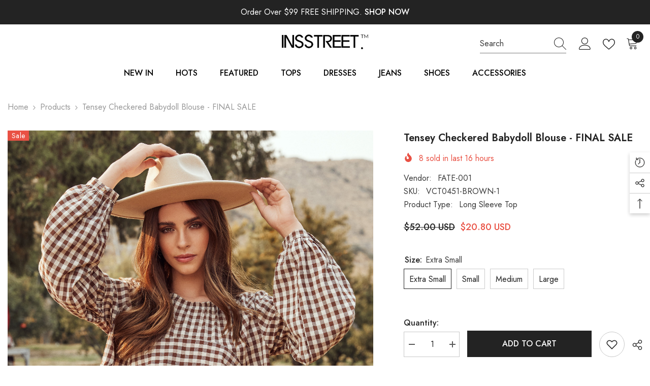

--- FILE ---
content_type: text/html; charset=utf-8
request_url: https://insstreet.com/products/tensey-checkered-babydoll-blouse
body_size: 81715
content:
<!doctype html><html class="no-js" lang="en">
    <head>
        <meta charset="utf-8">
        <meta http-equiv="X-UA-Compatible" content="IE=edge">
        <meta name="viewport" content="width=device-width,initial-scale=1">
        <meta name="theme-color" content="">
        <link rel="canonical" href="https://insstreet.com/products/tensey-checkered-babydoll-blouse" canonical-shop-url="https://insstreet.com/"><link rel="shortcut icon" href="//insstreet.com/cdn/shop/files/ins-icon_32x32.png?v=1648388906" type="image/png"><link rel="preconnect" href="https://cdn.shopify.com" crossorigin>
        <title>Tensey Checkered Babydoll Blouse - FINAL SALE  &ndash; InsStreet</title><meta name="description" content="Tensey Checkered Babydoll Blouse - FINAL SALE">

<meta property="og:site_name" content="InsStreet">
<meta property="og:url" content="https://insstreet.com/products/tensey-checkered-babydoll-blouse">
<meta property="og:title" content="Tensey Checkered Babydoll Blouse - FINAL SALE">
<meta property="og:type" content="product">
<meta property="og:description" content="Tensey Checkered Babydoll Blouse - FINAL SALE"><meta property="og:image" content="http://insstreet.com/cdn/shop/products/TENSEYCHECKEREDBABYDOLLBLOUSE_1971_c4be4a8d-bf51-4e35-9cdb-fa1c9913abb0.jpg?v=1650094292">
  <meta property="og:image:secure_url" content="https://insstreet.com/cdn/shop/products/TENSEYCHECKEREDBABYDOLLBLOUSE_1971_c4be4a8d-bf51-4e35-9cdb-fa1c9913abb0.jpg?v=1650094292">
  <meta property="og:image:width" content="2800">
  <meta property="og:image:height" content="3500"><meta property="og:price:amount" content="20.80">
  <meta property="og:price:currency" content="USD"><meta name="twitter:site" content="@insstreet"><meta name="twitter:card" content="summary_large_image">
<meta name="twitter:title" content="Tensey Checkered Babydoll Blouse - FINAL SALE">
<meta name="twitter:description" content="Tensey Checkered Babydoll Blouse - FINAL SALE">

        <script>window.performance && window.performance.mark && window.performance.mark('shopify.content_for_header.start');</script><meta name="facebook-domain-verification" content="cnmi5dhza2wwzbusgvgemixnj7adx6">
<meta name="google-site-verification" content="TuKDOQNpnHOcgXWUf-IiZzyBpF0HRbyoJyOdatBmOFI">
<meta name="google-site-verification" content="XuEnTDibI60DDimfHhsvFG5_qCQ4XzyNeyfDW39q49c">
<meta id="shopify-digital-wallet" name="shopify-digital-wallet" content="/56968577068/digital_wallets/dialog">
<link rel="alternate" hreflang="x-default" href="https://insstreet.com/products/tensey-checkered-babydoll-blouse">
<link rel="alternate" hreflang="en" href="https://insstreet.com/products/tensey-checkered-babydoll-blouse">
<link rel="alternate" hreflang="de" href="https://insstreet.com/de/products/tensey-checkered-babydoll-blouse">
<link rel="alternate" hreflang="fr" href="https://insstreet.com/fr/products/tensey-checkered-babydoll-blouse">
<link rel="alternate" hreflang="en-DZ" href="https://insstreet.com/en-ca/products/tensey-checkered-babydoll-blouse">
<link rel="alternate" hreflang="de-DZ" href="https://insstreet.com/de-ca/products/tensey-checkered-babydoll-blouse">
<link rel="alternate" hreflang="fr-DZ" href="https://insstreet.com/fr-ca/products/tensey-checkered-babydoll-blouse">
<link rel="alternate" hreflang="en-AO" href="https://insstreet.com/en-ca/products/tensey-checkered-babydoll-blouse">
<link rel="alternate" hreflang="de-AO" href="https://insstreet.com/de-ca/products/tensey-checkered-babydoll-blouse">
<link rel="alternate" hreflang="fr-AO" href="https://insstreet.com/fr-ca/products/tensey-checkered-babydoll-blouse">
<link rel="alternate" hreflang="en-BJ" href="https://insstreet.com/en-ca/products/tensey-checkered-babydoll-blouse">
<link rel="alternate" hreflang="de-BJ" href="https://insstreet.com/de-ca/products/tensey-checkered-babydoll-blouse">
<link rel="alternate" hreflang="fr-BJ" href="https://insstreet.com/fr-ca/products/tensey-checkered-babydoll-blouse">
<link rel="alternate" hreflang="en-BW" href="https://insstreet.com/en-ca/products/tensey-checkered-babydoll-blouse">
<link rel="alternate" hreflang="de-BW" href="https://insstreet.com/de-ca/products/tensey-checkered-babydoll-blouse">
<link rel="alternate" hreflang="fr-BW" href="https://insstreet.com/fr-ca/products/tensey-checkered-babydoll-blouse">
<link rel="alternate" hreflang="en-BF" href="https://insstreet.com/en-ca/products/tensey-checkered-babydoll-blouse">
<link rel="alternate" hreflang="de-BF" href="https://insstreet.com/de-ca/products/tensey-checkered-babydoll-blouse">
<link rel="alternate" hreflang="fr-BF" href="https://insstreet.com/fr-ca/products/tensey-checkered-babydoll-blouse">
<link rel="alternate" hreflang="en-BI" href="https://insstreet.com/en-ca/products/tensey-checkered-babydoll-blouse">
<link rel="alternate" hreflang="de-BI" href="https://insstreet.com/de-ca/products/tensey-checkered-babydoll-blouse">
<link rel="alternate" hreflang="fr-BI" href="https://insstreet.com/fr-ca/products/tensey-checkered-babydoll-blouse">
<link rel="alternate" hreflang="en-CM" href="https://insstreet.com/en-ca/products/tensey-checkered-babydoll-blouse">
<link rel="alternate" hreflang="de-CM" href="https://insstreet.com/de-ca/products/tensey-checkered-babydoll-blouse">
<link rel="alternate" hreflang="fr-CM" href="https://insstreet.com/fr-ca/products/tensey-checkered-babydoll-blouse">
<link rel="alternate" hreflang="en-CV" href="https://insstreet.com/en-ca/products/tensey-checkered-babydoll-blouse">
<link rel="alternate" hreflang="de-CV" href="https://insstreet.com/de-ca/products/tensey-checkered-babydoll-blouse">
<link rel="alternate" hreflang="fr-CV" href="https://insstreet.com/fr-ca/products/tensey-checkered-babydoll-blouse">
<link rel="alternate" hreflang="en-TD" href="https://insstreet.com/en-ca/products/tensey-checkered-babydoll-blouse">
<link rel="alternate" hreflang="de-TD" href="https://insstreet.com/de-ca/products/tensey-checkered-babydoll-blouse">
<link rel="alternate" hreflang="fr-TD" href="https://insstreet.com/fr-ca/products/tensey-checkered-babydoll-blouse">
<link rel="alternate" hreflang="en-KM" href="https://insstreet.com/en-ca/products/tensey-checkered-babydoll-blouse">
<link rel="alternate" hreflang="de-KM" href="https://insstreet.com/de-ca/products/tensey-checkered-babydoll-blouse">
<link rel="alternate" hreflang="fr-KM" href="https://insstreet.com/fr-ca/products/tensey-checkered-babydoll-blouse">
<link rel="alternate" hreflang="en-CG" href="https://insstreet.com/en-ca/products/tensey-checkered-babydoll-blouse">
<link rel="alternate" hreflang="de-CG" href="https://insstreet.com/de-ca/products/tensey-checkered-babydoll-blouse">
<link rel="alternate" hreflang="fr-CG" href="https://insstreet.com/fr-ca/products/tensey-checkered-babydoll-blouse">
<link rel="alternate" hreflang="en-CD" href="https://insstreet.com/en-ca/products/tensey-checkered-babydoll-blouse">
<link rel="alternate" hreflang="de-CD" href="https://insstreet.com/de-ca/products/tensey-checkered-babydoll-blouse">
<link rel="alternate" hreflang="fr-CD" href="https://insstreet.com/fr-ca/products/tensey-checkered-babydoll-blouse">
<link rel="alternate" hreflang="en-CI" href="https://insstreet.com/en-ca/products/tensey-checkered-babydoll-blouse">
<link rel="alternate" hreflang="de-CI" href="https://insstreet.com/de-ca/products/tensey-checkered-babydoll-blouse">
<link rel="alternate" hreflang="fr-CI" href="https://insstreet.com/fr-ca/products/tensey-checkered-babydoll-blouse">
<link rel="alternate" hreflang="en-DJ" href="https://insstreet.com/en-ca/products/tensey-checkered-babydoll-blouse">
<link rel="alternate" hreflang="de-DJ" href="https://insstreet.com/de-ca/products/tensey-checkered-babydoll-blouse">
<link rel="alternate" hreflang="fr-DJ" href="https://insstreet.com/fr-ca/products/tensey-checkered-babydoll-blouse">
<link rel="alternate" hreflang="en-EG" href="https://insstreet.com/en-ca/products/tensey-checkered-babydoll-blouse">
<link rel="alternate" hreflang="de-EG" href="https://insstreet.com/de-ca/products/tensey-checkered-babydoll-blouse">
<link rel="alternate" hreflang="fr-EG" href="https://insstreet.com/fr-ca/products/tensey-checkered-babydoll-blouse">
<link rel="alternate" hreflang="en-GQ" href="https://insstreet.com/en-ca/products/tensey-checkered-babydoll-blouse">
<link rel="alternate" hreflang="de-GQ" href="https://insstreet.com/de-ca/products/tensey-checkered-babydoll-blouse">
<link rel="alternate" hreflang="fr-GQ" href="https://insstreet.com/fr-ca/products/tensey-checkered-babydoll-blouse">
<link rel="alternate" hreflang="en-ER" href="https://insstreet.com/en-ca/products/tensey-checkered-babydoll-blouse">
<link rel="alternate" hreflang="de-ER" href="https://insstreet.com/de-ca/products/tensey-checkered-babydoll-blouse">
<link rel="alternate" hreflang="fr-ER" href="https://insstreet.com/fr-ca/products/tensey-checkered-babydoll-blouse">
<link rel="alternate" hreflang="en-SZ" href="https://insstreet.com/en-ca/products/tensey-checkered-babydoll-blouse">
<link rel="alternate" hreflang="de-SZ" href="https://insstreet.com/de-ca/products/tensey-checkered-babydoll-blouse">
<link rel="alternate" hreflang="fr-SZ" href="https://insstreet.com/fr-ca/products/tensey-checkered-babydoll-blouse">
<link rel="alternate" hreflang="en-ET" href="https://insstreet.com/en-ca/products/tensey-checkered-babydoll-blouse">
<link rel="alternate" hreflang="de-ET" href="https://insstreet.com/de-ca/products/tensey-checkered-babydoll-blouse">
<link rel="alternate" hreflang="fr-ET" href="https://insstreet.com/fr-ca/products/tensey-checkered-babydoll-blouse">
<link rel="alternate" hreflang="en-GA" href="https://insstreet.com/en-ca/products/tensey-checkered-babydoll-blouse">
<link rel="alternate" hreflang="de-GA" href="https://insstreet.com/de-ca/products/tensey-checkered-babydoll-blouse">
<link rel="alternate" hreflang="fr-GA" href="https://insstreet.com/fr-ca/products/tensey-checkered-babydoll-blouse">
<link rel="alternate" hreflang="en-GM" href="https://insstreet.com/en-ca/products/tensey-checkered-babydoll-blouse">
<link rel="alternate" hreflang="de-GM" href="https://insstreet.com/de-ca/products/tensey-checkered-babydoll-blouse">
<link rel="alternate" hreflang="fr-GM" href="https://insstreet.com/fr-ca/products/tensey-checkered-babydoll-blouse">
<link rel="alternate" hreflang="en-GH" href="https://insstreet.com/en-ca/products/tensey-checkered-babydoll-blouse">
<link rel="alternate" hreflang="de-GH" href="https://insstreet.com/de-ca/products/tensey-checkered-babydoll-blouse">
<link rel="alternate" hreflang="fr-GH" href="https://insstreet.com/fr-ca/products/tensey-checkered-babydoll-blouse">
<link rel="alternate" hreflang="en-GN" href="https://insstreet.com/en-ca/products/tensey-checkered-babydoll-blouse">
<link rel="alternate" hreflang="de-GN" href="https://insstreet.com/de-ca/products/tensey-checkered-babydoll-blouse">
<link rel="alternate" hreflang="fr-GN" href="https://insstreet.com/fr-ca/products/tensey-checkered-babydoll-blouse">
<link rel="alternate" hreflang="en-GW" href="https://insstreet.com/en-ca/products/tensey-checkered-babydoll-blouse">
<link rel="alternate" hreflang="de-GW" href="https://insstreet.com/de-ca/products/tensey-checkered-babydoll-blouse">
<link rel="alternate" hreflang="fr-GW" href="https://insstreet.com/fr-ca/products/tensey-checkered-babydoll-blouse">
<link rel="alternate" hreflang="en-KE" href="https://insstreet.com/en-ca/products/tensey-checkered-babydoll-blouse">
<link rel="alternate" hreflang="de-KE" href="https://insstreet.com/de-ca/products/tensey-checkered-babydoll-blouse">
<link rel="alternate" hreflang="fr-KE" href="https://insstreet.com/fr-ca/products/tensey-checkered-babydoll-blouse">
<link rel="alternate" hreflang="en-LS" href="https://insstreet.com/en-ca/products/tensey-checkered-babydoll-blouse">
<link rel="alternate" hreflang="de-LS" href="https://insstreet.com/de-ca/products/tensey-checkered-babydoll-blouse">
<link rel="alternate" hreflang="fr-LS" href="https://insstreet.com/fr-ca/products/tensey-checkered-babydoll-blouse">
<link rel="alternate" hreflang="en-LR" href="https://insstreet.com/en-ca/products/tensey-checkered-babydoll-blouse">
<link rel="alternate" hreflang="de-LR" href="https://insstreet.com/de-ca/products/tensey-checkered-babydoll-blouse">
<link rel="alternate" hreflang="fr-LR" href="https://insstreet.com/fr-ca/products/tensey-checkered-babydoll-blouse">
<link rel="alternate" hreflang="en-LY" href="https://insstreet.com/en-ca/products/tensey-checkered-babydoll-blouse">
<link rel="alternate" hreflang="de-LY" href="https://insstreet.com/de-ca/products/tensey-checkered-babydoll-blouse">
<link rel="alternate" hreflang="fr-LY" href="https://insstreet.com/fr-ca/products/tensey-checkered-babydoll-blouse">
<link rel="alternate" hreflang="en-MG" href="https://insstreet.com/en-ca/products/tensey-checkered-babydoll-blouse">
<link rel="alternate" hreflang="de-MG" href="https://insstreet.com/de-ca/products/tensey-checkered-babydoll-blouse">
<link rel="alternate" hreflang="fr-MG" href="https://insstreet.com/fr-ca/products/tensey-checkered-babydoll-blouse">
<link rel="alternate" hreflang="en-MW" href="https://insstreet.com/en-ca/products/tensey-checkered-babydoll-blouse">
<link rel="alternate" hreflang="de-MW" href="https://insstreet.com/de-ca/products/tensey-checkered-babydoll-blouse">
<link rel="alternate" hreflang="fr-MW" href="https://insstreet.com/fr-ca/products/tensey-checkered-babydoll-blouse">
<link rel="alternate" hreflang="en-ML" href="https://insstreet.com/en-ca/products/tensey-checkered-babydoll-blouse">
<link rel="alternate" hreflang="de-ML" href="https://insstreet.com/de-ca/products/tensey-checkered-babydoll-blouse">
<link rel="alternate" hreflang="fr-ML" href="https://insstreet.com/fr-ca/products/tensey-checkered-babydoll-blouse">
<link rel="alternate" hreflang="en-MR" href="https://insstreet.com/en-ca/products/tensey-checkered-babydoll-blouse">
<link rel="alternate" hreflang="de-MR" href="https://insstreet.com/de-ca/products/tensey-checkered-babydoll-blouse">
<link rel="alternate" hreflang="fr-MR" href="https://insstreet.com/fr-ca/products/tensey-checkered-babydoll-blouse">
<link rel="alternate" hreflang="en-MU" href="https://insstreet.com/en-ca/products/tensey-checkered-babydoll-blouse">
<link rel="alternate" hreflang="de-MU" href="https://insstreet.com/de-ca/products/tensey-checkered-babydoll-blouse">
<link rel="alternate" hreflang="fr-MU" href="https://insstreet.com/fr-ca/products/tensey-checkered-babydoll-blouse">
<link rel="alternate" hreflang="en-MA" href="https://insstreet.com/en-ca/products/tensey-checkered-babydoll-blouse">
<link rel="alternate" hreflang="de-MA" href="https://insstreet.com/de-ca/products/tensey-checkered-babydoll-blouse">
<link rel="alternate" hreflang="fr-MA" href="https://insstreet.com/fr-ca/products/tensey-checkered-babydoll-blouse">
<link rel="alternate" hreflang="en-MZ" href="https://insstreet.com/en-ca/products/tensey-checkered-babydoll-blouse">
<link rel="alternate" hreflang="de-MZ" href="https://insstreet.com/de-ca/products/tensey-checkered-babydoll-blouse">
<link rel="alternate" hreflang="fr-MZ" href="https://insstreet.com/fr-ca/products/tensey-checkered-babydoll-blouse">
<link rel="alternate" hreflang="en-NA" href="https://insstreet.com/en-ca/products/tensey-checkered-babydoll-blouse">
<link rel="alternate" hreflang="de-NA" href="https://insstreet.com/de-ca/products/tensey-checkered-babydoll-blouse">
<link rel="alternate" hreflang="fr-NA" href="https://insstreet.com/fr-ca/products/tensey-checkered-babydoll-blouse">
<link rel="alternate" hreflang="en-NE" href="https://insstreet.com/en-ca/products/tensey-checkered-babydoll-blouse">
<link rel="alternate" hreflang="de-NE" href="https://insstreet.com/de-ca/products/tensey-checkered-babydoll-blouse">
<link rel="alternate" hreflang="fr-NE" href="https://insstreet.com/fr-ca/products/tensey-checkered-babydoll-blouse">
<link rel="alternate" hreflang="en-NG" href="https://insstreet.com/en-ca/products/tensey-checkered-babydoll-blouse">
<link rel="alternate" hreflang="de-NG" href="https://insstreet.com/de-ca/products/tensey-checkered-babydoll-blouse">
<link rel="alternate" hreflang="fr-NG" href="https://insstreet.com/fr-ca/products/tensey-checkered-babydoll-blouse">
<link rel="alternate" hreflang="en-RW" href="https://insstreet.com/en-ca/products/tensey-checkered-babydoll-blouse">
<link rel="alternate" hreflang="de-RW" href="https://insstreet.com/de-ca/products/tensey-checkered-babydoll-blouse">
<link rel="alternate" hreflang="fr-RW" href="https://insstreet.com/fr-ca/products/tensey-checkered-babydoll-blouse">
<link rel="alternate" hreflang="en-ST" href="https://insstreet.com/en-ca/products/tensey-checkered-babydoll-blouse">
<link rel="alternate" hreflang="de-ST" href="https://insstreet.com/de-ca/products/tensey-checkered-babydoll-blouse">
<link rel="alternate" hreflang="fr-ST" href="https://insstreet.com/fr-ca/products/tensey-checkered-babydoll-blouse">
<link rel="alternate" hreflang="en-SN" href="https://insstreet.com/en-ca/products/tensey-checkered-babydoll-blouse">
<link rel="alternate" hreflang="de-SN" href="https://insstreet.com/de-ca/products/tensey-checkered-babydoll-blouse">
<link rel="alternate" hreflang="fr-SN" href="https://insstreet.com/fr-ca/products/tensey-checkered-babydoll-blouse">
<link rel="alternate" hreflang="en-SC" href="https://insstreet.com/en-ca/products/tensey-checkered-babydoll-blouse">
<link rel="alternate" hreflang="de-SC" href="https://insstreet.com/de-ca/products/tensey-checkered-babydoll-blouse">
<link rel="alternate" hreflang="fr-SC" href="https://insstreet.com/fr-ca/products/tensey-checkered-babydoll-blouse">
<link rel="alternate" hreflang="en-SL" href="https://insstreet.com/en-ca/products/tensey-checkered-babydoll-blouse">
<link rel="alternate" hreflang="de-SL" href="https://insstreet.com/de-ca/products/tensey-checkered-babydoll-blouse">
<link rel="alternate" hreflang="fr-SL" href="https://insstreet.com/fr-ca/products/tensey-checkered-babydoll-blouse">
<link rel="alternate" hreflang="en-SO" href="https://insstreet.com/en-ca/products/tensey-checkered-babydoll-blouse">
<link rel="alternate" hreflang="de-SO" href="https://insstreet.com/de-ca/products/tensey-checkered-babydoll-blouse">
<link rel="alternate" hreflang="fr-SO" href="https://insstreet.com/fr-ca/products/tensey-checkered-babydoll-blouse">
<link rel="alternate" hreflang="en-ZA" href="https://insstreet.com/en-ca/products/tensey-checkered-babydoll-blouse">
<link rel="alternate" hreflang="de-ZA" href="https://insstreet.com/de-ca/products/tensey-checkered-babydoll-blouse">
<link rel="alternate" hreflang="fr-ZA" href="https://insstreet.com/fr-ca/products/tensey-checkered-babydoll-blouse">
<link rel="alternate" hreflang="en-SS" href="https://insstreet.com/en-ca/products/tensey-checkered-babydoll-blouse">
<link rel="alternate" hreflang="de-SS" href="https://insstreet.com/de-ca/products/tensey-checkered-babydoll-blouse">
<link rel="alternate" hreflang="fr-SS" href="https://insstreet.com/fr-ca/products/tensey-checkered-babydoll-blouse">
<link rel="alternate" hreflang="en-SH" href="https://insstreet.com/en-ca/products/tensey-checkered-babydoll-blouse">
<link rel="alternate" hreflang="de-SH" href="https://insstreet.com/de-ca/products/tensey-checkered-babydoll-blouse">
<link rel="alternate" hreflang="fr-SH" href="https://insstreet.com/fr-ca/products/tensey-checkered-babydoll-blouse">
<link rel="alternate" hreflang="en-SD" href="https://insstreet.com/en-ca/products/tensey-checkered-babydoll-blouse">
<link rel="alternate" hreflang="de-SD" href="https://insstreet.com/de-ca/products/tensey-checkered-babydoll-blouse">
<link rel="alternate" hreflang="fr-SD" href="https://insstreet.com/fr-ca/products/tensey-checkered-babydoll-blouse">
<link rel="alternate" hreflang="en-TZ" href="https://insstreet.com/en-ca/products/tensey-checkered-babydoll-blouse">
<link rel="alternate" hreflang="de-TZ" href="https://insstreet.com/de-ca/products/tensey-checkered-babydoll-blouse">
<link rel="alternate" hreflang="fr-TZ" href="https://insstreet.com/fr-ca/products/tensey-checkered-babydoll-blouse">
<link rel="alternate" hreflang="en-TG" href="https://insstreet.com/en-ca/products/tensey-checkered-babydoll-blouse">
<link rel="alternate" hreflang="de-TG" href="https://insstreet.com/de-ca/products/tensey-checkered-babydoll-blouse">
<link rel="alternate" hreflang="fr-TG" href="https://insstreet.com/fr-ca/products/tensey-checkered-babydoll-blouse">
<link rel="alternate" hreflang="en-TA" href="https://insstreet.com/en-ca/products/tensey-checkered-babydoll-blouse">
<link rel="alternate" hreflang="de-TA" href="https://insstreet.com/de-ca/products/tensey-checkered-babydoll-blouse">
<link rel="alternate" hreflang="fr-TA" href="https://insstreet.com/fr-ca/products/tensey-checkered-babydoll-blouse">
<link rel="alternate" hreflang="en-TN" href="https://insstreet.com/en-ca/products/tensey-checkered-babydoll-blouse">
<link rel="alternate" hreflang="de-TN" href="https://insstreet.com/de-ca/products/tensey-checkered-babydoll-blouse">
<link rel="alternate" hreflang="fr-TN" href="https://insstreet.com/fr-ca/products/tensey-checkered-babydoll-blouse">
<link rel="alternate" hreflang="en-UG" href="https://insstreet.com/en-ca/products/tensey-checkered-babydoll-blouse">
<link rel="alternate" hreflang="de-UG" href="https://insstreet.com/de-ca/products/tensey-checkered-babydoll-blouse">
<link rel="alternate" hreflang="fr-UG" href="https://insstreet.com/fr-ca/products/tensey-checkered-babydoll-blouse">
<link rel="alternate" hreflang="en-EH" href="https://insstreet.com/en-ca/products/tensey-checkered-babydoll-blouse">
<link rel="alternate" hreflang="de-EH" href="https://insstreet.com/de-ca/products/tensey-checkered-babydoll-blouse">
<link rel="alternate" hreflang="fr-EH" href="https://insstreet.com/fr-ca/products/tensey-checkered-babydoll-blouse">
<link rel="alternate" hreflang="en-ZM" href="https://insstreet.com/en-ca/products/tensey-checkered-babydoll-blouse">
<link rel="alternate" hreflang="de-ZM" href="https://insstreet.com/de-ca/products/tensey-checkered-babydoll-blouse">
<link rel="alternate" hreflang="fr-ZM" href="https://insstreet.com/fr-ca/products/tensey-checkered-babydoll-blouse">
<link rel="alternate" hreflang="en-ZW" href="https://insstreet.com/en-ca/products/tensey-checkered-babydoll-blouse">
<link rel="alternate" hreflang="de-ZW" href="https://insstreet.com/de-ca/products/tensey-checkered-babydoll-blouse">
<link rel="alternate" hreflang="fr-ZW" href="https://insstreet.com/fr-ca/products/tensey-checkered-babydoll-blouse">
<link rel="alternate" hreflang="en-AZ" href="https://insstreet.com/en-ca/products/tensey-checkered-babydoll-blouse">
<link rel="alternate" hreflang="de-AZ" href="https://insstreet.com/de-ca/products/tensey-checkered-babydoll-blouse">
<link rel="alternate" hreflang="fr-AZ" href="https://insstreet.com/fr-ca/products/tensey-checkered-babydoll-blouse">
<link rel="alternate" hreflang="en-BH" href="https://insstreet.com/en-ca/products/tensey-checkered-babydoll-blouse">
<link rel="alternate" hreflang="de-BH" href="https://insstreet.com/de-ca/products/tensey-checkered-babydoll-blouse">
<link rel="alternate" hreflang="fr-BH" href="https://insstreet.com/fr-ca/products/tensey-checkered-babydoll-blouse">
<link rel="alternate" hreflang="en-BT" href="https://insstreet.com/en-ca/products/tensey-checkered-babydoll-blouse">
<link rel="alternate" hreflang="de-BT" href="https://insstreet.com/de-ca/products/tensey-checkered-babydoll-blouse">
<link rel="alternate" hreflang="fr-BT" href="https://insstreet.com/fr-ca/products/tensey-checkered-babydoll-blouse">
<link rel="alternate" hreflang="en-IO" href="https://insstreet.com/en-ca/products/tensey-checkered-babydoll-blouse">
<link rel="alternate" hreflang="de-IO" href="https://insstreet.com/de-ca/products/tensey-checkered-babydoll-blouse">
<link rel="alternate" hreflang="fr-IO" href="https://insstreet.com/fr-ca/products/tensey-checkered-babydoll-blouse">
<link rel="alternate" hreflang="en-BN" href="https://insstreet.com/en-ca/products/tensey-checkered-babydoll-blouse">
<link rel="alternate" hreflang="de-BN" href="https://insstreet.com/de-ca/products/tensey-checkered-babydoll-blouse">
<link rel="alternate" hreflang="fr-BN" href="https://insstreet.com/fr-ca/products/tensey-checkered-babydoll-blouse">
<link rel="alternate" hreflang="en-KH" href="https://insstreet.com/en-ca/products/tensey-checkered-babydoll-blouse">
<link rel="alternate" hreflang="de-KH" href="https://insstreet.com/de-ca/products/tensey-checkered-babydoll-blouse">
<link rel="alternate" hreflang="fr-KH" href="https://insstreet.com/fr-ca/products/tensey-checkered-babydoll-blouse">
<link rel="alternate" hreflang="en-CX" href="https://insstreet.com/en-ca/products/tensey-checkered-babydoll-blouse">
<link rel="alternate" hreflang="de-CX" href="https://insstreet.com/de-ca/products/tensey-checkered-babydoll-blouse">
<link rel="alternate" hreflang="fr-CX" href="https://insstreet.com/fr-ca/products/tensey-checkered-babydoll-blouse">
<link rel="alternate" hreflang="en-CC" href="https://insstreet.com/en-ca/products/tensey-checkered-babydoll-blouse">
<link rel="alternate" hreflang="de-CC" href="https://insstreet.com/de-ca/products/tensey-checkered-babydoll-blouse">
<link rel="alternate" hreflang="fr-CC" href="https://insstreet.com/fr-ca/products/tensey-checkered-babydoll-blouse">
<link rel="alternate" hreflang="en-IN" href="https://insstreet.com/en-ca/products/tensey-checkered-babydoll-blouse">
<link rel="alternate" hreflang="de-IN" href="https://insstreet.com/de-ca/products/tensey-checkered-babydoll-blouse">
<link rel="alternate" hreflang="fr-IN" href="https://insstreet.com/fr-ca/products/tensey-checkered-babydoll-blouse">
<link rel="alternate" hreflang="en-ID" href="https://insstreet.com/en-ca/products/tensey-checkered-babydoll-blouse">
<link rel="alternate" hreflang="de-ID" href="https://insstreet.com/de-ca/products/tensey-checkered-babydoll-blouse">
<link rel="alternate" hreflang="fr-ID" href="https://insstreet.com/fr-ca/products/tensey-checkered-babydoll-blouse">
<link rel="alternate" hreflang="en-IL" href="https://insstreet.com/en-ca/products/tensey-checkered-babydoll-blouse">
<link rel="alternate" hreflang="de-IL" href="https://insstreet.com/de-ca/products/tensey-checkered-babydoll-blouse">
<link rel="alternate" hreflang="fr-IL" href="https://insstreet.com/fr-ca/products/tensey-checkered-babydoll-blouse">
<link rel="alternate" hreflang="en-JO" href="https://insstreet.com/en-ca/products/tensey-checkered-babydoll-blouse">
<link rel="alternate" hreflang="de-JO" href="https://insstreet.com/de-ca/products/tensey-checkered-babydoll-blouse">
<link rel="alternate" hreflang="fr-JO" href="https://insstreet.com/fr-ca/products/tensey-checkered-babydoll-blouse">
<link rel="alternate" hreflang="en-KZ" href="https://insstreet.com/en-ca/products/tensey-checkered-babydoll-blouse">
<link rel="alternate" hreflang="de-KZ" href="https://insstreet.com/de-ca/products/tensey-checkered-babydoll-blouse">
<link rel="alternate" hreflang="fr-KZ" href="https://insstreet.com/fr-ca/products/tensey-checkered-babydoll-blouse">
<link rel="alternate" hreflang="en-KW" href="https://insstreet.com/en-ca/products/tensey-checkered-babydoll-blouse">
<link rel="alternate" hreflang="de-KW" href="https://insstreet.com/de-ca/products/tensey-checkered-babydoll-blouse">
<link rel="alternate" hreflang="fr-KW" href="https://insstreet.com/fr-ca/products/tensey-checkered-babydoll-blouse">
<link rel="alternate" hreflang="en-KG" href="https://insstreet.com/en-ca/products/tensey-checkered-babydoll-blouse">
<link rel="alternate" hreflang="de-KG" href="https://insstreet.com/de-ca/products/tensey-checkered-babydoll-blouse">
<link rel="alternate" hreflang="fr-KG" href="https://insstreet.com/fr-ca/products/tensey-checkered-babydoll-blouse">
<link rel="alternate" hreflang="en-LB" href="https://insstreet.com/en-ca/products/tensey-checkered-babydoll-blouse">
<link rel="alternate" hreflang="de-LB" href="https://insstreet.com/de-ca/products/tensey-checkered-babydoll-blouse">
<link rel="alternate" hreflang="fr-LB" href="https://insstreet.com/fr-ca/products/tensey-checkered-babydoll-blouse">
<link rel="alternate" hreflang="en-MV" href="https://insstreet.com/en-ca/products/tensey-checkered-babydoll-blouse">
<link rel="alternate" hreflang="de-MV" href="https://insstreet.com/de-ca/products/tensey-checkered-babydoll-blouse">
<link rel="alternate" hreflang="fr-MV" href="https://insstreet.com/fr-ca/products/tensey-checkered-babydoll-blouse">
<link rel="alternate" hreflang="en-MN" href="https://insstreet.com/en-ca/products/tensey-checkered-babydoll-blouse">
<link rel="alternate" hreflang="de-MN" href="https://insstreet.com/de-ca/products/tensey-checkered-babydoll-blouse">
<link rel="alternate" hreflang="fr-MN" href="https://insstreet.com/fr-ca/products/tensey-checkered-babydoll-blouse">
<link rel="alternate" hreflang="en-MM" href="https://insstreet.com/en-ca/products/tensey-checkered-babydoll-blouse">
<link rel="alternate" hreflang="de-MM" href="https://insstreet.com/de-ca/products/tensey-checkered-babydoll-blouse">
<link rel="alternate" hreflang="fr-MM" href="https://insstreet.com/fr-ca/products/tensey-checkered-babydoll-blouse">
<link rel="alternate" hreflang="en-NP" href="https://insstreet.com/en-ca/products/tensey-checkered-babydoll-blouse">
<link rel="alternate" hreflang="de-NP" href="https://insstreet.com/de-ca/products/tensey-checkered-babydoll-blouse">
<link rel="alternate" hreflang="fr-NP" href="https://insstreet.com/fr-ca/products/tensey-checkered-babydoll-blouse">
<link rel="alternate" hreflang="en-OM" href="https://insstreet.com/en-ca/products/tensey-checkered-babydoll-blouse">
<link rel="alternate" hreflang="de-OM" href="https://insstreet.com/de-ca/products/tensey-checkered-babydoll-blouse">
<link rel="alternate" hreflang="fr-OM" href="https://insstreet.com/fr-ca/products/tensey-checkered-babydoll-blouse">
<link rel="alternate" hreflang="en-PK" href="https://insstreet.com/en-ca/products/tensey-checkered-babydoll-blouse">
<link rel="alternate" hreflang="de-PK" href="https://insstreet.com/de-ca/products/tensey-checkered-babydoll-blouse">
<link rel="alternate" hreflang="fr-PK" href="https://insstreet.com/fr-ca/products/tensey-checkered-babydoll-blouse">
<link rel="alternate" hreflang="en-PS" href="https://insstreet.com/en-ca/products/tensey-checkered-babydoll-blouse">
<link rel="alternate" hreflang="de-PS" href="https://insstreet.com/de-ca/products/tensey-checkered-babydoll-blouse">
<link rel="alternate" hreflang="fr-PS" href="https://insstreet.com/fr-ca/products/tensey-checkered-babydoll-blouse">
<link rel="alternate" hreflang="en-PH" href="https://insstreet.com/en-ca/products/tensey-checkered-babydoll-blouse">
<link rel="alternate" hreflang="de-PH" href="https://insstreet.com/de-ca/products/tensey-checkered-babydoll-blouse">
<link rel="alternate" hreflang="fr-PH" href="https://insstreet.com/fr-ca/products/tensey-checkered-babydoll-blouse">
<link rel="alternate" hreflang="en-QA" href="https://insstreet.com/en-ca/products/tensey-checkered-babydoll-blouse">
<link rel="alternate" hreflang="de-QA" href="https://insstreet.com/de-ca/products/tensey-checkered-babydoll-blouse">
<link rel="alternate" hreflang="fr-QA" href="https://insstreet.com/fr-ca/products/tensey-checkered-babydoll-blouse">
<link rel="alternate" hreflang="en-KR" href="https://insstreet.com/en-ca/products/tensey-checkered-babydoll-blouse">
<link rel="alternate" hreflang="de-KR" href="https://insstreet.com/de-ca/products/tensey-checkered-babydoll-blouse">
<link rel="alternate" hreflang="fr-KR" href="https://insstreet.com/fr-ca/products/tensey-checkered-babydoll-blouse">
<link rel="alternate" hreflang="en-LK" href="https://insstreet.com/en-ca/products/tensey-checkered-babydoll-blouse">
<link rel="alternate" hreflang="de-LK" href="https://insstreet.com/de-ca/products/tensey-checkered-babydoll-blouse">
<link rel="alternate" hreflang="fr-LK" href="https://insstreet.com/fr-ca/products/tensey-checkered-babydoll-blouse">
<link rel="alternate" hreflang="en-TW" href="https://insstreet.com/en-ca/products/tensey-checkered-babydoll-blouse">
<link rel="alternate" hreflang="de-TW" href="https://insstreet.com/de-ca/products/tensey-checkered-babydoll-blouse">
<link rel="alternate" hreflang="fr-TW" href="https://insstreet.com/fr-ca/products/tensey-checkered-babydoll-blouse">
<link rel="alternate" hreflang="en-TJ" href="https://insstreet.com/en-ca/products/tensey-checkered-babydoll-blouse">
<link rel="alternate" hreflang="de-TJ" href="https://insstreet.com/de-ca/products/tensey-checkered-babydoll-blouse">
<link rel="alternate" hreflang="fr-TJ" href="https://insstreet.com/fr-ca/products/tensey-checkered-babydoll-blouse">
<link rel="alternate" hreflang="en-TH" href="https://insstreet.com/en-ca/products/tensey-checkered-babydoll-blouse">
<link rel="alternate" hreflang="de-TH" href="https://insstreet.com/de-ca/products/tensey-checkered-babydoll-blouse">
<link rel="alternate" hreflang="fr-TH" href="https://insstreet.com/fr-ca/products/tensey-checkered-babydoll-blouse">
<link rel="alternate" hreflang="en-TM" href="https://insstreet.com/en-ca/products/tensey-checkered-babydoll-blouse">
<link rel="alternate" hreflang="de-TM" href="https://insstreet.com/de-ca/products/tensey-checkered-babydoll-blouse">
<link rel="alternate" hreflang="fr-TM" href="https://insstreet.com/fr-ca/products/tensey-checkered-babydoll-blouse">
<link rel="alternate" hreflang="en-UZ" href="https://insstreet.com/en-ca/products/tensey-checkered-babydoll-blouse">
<link rel="alternate" hreflang="de-UZ" href="https://insstreet.com/de-ca/products/tensey-checkered-babydoll-blouse">
<link rel="alternate" hreflang="fr-UZ" href="https://insstreet.com/fr-ca/products/tensey-checkered-babydoll-blouse">
<link rel="alternate" hreflang="en-VN" href="https://insstreet.com/en-ca/products/tensey-checkered-babydoll-blouse">
<link rel="alternate" hreflang="de-VN" href="https://insstreet.com/de-ca/products/tensey-checkered-babydoll-blouse">
<link rel="alternate" hreflang="fr-VN" href="https://insstreet.com/fr-ca/products/tensey-checkered-babydoll-blouse">
<link rel="alternate" hreflang="en-YE" href="https://insstreet.com/en-ca/products/tensey-checkered-babydoll-blouse">
<link rel="alternate" hreflang="de-YE" href="https://insstreet.com/de-ca/products/tensey-checkered-babydoll-blouse">
<link rel="alternate" hreflang="fr-YE" href="https://insstreet.com/fr-ca/products/tensey-checkered-babydoll-blouse">
<link rel="alternate" hreflang="en-AI" href="https://insstreet.com/en-ca/products/tensey-checkered-babydoll-blouse">
<link rel="alternate" hreflang="de-AI" href="https://insstreet.com/de-ca/products/tensey-checkered-babydoll-blouse">
<link rel="alternate" hreflang="fr-AI" href="https://insstreet.com/fr-ca/products/tensey-checkered-babydoll-blouse">
<link rel="alternate" hreflang="en-AG" href="https://insstreet.com/en-ca/products/tensey-checkered-babydoll-blouse">
<link rel="alternate" hreflang="de-AG" href="https://insstreet.com/de-ca/products/tensey-checkered-babydoll-blouse">
<link rel="alternate" hreflang="fr-AG" href="https://insstreet.com/fr-ca/products/tensey-checkered-babydoll-blouse">
<link rel="alternate" hreflang="en-AW" href="https://insstreet.com/en-ca/products/tensey-checkered-babydoll-blouse">
<link rel="alternate" hreflang="de-AW" href="https://insstreet.com/de-ca/products/tensey-checkered-babydoll-blouse">
<link rel="alternate" hreflang="fr-AW" href="https://insstreet.com/fr-ca/products/tensey-checkered-babydoll-blouse">
<link rel="alternate" hreflang="en-BS" href="https://insstreet.com/en-ca/products/tensey-checkered-babydoll-blouse">
<link rel="alternate" hreflang="de-BS" href="https://insstreet.com/de-ca/products/tensey-checkered-babydoll-blouse">
<link rel="alternate" hreflang="fr-BS" href="https://insstreet.com/fr-ca/products/tensey-checkered-babydoll-blouse">
<link rel="alternate" hreflang="en-BZ" href="https://insstreet.com/en-ca/products/tensey-checkered-babydoll-blouse">
<link rel="alternate" hreflang="de-BZ" href="https://insstreet.com/de-ca/products/tensey-checkered-babydoll-blouse">
<link rel="alternate" hreflang="fr-BZ" href="https://insstreet.com/fr-ca/products/tensey-checkered-babydoll-blouse">
<link rel="alternate" hreflang="en-BM" href="https://insstreet.com/en-ca/products/tensey-checkered-babydoll-blouse">
<link rel="alternate" hreflang="de-BM" href="https://insstreet.com/de-ca/products/tensey-checkered-babydoll-blouse">
<link rel="alternate" hreflang="fr-BM" href="https://insstreet.com/fr-ca/products/tensey-checkered-babydoll-blouse">
<link rel="alternate" hreflang="en-VG" href="https://insstreet.com/en-ca/products/tensey-checkered-babydoll-blouse">
<link rel="alternate" hreflang="de-VG" href="https://insstreet.com/de-ca/products/tensey-checkered-babydoll-blouse">
<link rel="alternate" hreflang="fr-VG" href="https://insstreet.com/fr-ca/products/tensey-checkered-babydoll-blouse">
<link rel="alternate" hreflang="en-KY" href="https://insstreet.com/en-ca/products/tensey-checkered-babydoll-blouse">
<link rel="alternate" hreflang="de-KY" href="https://insstreet.com/de-ca/products/tensey-checkered-babydoll-blouse">
<link rel="alternate" hreflang="fr-KY" href="https://insstreet.com/fr-ca/products/tensey-checkered-babydoll-blouse">
<link rel="alternate" hreflang="en-CR" href="https://insstreet.com/en-ca/products/tensey-checkered-babydoll-blouse">
<link rel="alternate" hreflang="de-CR" href="https://insstreet.com/de-ca/products/tensey-checkered-babydoll-blouse">
<link rel="alternate" hreflang="fr-CR" href="https://insstreet.com/fr-ca/products/tensey-checkered-babydoll-blouse">
<link rel="alternate" hreflang="en-CW" href="https://insstreet.com/en-ca/products/tensey-checkered-babydoll-blouse">
<link rel="alternate" hreflang="de-CW" href="https://insstreet.com/de-ca/products/tensey-checkered-babydoll-blouse">
<link rel="alternate" hreflang="fr-CW" href="https://insstreet.com/fr-ca/products/tensey-checkered-babydoll-blouse">
<link rel="alternate" hreflang="en-DM" href="https://insstreet.com/en-ca/products/tensey-checkered-babydoll-blouse">
<link rel="alternate" hreflang="de-DM" href="https://insstreet.com/de-ca/products/tensey-checkered-babydoll-blouse">
<link rel="alternate" hreflang="fr-DM" href="https://insstreet.com/fr-ca/products/tensey-checkered-babydoll-blouse">
<link rel="alternate" hreflang="en-DO" href="https://insstreet.com/en-ca/products/tensey-checkered-babydoll-blouse">
<link rel="alternate" hreflang="de-DO" href="https://insstreet.com/de-ca/products/tensey-checkered-babydoll-blouse">
<link rel="alternate" hreflang="fr-DO" href="https://insstreet.com/fr-ca/products/tensey-checkered-babydoll-blouse">
<link rel="alternate" hreflang="en-SV" href="https://insstreet.com/en-ca/products/tensey-checkered-babydoll-blouse">
<link rel="alternate" hreflang="de-SV" href="https://insstreet.com/de-ca/products/tensey-checkered-babydoll-blouse">
<link rel="alternate" hreflang="fr-SV" href="https://insstreet.com/fr-ca/products/tensey-checkered-babydoll-blouse">
<link rel="alternate" hreflang="en-GD" href="https://insstreet.com/en-ca/products/tensey-checkered-babydoll-blouse">
<link rel="alternate" hreflang="de-GD" href="https://insstreet.com/de-ca/products/tensey-checkered-babydoll-blouse">
<link rel="alternate" hreflang="fr-GD" href="https://insstreet.com/fr-ca/products/tensey-checkered-babydoll-blouse">
<link rel="alternate" hreflang="en-GT" href="https://insstreet.com/en-ca/products/tensey-checkered-babydoll-blouse">
<link rel="alternate" hreflang="de-GT" href="https://insstreet.com/de-ca/products/tensey-checkered-babydoll-blouse">
<link rel="alternate" hreflang="fr-GT" href="https://insstreet.com/fr-ca/products/tensey-checkered-babydoll-blouse">
<link rel="alternate" hreflang="en-HT" href="https://insstreet.com/en-ca/products/tensey-checkered-babydoll-blouse">
<link rel="alternate" hreflang="de-HT" href="https://insstreet.com/de-ca/products/tensey-checkered-babydoll-blouse">
<link rel="alternate" hreflang="fr-HT" href="https://insstreet.com/fr-ca/products/tensey-checkered-babydoll-blouse">
<link rel="alternate" hreflang="en-HN" href="https://insstreet.com/en-ca/products/tensey-checkered-babydoll-blouse">
<link rel="alternate" hreflang="de-HN" href="https://insstreet.com/de-ca/products/tensey-checkered-babydoll-blouse">
<link rel="alternate" hreflang="fr-HN" href="https://insstreet.com/fr-ca/products/tensey-checkered-babydoll-blouse">
<link rel="alternate" hreflang="en-JM" href="https://insstreet.com/en-ca/products/tensey-checkered-babydoll-blouse">
<link rel="alternate" hreflang="de-JM" href="https://insstreet.com/de-ca/products/tensey-checkered-babydoll-blouse">
<link rel="alternate" hreflang="fr-JM" href="https://insstreet.com/fr-ca/products/tensey-checkered-babydoll-blouse">
<link rel="alternate" hreflang="en-MQ" href="https://insstreet.com/en-ca/products/tensey-checkered-babydoll-blouse">
<link rel="alternate" hreflang="de-MQ" href="https://insstreet.com/de-ca/products/tensey-checkered-babydoll-blouse">
<link rel="alternate" hreflang="fr-MQ" href="https://insstreet.com/fr-ca/products/tensey-checkered-babydoll-blouse">
<link rel="alternate" hreflang="en-MS" href="https://insstreet.com/en-ca/products/tensey-checkered-babydoll-blouse">
<link rel="alternate" hreflang="de-MS" href="https://insstreet.com/de-ca/products/tensey-checkered-babydoll-blouse">
<link rel="alternate" hreflang="fr-MS" href="https://insstreet.com/fr-ca/products/tensey-checkered-babydoll-blouse">
<link rel="alternate" hreflang="en-NI" href="https://insstreet.com/en-ca/products/tensey-checkered-babydoll-blouse">
<link rel="alternate" hreflang="de-NI" href="https://insstreet.com/de-ca/products/tensey-checkered-babydoll-blouse">
<link rel="alternate" hreflang="fr-NI" href="https://insstreet.com/fr-ca/products/tensey-checkered-babydoll-blouse">
<link rel="alternate" hreflang="en-PA" href="https://insstreet.com/en-ca/products/tensey-checkered-babydoll-blouse">
<link rel="alternate" hreflang="de-PA" href="https://insstreet.com/de-ca/products/tensey-checkered-babydoll-blouse">
<link rel="alternate" hreflang="fr-PA" href="https://insstreet.com/fr-ca/products/tensey-checkered-babydoll-blouse">
<link rel="alternate" hreflang="en-SX" href="https://insstreet.com/en-ca/products/tensey-checkered-babydoll-blouse">
<link rel="alternate" hreflang="de-SX" href="https://insstreet.com/de-ca/products/tensey-checkered-babydoll-blouse">
<link rel="alternate" hreflang="fr-SX" href="https://insstreet.com/fr-ca/products/tensey-checkered-babydoll-blouse">
<link rel="alternate" hreflang="en-BL" href="https://insstreet.com/en-ca/products/tensey-checkered-babydoll-blouse">
<link rel="alternate" hreflang="de-BL" href="https://insstreet.com/de-ca/products/tensey-checkered-babydoll-blouse">
<link rel="alternate" hreflang="fr-BL" href="https://insstreet.com/fr-ca/products/tensey-checkered-babydoll-blouse">
<link rel="alternate" hreflang="en-KN" href="https://insstreet.com/en-ca/products/tensey-checkered-babydoll-blouse">
<link rel="alternate" hreflang="de-KN" href="https://insstreet.com/de-ca/products/tensey-checkered-babydoll-blouse">
<link rel="alternate" hreflang="fr-KN" href="https://insstreet.com/fr-ca/products/tensey-checkered-babydoll-blouse">
<link rel="alternate" hreflang="en-LC" href="https://insstreet.com/en-ca/products/tensey-checkered-babydoll-blouse">
<link rel="alternate" hreflang="de-LC" href="https://insstreet.com/de-ca/products/tensey-checkered-babydoll-blouse">
<link rel="alternate" hreflang="fr-LC" href="https://insstreet.com/fr-ca/products/tensey-checkered-babydoll-blouse">
<link rel="alternate" hreflang="en-MF" href="https://insstreet.com/en-ca/products/tensey-checkered-babydoll-blouse">
<link rel="alternate" hreflang="de-MF" href="https://insstreet.com/de-ca/products/tensey-checkered-babydoll-blouse">
<link rel="alternate" hreflang="fr-MF" href="https://insstreet.com/fr-ca/products/tensey-checkered-babydoll-blouse">
<link rel="alternate" hreflang="en-PM" href="https://insstreet.com/en-ca/products/tensey-checkered-babydoll-blouse">
<link rel="alternate" hreflang="de-PM" href="https://insstreet.com/de-ca/products/tensey-checkered-babydoll-blouse">
<link rel="alternate" hreflang="fr-PM" href="https://insstreet.com/fr-ca/products/tensey-checkered-babydoll-blouse">
<link rel="alternate" hreflang="en-VC" href="https://insstreet.com/en-ca/products/tensey-checkered-babydoll-blouse">
<link rel="alternate" hreflang="de-VC" href="https://insstreet.com/de-ca/products/tensey-checkered-babydoll-blouse">
<link rel="alternate" hreflang="fr-VC" href="https://insstreet.com/fr-ca/products/tensey-checkered-babydoll-blouse">
<link rel="alternate" hreflang="en-TC" href="https://insstreet.com/en-ca/products/tensey-checkered-babydoll-blouse">
<link rel="alternate" hreflang="de-TC" href="https://insstreet.com/de-ca/products/tensey-checkered-babydoll-blouse">
<link rel="alternate" hreflang="fr-TC" href="https://insstreet.com/fr-ca/products/tensey-checkered-babydoll-blouse">
<link rel="alternate" hreflang="en-UM" href="https://insstreet.com/en-ca/products/tensey-checkered-babydoll-blouse">
<link rel="alternate" hreflang="de-UM" href="https://insstreet.com/de-ca/products/tensey-checkered-babydoll-blouse">
<link rel="alternate" hreflang="fr-UM" href="https://insstreet.com/fr-ca/products/tensey-checkered-babydoll-blouse">
<link rel="alternate" hreflang="en-AD" href="https://insstreet.com/en-ca/products/tensey-checkered-babydoll-blouse">
<link rel="alternate" hreflang="de-AD" href="https://insstreet.com/de-ca/products/tensey-checkered-babydoll-blouse">
<link rel="alternate" hreflang="fr-AD" href="https://insstreet.com/fr-ca/products/tensey-checkered-babydoll-blouse">
<link rel="alternate" hreflang="en-AM" href="https://insstreet.com/en-ca/products/tensey-checkered-babydoll-blouse">
<link rel="alternate" hreflang="de-AM" href="https://insstreet.com/de-ca/products/tensey-checkered-babydoll-blouse">
<link rel="alternate" hreflang="fr-AM" href="https://insstreet.com/fr-ca/products/tensey-checkered-babydoll-blouse">
<link rel="alternate" hreflang="en-AT" href="https://insstreet.com/en-ca/products/tensey-checkered-babydoll-blouse">
<link rel="alternate" hreflang="de-AT" href="https://insstreet.com/de-ca/products/tensey-checkered-babydoll-blouse">
<link rel="alternate" hreflang="fr-AT" href="https://insstreet.com/fr-ca/products/tensey-checkered-babydoll-blouse">
<link rel="alternate" hreflang="en-BY" href="https://insstreet.com/en-ca/products/tensey-checkered-babydoll-blouse">
<link rel="alternate" hreflang="de-BY" href="https://insstreet.com/de-ca/products/tensey-checkered-babydoll-blouse">
<link rel="alternate" hreflang="fr-BY" href="https://insstreet.com/fr-ca/products/tensey-checkered-babydoll-blouse">
<link rel="alternate" hreflang="en-BE" href="https://insstreet.com/en-ca/products/tensey-checkered-babydoll-blouse">
<link rel="alternate" hreflang="de-BE" href="https://insstreet.com/de-ca/products/tensey-checkered-babydoll-blouse">
<link rel="alternate" hreflang="fr-BE" href="https://insstreet.com/fr-ca/products/tensey-checkered-babydoll-blouse">
<link rel="alternate" hreflang="en-BA" href="https://insstreet.com/en-ca/products/tensey-checkered-babydoll-blouse">
<link rel="alternate" hreflang="de-BA" href="https://insstreet.com/de-ca/products/tensey-checkered-babydoll-blouse">
<link rel="alternate" hreflang="fr-BA" href="https://insstreet.com/fr-ca/products/tensey-checkered-babydoll-blouse">
<link rel="alternate" hreflang="en-BG" href="https://insstreet.com/en-ca/products/tensey-checkered-babydoll-blouse">
<link rel="alternate" hreflang="de-BG" href="https://insstreet.com/de-ca/products/tensey-checkered-babydoll-blouse">
<link rel="alternate" hreflang="fr-BG" href="https://insstreet.com/fr-ca/products/tensey-checkered-babydoll-blouse">
<link rel="alternate" hreflang="en-HR" href="https://insstreet.com/en-ca/products/tensey-checkered-babydoll-blouse">
<link rel="alternate" hreflang="de-HR" href="https://insstreet.com/de-ca/products/tensey-checkered-babydoll-blouse">
<link rel="alternate" hreflang="fr-HR" href="https://insstreet.com/fr-ca/products/tensey-checkered-babydoll-blouse">
<link rel="alternate" hreflang="en-CY" href="https://insstreet.com/en-ca/products/tensey-checkered-babydoll-blouse">
<link rel="alternate" hreflang="de-CY" href="https://insstreet.com/de-ca/products/tensey-checkered-babydoll-blouse">
<link rel="alternate" hreflang="fr-CY" href="https://insstreet.com/fr-ca/products/tensey-checkered-babydoll-blouse">
<link rel="alternate" hreflang="en-CZ" href="https://insstreet.com/en-ca/products/tensey-checkered-babydoll-blouse">
<link rel="alternate" hreflang="de-CZ" href="https://insstreet.com/de-ca/products/tensey-checkered-babydoll-blouse">
<link rel="alternate" hreflang="fr-CZ" href="https://insstreet.com/fr-ca/products/tensey-checkered-babydoll-blouse">
<link rel="alternate" hreflang="en-DK" href="https://insstreet.com/en-ca/products/tensey-checkered-babydoll-blouse">
<link rel="alternate" hreflang="de-DK" href="https://insstreet.com/de-ca/products/tensey-checkered-babydoll-blouse">
<link rel="alternate" hreflang="fr-DK" href="https://insstreet.com/fr-ca/products/tensey-checkered-babydoll-blouse">
<link rel="alternate" hreflang="en-EE" href="https://insstreet.com/en-ca/products/tensey-checkered-babydoll-blouse">
<link rel="alternate" hreflang="de-EE" href="https://insstreet.com/de-ca/products/tensey-checkered-babydoll-blouse">
<link rel="alternate" hreflang="fr-EE" href="https://insstreet.com/fr-ca/products/tensey-checkered-babydoll-blouse">
<link rel="alternate" hreflang="en-FO" href="https://insstreet.com/en-ca/products/tensey-checkered-babydoll-blouse">
<link rel="alternate" hreflang="de-FO" href="https://insstreet.com/de-ca/products/tensey-checkered-babydoll-blouse">
<link rel="alternate" hreflang="fr-FO" href="https://insstreet.com/fr-ca/products/tensey-checkered-babydoll-blouse">
<link rel="alternate" hreflang="en-GE" href="https://insstreet.com/en-ca/products/tensey-checkered-babydoll-blouse">
<link rel="alternate" hreflang="de-GE" href="https://insstreet.com/de-ca/products/tensey-checkered-babydoll-blouse">
<link rel="alternate" hreflang="fr-GE" href="https://insstreet.com/fr-ca/products/tensey-checkered-babydoll-blouse">
<link rel="alternate" hreflang="en-GI" href="https://insstreet.com/en-ca/products/tensey-checkered-babydoll-blouse">
<link rel="alternate" hreflang="de-GI" href="https://insstreet.com/de-ca/products/tensey-checkered-babydoll-blouse">
<link rel="alternate" hreflang="fr-GI" href="https://insstreet.com/fr-ca/products/tensey-checkered-babydoll-blouse">
<link rel="alternate" hreflang="en-GR" href="https://insstreet.com/en-ca/products/tensey-checkered-babydoll-blouse">
<link rel="alternate" hreflang="de-GR" href="https://insstreet.com/de-ca/products/tensey-checkered-babydoll-blouse">
<link rel="alternate" hreflang="fr-GR" href="https://insstreet.com/fr-ca/products/tensey-checkered-babydoll-blouse">
<link rel="alternate" hreflang="en-GL" href="https://insstreet.com/en-ca/products/tensey-checkered-babydoll-blouse">
<link rel="alternate" hreflang="de-GL" href="https://insstreet.com/de-ca/products/tensey-checkered-babydoll-blouse">
<link rel="alternate" hreflang="fr-GL" href="https://insstreet.com/fr-ca/products/tensey-checkered-babydoll-blouse">
<link rel="alternate" hreflang="en-GP" href="https://insstreet.com/en-ca/products/tensey-checkered-babydoll-blouse">
<link rel="alternate" hreflang="de-GP" href="https://insstreet.com/de-ca/products/tensey-checkered-babydoll-blouse">
<link rel="alternate" hreflang="fr-GP" href="https://insstreet.com/fr-ca/products/tensey-checkered-babydoll-blouse">
<link rel="alternate" hreflang="en-GG" href="https://insstreet.com/en-ca/products/tensey-checkered-babydoll-blouse">
<link rel="alternate" hreflang="de-GG" href="https://insstreet.com/de-ca/products/tensey-checkered-babydoll-blouse">
<link rel="alternate" hreflang="fr-GG" href="https://insstreet.com/fr-ca/products/tensey-checkered-babydoll-blouse">
<link rel="alternate" hreflang="en-HU" href="https://insstreet.com/en-ca/products/tensey-checkered-babydoll-blouse">
<link rel="alternate" hreflang="de-HU" href="https://insstreet.com/de-ca/products/tensey-checkered-babydoll-blouse">
<link rel="alternate" hreflang="fr-HU" href="https://insstreet.com/fr-ca/products/tensey-checkered-babydoll-blouse">
<link rel="alternate" hreflang="en-IS" href="https://insstreet.com/en-ca/products/tensey-checkered-babydoll-blouse">
<link rel="alternate" hreflang="de-IS" href="https://insstreet.com/de-ca/products/tensey-checkered-babydoll-blouse">
<link rel="alternate" hreflang="fr-IS" href="https://insstreet.com/fr-ca/products/tensey-checkered-babydoll-blouse">
<link rel="alternate" hreflang="en-IE" href="https://insstreet.com/en-ca/products/tensey-checkered-babydoll-blouse">
<link rel="alternate" hreflang="de-IE" href="https://insstreet.com/de-ca/products/tensey-checkered-babydoll-blouse">
<link rel="alternate" hreflang="fr-IE" href="https://insstreet.com/fr-ca/products/tensey-checkered-babydoll-blouse">
<link rel="alternate" hreflang="en-IM" href="https://insstreet.com/en-ca/products/tensey-checkered-babydoll-blouse">
<link rel="alternate" hreflang="de-IM" href="https://insstreet.com/de-ca/products/tensey-checkered-babydoll-blouse">
<link rel="alternate" hreflang="fr-IM" href="https://insstreet.com/fr-ca/products/tensey-checkered-babydoll-blouse">
<link rel="alternate" hreflang="en-JE" href="https://insstreet.com/en-ca/products/tensey-checkered-babydoll-blouse">
<link rel="alternate" hreflang="de-JE" href="https://insstreet.com/de-ca/products/tensey-checkered-babydoll-blouse">
<link rel="alternate" hreflang="fr-JE" href="https://insstreet.com/fr-ca/products/tensey-checkered-babydoll-blouse">
<link rel="alternate" hreflang="en-XK" href="https://insstreet.com/en-ca/products/tensey-checkered-babydoll-blouse">
<link rel="alternate" hreflang="de-XK" href="https://insstreet.com/de-ca/products/tensey-checkered-babydoll-blouse">
<link rel="alternate" hreflang="fr-XK" href="https://insstreet.com/fr-ca/products/tensey-checkered-babydoll-blouse">
<link rel="alternate" hreflang="en-LV" href="https://insstreet.com/en-ca/products/tensey-checkered-babydoll-blouse">
<link rel="alternate" hreflang="de-LV" href="https://insstreet.com/de-ca/products/tensey-checkered-babydoll-blouse">
<link rel="alternate" hreflang="fr-LV" href="https://insstreet.com/fr-ca/products/tensey-checkered-babydoll-blouse">
<link rel="alternate" hreflang="en-LI" href="https://insstreet.com/en-ca/products/tensey-checkered-babydoll-blouse">
<link rel="alternate" hreflang="de-LI" href="https://insstreet.com/de-ca/products/tensey-checkered-babydoll-blouse">
<link rel="alternate" hreflang="fr-LI" href="https://insstreet.com/fr-ca/products/tensey-checkered-babydoll-blouse">
<link rel="alternate" hreflang="en-LT" href="https://insstreet.com/en-ca/products/tensey-checkered-babydoll-blouse">
<link rel="alternate" hreflang="de-LT" href="https://insstreet.com/de-ca/products/tensey-checkered-babydoll-blouse">
<link rel="alternate" hreflang="fr-LT" href="https://insstreet.com/fr-ca/products/tensey-checkered-babydoll-blouse">
<link rel="alternate" hreflang="en-LU" href="https://insstreet.com/en-ca/products/tensey-checkered-babydoll-blouse">
<link rel="alternate" hreflang="de-LU" href="https://insstreet.com/de-ca/products/tensey-checkered-babydoll-blouse">
<link rel="alternate" hreflang="fr-LU" href="https://insstreet.com/fr-ca/products/tensey-checkered-babydoll-blouse">
<link rel="alternate" hreflang="en-MK" href="https://insstreet.com/en-ca/products/tensey-checkered-babydoll-blouse">
<link rel="alternate" hreflang="de-MK" href="https://insstreet.com/de-ca/products/tensey-checkered-babydoll-blouse">
<link rel="alternate" hreflang="fr-MK" href="https://insstreet.com/fr-ca/products/tensey-checkered-babydoll-blouse">
<link rel="alternate" hreflang="en-MT" href="https://insstreet.com/en-ca/products/tensey-checkered-babydoll-blouse">
<link rel="alternate" hreflang="de-MT" href="https://insstreet.com/de-ca/products/tensey-checkered-babydoll-blouse">
<link rel="alternate" hreflang="fr-MT" href="https://insstreet.com/fr-ca/products/tensey-checkered-babydoll-blouse">
<link rel="alternate" hreflang="en-YT" href="https://insstreet.com/en-ca/products/tensey-checkered-babydoll-blouse">
<link rel="alternate" hreflang="de-YT" href="https://insstreet.com/de-ca/products/tensey-checkered-babydoll-blouse">
<link rel="alternate" hreflang="fr-YT" href="https://insstreet.com/fr-ca/products/tensey-checkered-babydoll-blouse">
<link rel="alternate" hreflang="en-MD" href="https://insstreet.com/en-ca/products/tensey-checkered-babydoll-blouse">
<link rel="alternate" hreflang="de-MD" href="https://insstreet.com/de-ca/products/tensey-checkered-babydoll-blouse">
<link rel="alternate" hreflang="fr-MD" href="https://insstreet.com/fr-ca/products/tensey-checkered-babydoll-blouse">
<link rel="alternate" hreflang="en-MC" href="https://insstreet.com/en-ca/products/tensey-checkered-babydoll-blouse">
<link rel="alternate" hreflang="de-MC" href="https://insstreet.com/de-ca/products/tensey-checkered-babydoll-blouse">
<link rel="alternate" hreflang="fr-MC" href="https://insstreet.com/fr-ca/products/tensey-checkered-babydoll-blouse">
<link rel="alternate" hreflang="en-ME" href="https://insstreet.com/en-ca/products/tensey-checkered-babydoll-blouse">
<link rel="alternate" hreflang="de-ME" href="https://insstreet.com/de-ca/products/tensey-checkered-babydoll-blouse">
<link rel="alternate" hreflang="fr-ME" href="https://insstreet.com/fr-ca/products/tensey-checkered-babydoll-blouse">
<link rel="alternate" hreflang="en-NO" href="https://insstreet.com/en-ca/products/tensey-checkered-babydoll-blouse">
<link rel="alternate" hreflang="de-NO" href="https://insstreet.com/de-ca/products/tensey-checkered-babydoll-blouse">
<link rel="alternate" hreflang="fr-NO" href="https://insstreet.com/fr-ca/products/tensey-checkered-babydoll-blouse">
<link rel="alternate" hreflang="en-PL" href="https://insstreet.com/en-ca/products/tensey-checkered-babydoll-blouse">
<link rel="alternate" hreflang="de-PL" href="https://insstreet.com/de-ca/products/tensey-checkered-babydoll-blouse">
<link rel="alternate" hreflang="fr-PL" href="https://insstreet.com/fr-ca/products/tensey-checkered-babydoll-blouse">
<link rel="alternate" hreflang="en-PT" href="https://insstreet.com/en-ca/products/tensey-checkered-babydoll-blouse">
<link rel="alternate" hreflang="de-PT" href="https://insstreet.com/de-ca/products/tensey-checkered-babydoll-blouse">
<link rel="alternate" hreflang="fr-PT" href="https://insstreet.com/fr-ca/products/tensey-checkered-babydoll-blouse">
<link rel="alternate" hreflang="en-RE" href="https://insstreet.com/en-ca/products/tensey-checkered-babydoll-blouse">
<link rel="alternate" hreflang="de-RE" href="https://insstreet.com/de-ca/products/tensey-checkered-babydoll-blouse">
<link rel="alternate" hreflang="fr-RE" href="https://insstreet.com/fr-ca/products/tensey-checkered-babydoll-blouse">
<link rel="alternate" hreflang="en-RO" href="https://insstreet.com/en-ca/products/tensey-checkered-babydoll-blouse">
<link rel="alternate" hreflang="de-RO" href="https://insstreet.com/de-ca/products/tensey-checkered-babydoll-blouse">
<link rel="alternate" hreflang="fr-RO" href="https://insstreet.com/fr-ca/products/tensey-checkered-babydoll-blouse">
<link rel="alternate" hreflang="en-SM" href="https://insstreet.com/en-ca/products/tensey-checkered-babydoll-blouse">
<link rel="alternate" hreflang="de-SM" href="https://insstreet.com/de-ca/products/tensey-checkered-babydoll-blouse">
<link rel="alternate" hreflang="fr-SM" href="https://insstreet.com/fr-ca/products/tensey-checkered-babydoll-blouse">
<link rel="alternate" hreflang="en-RS" href="https://insstreet.com/en-ca/products/tensey-checkered-babydoll-blouse">
<link rel="alternate" hreflang="de-RS" href="https://insstreet.com/de-ca/products/tensey-checkered-babydoll-blouse">
<link rel="alternate" hreflang="fr-RS" href="https://insstreet.com/fr-ca/products/tensey-checkered-babydoll-blouse">
<link rel="alternate" hreflang="en-SK" href="https://insstreet.com/en-ca/products/tensey-checkered-babydoll-blouse">
<link rel="alternate" hreflang="de-SK" href="https://insstreet.com/de-ca/products/tensey-checkered-babydoll-blouse">
<link rel="alternate" hreflang="fr-SK" href="https://insstreet.com/fr-ca/products/tensey-checkered-babydoll-blouse">
<link rel="alternate" hreflang="en-SI" href="https://insstreet.com/en-ca/products/tensey-checkered-babydoll-blouse">
<link rel="alternate" hreflang="de-SI" href="https://insstreet.com/de-ca/products/tensey-checkered-babydoll-blouse">
<link rel="alternate" hreflang="fr-SI" href="https://insstreet.com/fr-ca/products/tensey-checkered-babydoll-blouse">
<link rel="alternate" hreflang="en-SJ" href="https://insstreet.com/en-ca/products/tensey-checkered-babydoll-blouse">
<link rel="alternate" hreflang="de-SJ" href="https://insstreet.com/de-ca/products/tensey-checkered-babydoll-blouse">
<link rel="alternate" hreflang="fr-SJ" href="https://insstreet.com/fr-ca/products/tensey-checkered-babydoll-blouse">
<link rel="alternate" hreflang="en-TR" href="https://insstreet.com/en-ca/products/tensey-checkered-babydoll-blouse">
<link rel="alternate" hreflang="de-TR" href="https://insstreet.com/de-ca/products/tensey-checkered-babydoll-blouse">
<link rel="alternate" hreflang="fr-TR" href="https://insstreet.com/fr-ca/products/tensey-checkered-babydoll-blouse">
<link rel="alternate" hreflang="en-UA" href="https://insstreet.com/en-ca/products/tensey-checkered-babydoll-blouse">
<link rel="alternate" hreflang="de-UA" href="https://insstreet.com/de-ca/products/tensey-checkered-babydoll-blouse">
<link rel="alternate" hreflang="fr-UA" href="https://insstreet.com/fr-ca/products/tensey-checkered-babydoll-blouse">
<link rel="alternate" hreflang="en-VA" href="https://insstreet.com/en-ca/products/tensey-checkered-babydoll-blouse">
<link rel="alternate" hreflang="de-VA" href="https://insstreet.com/de-ca/products/tensey-checkered-babydoll-blouse">
<link rel="alternate" hreflang="fr-VA" href="https://insstreet.com/fr-ca/products/tensey-checkered-babydoll-blouse">
<link rel="alternate" hreflang="en-CK" href="https://insstreet.com/en-ca/products/tensey-checkered-babydoll-blouse">
<link rel="alternate" hreflang="de-CK" href="https://insstreet.com/de-ca/products/tensey-checkered-babydoll-blouse">
<link rel="alternate" hreflang="fr-CK" href="https://insstreet.com/fr-ca/products/tensey-checkered-babydoll-blouse">
<link rel="alternate" hreflang="en-FJ" href="https://insstreet.com/en-ca/products/tensey-checkered-babydoll-blouse">
<link rel="alternate" hreflang="de-FJ" href="https://insstreet.com/de-ca/products/tensey-checkered-babydoll-blouse">
<link rel="alternate" hreflang="fr-FJ" href="https://insstreet.com/fr-ca/products/tensey-checkered-babydoll-blouse">
<link rel="alternate" hreflang="en-PF" href="https://insstreet.com/en-ca/products/tensey-checkered-babydoll-blouse">
<link rel="alternate" hreflang="de-PF" href="https://insstreet.com/de-ca/products/tensey-checkered-babydoll-blouse">
<link rel="alternate" hreflang="fr-PF" href="https://insstreet.com/fr-ca/products/tensey-checkered-babydoll-blouse">
<link rel="alternate" hreflang="en-KI" href="https://insstreet.com/en-ca/products/tensey-checkered-babydoll-blouse">
<link rel="alternate" hreflang="de-KI" href="https://insstreet.com/de-ca/products/tensey-checkered-babydoll-blouse">
<link rel="alternate" hreflang="fr-KI" href="https://insstreet.com/fr-ca/products/tensey-checkered-babydoll-blouse">
<link rel="alternate" hreflang="en-NR" href="https://insstreet.com/en-ca/products/tensey-checkered-babydoll-blouse">
<link rel="alternate" hreflang="de-NR" href="https://insstreet.com/de-ca/products/tensey-checkered-babydoll-blouse">
<link rel="alternate" hreflang="fr-NR" href="https://insstreet.com/fr-ca/products/tensey-checkered-babydoll-blouse">
<link rel="alternate" hreflang="en-NC" href="https://insstreet.com/en-ca/products/tensey-checkered-babydoll-blouse">
<link rel="alternate" hreflang="de-NC" href="https://insstreet.com/de-ca/products/tensey-checkered-babydoll-blouse">
<link rel="alternate" hreflang="fr-NC" href="https://insstreet.com/fr-ca/products/tensey-checkered-babydoll-blouse">
<link rel="alternate" hreflang="en-NU" href="https://insstreet.com/en-ca/products/tensey-checkered-babydoll-blouse">
<link rel="alternate" hreflang="de-NU" href="https://insstreet.com/de-ca/products/tensey-checkered-babydoll-blouse">
<link rel="alternate" hreflang="fr-NU" href="https://insstreet.com/fr-ca/products/tensey-checkered-babydoll-blouse">
<link rel="alternate" hreflang="en-NF" href="https://insstreet.com/en-ca/products/tensey-checkered-babydoll-blouse">
<link rel="alternate" hreflang="de-NF" href="https://insstreet.com/de-ca/products/tensey-checkered-babydoll-blouse">
<link rel="alternate" hreflang="fr-NF" href="https://insstreet.com/fr-ca/products/tensey-checkered-babydoll-blouse">
<link rel="alternate" hreflang="en-PG" href="https://insstreet.com/en-ca/products/tensey-checkered-babydoll-blouse">
<link rel="alternate" hreflang="de-PG" href="https://insstreet.com/de-ca/products/tensey-checkered-babydoll-blouse">
<link rel="alternate" hreflang="fr-PG" href="https://insstreet.com/fr-ca/products/tensey-checkered-babydoll-blouse">
<link rel="alternate" hreflang="en-PN" href="https://insstreet.com/en-ca/products/tensey-checkered-babydoll-blouse">
<link rel="alternate" hreflang="de-PN" href="https://insstreet.com/de-ca/products/tensey-checkered-babydoll-blouse">
<link rel="alternate" hreflang="fr-PN" href="https://insstreet.com/fr-ca/products/tensey-checkered-babydoll-blouse">
<link rel="alternate" hreflang="en-WS" href="https://insstreet.com/en-ca/products/tensey-checkered-babydoll-blouse">
<link rel="alternate" hreflang="de-WS" href="https://insstreet.com/de-ca/products/tensey-checkered-babydoll-blouse">
<link rel="alternate" hreflang="fr-WS" href="https://insstreet.com/fr-ca/products/tensey-checkered-babydoll-blouse">
<link rel="alternate" hreflang="en-SB" href="https://insstreet.com/en-ca/products/tensey-checkered-babydoll-blouse">
<link rel="alternate" hreflang="de-SB" href="https://insstreet.com/de-ca/products/tensey-checkered-babydoll-blouse">
<link rel="alternate" hreflang="fr-SB" href="https://insstreet.com/fr-ca/products/tensey-checkered-babydoll-blouse">
<link rel="alternate" hreflang="en-TL" href="https://insstreet.com/en-ca/products/tensey-checkered-babydoll-blouse">
<link rel="alternate" hreflang="de-TL" href="https://insstreet.com/de-ca/products/tensey-checkered-babydoll-blouse">
<link rel="alternate" hreflang="fr-TL" href="https://insstreet.com/fr-ca/products/tensey-checkered-babydoll-blouse">
<link rel="alternate" hreflang="en-TK" href="https://insstreet.com/en-ca/products/tensey-checkered-babydoll-blouse">
<link rel="alternate" hreflang="de-TK" href="https://insstreet.com/de-ca/products/tensey-checkered-babydoll-blouse">
<link rel="alternate" hreflang="fr-TK" href="https://insstreet.com/fr-ca/products/tensey-checkered-babydoll-blouse">
<link rel="alternate" hreflang="en-TO" href="https://insstreet.com/en-ca/products/tensey-checkered-babydoll-blouse">
<link rel="alternate" hreflang="de-TO" href="https://insstreet.com/de-ca/products/tensey-checkered-babydoll-blouse">
<link rel="alternate" hreflang="fr-TO" href="https://insstreet.com/fr-ca/products/tensey-checkered-babydoll-blouse">
<link rel="alternate" hreflang="en-TV" href="https://insstreet.com/en-ca/products/tensey-checkered-babydoll-blouse">
<link rel="alternate" hreflang="de-TV" href="https://insstreet.com/de-ca/products/tensey-checkered-babydoll-blouse">
<link rel="alternate" hreflang="fr-TV" href="https://insstreet.com/fr-ca/products/tensey-checkered-babydoll-blouse">
<link rel="alternate" hreflang="en-VU" href="https://insstreet.com/en-ca/products/tensey-checkered-babydoll-blouse">
<link rel="alternate" hreflang="de-VU" href="https://insstreet.com/de-ca/products/tensey-checkered-babydoll-blouse">
<link rel="alternate" hreflang="fr-VU" href="https://insstreet.com/fr-ca/products/tensey-checkered-babydoll-blouse">
<link rel="alternate" hreflang="en-WF" href="https://insstreet.com/en-ca/products/tensey-checkered-babydoll-blouse">
<link rel="alternate" hreflang="de-WF" href="https://insstreet.com/de-ca/products/tensey-checkered-babydoll-blouse">
<link rel="alternate" hreflang="fr-WF" href="https://insstreet.com/fr-ca/products/tensey-checkered-babydoll-blouse">
<link rel="alternate" hreflang="en-TF" href="https://insstreet.com/en-ca/products/tensey-checkered-babydoll-blouse">
<link rel="alternate" hreflang="de-TF" href="https://insstreet.com/de-ca/products/tensey-checkered-babydoll-blouse">
<link rel="alternate" hreflang="fr-TF" href="https://insstreet.com/fr-ca/products/tensey-checkered-babydoll-blouse">
<link rel="alternate" hreflang="en-GS" href="https://insstreet.com/en-ca/products/tensey-checkered-babydoll-blouse">
<link rel="alternate" hreflang="de-GS" href="https://insstreet.com/de-ca/products/tensey-checkered-babydoll-blouse">
<link rel="alternate" hreflang="fr-GS" href="https://insstreet.com/fr-ca/products/tensey-checkered-babydoll-blouse">
<link rel="alternate" hreflang="en-AR" href="https://insstreet.com/en-ca/products/tensey-checkered-babydoll-blouse">
<link rel="alternate" hreflang="de-AR" href="https://insstreet.com/de-ca/products/tensey-checkered-babydoll-blouse">
<link rel="alternate" hreflang="fr-AR" href="https://insstreet.com/fr-ca/products/tensey-checkered-babydoll-blouse">
<link rel="alternate" hreflang="en-BO" href="https://insstreet.com/en-ca/products/tensey-checkered-babydoll-blouse">
<link rel="alternate" hreflang="de-BO" href="https://insstreet.com/de-ca/products/tensey-checkered-babydoll-blouse">
<link rel="alternate" hreflang="fr-BO" href="https://insstreet.com/fr-ca/products/tensey-checkered-babydoll-blouse">
<link rel="alternate" hreflang="en-BR" href="https://insstreet.com/en-ca/products/tensey-checkered-babydoll-blouse">
<link rel="alternate" hreflang="de-BR" href="https://insstreet.com/de-ca/products/tensey-checkered-babydoll-blouse">
<link rel="alternate" hreflang="fr-BR" href="https://insstreet.com/fr-ca/products/tensey-checkered-babydoll-blouse">
<link rel="alternate" hreflang="en-BQ" href="https://insstreet.com/en-ca/products/tensey-checkered-babydoll-blouse">
<link rel="alternate" hreflang="de-BQ" href="https://insstreet.com/de-ca/products/tensey-checkered-babydoll-blouse">
<link rel="alternate" hreflang="fr-BQ" href="https://insstreet.com/fr-ca/products/tensey-checkered-babydoll-blouse">
<link rel="alternate" hreflang="en-CL" href="https://insstreet.com/en-ca/products/tensey-checkered-babydoll-blouse">
<link rel="alternate" hreflang="de-CL" href="https://insstreet.com/de-ca/products/tensey-checkered-babydoll-blouse">
<link rel="alternate" hreflang="fr-CL" href="https://insstreet.com/fr-ca/products/tensey-checkered-babydoll-blouse">
<link rel="alternate" hreflang="en-CO" href="https://insstreet.com/en-ca/products/tensey-checkered-babydoll-blouse">
<link rel="alternate" hreflang="de-CO" href="https://insstreet.com/de-ca/products/tensey-checkered-babydoll-blouse">
<link rel="alternate" hreflang="fr-CO" href="https://insstreet.com/fr-ca/products/tensey-checkered-babydoll-blouse">
<link rel="alternate" hreflang="en-EC" href="https://insstreet.com/en-ca/products/tensey-checkered-babydoll-blouse">
<link rel="alternate" hreflang="de-EC" href="https://insstreet.com/de-ca/products/tensey-checkered-babydoll-blouse">
<link rel="alternate" hreflang="fr-EC" href="https://insstreet.com/fr-ca/products/tensey-checkered-babydoll-blouse">
<link rel="alternate" hreflang="en-FK" href="https://insstreet.com/en-ca/products/tensey-checkered-babydoll-blouse">
<link rel="alternate" hreflang="de-FK" href="https://insstreet.com/de-ca/products/tensey-checkered-babydoll-blouse">
<link rel="alternate" hreflang="fr-FK" href="https://insstreet.com/fr-ca/products/tensey-checkered-babydoll-blouse">
<link rel="alternate" hreflang="en-GF" href="https://insstreet.com/en-ca/products/tensey-checkered-babydoll-blouse">
<link rel="alternate" hreflang="de-GF" href="https://insstreet.com/de-ca/products/tensey-checkered-babydoll-blouse">
<link rel="alternate" hreflang="fr-GF" href="https://insstreet.com/fr-ca/products/tensey-checkered-babydoll-blouse">
<link rel="alternate" hreflang="en-GY" href="https://insstreet.com/en-ca/products/tensey-checkered-babydoll-blouse">
<link rel="alternate" hreflang="de-GY" href="https://insstreet.com/de-ca/products/tensey-checkered-babydoll-blouse">
<link rel="alternate" hreflang="fr-GY" href="https://insstreet.com/fr-ca/products/tensey-checkered-babydoll-blouse">
<link rel="alternate" hreflang="en-PY" href="https://insstreet.com/en-ca/products/tensey-checkered-babydoll-blouse">
<link rel="alternate" hreflang="de-PY" href="https://insstreet.com/de-ca/products/tensey-checkered-babydoll-blouse">
<link rel="alternate" hreflang="fr-PY" href="https://insstreet.com/fr-ca/products/tensey-checkered-babydoll-blouse">
<link rel="alternate" hreflang="en-PE" href="https://insstreet.com/en-ca/products/tensey-checkered-babydoll-blouse">
<link rel="alternate" hreflang="de-PE" href="https://insstreet.com/de-ca/products/tensey-checkered-babydoll-blouse">
<link rel="alternate" hreflang="fr-PE" href="https://insstreet.com/fr-ca/products/tensey-checkered-babydoll-blouse">
<link rel="alternate" hreflang="en-SR" href="https://insstreet.com/en-ca/products/tensey-checkered-babydoll-blouse">
<link rel="alternate" hreflang="de-SR" href="https://insstreet.com/de-ca/products/tensey-checkered-babydoll-blouse">
<link rel="alternate" hreflang="fr-SR" href="https://insstreet.com/fr-ca/products/tensey-checkered-babydoll-blouse">
<link rel="alternate" hreflang="en-UY" href="https://insstreet.com/en-ca/products/tensey-checkered-babydoll-blouse">
<link rel="alternate" hreflang="de-UY" href="https://insstreet.com/de-ca/products/tensey-checkered-babydoll-blouse">
<link rel="alternate" hreflang="fr-UY" href="https://insstreet.com/fr-ca/products/tensey-checkered-babydoll-blouse">
<link rel="alternate" hreflang="en-VE" href="https://insstreet.com/en-ca/products/tensey-checkered-babydoll-blouse">
<link rel="alternate" hreflang="de-VE" href="https://insstreet.com/de-ca/products/tensey-checkered-babydoll-blouse">
<link rel="alternate" hreflang="fr-VE" href="https://insstreet.com/fr-ca/products/tensey-checkered-babydoll-blouse">
<link rel="alternate" hreflang="en-AU" href="https://insstreet.com/en-au/products/tensey-checkered-babydoll-blouse">
<link rel="alternate" hreflang="de-AU" href="https://insstreet.com/de-au/products/tensey-checkered-babydoll-blouse">
<link rel="alternate" hreflang="fr-AU" href="https://insstreet.com/fr-au/products/tensey-checkered-babydoll-blouse">
<link rel="alternate" hreflang="en-GB" href="https://insstreet.com/en-gb/products/tensey-checkered-babydoll-blouse">
<link rel="alternate" hreflang="de-GB" href="https://insstreet.com/de-gb/products/tensey-checkered-babydoll-blouse">
<link rel="alternate" hreflang="fr-GB" href="https://insstreet.com/fr-gb/products/tensey-checkered-babydoll-blouse">
<link rel="alternate" hreflang="en-DE" href="https://insstreet.com/en-de/products/tensey-checkered-babydoll-blouse">
<link rel="alternate" hreflang="de-DE" href="https://insstreet.com/de-de/products/tensey-checkered-babydoll-blouse">
<link rel="alternate" hreflang="fr-DE" href="https://insstreet.com/fr-de/products/tensey-checkered-babydoll-blouse">
<link rel="alternate" hreflang="en-FR" href="https://insstreet.com/en-fr/products/tensey-checkered-babydoll-blouse">
<link rel="alternate" hreflang="de-FR" href="https://insstreet.com/de-fr/products/tensey-checkered-babydoll-blouse">
<link rel="alternate" hreflang="fr-FR" href="https://insstreet.com/fr-fr/products/tensey-checkered-babydoll-blouse">
<link rel="alternate" hreflang="en-SE" href="https://insstreet.com/en-se/products/tensey-checkered-babydoll-blouse">
<link rel="alternate" hreflang="de-SE" href="https://insstreet.com/de-se/products/tensey-checkered-babydoll-blouse">
<link rel="alternate" hreflang="fr-SE" href="https://insstreet.com/fr-se/products/tensey-checkered-babydoll-blouse">
<link rel="alternate" hreflang="en-JP" href="https://insstreet.com/en-jp/products/tensey-checkered-babydoll-blouse">
<link rel="alternate" hreflang="de-JP" href="https://insstreet.com/de-jp/products/tensey-checkered-babydoll-blouse">
<link rel="alternate" hreflang="fr-JP" href="https://insstreet.com/fr-jp/products/tensey-checkered-babydoll-blouse">
<link rel="alternate" hreflang="en-NZ" href="https://insstreet.com/en-nz/products/tensey-checkered-babydoll-blouse">
<link rel="alternate" hreflang="de-NZ" href="https://insstreet.com/de-nz/products/tensey-checkered-babydoll-blouse">
<link rel="alternate" hreflang="fr-NZ" href="https://insstreet.com/fr-nz/products/tensey-checkered-babydoll-blouse">
<link rel="alternate" hreflang="en-SG" href="https://insstreet.com/en-sg/products/tensey-checkered-babydoll-blouse">
<link rel="alternate" hreflang="de-SG" href="https://insstreet.com/de-sg/products/tensey-checkered-babydoll-blouse">
<link rel="alternate" hreflang="fr-SG" href="https://insstreet.com/fr-sg/products/tensey-checkered-babydoll-blouse">
<link rel="alternate" hreflang="en-NL" href="https://insstreet.com/en-nl/products/tensey-checkered-babydoll-blouse">
<link rel="alternate" hreflang="de-NL" href="https://insstreet.com/de-nl/products/tensey-checkered-babydoll-blouse">
<link rel="alternate" hreflang="fr-NL" href="https://insstreet.com/fr-nl/products/tensey-checkered-babydoll-blouse">
<link rel="alternate" hreflang="en-CH" href="https://insstreet.com/en-ch/products/tensey-checkered-babydoll-blouse">
<link rel="alternate" hreflang="de-CH" href="https://insstreet.com/de-ch/products/tensey-checkered-babydoll-blouse">
<link rel="alternate" hreflang="fr-CH" href="https://insstreet.com/fr-ch/products/tensey-checkered-babydoll-blouse">
<link rel="alternate" hreflang="en-IT" href="https://insstreet.com/en-it/products/tensey-checkered-babydoll-blouse">
<link rel="alternate" hreflang="de-IT" href="https://insstreet.com/de-it/products/tensey-checkered-babydoll-blouse">
<link rel="alternate" hreflang="fr-IT" href="https://insstreet.com/fr-it/products/tensey-checkered-babydoll-blouse">
<link rel="alternate" hreflang="en-HK" href="https://insstreet.com/en-hk/products/tensey-checkered-babydoll-blouse">
<link rel="alternate" hreflang="de-HK" href="https://insstreet.com/de-hk/products/tensey-checkered-babydoll-blouse">
<link rel="alternate" hreflang="fr-HK" href="https://insstreet.com/fr-hk/products/tensey-checkered-babydoll-blouse">
<link rel="alternate" hreflang="en-MX" href="https://insstreet.com/en-mx/products/tensey-checkered-babydoll-blouse">
<link rel="alternate" hreflang="de-MX" href="https://insstreet.com/de-mx/products/tensey-checkered-babydoll-blouse">
<link rel="alternate" hreflang="fr-MX" href="https://insstreet.com/fr-mx/products/tensey-checkered-babydoll-blouse">
<link rel="alternate" hreflang="en-ES" href="https://insstreet.com/en-es/products/tensey-checkered-babydoll-blouse">
<link rel="alternate" hreflang="de-ES" href="https://insstreet.com/de-es/products/tensey-checkered-babydoll-blouse">
<link rel="alternate" hreflang="fr-ES" href="https://insstreet.com/fr-es/products/tensey-checkered-babydoll-blouse">
<link rel="alternate" hreflang="en-MY" href="https://insstreet.com/en-my/products/tensey-checkered-babydoll-blouse">
<link rel="alternate" hreflang="de-MY" href="https://insstreet.com/de-my/products/tensey-checkered-babydoll-blouse">
<link rel="alternate" hreflang="fr-MY" href="https://insstreet.com/fr-my/products/tensey-checkered-babydoll-blouse">
<link rel="alternate" hreflang="en-FI" href="https://insstreet.com/en-fi/products/tensey-checkered-babydoll-blouse">
<link rel="alternate" hreflang="de-FI" href="https://insstreet.com/de-fi/products/tensey-checkered-babydoll-blouse">
<link rel="alternate" hreflang="fr-FI" href="https://insstreet.com/fr-fi/products/tensey-checkered-babydoll-blouse">
<link rel="alternate" hreflang="en-TT" href="https://insstreet.com/en-tt/products/tensey-checkered-babydoll-blouse">
<link rel="alternate" hreflang="de-TT" href="https://insstreet.com/de-tt/products/tensey-checkered-babydoll-blouse">
<link rel="alternate" hreflang="fr-TT" href="https://insstreet.com/fr-tt/products/tensey-checkered-babydoll-blouse">
<link rel="alternate" type="application/json+oembed" href="https://insstreet.com/products/tensey-checkered-babydoll-blouse.oembed">
<script async="async" src="/checkouts/internal/preloads.js?locale=en-US"></script>
<script id="shopify-features" type="application/json">{"accessToken":"1cc59f6999dd480dc7e1bf70be0d40c0","betas":["rich-media-storefront-analytics"],"domain":"insstreet.com","predictiveSearch":true,"shopId":56968577068,"locale":"en"}</script>
<script>var Shopify = Shopify || {};
Shopify.shop = "bjehinder.myshopify.com";
Shopify.locale = "en";
Shopify.currency = {"active":"USD","rate":"1.0"};
Shopify.country = "US";
Shopify.theme = {"name":"ella-6-6-2-theme-source","id":133640847404,"schema_name":"Ella","schema_version":"6.6.2","theme_store_id":null,"role":"main"};
Shopify.theme.handle = "null";
Shopify.theme.style = {"id":null,"handle":null};
Shopify.cdnHost = "insstreet.com/cdn";
Shopify.routes = Shopify.routes || {};
Shopify.routes.root = "/";</script>
<script type="module">!function(o){(o.Shopify=o.Shopify||{}).modules=!0}(window);</script>
<script>!function(o){function n(){var o=[];function n(){o.push(Array.prototype.slice.apply(arguments))}return n.q=o,n}var t=o.Shopify=o.Shopify||{};t.loadFeatures=n(),t.autoloadFeatures=n()}(window);</script>
<script id="shop-js-analytics" type="application/json">{"pageType":"product"}</script>
<script defer="defer" async type="module" src="//insstreet.com/cdn/shopifycloud/shop-js/modules/v2/client.init-shop-cart-sync_BN7fPSNr.en.esm.js"></script>
<script defer="defer" async type="module" src="//insstreet.com/cdn/shopifycloud/shop-js/modules/v2/chunk.common_Cbph3Kss.esm.js"></script>
<script defer="defer" async type="module" src="//insstreet.com/cdn/shopifycloud/shop-js/modules/v2/chunk.modal_DKumMAJ1.esm.js"></script>
<script type="module">
  await import("//insstreet.com/cdn/shopifycloud/shop-js/modules/v2/client.init-shop-cart-sync_BN7fPSNr.en.esm.js");
await import("//insstreet.com/cdn/shopifycloud/shop-js/modules/v2/chunk.common_Cbph3Kss.esm.js");
await import("//insstreet.com/cdn/shopifycloud/shop-js/modules/v2/chunk.modal_DKumMAJ1.esm.js");

  window.Shopify.SignInWithShop?.initShopCartSync?.({"fedCMEnabled":true,"windoidEnabled":true});

</script>
<script>(function() {
  var isLoaded = false;
  function asyncLoad() {
    if (isLoaded) return;
    isLoaded = true;
    var urls = ["\/\/cdn.shopify.com\/proxy\/d4e4a0754ca68ca069934ed2a488404e6f8520d6c9a2a5fe268067d3010243a6\/bingshoppingtool-t2app-prod.trafficmanager.net\/uet\/tracking_script?shop=bjehinder.myshopify.com\u0026sp-cache-control=cHVibGljLCBtYXgtYWdlPTkwMA","https:\/\/platform-api.sharethis.com\/js\/sharethis.js?shop=bjehinder.myshopify.com#property=64bcfc45c1c66f0013218143\u0026product=follow\u0026source=follow-shopify\u0026ver=1690107256","https:\/\/s3.eu-west-1.amazonaws.com\/production-klarna-il-shopify-osm\/259276dac6e66e514c30afed620b50614997523d\/bjehinder.myshopify.com-1743667341186.js?shop=bjehinder.myshopify.com"];
    for (var i = 0; i < urls.length; i++) {
      var s = document.createElement('script');
      s.type = 'text/javascript';
      s.async = true;
      s.src = urls[i];
      var x = document.getElementsByTagName('script')[0];
      x.parentNode.insertBefore(s, x);
    }
  };
  if(window.attachEvent) {
    window.attachEvent('onload', asyncLoad);
  } else {
    window.addEventListener('load', asyncLoad, false);
  }
})();</script>
<script id="__st">var __st={"a":56968577068,"offset":28800,"reqid":"4e87b691-4afb-4646-b61a-34a2b85d328e-1770130981","pageurl":"insstreet.com\/products\/tensey-checkered-babydoll-blouse","u":"5fad9e19aee6","p":"product","rtyp":"product","rid":6814865588268};</script>
<script>window.ShopifyPaypalV4VisibilityTracking = true;</script>
<script id="captcha-bootstrap">!function(){'use strict';const t='contact',e='account',n='new_comment',o=[[t,t],['blogs',n],['comments',n],[t,'customer']],c=[[e,'customer_login'],[e,'guest_login'],[e,'recover_customer_password'],[e,'create_customer']],r=t=>t.map((([t,e])=>`form[action*='/${t}']:not([data-nocaptcha='true']) input[name='form_type'][value='${e}']`)).join(','),a=t=>()=>t?[...document.querySelectorAll(t)].map((t=>t.form)):[];function s(){const t=[...o],e=r(t);return a(e)}const i='password',u='form_key',d=['recaptcha-v3-token','g-recaptcha-response','h-captcha-response',i],f=()=>{try{return window.sessionStorage}catch{return}},m='__shopify_v',_=t=>t.elements[u];function p(t,e,n=!1){try{const o=window.sessionStorage,c=JSON.parse(o.getItem(e)),{data:r}=function(t){const{data:e,action:n}=t;return t[m]||n?{data:e,action:n}:{data:t,action:n}}(c);for(const[e,n]of Object.entries(r))t.elements[e]&&(t.elements[e].value=n);n&&o.removeItem(e)}catch(o){console.error('form repopulation failed',{error:o})}}const l='form_type',E='cptcha';function T(t){t.dataset[E]=!0}const w=window,h=w.document,L='Shopify',v='ce_forms',y='captcha';let A=!1;((t,e)=>{const n=(g='f06e6c50-85a8-45c8-87d0-21a2b65856fe',I='https://cdn.shopify.com/shopifycloud/storefront-forms-hcaptcha/ce_storefront_forms_captcha_hcaptcha.v1.5.2.iife.js',D={infoText:'Protected by hCaptcha',privacyText:'Privacy',termsText:'Terms'},(t,e,n)=>{const o=w[L][v],c=o.bindForm;if(c)return c(t,g,e,D).then(n);var r;o.q.push([[t,g,e,D],n]),r=I,A||(h.body.append(Object.assign(h.createElement('script'),{id:'captcha-provider',async:!0,src:r})),A=!0)});var g,I,D;w[L]=w[L]||{},w[L][v]=w[L][v]||{},w[L][v].q=[],w[L][y]=w[L][y]||{},w[L][y].protect=function(t,e){n(t,void 0,e),T(t)},Object.freeze(w[L][y]),function(t,e,n,w,h,L){const[v,y,A,g]=function(t,e,n){const i=e?o:[],u=t?c:[],d=[...i,...u],f=r(d),m=r(i),_=r(d.filter((([t,e])=>n.includes(e))));return[a(f),a(m),a(_),s()]}(w,h,L),I=t=>{const e=t.target;return e instanceof HTMLFormElement?e:e&&e.form},D=t=>v().includes(t);t.addEventListener('submit',(t=>{const e=I(t);if(!e)return;const n=D(e)&&!e.dataset.hcaptchaBound&&!e.dataset.recaptchaBound,o=_(e),c=g().includes(e)&&(!o||!o.value);(n||c)&&t.preventDefault(),c&&!n&&(function(t){try{if(!f())return;!function(t){const e=f();if(!e)return;const n=_(t);if(!n)return;const o=n.value;o&&e.removeItem(o)}(t);const e=Array.from(Array(32),(()=>Math.random().toString(36)[2])).join('');!function(t,e){_(t)||t.append(Object.assign(document.createElement('input'),{type:'hidden',name:u})),t.elements[u].value=e}(t,e),function(t,e){const n=f();if(!n)return;const o=[...t.querySelectorAll(`input[type='${i}']`)].map((({name:t})=>t)),c=[...d,...o],r={};for(const[a,s]of new FormData(t).entries())c.includes(a)||(r[a]=s);n.setItem(e,JSON.stringify({[m]:1,action:t.action,data:r}))}(t,e)}catch(e){console.error('failed to persist form',e)}}(e),e.submit())}));const S=(t,e)=>{t&&!t.dataset[E]&&(n(t,e.some((e=>e===t))),T(t))};for(const o of['focusin','change'])t.addEventListener(o,(t=>{const e=I(t);D(e)&&S(e,y())}));const B=e.get('form_key'),M=e.get(l),P=B&&M;t.addEventListener('DOMContentLoaded',(()=>{const t=y();if(P)for(const e of t)e.elements[l].value===M&&p(e,B);[...new Set([...A(),...v().filter((t=>'true'===t.dataset.shopifyCaptcha))])].forEach((e=>S(e,t)))}))}(h,new URLSearchParams(w.location.search),n,t,e,['guest_login'])})(!0,!0)}();</script>
<script integrity="sha256-4kQ18oKyAcykRKYeNunJcIwy7WH5gtpwJnB7kiuLZ1E=" data-source-attribution="shopify.loadfeatures" defer="defer" src="//insstreet.com/cdn/shopifycloud/storefront/assets/storefront/load_feature-a0a9edcb.js" crossorigin="anonymous"></script>
<script data-source-attribution="shopify.dynamic_checkout.dynamic.init">var Shopify=Shopify||{};Shopify.PaymentButton=Shopify.PaymentButton||{isStorefrontPortableWallets:!0,init:function(){window.Shopify.PaymentButton.init=function(){};var t=document.createElement("script");t.src="https://insstreet.com/cdn/shopifycloud/portable-wallets/latest/portable-wallets.en.js",t.type="module",document.head.appendChild(t)}};
</script>
<script data-source-attribution="shopify.dynamic_checkout.buyer_consent">
  function portableWalletsHideBuyerConsent(e){var t=document.getElementById("shopify-buyer-consent"),n=document.getElementById("shopify-subscription-policy-button");t&&n&&(t.classList.add("hidden"),t.setAttribute("aria-hidden","true"),n.removeEventListener("click",e))}function portableWalletsShowBuyerConsent(e){var t=document.getElementById("shopify-buyer-consent"),n=document.getElementById("shopify-subscription-policy-button");t&&n&&(t.classList.remove("hidden"),t.removeAttribute("aria-hidden"),n.addEventListener("click",e))}window.Shopify?.PaymentButton&&(window.Shopify.PaymentButton.hideBuyerConsent=portableWalletsHideBuyerConsent,window.Shopify.PaymentButton.showBuyerConsent=portableWalletsShowBuyerConsent);
</script>
<script>
  function portableWalletsCleanup(e){e&&e.src&&console.error("Failed to load portable wallets script "+e.src);var t=document.querySelectorAll("shopify-accelerated-checkout .shopify-payment-button__skeleton, shopify-accelerated-checkout-cart .wallet-cart-button__skeleton"),e=document.getElementById("shopify-buyer-consent");for(let e=0;e<t.length;e++)t[e].remove();e&&e.remove()}function portableWalletsNotLoadedAsModule(e){e instanceof ErrorEvent&&"string"==typeof e.message&&e.message.includes("import.meta")&&"string"==typeof e.filename&&e.filename.includes("portable-wallets")&&(window.removeEventListener("error",portableWalletsNotLoadedAsModule),window.Shopify.PaymentButton.failedToLoad=e,"loading"===document.readyState?document.addEventListener("DOMContentLoaded",window.Shopify.PaymentButton.init):window.Shopify.PaymentButton.init())}window.addEventListener("error",portableWalletsNotLoadedAsModule);
</script>

<script type="module" src="https://insstreet.com/cdn/shopifycloud/portable-wallets/latest/portable-wallets.en.js" onError="portableWalletsCleanup(this)" crossorigin="anonymous"></script>
<script nomodule>
  document.addEventListener("DOMContentLoaded", portableWalletsCleanup);
</script>

<link id="shopify-accelerated-checkout-styles" rel="stylesheet" media="screen" href="https://insstreet.com/cdn/shopifycloud/portable-wallets/latest/accelerated-checkout-backwards-compat.css" crossorigin="anonymous">
<style id="shopify-accelerated-checkout-cart">
        #shopify-buyer-consent {
  margin-top: 1em;
  display: inline-block;
  width: 100%;
}

#shopify-buyer-consent.hidden {
  display: none;
}

#shopify-subscription-policy-button {
  background: none;
  border: none;
  padding: 0;
  text-decoration: underline;
  font-size: inherit;
  cursor: pointer;
}

#shopify-subscription-policy-button::before {
  box-shadow: none;
}

      </style>
<script id="sections-script" data-sections="header-navigation-plain,header-mobile" defer="defer" src="//insstreet.com/cdn/shop/t/4/compiled_assets/scripts.js?v=1464"></script>
<script>window.performance && window.performance.mark && window.performance.mark('shopify.content_for_header.end');</script>
        <style>@import url('https://fonts.googleapis.com/css?family=Jost:300,300i,400,400i,500,500i,600,600i,700,700i,800,800i&display=swap');
                :root {
        --font-family-1: Jost;
        --font-family-2: Jost;

        /* Settings Body */--font-body-family: Jost;--font-body-size: 16px;--font-body-weight: 400;--body-line-height: 26px;--body-letter-spacing: 0;

        /* Settings Heading */--font-heading-family: Jost;--font-heading-size: 24px;--font-heading-weight: 600;--font-heading-style: normal;--heading-line-height: 24px;--heading-letter-spacing: 0;--heading-text-transform: capitalize;--heading-border-height: 1px;

        /* Menu Lv1 */--font-menu-lv1-family: Jost;--font-menu-lv1-size: 16px;--font-menu-lv1-weight: 500;--menu-lv1-line-height: 24px;--menu-lv1-letter-spacing: 0;--menu-lv1-text-transform: capitalize;

        /* Menu Lv2 */--font-menu-lv2-family: Jost;--font-menu-lv2-size: 16px;--font-menu-lv2-weight: 400;--menu-lv2-line-height: 24px;--menu-lv2-letter-spacing: 0;--menu-lv2-text-transform: capitalize;

        /* Menu Lv3 */--font-menu-lv3-family: Jost;--font-menu-lv3-size: 16px;--font-menu-lv3-weight: 400;--menu-lv3-line-height: 24px;--menu-lv3-letter-spacing: 0;--menu-lv3-text-transform: capitalize;

        /* Mega Menu Lv2 */--font-mega-menu-lv2-family: Jost;--font-mega-menu-lv2-size: 16px;--font-mega-menu-lv2-weight: 500;--font-mega-menu-lv2-style: normal;--mega-menu-lv2-line-height: 20px;--mega-menu-lv2-letter-spacing: 0;--mega-menu-lv2-text-transform: capitalize;

        /* Mega Menu Lv3 */--font-mega-menu-lv3-family: Jost;--font-mega-menu-lv3-size: 16px;--font-mega-menu-lv3-weight: 400;--mega-menu-lv3-line-height: 24px;--mega-menu-lv3-letter-spacing: .02em;--mega-menu-lv3-text-transform: capitalize;

        /* Product Card Title */--product-title-font: Jost;--product-title-font-size : 16px;--product-title-font-weight : 400;--product-title-line-height: 26px;--product-title-letter-spacing: 0;--product-title-line-text : 1;--product-title-text-transform : capitalize;--product-title-margin-bottom: 10px;

        /* Product Card Vendor */--product-vendor-font: Jost;--product-vendor-font-size : 16px;--product-vendor-font-weight : 600;--product-vendor-font-style : normal;--product-vendor-line-height: 24px;--product-vendor-letter-spacing: 0;--product-vendor-text-transform : capitalize;--product-vendor-margin-bottom: 0px;--product-vendor-margin-top: 0px;

        /* Product Card Price */--product-price-font: Jost;--product-price-font-size : 16px;--product-price-font-weight : 500;--product-price-line-height: 22px;--product-price-letter-spacing: 0;--product-price-margin-top: 0px;--product-price-margin-bottom: 13px;

        /* Product Card Badge */--badge-font: Jost;--badge-font-size : 14px;--badge-font-weight : 400;--badge-text-transform : capitalize;--badge-letter-spacing: .02em;--badge-line-height: 20px;--badge-border-radius: 0px;--badge-padding-top: 0px;--badge-padding-bottom: 0px;--badge-padding-left-right: 8px;--badge-postion-top: 0px;--badge-postion-left-right: 0px;

        /* Product Quickview */
        --product-quickview-font-size : 12px; --product-quickview-line-height: 23px; --product-quickview-border-radius: 1px; --product-quickview-padding-top: 0px; --product-quickview-padding-bottom: 0px; --product-quickview-padding-left-right: 7px; --product-quickview-sold-out-product: #e95144;--product-quickview-box-shadow: none;/* Blog Card Tile */--blog-title-font: Jost;--blog-title-font-size : 18px; --blog-title-font-weight : 700; --blog-title-line-height: 36px; --blog-title-letter-spacing: .02em; --blog-title-text-transform : capitalize;

        /* Blog Card Info (Date, Author) */--blog-info-font: Jost;--blog-info-font-size : 14px; --blog-info-font-weight : 400; --blog-info-line-height: 22px; --blog-info-letter-spacing: .02em; --blog-info-text-transform : uppercase;

        /* Button 1 */--btn-1-font-family: Jost;--btn-1-font-size: 16px; --btn-1-font-weight: 500; --btn-1-text-transform: uppercase; --btn-1-line-height: 24px; --btn-1-letter-spacing: 0; --btn-1-text-align: center; --btn-1-border-radius: 0px; --btn-1-border-width: 1px; --btn-1-border-style: solid; --btn-1-padding-top: 9px; --btn-1-padding-bottom: 9px; --btn-1-horizontal-length: 0px; --btn-1-vertical-length: 0px; --btn-1-blur-radius: 0px; --btn-1-spread: 0px;
        --btn-1-inset: ;/* Button 2 */--btn-2-font-family: Jost;--btn-2-font-size: 16px; --btn-2-font-weight: 700; --btn-2-text-transform: uppercase; --btn-2-line-height: 24px; --btn-2-letter-spacing: .05em; --btn-2-text-align: center; --btn-2-border-radius: 0px; --btn-2-border-width: 1px; --btn-2-border-style: solid; --btn-2-padding-top: 20px; --btn-2-padding-bottom: 20px; --btn-2-horizontal-length: 0px; --btn-2-vertical-length: 0px; --btn-2-blur-radius: 0px; --btn-2-spread: 0px;
        --btn-2-inset: ;/* Button 3 */--btn-3-font-family: Jost;--btn-3-font-size: 16px; --btn-3-font-weight: 500; --btn-3-text-transform: uppercase; --btn-3-line-height: 24px; --btn-3-letter-spacing: 0; --btn-3-text-align: center; --btn-3-border-radius: 0px; --btn-3-border-width: 1px; --btn-3-border-style: solid; --btn-3-padding-top: 10px; --btn-3-padding-bottom: 9px; --btn-3-horizontal-length: 0px; --btn-3-vertical-length: 0px; --btn-3-blur-radius: 0px; --btn-3-spread: 0px;
        --btn-3-inset: ;/* Footer Heading */--footer-heading-font-family: Jost;--footer-heading-font-size : 18px; --footer-heading-font-weight : 600; --footer-heading-line-height : 22px; --footer-heading-letter-spacing : 0; --footer-heading-text-transform : capitalize;

        /* Footer Link */--footer-link-font-family: Jost;--footer-link-font-size : 16px; --footer-link-font-weight : ; --footer-link-line-height : 35px; --footer-link-letter-spacing : 0; --footer-link-text-transform : capitalize;

        /* Page Title */--font-page-title-family: Jost;--font-page-title-size: 36px; --font-page-title-weight: 700; --font-page-title-style: normal; --page-title-line-height: 20px; --page-title-letter-spacing: .02em; --page-title-text-transform: capitalize;

        /* Font Product Tab Title */
        --font-tab-type-1: Jost; --font-tab-type-2: Jost;

        /* Text Size */
        --text-size-font-size : 10px; --text-size-font-weight : 400; --text-size-line-height : 22px; --text-size-letter-spacing : 0; --text-size-text-transform : uppercase; --text-size-color : #787878;

        /* Font Weight */
        --font-weight-normal: 400; --font-weight-medium: 500; --font-weight-semibold: 600; --font-weight-bold: 700; --font-weight-bolder: 800; --font-weight-black: 900;

        /* Radio Button */
        --form-label-checkbox-before-bg: #fff; --form-label-checkbox-before-border: #cecece; --form-label-checkbox-before-bg-checked: #000;

        /* Conatiner */
        --body-custom-width-container: 1800px;

        /* Layout Boxed */
        --color-background-layout-boxed: #f8f8f8;/* Arrow */
        --position-horizontal-slick-arrow: 0;

        /* General Color*/
        --color-text: #232323; --color-text2: #969696; --color-global: #232323; --color-white: #FFFFFF; --color-grey: #868686; --color-black: #202020; --color-base-text-rgb: 35, 35, 35; --color-base-text2-rgb: 150, 150, 150; --color-background: #ffffff; --color-background-rgb: 255, 255, 255; --color-background-overylay: rgba(255, 255, 255, 0.9); --color-base-accent-text: ; --color-base-accent-1: ; --color-base-accent-2: ; --color-link: #232323; --color-link-hover: #232323; --color-error: #D93333; --color-error-bg: #FCEEEE; --color-success: #5A5A5A; --color-success-bg: #DFF0D8; --color-info: #202020; --color-info-bg: #FFF2DD; --color-link-underline: rgba(35, 35, 35, 0.5); --color-breadcrumb: #999999; --colors-breadcrumb-hover: #232323;--colors-breadcrumb-active: #999999; --border-global: #e6e6e6; --bg-global: #fafafa; --bg-planceholder: #fafafa; --color-warning: #fff; --bg-warning: #e0b252; --color-background-10 : #e9e9e9; --color-background-20 : #d3d3d3; --color-background-30 : #bdbdbd; --color-background-50 : #919191; --color-background-global : #919191;

        /* Arrow Color */
        --arrow-color: #232323; --arrow-background-color: #fff; --arrow-border-color: #cccccc;--arrow-color-hover: #ffffff;--arrow-background-color-hover: #232323;--arrow-border-color-hover: #232323;--arrow-width: 35px;--arrow-height: 35px;--arrow-size: 35px;--arrow-size-icon: 17px;--arrow-border-radius: 50%;--arrow-border-width: 1px;--arrow-width-half: -17px;

        /* Pagination Color */
        --pagination-item-color: #3c3c3c; --pagination-item-color-active: #3c3c3c; --pagination-item-bg-color: #fff;--pagination-item-bg-color-active: #fff;--pagination-item-border-color: #fff;--pagination-item-border-color-active: #3c3c3c;--pagination-arrow-color: #3c3c3c;--pagination-arrow-color-active: #3c3c3c;--pagination-arrow-bg-color: #fff;--pagination-arrow-bg-color-active: #fff;--pagination-arrow-border-color: #fff;--pagination-arrow-border-color-active: #fff;

        /* Dots Color */
        --dots-color: rgba(0,0,0,0);--dots-border-color: #868686;--dots-color-active: #000000;--dots-border-color-active: #000000;--dots-style2-background-opacity: #00000050;--dots-width: 12px;--dots-height: 12px;

        /* Button Color */
        --btn-1-color: #FFFFFF;--btn-1-bg: #000000;--btn-1-border: #000000;--btn-1-color-hover: #000000;--btn-1-bg-hover: #ffffff;--btn-1-border-hover: #000000;
        --btn-2-color: #232323;--btn-2-bg: #FFFFFF;--btn-2-border: #727272;--btn-2-color-hover: #FFFFFF;--btn-2-bg-hover: #232323;--btn-2-border-hover: #232323;
        --btn-3-color: #FFFFFF;--btn-3-bg: #e9514b;--btn-3-border: #e9514b;--btn-3-color-hover: #ffffff;--btn-3-bg-hover: #e9514b;--btn-3-border-hover: #e9514b;
        --anchor-transition: all ease .3s;--bg-white: #ffffff;--bg-black: #000000;--bg-grey: #808080;--icon: var(--color-text);--text-cart: #3c3c3c;--duration-short: 100ms;--duration-default: 350ms;--duration-long: 500ms;--form-input-bg: #ffffff;--form-input-border: #c7c7c7;--form-input-color: #232323;--form-input-placeholder: #868686;--form-label: #232323;

        --new-badge-color: #232323;--new-badge-bg: #ffffff;--sale-badge-color: #ffffff;--sale-badge-bg: #e95144;--sold-out-badge-color: #ffffff;--sold-out-badge-bg: #c1c1c1;--custom-badge-color: #ffffff;--custom-badge-bg: #232323;--bundle-badge-color: #ffffff;--bundle-badge-bg: #232323;
        
        --product-title-color : #232323;--product-title-color-hover : #8b714a;--product-vendor-color : #232323;--product-price-color : #232323;--product-sale-price-color : #e95144;--product-compare-price-color : #8c8c8c;--product-countdown-color : #c12e48;--product-countdown-bg-color : #ffffff;

        --product-swatch-border : #cbcbcb;--product-swatch-border-active : #232323;--product-swatch-width : 40px;--product-swatch-height : 40px;--product-swatch-border-radius : 0px;--product-swatch-color-width : 40px;--product-swatch-color-height : 40px;--product-swatch-color-border-radius : 20px;

        --product-wishlist-color : #000000;--product-wishlist-bg : #fff;--product-wishlist-border : transparent;--product-wishlist-color-added : #ffffff;--product-wishlist-bg-added : #000000;--product-wishlist-border-added : transparent;--product-compare-color : #000000;--product-compare-bg : #FFFFFF;--product-compare-color-added : #D12442; --product-compare-bg-added : #FFFFFF; --product-hot-stock-text-color : #d62828; --product-quick-view-color : #232323; --product-cart-image-fit : contain; --product-title-variant-font-size: 16px;--product-quick-view-bg : #ffffff;--product-quick-view-bg-above-button: rgba(255, 255, 255, 0.7);--product-quick-view-color-hover : #232323;--product-quick-view-bg-hover : #ffffff;--product-action-color : #ffffff;--product-action-bg : #232323;--product-action-border : #232323;--product-action-color-hover : #232323;--product-action-bg-hover : #fff;--product-action-border-hover : #000000;

        /* Multilevel Category Filter */
        --color-label-multiLevel-categories: #232323;--bg-label-multiLevel-categories: #fff;--color-button-multiLevel-categories: #fff;--bg-button-multiLevel-categories: #ff8b21;--border-button-multiLevel-categories: #ff736b;--hover-color-button-multiLevel-categories: #fff;--hover-bg-button-multiLevel-categories: #ff8b21;--cart-item-bg : #ffffff;--cart-item-border : #e8e8e8;--cart-item-border-width : 1px;--cart-item-border-style : solid;--free-shipping-height : 10px;--free-shipping-border-radius : 20px;--free-shipping-color : #727272; --free-shipping-bg : #ededed;--free-shipping-bg-1: #f44336;--free-shipping-bg-2: #ffc206;--free-shipping-bg-3: #69c69c;--free-shipping-bg-4: #69c69c; --free-shipping-min-height : 20.0px;--w-product-swatch-custom: 30px;--h-product-swatch-custom: 30px;--w-product-swatch-custom-mb: 20px;--h-product-swatch-custom-mb: 20px;--font-size-product-swatch-more: 12px;--swatch-border : #cbcbcb;--swatch-border-active : #232323;

        --variant-size: #232323;--variant-size-border: #e7e7e7;--variant-size-bg: #ffffff;--variant-size-hover: #ffffff;--variant-size-border-hover: #232323;--variant-size-bg-hover: #232323;--variant-bg : #ffffff; --variant-color : #232323; --variant-bg-active : #ffffff; --variant-color-active : #232323;

        --fontsize-text-social: 12px;
        --page-content-distance: 64px;--sidebar-content-distance: 40px;--button-transition-ease: cubic-bezier(.25,.46,.45,.94);

        /* Loading Spinner Color */
        --spinner-top-color: #fc0; --spinner-right-color: #4dd4c6; --spinner-bottom-color: #f00; --spinner-left-color: #f6f6f6;

        /* Product Card Marquee */
        --product-marquee-background-color: ;--product-marquee-text-color: #FFFFFF;--product-marquee-text-size: 14px;--product-marquee-text-mobile-size: 14px;--product-marquee-text-weight: 400;--product-marquee-text-transform: none;--product-marquee-text-style: italic;--product-marquee-speed: ; --product-marquee-line-height: calc(var(--product-marquee-text-mobile-size) * 1.5);
    }
</style>
        <link href="//insstreet.com/cdn/shop/t/4/assets/base.css?v=158851784076757112611721375197" rel="stylesheet" type="text/css" media="all" />
<link href="//insstreet.com/cdn/shop/t/4/assets/fade-up-animation.css?v=148448505227430981271721375199" rel="stylesheet" type="text/css" media="all" />
<link href="//insstreet.com/cdn/shop/t/4/assets/layout_rtl.css?v=55573035003992163251721375200" rel="stylesheet" type="text/css" media="all" />
<link href="//insstreet.com/cdn/shop/t/4/assets/animated.css?v=91884483947907798981721375197" rel="stylesheet" type="text/css" media="all" />
<link href="//insstreet.com/cdn/shop/t/4/assets/component-card.css?v=118585521889467791381721375197" rel="stylesheet" type="text/css" media="all" />
<link href="//insstreet.com/cdn/shop/t/4/assets/component-loading-overlay.css?v=23413779889692260311721375198" rel="stylesheet" type="text/css" media="all" />
<link href="//insstreet.com/cdn/shop/t/4/assets/component-loading-banner.css?v=54989585009056051491721375198" rel="stylesheet" type="text/css" media="all" />
<link href="//insstreet.com/cdn/shop/t/4/assets/component-quick-cart.css?v=63370866881490003141721375198" rel="stylesheet" type="text/css" media="all" />
<link rel="stylesheet" href="//insstreet.com/cdn/shop/t/4/assets/vendor.css?v=164616260963476715651721375201" media="print" onload="this.media='all'">
<noscript><link href="//insstreet.com/cdn/shop/t/4/assets/vendor.css?v=164616260963476715651721375201" rel="stylesheet" type="text/css" media="all" /></noscript>



<link href="//insstreet.com/cdn/shop/t/4/assets/component-predictive-search.css?v=110628222596022886011721375198" rel="stylesheet" type="text/css" media="all" />
<link rel="stylesheet" href="//insstreet.com/cdn/shop/t/4/assets/component-newsletter.css?v=111617043413587308161721375198" media="print" onload="this.media='all'">
<link rel="stylesheet" href="//insstreet.com/cdn/shop/t/4/assets/component-slider.css?v=37888473738646685221721375199" media="print" onload="this.media='all'">
<link rel="stylesheet" href="//insstreet.com/cdn/shop/t/4/assets/component-list-social.css?v=102044711114163579551721375198" media="print" onload="this.media='all'"><noscript><link href="//insstreet.com/cdn/shop/t/4/assets/component-newsletter.css?v=111617043413587308161721375198" rel="stylesheet" type="text/css" media="all" /></noscript>
<noscript><link href="//insstreet.com/cdn/shop/t/4/assets/component-slider.css?v=37888473738646685221721375199" rel="stylesheet" type="text/css" media="all" /></noscript>
<noscript><link href="//insstreet.com/cdn/shop/t/4/assets/component-list-social.css?v=102044711114163579551721375198" rel="stylesheet" type="text/css" media="all" /></noscript>

<style type="text/css">
	.nav-title-mobile {display: none;}.list-menu--disclosure{display: none;position: absolute;min-width: 100%;width: 22rem;background-color: var(--bg-white);box-shadow: 0 1px 4px 0 rgb(0 0 0 / 15%);padding: 5px 0 5px 20px;opacity: 0;visibility: visible;pointer-events: none;transition: opacity var(--duration-default) ease, transform var(--duration-default) ease;}.list-menu--disclosure-2{margin-left: calc(100% - 15px);z-index: 2;top: -5px;}.list-menu--disclosure:focus {outline: none;}.list-menu--disclosure.localization-selector {max-height: 18rem;overflow: auto;width: 10rem;padding: 0.5rem;}.js menu-drawer > details > summary::before, .js menu-drawer > details[open]:not(.menu-opening) > summary::before {content: '';position: absolute;cursor: default;width: 100%;height: calc(100vh - 100%);height: calc(var(--viewport-height, 100vh) - (var(--header-bottom-position, 100%)));top: 100%;left: 0;background: var(--color-foreground-50);opacity: 0;visibility: hidden;z-index: 2;transition: opacity var(--duration-default) ease,visibility var(--duration-default) ease;}menu-drawer > details[open] > summary::before {visibility: visible;opacity: 1;}.menu-drawer {position: absolute;transform: translateX(-100%);visibility: hidden;z-index: 3;left: 0;top: 100%;width: 100%;max-width: calc(100vw - 4rem);padding: 0;border: 0.1rem solid var(--color-background-10);border-left: 0;border-bottom: 0;background-color: var(--bg-white);overflow-x: hidden;}.js .menu-drawer {height: calc(100vh - 100%);height: calc(var(--viewport-height, 100vh) - (var(--header-bottom-position, 100%)));}.js details[open] > .menu-drawer, .js details[open] > .menu-drawer__submenu {transition: transform var(--duration-default) ease, visibility var(--duration-default) ease;}.no-js details[open] > .menu-drawer, .js details[open].menu-opening > .menu-drawer, details[open].menu-opening > .menu-drawer__submenu {transform: translateX(0);visibility: visible;}@media screen and (min-width: 750px) {.menu-drawer {width: 40rem;}.no-js .menu-drawer {height: auto;}}.menu-drawer__inner-container {position: relative;height: 100%;}.menu-drawer__navigation-container {display: grid;grid-template-rows: 1fr auto;align-content: space-between;overflow-y: auto;height: 100%;}.menu-drawer__navigation {padding: 0 0 5.6rem 0;}.menu-drawer__inner-submenu {height: 100%;overflow-x: hidden;overflow-y: auto;}.no-js .menu-drawer__navigation {padding: 0;}.js .menu-drawer__menu li {width: 100%;border-bottom: 1px solid #e6e6e6;overflow: hidden;}.menu-drawer__menu-item{line-height: var(--body-line-height);letter-spacing: var(--body-letter-spacing);padding: 10px 20px 10px 15px;cursor: pointer;display: flex;align-items: center;justify-content: space-between;}.menu-drawer__menu-item .label{display: inline-block;vertical-align: middle;font-size: calc(var(--font-body-size) - 4px);font-weight: var(--font-weight-normal);letter-spacing: var(--body-letter-spacing);height: 20px;line-height: 20px;margin: 0 0 0 10px;padding: 0 5px;text-transform: uppercase;text-align: center;position: relative;}.menu-drawer__menu-item .label:before{content: "";position: absolute;border: 5px solid transparent;top: 50%;left: -9px;transform: translateY(-50%);}.menu-drawer__menu-item > .icon{width: 24px;height: 24px;margin: 0 10px 0 0;}.menu-drawer__menu-item > .symbol {position: absolute;right: 20px;top: 50%;transform: translateY(-50%);display: flex;align-items: center;justify-content: center;font-size: 0;pointer-events: none;}.menu-drawer__menu-item > .symbol .icon{width: 14px;height: 14px;opacity: .6;}.menu-mobile-icon .menu-drawer__menu-item{justify-content: flex-start;}.no-js .menu-drawer .menu-drawer__menu-item > .symbol {display: none;}.js .menu-drawer__submenu {position: absolute;top: 0;width: 100%;bottom: 0;left: 0;background-color: var(--bg-white);z-index: 1;transform: translateX(100%);visibility: hidden;}.js .menu-drawer__submenu .menu-drawer__submenu {overflow-y: auto;}.menu-drawer__close-button {display: block;width: 100%;padding: 10px 15px;background-color: transparent;border: none;background: #f6f8f9;position: relative;}.menu-drawer__close-button .symbol{position: absolute;top: auto;left: 20px;width: auto;height: 22px;z-index: 10;display: flex;align-items: center;justify-content: center;font-size: 0;pointer-events: none;}.menu-drawer__close-button .icon {display: inline-block;vertical-align: middle;width: 18px;height: 18px;transform: rotate(180deg);}.menu-drawer__close-button .text{max-width: calc(100% - 50px);white-space: nowrap;overflow: hidden;text-overflow: ellipsis;display: inline-block;vertical-align: top;width: 100%;margin: 0 auto;}.no-js .menu-drawer__close-button {display: none;}.menu-drawer__utility-links {padding: 2rem;}.menu-drawer__account {display: inline-flex;align-items: center;text-decoration: none;padding: 1.2rem;margin-left: -1.2rem;font-size: 1.4rem;}.menu-drawer__account .icon-account {height: 2rem;width: 2rem;margin-right: 1rem;}.menu-drawer .list-social {justify-content: flex-start;margin-left: -1.25rem;margin-top: 2rem;}.menu-drawer .list-social:empty {display: none;}.menu-drawer .list-social__link {padding: 1.3rem 1.25rem;}

	/* Style General */
	.d-block{display: block}.d-inline-block{display: inline-block}.d-flex{display: flex}.d-none {display: none}.d-grid{display: grid}.ver-alg-mid {vertical-align: middle}.ver-alg-top{vertical-align: top}
	.flex-jc-start{justify-content:flex-start}.flex-jc-end{justify-content:flex-end}.flex-jc-center{justify-content:center}.flex-jc-between{justify-content:space-between}.flex-jc-stretch{justify-content:stretch}.flex-align-start{align-items: flex-start}.flex-align-center{align-items: center}.flex-align-end{align-items: flex-end}.flex-align-stretch{align-items:stretch}.flex-wrap{flex-wrap: wrap}.flex-nowrap{flex-wrap: nowrap}.fd-row{flex-direction:row}.fd-row-reverse{flex-direction:row-reverse}.fd-column{flex-direction:column}.fd-column-reverse{flex-direction:column-reverse}.fg-0{flex-grow:0}.fs-0{flex-shrink:0}.gap-15{gap:15px}.gap-30{gap:30px}.gap-col-30{column-gap:30px}
	.p-relative{position:relative}.p-absolute{position:absolute}.p-static{position:static}.p-fixed{position:fixed;}
	.zi-1{z-index:1}.zi-2{z-index:2}.zi-3{z-index:3}.zi-5{z-index:5}.zi-6{z-index:6}.zi-7{z-index:7}.zi-9{z-index:9}.zi-10{z-index:10}.zi-99{z-index:99} .zi-100{z-index:100} .zi-101{z-index:101}
	.top-0{top:0}.top-100{top:100%}.top-auto{top:auto}.left-0{left:0}.left-auto{left:auto}.right-0{right:0}.right-auto{right:auto}.bottom-0{bottom:0}
	.middle-y{top:50%;transform:translateY(-50%)}.middle-x{left:50%;transform:translateX(-50%)}
	.opacity-0{opacity:0}.opacity-1{opacity:1}
	.o-hidden{overflow:hidden}.o-visible{overflow:visible}.o-unset{overflow:unset}.o-x-hidden{overflow-x:hidden}.o-y-auto{overflow-y:auto;}
	.pt-0{padding-top:0}.pt-2{padding-top:2px}.pt-5{padding-top:5px}.pt-10{padding-top:10px}.pt-10-imp{padding-top:10px !important}.pt-12{padding-top:12px}.pt-16{padding-top:16px}.pt-20{padding-top:20px}.pt-24{padding-top:24px}.pt-30{padding-top:30px}.pt-32{padding-top:32px}.pt-36{padding-top:36px}.pt-48{padding-top:48px}.pb-0{padding-bottom:0}.pb-5{padding-bottom:5px}.pb-10{padding-bottom:10px}.pb-10-imp{padding-bottom:10px !important}.pb-12{padding-bottom:12px}.pb-15{padding-bottom:15px}.pb-16{padding-bottom:16px}.pb-18{padding-bottom:18px}.pb-20{padding-bottom:20px}.pb-24{padding-bottom:24px}.pb-32{padding-bottom:32px}.pb-40{padding-bottom:40px}.pb-48{padding-bottom:48px}.pb-50{padding-bottom:50px}.pb-80{padding-bottom:80px}.pb-84{padding-bottom:84px}.pr-0{padding-right:0}.pr-5{padding-right: 5px}.pr-10{padding-right:10px}.pr-20{padding-right:20px}.pr-24{padding-right:24px}.pr-30{padding-right:30px}.pr-36{padding-right:36px}.pr-80{padding-right:80px}.pl-0{padding-left:0}.pl-12{padding-left:12px}.pl-20{padding-left:20px}.pl-24{padding-left:24px}.pl-36{padding-left:36px}.pl-48{padding-left:48px}.pl-52{padding-left:52px}.pl-80{padding-left:80px}.p-zero{padding:0}
	.m-lr-auto{margin:0 auto}.m-zero{margin:0}.ml-auto{margin-left:auto}.ml-0{margin-left:0}.ml-5{margin-left:5px}.ml-15{margin-left:15px}.ml-20{margin-left:20px}.ml-30{margin-left:30px}.mr-auto{margin-right:auto}.mr-0{margin-right:0}.mr-5{margin-right:5px}.mr-10{margin-right:10px}.mr-20{margin-right:20px}.mr-30{margin-right:30px}.mt-0{margin-top: 0}.mt-10{margin-top: 10px}.mt-15{margin-top: 15px}.mt-20{margin-top: 20px}.mt-25{margin-top: 25px}.mt-30{margin-top: 30px}.mt-40{margin-top: 40px}.mt-45{margin-top: 45px}.mb-0{margin-bottom: 0}.mb-5{margin-bottom: 5px}.mb-10{margin-bottom: 10px}.mb-15{margin-bottom: 15px}.mb-18{margin-bottom: 18px}.mb-20{margin-bottom: 20px}.mb-30{margin-bottom: 30px}
	.h-0{height:0}.h-100{height:100%}.h-100v{height:100vh}.h-auto{height:auto}.mah-100{max-height:100%}.mih-15{min-height: 15px}.mih-none{min-height: unset}.lih-15{line-height: 15px}
	.w-50pc{width:50%}.w-100{width:100%}.w-100v{width:100vw}.maw-100{max-width:100%}.maw-300{max-width:300px}.maw-480{max-width: 480px}.maw-780{max-width: 780px}.w-auto{width:auto}.minw-auto{min-width: auto}.min-w-100{min-width: 100px}
	.float-l{float:left}.float-r{float:right}
	.b-zero{border:none}.br-50p{border-radius:50%}.br-zero{border-radius:0}.br-2{border-radius:2px}.bg-none{background: none}
	.stroke-w-0{stroke-width: 0px}.stroke-w-1h{stroke-width: 0.5px}.stroke-w-1{stroke-width: 1px}.stroke-w-3{stroke-width: 3px}.stroke-w-5{stroke-width: 5px}.stroke-w-7 {stroke-width: 7px}.stroke-w-10 {stroke-width: 10px}.stroke-w-12 {stroke-width: 12px}.stroke-w-15 {stroke-width: 15px}.stroke-w-20 {stroke-width: 20px}.stroke-w-25 {stroke-width: 25px}.stroke-w-30{stroke-width: 30px}.stroke-w-32 {stroke-width: 32px}.stroke-w-40 {stroke-width: 40px}
	.w-21{width: 21px}.w-23{width: 23px}.w-24{width: 24px}.h-22{height: 22px}.h-23{height: 23px}.h-24{height: 24px}.w-h-16{width: 16px;height: 16px}.w-h-17{width: 17px;height: 17px}.w-h-18 {width: 18px;height: 18px}.w-h-19{width: 19px;height: 19px}.w-h-20 {width: 20px;height: 20px}.w-h-21{width: 21px;height: 21px}.w-h-22 {width: 22px;height: 22px}.w-h-23{width: 23px;height: 23px}.w-h-24 {width: 24px;height: 24px}.w-h-25 {width: 25px;height: 25px}.w-h-26 {width: 26px;height: 26px}.w-h-27 {width: 27px;height: 27px}.w-h-28 {width: 28px;height: 28px}.w-h-29 {width: 29px;height: 29px}.w-h-30 {width: 30px;height: 30px}.w-h-31 {width: 31px;height: 31px}.w-h-32 {width: 32px;height: 32px}.w-h-33 {width: 33px;height: 33px}.w-h-34 {width: 34px;height: 34px}.w-h-35 {width: 35px;height: 35px}.w-h-36 {width: 36px;height: 36px}.w-h-37 {width: 37px;height: 37px}
	.txt-d-none{text-decoration:none}.txt-d-underline{text-decoration:underline}.txt-u-o-1{text-underline-offset: 1px}.txt-u-o-2{text-underline-offset: 2px}.txt-u-o-3{text-underline-offset: 3px}.txt-u-o-4{text-underline-offset: 4px}.txt-u-o-5{text-underline-offset: 5px}.txt-u-o-6{text-underline-offset: 6px}.txt-u-o-8{text-underline-offset: 8px}.txt-u-o-12{text-underline-offset: 12px}.txt-t-up{text-transform:uppercase}.txt-t-cap{text-transform:capitalize}
	.ft-0{font-size: 0}.ft-16{font-size: 16px}.ls-0{letter-spacing: 0}.ls-02{letter-spacing: 0.2em}.ls-05{letter-spacing: 0.5em}.ft-i{font-style: italic}
	.button-effect svg{transition: 0.3s}.button-effect:hover svg{transform: rotate(180deg)}
	.icon-effect:hover svg {transform: scale(1.15)}.icon-effect:hover .icon-search-1 {transform: rotate(-90deg) scale(1.15)}
	.link-effect > span:after, .link-effect > .text__icon:after{content: "";position: absolute;bottom: -2px;left: 0;height: 1px;width: 100%;transform: scaleX(0);transition: transform var(--duration-default) ease-out;transform-origin: right}
	.link-effect > .text__icon:after{ bottom: 0 }
	.link-effect > span:hover:after, .link-effect > .text__icon:hover:after{transform: scaleX(1);transform-origin: left}
	@media (min-width: 1025px){
		.pl-lg-80{padding-left:80px}.pr-lg-80{padding-right:80px}
	}
</style>
        <script src="//insstreet.com/cdn/shop/t/4/assets/vendor.js?v=37601539231953232631721375201" type="text/javascript"></script>
<script src="//insstreet.com/cdn/shop/t/4/assets/global.js?v=114736308824452723061721375199" type="text/javascript"></script>
<script src="//insstreet.com/cdn/shop/t/4/assets/lazysizes.min.js?v=122719776364282065531721375200" type="text/javascript"></script>
<!-- <script src="//insstreet.com/cdn/shop/t/4/assets/menu.js?v=49849284315874639661721375200" type="text/javascript"></script> --><script src="//insstreet.com/cdn/shop/t/4/assets/predictive-search.js?v=16579742612086828001721375200" defer="defer"></script><script src="//insstreet.com/cdn/shop/t/4/assets/animations.js?v=158770008500952988021721375197" defer="defer"></script>

<script>
    window.lazySizesConfig = window.lazySizesConfig || {};
    lazySizesConfig.loadMode = 1;
    window.lazySizesConfig.init = false;
    lazySizes.init();

    window.rtl_slick = false;
    window.mobile_menu = 'default';
    
        window.money_format = '<span class="notranslate ht-money">${{amount}} USD</span>';
    
    window.shop_currency = 'USD';
    window.currencySymbol ="$";
    window.show_multiple_currencies = true;
    window.routes = {
        root: '',
        cart: '/cart',
        cart_add_url: '/cart/add',
        cart_change_url: '/cart/change',
        cart_update_url: '/cart/update',
        collection_all: '/collections/all',
        predictive_search_url: '/search/suggest',
        search_url: '/search'
    }; 
    window.button_load_more = {
        default: `Show more`,
        loading: `Loading...`,
        view_all: `View All Collection`,
        no_more: `No More Product`,
        no_more_collection: `No More Collection`
    };
    window.after_add_to_cart = {
        type: 'quick_cart',
        message: `is added to your shopping cart.`,
        message_2: `Product added to cart successfully`
    };
    window.variant_image_group_quick_view = false;
    window.quick_view = {
        show: true,
        show_mb: true
    };
    window.quick_shop = {
        show: true,
        see_details: `View Full Details`,
    };
    window.quick_cart = {
        show: true
    };
    window.cartStrings = {
        error: `There was an error while updating your cart. Please try again.`,
        quantityError: `You can only add [quantity] of this item to your cart.`,
        addProductOutQuantity: `You can only add [maxQuantity] of this product to your cart`,
        addProductOutQuantity2: `The quantity of this product is insufficient.`,
        cartErrorMessage: `Translation missing: en.sections.cart.cart_quantity_error_prefix`,
        soldoutText: `sold out`,
        alreadyText: `all`,
        items: `items`,
        item: `item`,
    };
    window.variantStrings = {
        addToCart: `Add to cart`,
        addingToCart: `Adding to cart...`,
        addedToCart: `Added to cart`,
        submit: `Submit`,
        soldOut: `Sold out`,
        unavailable: `Unavailable`,
        soldOut_message: `This variant is sold out!`,
        unavailable_message: `This variant is unavailable!`,
        addToCart_message: `You must select at least one products to add!`,
        select: `Select Options`,
        preOrder: `Pre-Order`,
        add: `Add`,
        unavailable_with_option: `[value] (Unavailable)`,
        hide_variants_unavailable: false
    };
    window.inventory_text = {
        hotStock: `Hurry up! only [inventory] left`,
        hotStock2: `Please hurry! Only [inventory] left in stock`,
        warningQuantity: `Maximum quantity: [inventory]`,
        inStock: `In Stock`,
        outOfStock: `Out Of Stock`,
        manyInStock: `Many In Stock`,
        show_options: `Show Variants`,
        hide_options: `Hide Variants`,
        adding : `Adding`,
        thank_you : `Thank You`,
        add_more : `Add More`,
        cart_feedback : `Added`
    };
    
        
            window.free_shipping_price = 99;
        
        window.free_shipping_text = {
            free_shipping_message: `Free shipping for all orders over`,
            free_shipping_message_1: `You qualify for free shipping!`,
            free_shipping_message_2:`Only`,
            free_shipping_message_3: `away from`,
            free_shipping_message_4: `free shipping`,
            free_shipping_1: `Free`,
            free_shipping_2: `TBD`
        };
    
    
        window.notify_me = {
            show: true,
            mail: `example@domain.com`,
            subject: `Out Of Stock Notification from Halothemes Store`,
            label: `Shopify`,
            success: `Thanks! We&#39;ve received your request and will respond shortly when this product / variant becomes available!`,
            error: `Please use a valid email address, such as john@example.com.`,
            button: `Notify me`
        };
    
    
    window.compare = {
        show: false,
        add: `Add To Compare`,
        added: `Added To Compare`,
        message: `You must select at least two products to compare!`
    };
    window.wishlist = {
        show: true,
        add: `Add to wishlist`,
        added: `Added to wishlist`,
        empty: `No product is added to your wishlist`,
        continue_shopping: `Continue Shopping`
    };
    window.pagination = {
        style: 2,
        next: `Next`,
        prev: `Prev`
    }
    window.countdown = {
        text: `Limited-Time Offers, End in:`,
        day: `D`,
        hour: `H`,
        min: `M`,
        sec: `S`,
        day_2: `Days`,
        hour_2: `Hours`,
        min_2: `Mins`,
        sec_2: `Secs`,
        days: `Days`,
        hours: `Hours`,
        mins: `Mins`,
        secs: `Secs`,
        d: `d`,
        h: `h`,
        m: `m`,
        s: `s`
    };
    window.customer_view = {
        text: `[number] customers are viewing this product`
    };

    
        window.arrows = {
            icon_next: `<button type="button" class="slick-next" aria-label="Next" role="button"><svg role="img" xmlns="http://www.w3.org/2000/svg" viewBox="0 0 24 24"><path d="M 7.75 1.34375 L 6.25 2.65625 L 14.65625 12 L 6.25 21.34375 L 7.75 22.65625 L 16.75 12.65625 L 17.34375 12 L 16.75 11.34375 Z"></path></svg></button>`,
            icon_prev: `<button type="button" class="slick-prev" aria-label="Previous" role="button"><svg role="img" xmlns="http://www.w3.org/2000/svg" viewBox="0 0 24 24"><path d="M 7.75 1.34375 L 6.25 2.65625 L 14.65625 12 L 6.25 21.34375 L 7.75 22.65625 L 16.75 12.65625 L 17.34375 12 L 16.75 11.34375 Z"></path></svg></button>`
        }
    

    window.dynamic_browser_title = {
        show: true,
        text: ''
    };
    
    window.show_more_btn_text = {
        show_more: `Show More`,
        show_less: `Show Less`,
        show_all: `Show All`,
    };

    function getCookie(cname) {
        let name = cname + "=";
        let decodedCookie = decodeURIComponent(document.cookie);
        let ca = decodedCookie.split(';');
        for(let i = 0; i <ca.length; i++) {
          let c = ca[i];
          while (c.charAt(0) == ' ') {
            c = c.substring(1);
          }
          if (c.indexOf(name) == 0) {
            return c.substring(name.length, c.length);
          }
        }
        return "";
    }
    
    const cookieAnnouncemenClosed = getCookie('announcement');
    window.announcementClosed = cookieAnnouncemenClosed === 'closed'
</script>

        <script>document.documentElement.className = document.documentElement.className.replace('no-js', 'js');</script><!-- BEGIN app block: shopify://apps/seowill-seoant-ai-seo/blocks/seoant-core/8e57283b-dcb0-4f7b-a947-fb5c57a0d59d -->
<!--SEOAnt Core By SEOAnt Teams, v0.1.6 START -->







    <!-- BEGIN app snippet: Product-JSON-LD --><script type="application/ld+json">
    [
        {
            "@context": "https://schema.org",
            "@type": "Product",
            "@id": "https:\/\/insstreet.com\/products\/tensey-checkered-babydoll-blouse#product",
            "brand": {
                "@type": "Brand",
                "name": "FATE-001"
            },
            "url": "https://insstreet.com/products/tensey-checkered-babydoll-blouse",
            "name": "Tensey Checkered Babydoll Blouse - FINAL SALE",
            "image": "https://insstreet.com/cdn/shop/products/TENSEYCHECKEREDBABYDOLLBLOUSE_1971_c4be4a8d-bf51-4e35-9cdb-fa1c9913abb0.jpg",
            "description": "\nRelaxed Fit\n100% Polyester\nHand Wash Cold. Dry Flat\nCrew Neckline\nLong Sleeves with Button Cuffs\nHi",
            "sku": "VCT0451-BROWN-1",
            "weight": "0.0kg",
            "offers":  [{
                    "@type": "Offer" ,
                    "priceCurrency": "USD",
                    "priceValidUntil": "2026-02-03",
                    "price" : "20.8" ,
                    "availability" : "https://schema.org/InStock" ,
                    "itemCondition": "https://schema.org/NewCondition",
                    "sku": "VCT0451-BROWN-1",
                    "name": "Extra Small",
                    "url" : "https://insstreet.com/products/tensey-checkered-babydoll-blouse?variant=40164242260012",
                    "seller" : {
                        "@type" : "Organization",
                        "name" : "InsStreet"
                    },
                    "mpn": "VCT0451-BROWN-1"
                },{
                    "@type": "Offer" ,
                    "priceCurrency": "USD",
                    "priceValidUntil": "2026-02-03",
                    "price" : "20.8" ,
                    "availability" : "https://schema.org/InStock" ,
                    "itemCondition": "https://schema.org/NewCondition",
                    "sku": "VCT0451-BROWN-2",
                    "name": "Small",
                    "url" : "https://insstreet.com/products/tensey-checkered-babydoll-blouse?variant=40164242292780",
                    "seller" : {
                        "@type" : "Organization",
                        "name" : "InsStreet"
                    },
                    "mpn": "VCT0451-BROWN-2"
                },{
                    "@type": "Offer" ,
                    "priceCurrency": "USD",
                    "priceValidUntil": "2026-02-03",
                    "price" : "20.8" ,
                    "availability" : "https://schema.org/InStock" ,
                    "itemCondition": "https://schema.org/NewCondition",
                    "sku": "VCT0451-BROWN-3",
                    "name": "Medium",
                    "url" : "https://insstreet.com/products/tensey-checkered-babydoll-blouse?variant=40164242325548",
                    "seller" : {
                        "@type" : "Organization",
                        "name" : "InsStreet"
                    },
                    "mpn": "VCT0451-BROWN-3"
                },{
                    "@type": "Offer" ,
                    "priceCurrency": "USD",
                    "priceValidUntil": "2026-02-03",
                    "price" : "20.8" ,
                    "availability" : "https://schema.org/InStock" ,
                    "itemCondition": "https://schema.org/NewCondition",
                    "sku": "VCT0451-BROWN-4",
                    "name": "Large",
                    "url" : "https://insstreet.com/products/tensey-checkered-babydoll-blouse?variant=40164242358316",
                    "seller" : {
                        "@type" : "Organization",
                        "name" : "InsStreet"
                    },
                    "mpn": "VCT0451-BROWN-4"
                }
            ]
        }
        ,
        {
            "@context": "https://schema.org",
            "@type": "BreadcrumbList",
            "itemListElement": [
                {
                    "@type": "ListItem",
                    "position": 1,
                    "item": {
                        "@type": "Website",
                        "@id": "https://insstreet.com",
                        "name": "InsStreet home"
                    }
                },
                {
                    "@type": "ListItem",
                    "position": 2,
                    "item": {
                        "@type": "WebPage",
                        "@id": "https://insstreet.com/products/tensey-checkered-babydoll-blouse",
                        "name": "Tensey Checkered Babydoll Blouse - FINAL SALE"
                    }
                }
            ]
        }
        ]
</script>

<!-- END app snippet -->


<!-- SON-LD generated By SEOAnt END -->



<!-- Start : SEOAnt BrokenLink Redirect --><script type="text/javascript">
    !function(t){var e={};function r(n){if(e[n])return e[n].exports;var o=e[n]={i:n,l:!1,exports:{}};return t[n].call(o.exports,o,o.exports,r),o.l=!0,o.exports}r.m=t,r.c=e,r.d=function(t,e,n){r.o(t,e)||Object.defineProperty(t,e,{enumerable:!0,get:n})},r.r=function(t){"undefined"!==typeof Symbol&&Symbol.toStringTag&&Object.defineProperty(t,Symbol.toStringTag,{value:"Module"}),Object.defineProperty(t,"__esModule",{value:!0})},r.t=function(t,e){if(1&e&&(t=r(t)),8&e)return t;if(4&e&&"object"===typeof t&&t&&t.__esModule)return t;var n=Object.create(null);if(r.r(n),Object.defineProperty(n,"default",{enumerable:!0,value:t}),2&e&&"string"!=typeof t)for(var o in t)r.d(n,o,function(e){return t[e]}.bind(null,o));return n},r.n=function(t){var e=t&&t.__esModule?function(){return t.default}:function(){return t};return r.d(e,"a",e),e},r.o=function(t,e){return Object.prototype.hasOwnProperty.call(t,e)},r.p="",r(r.s=11)}([function(t,e,r){"use strict";var n=r(2),o=Object.prototype.toString;function i(t){return"[object Array]"===o.call(t)}function a(t){return"undefined"===typeof t}function u(t){return null!==t&&"object"===typeof t}function s(t){return"[object Function]"===o.call(t)}function c(t,e){if(null!==t&&"undefined"!==typeof t)if("object"!==typeof t&&(t=[t]),i(t))for(var r=0,n=t.length;r<n;r++)e.call(null,t[r],r,t);else for(var o in t)Object.prototype.hasOwnProperty.call(t,o)&&e.call(null,t[o],o,t)}t.exports={isArray:i,isArrayBuffer:function(t){return"[object ArrayBuffer]"===o.call(t)},isBuffer:function(t){return null!==t&&!a(t)&&null!==t.constructor&&!a(t.constructor)&&"function"===typeof t.constructor.isBuffer&&t.constructor.isBuffer(t)},isFormData:function(t){return"undefined"!==typeof FormData&&t instanceof FormData},isArrayBufferView:function(t){return"undefined"!==typeof ArrayBuffer&&ArrayBuffer.isView?ArrayBuffer.isView(t):t&&t.buffer&&t.buffer instanceof ArrayBuffer},isString:function(t){return"string"===typeof t},isNumber:function(t){return"number"===typeof t},isObject:u,isUndefined:a,isDate:function(t){return"[object Date]"===o.call(t)},isFile:function(t){return"[object File]"===o.call(t)},isBlob:function(t){return"[object Blob]"===o.call(t)},isFunction:s,isStream:function(t){return u(t)&&s(t.pipe)},isURLSearchParams:function(t){return"undefined"!==typeof URLSearchParams&&t instanceof URLSearchParams},isStandardBrowserEnv:function(){return("undefined"===typeof navigator||"ReactNative"!==navigator.product&&"NativeScript"!==navigator.product&&"NS"!==navigator.product)&&("undefined"!==typeof window&&"undefined"!==typeof document)},forEach:c,merge:function t(){var e={};function r(r,n){"object"===typeof e[n]&&"object"===typeof r?e[n]=t(e[n],r):e[n]=r}for(var n=0,o=arguments.length;n<o;n++)c(arguments[n],r);return e},deepMerge:function t(){var e={};function r(r,n){"object"===typeof e[n]&&"object"===typeof r?e[n]=t(e[n],r):e[n]="object"===typeof r?t({},r):r}for(var n=0,o=arguments.length;n<o;n++)c(arguments[n],r);return e},extend:function(t,e,r){return c(e,(function(e,o){t[o]=r&&"function"===typeof e?n(e,r):e})),t},trim:function(t){return t.replace(/^\s*/,"").replace(/\s*$/,"")}}},function(t,e,r){t.exports=r(12)},function(t,e,r){"use strict";t.exports=function(t,e){return function(){for(var r=new Array(arguments.length),n=0;n<r.length;n++)r[n]=arguments[n];return t.apply(e,r)}}},function(t,e,r){"use strict";var n=r(0);function o(t){return encodeURIComponent(t).replace(/%40/gi,"@").replace(/%3A/gi,":").replace(/%24/g,"$").replace(/%2C/gi,",").replace(/%20/g,"+").replace(/%5B/gi,"[").replace(/%5D/gi,"]")}t.exports=function(t,e,r){if(!e)return t;var i;if(r)i=r(e);else if(n.isURLSearchParams(e))i=e.toString();else{var a=[];n.forEach(e,(function(t,e){null!==t&&"undefined"!==typeof t&&(n.isArray(t)?e+="[]":t=[t],n.forEach(t,(function(t){n.isDate(t)?t=t.toISOString():n.isObject(t)&&(t=JSON.stringify(t)),a.push(o(e)+"="+o(t))})))})),i=a.join("&")}if(i){var u=t.indexOf("#");-1!==u&&(t=t.slice(0,u)),t+=(-1===t.indexOf("?")?"?":"&")+i}return t}},function(t,e,r){"use strict";t.exports=function(t){return!(!t||!t.__CANCEL__)}},function(t,e,r){"use strict";(function(e){var n=r(0),o=r(19),i={"Content-Type":"application/x-www-form-urlencoded"};function a(t,e){!n.isUndefined(t)&&n.isUndefined(t["Content-Type"])&&(t["Content-Type"]=e)}var u={adapter:function(){var t;return("undefined"!==typeof XMLHttpRequest||"undefined"!==typeof e&&"[object process]"===Object.prototype.toString.call(e))&&(t=r(6)),t}(),transformRequest:[function(t,e){return o(e,"Accept"),o(e,"Content-Type"),n.isFormData(t)||n.isArrayBuffer(t)||n.isBuffer(t)||n.isStream(t)||n.isFile(t)||n.isBlob(t)?t:n.isArrayBufferView(t)?t.buffer:n.isURLSearchParams(t)?(a(e,"application/x-www-form-urlencoded;charset=utf-8"),t.toString()):n.isObject(t)?(a(e,"application/json;charset=utf-8"),JSON.stringify(t)):t}],transformResponse:[function(t){if("string"===typeof t)try{t=JSON.parse(t)}catch(e){}return t}],timeout:0,xsrfCookieName:"XSRF-TOKEN",xsrfHeaderName:"X-XSRF-TOKEN",maxContentLength:-1,validateStatus:function(t){return t>=200&&t<300},headers:{common:{Accept:"application/json, text/plain, */*"}}};n.forEach(["delete","get","head"],(function(t){u.headers[t]={}})),n.forEach(["post","put","patch"],(function(t){u.headers[t]=n.merge(i)})),t.exports=u}).call(this,r(18))},function(t,e,r){"use strict";var n=r(0),o=r(20),i=r(3),a=r(22),u=r(25),s=r(26),c=r(7);t.exports=function(t){return new Promise((function(e,f){var l=t.data,p=t.headers;n.isFormData(l)&&delete p["Content-Type"];var h=new XMLHttpRequest;if(t.auth){var d=t.auth.username||"",m=t.auth.password||"";p.Authorization="Basic "+btoa(d+":"+m)}var y=a(t.baseURL,t.url);if(h.open(t.method.toUpperCase(),i(y,t.params,t.paramsSerializer),!0),h.timeout=t.timeout,h.onreadystatechange=function(){if(h&&4===h.readyState&&(0!==h.status||h.responseURL&&0===h.responseURL.indexOf("file:"))){var r="getAllResponseHeaders"in h?u(h.getAllResponseHeaders()):null,n={data:t.responseType&&"text"!==t.responseType?h.response:h.responseText,status:h.status,statusText:h.statusText,headers:r,config:t,request:h};o(e,f,n),h=null}},h.onabort=function(){h&&(f(c("Request aborted",t,"ECONNABORTED",h)),h=null)},h.onerror=function(){f(c("Network Error",t,null,h)),h=null},h.ontimeout=function(){var e="timeout of "+t.timeout+"ms exceeded";t.timeoutErrorMessage&&(e=t.timeoutErrorMessage),f(c(e,t,"ECONNABORTED",h)),h=null},n.isStandardBrowserEnv()){var v=r(27),g=(t.withCredentials||s(y))&&t.xsrfCookieName?v.read(t.xsrfCookieName):void 0;g&&(p[t.xsrfHeaderName]=g)}if("setRequestHeader"in h&&n.forEach(p,(function(t,e){"undefined"===typeof l&&"content-type"===e.toLowerCase()?delete p[e]:h.setRequestHeader(e,t)})),n.isUndefined(t.withCredentials)||(h.withCredentials=!!t.withCredentials),t.responseType)try{h.responseType=t.responseType}catch(w){if("json"!==t.responseType)throw w}"function"===typeof t.onDownloadProgress&&h.addEventListener("progress",t.onDownloadProgress),"function"===typeof t.onUploadProgress&&h.upload&&h.upload.addEventListener("progress",t.onUploadProgress),t.cancelToken&&t.cancelToken.promise.then((function(t){h&&(h.abort(),f(t),h=null)})),void 0===l&&(l=null),h.send(l)}))}},function(t,e,r){"use strict";var n=r(21);t.exports=function(t,e,r,o,i){var a=new Error(t);return n(a,e,r,o,i)}},function(t,e,r){"use strict";var n=r(0);t.exports=function(t,e){e=e||{};var r={},o=["url","method","params","data"],i=["headers","auth","proxy"],a=["baseURL","url","transformRequest","transformResponse","paramsSerializer","timeout","withCredentials","adapter","responseType","xsrfCookieName","xsrfHeaderName","onUploadProgress","onDownloadProgress","maxContentLength","validateStatus","maxRedirects","httpAgent","httpsAgent","cancelToken","socketPath"];n.forEach(o,(function(t){"undefined"!==typeof e[t]&&(r[t]=e[t])})),n.forEach(i,(function(o){n.isObject(e[o])?r[o]=n.deepMerge(t[o],e[o]):"undefined"!==typeof e[o]?r[o]=e[o]:n.isObject(t[o])?r[o]=n.deepMerge(t[o]):"undefined"!==typeof t[o]&&(r[o]=t[o])})),n.forEach(a,(function(n){"undefined"!==typeof e[n]?r[n]=e[n]:"undefined"!==typeof t[n]&&(r[n]=t[n])}));var u=o.concat(i).concat(a),s=Object.keys(e).filter((function(t){return-1===u.indexOf(t)}));return n.forEach(s,(function(n){"undefined"!==typeof e[n]?r[n]=e[n]:"undefined"!==typeof t[n]&&(r[n]=t[n])})),r}},function(t,e,r){"use strict";function n(t){this.message=t}n.prototype.toString=function(){return"Cancel"+(this.message?": "+this.message:"")},n.prototype.__CANCEL__=!0,t.exports=n},function(t,e,r){t.exports=r(13)},function(t,e,r){t.exports=r(30)},function(t,e,r){var n=function(t){"use strict";var e=Object.prototype,r=e.hasOwnProperty,n="function"===typeof Symbol?Symbol:{},o=n.iterator||"@@iterator",i=n.asyncIterator||"@@asyncIterator",a=n.toStringTag||"@@toStringTag";function u(t,e,r){return Object.defineProperty(t,e,{value:r,enumerable:!0,configurable:!0,writable:!0}),t[e]}try{u({},"")}catch(S){u=function(t,e,r){return t[e]=r}}function s(t,e,r,n){var o=e&&e.prototype instanceof l?e:l,i=Object.create(o.prototype),a=new L(n||[]);return i._invoke=function(t,e,r){var n="suspendedStart";return function(o,i){if("executing"===n)throw new Error("Generator is already running");if("completed"===n){if("throw"===o)throw i;return j()}for(r.method=o,r.arg=i;;){var a=r.delegate;if(a){var u=x(a,r);if(u){if(u===f)continue;return u}}if("next"===r.method)r.sent=r._sent=r.arg;else if("throw"===r.method){if("suspendedStart"===n)throw n="completed",r.arg;r.dispatchException(r.arg)}else"return"===r.method&&r.abrupt("return",r.arg);n="executing";var s=c(t,e,r);if("normal"===s.type){if(n=r.done?"completed":"suspendedYield",s.arg===f)continue;return{value:s.arg,done:r.done}}"throw"===s.type&&(n="completed",r.method="throw",r.arg=s.arg)}}}(t,r,a),i}function c(t,e,r){try{return{type:"normal",arg:t.call(e,r)}}catch(S){return{type:"throw",arg:S}}}t.wrap=s;var f={};function l(){}function p(){}function h(){}var d={};d[o]=function(){return this};var m=Object.getPrototypeOf,y=m&&m(m(T([])));y&&y!==e&&r.call(y,o)&&(d=y);var v=h.prototype=l.prototype=Object.create(d);function g(t){["next","throw","return"].forEach((function(e){u(t,e,(function(t){return this._invoke(e,t)}))}))}function w(t,e){var n;this._invoke=function(o,i){function a(){return new e((function(n,a){!function n(o,i,a,u){var s=c(t[o],t,i);if("throw"!==s.type){var f=s.arg,l=f.value;return l&&"object"===typeof l&&r.call(l,"__await")?e.resolve(l.__await).then((function(t){n("next",t,a,u)}),(function(t){n("throw",t,a,u)})):e.resolve(l).then((function(t){f.value=t,a(f)}),(function(t){return n("throw",t,a,u)}))}u(s.arg)}(o,i,n,a)}))}return n=n?n.then(a,a):a()}}function x(t,e){var r=t.iterator[e.method];if(void 0===r){if(e.delegate=null,"throw"===e.method){if(t.iterator.return&&(e.method="return",e.arg=void 0,x(t,e),"throw"===e.method))return f;e.method="throw",e.arg=new TypeError("The iterator does not provide a 'throw' method")}return f}var n=c(r,t.iterator,e.arg);if("throw"===n.type)return e.method="throw",e.arg=n.arg,e.delegate=null,f;var o=n.arg;return o?o.done?(e[t.resultName]=o.value,e.next=t.nextLoc,"return"!==e.method&&(e.method="next",e.arg=void 0),e.delegate=null,f):o:(e.method="throw",e.arg=new TypeError("iterator result is not an object"),e.delegate=null,f)}function b(t){var e={tryLoc:t[0]};1 in t&&(e.catchLoc=t[1]),2 in t&&(e.finallyLoc=t[2],e.afterLoc=t[3]),this.tryEntries.push(e)}function E(t){var e=t.completion||{};e.type="normal",delete e.arg,t.completion=e}function L(t){this.tryEntries=[{tryLoc:"root"}],t.forEach(b,this),this.reset(!0)}function T(t){if(t){var e=t[o];if(e)return e.call(t);if("function"===typeof t.next)return t;if(!isNaN(t.length)){var n=-1,i=function e(){for(;++n<t.length;)if(r.call(t,n))return e.value=t[n],e.done=!1,e;return e.value=void 0,e.done=!0,e};return i.next=i}}return{next:j}}function j(){return{value:void 0,done:!0}}return p.prototype=v.constructor=h,h.constructor=p,p.displayName=u(h,a,"GeneratorFunction"),t.isGeneratorFunction=function(t){var e="function"===typeof t&&t.constructor;return!!e&&(e===p||"GeneratorFunction"===(e.displayName||e.name))},t.mark=function(t){return Object.setPrototypeOf?Object.setPrototypeOf(t,h):(t.__proto__=h,u(t,a,"GeneratorFunction")),t.prototype=Object.create(v),t},t.awrap=function(t){return{__await:t}},g(w.prototype),w.prototype[i]=function(){return this},t.AsyncIterator=w,t.async=function(e,r,n,o,i){void 0===i&&(i=Promise);var a=new w(s(e,r,n,o),i);return t.isGeneratorFunction(r)?a:a.next().then((function(t){return t.done?t.value:a.next()}))},g(v),u(v,a,"Generator"),v[o]=function(){return this},v.toString=function(){return"[object Generator]"},t.keys=function(t){var e=[];for(var r in t)e.push(r);return e.reverse(),function r(){for(;e.length;){var n=e.pop();if(n in t)return r.value=n,r.done=!1,r}return r.done=!0,r}},t.values=T,L.prototype={constructor:L,reset:function(t){if(this.prev=0,this.next=0,this.sent=this._sent=void 0,this.done=!1,this.delegate=null,this.method="next",this.arg=void 0,this.tryEntries.forEach(E),!t)for(var e in this)"t"===e.charAt(0)&&r.call(this,e)&&!isNaN(+e.slice(1))&&(this[e]=void 0)},stop:function(){this.done=!0;var t=this.tryEntries[0].completion;if("throw"===t.type)throw t.arg;return this.rval},dispatchException:function(t){if(this.done)throw t;var e=this;function n(r,n){return a.type="throw",a.arg=t,e.next=r,n&&(e.method="next",e.arg=void 0),!!n}for(var o=this.tryEntries.length-1;o>=0;--o){var i=this.tryEntries[o],a=i.completion;if("root"===i.tryLoc)return n("end");if(i.tryLoc<=this.prev){var u=r.call(i,"catchLoc"),s=r.call(i,"finallyLoc");if(u&&s){if(this.prev<i.catchLoc)return n(i.catchLoc,!0);if(this.prev<i.finallyLoc)return n(i.finallyLoc)}else if(u){if(this.prev<i.catchLoc)return n(i.catchLoc,!0)}else{if(!s)throw new Error("try statement without catch or finally");if(this.prev<i.finallyLoc)return n(i.finallyLoc)}}}},abrupt:function(t,e){for(var n=this.tryEntries.length-1;n>=0;--n){var o=this.tryEntries[n];if(o.tryLoc<=this.prev&&r.call(o,"finallyLoc")&&this.prev<o.finallyLoc){var i=o;break}}i&&("break"===t||"continue"===t)&&i.tryLoc<=e&&e<=i.finallyLoc&&(i=null);var a=i?i.completion:{};return a.type=t,a.arg=e,i?(this.method="next",this.next=i.finallyLoc,f):this.complete(a)},complete:function(t,e){if("throw"===t.type)throw t.arg;return"break"===t.type||"continue"===t.type?this.next=t.arg:"return"===t.type?(this.rval=this.arg=t.arg,this.method="return",this.next="end"):"normal"===t.type&&e&&(this.next=e),f},finish:function(t){for(var e=this.tryEntries.length-1;e>=0;--e){var r=this.tryEntries[e];if(r.finallyLoc===t)return this.complete(r.completion,r.afterLoc),E(r),f}},catch:function(t){for(var e=this.tryEntries.length-1;e>=0;--e){var r=this.tryEntries[e];if(r.tryLoc===t){var n=r.completion;if("throw"===n.type){var o=n.arg;E(r)}return o}}throw new Error("illegal catch attempt")},delegateYield:function(t,e,r){return this.delegate={iterator:T(t),resultName:e,nextLoc:r},"next"===this.method&&(this.arg=void 0),f}},t}(t.exports);try{regeneratorRuntime=n}catch(o){Function("r","regeneratorRuntime = r")(n)}},function(t,e,r){"use strict";var n=r(0),o=r(2),i=r(14),a=r(8);function u(t){var e=new i(t),r=o(i.prototype.request,e);return n.extend(r,i.prototype,e),n.extend(r,e),r}var s=u(r(5));s.Axios=i,s.create=function(t){return u(a(s.defaults,t))},s.Cancel=r(9),s.CancelToken=r(28),s.isCancel=r(4),s.all=function(t){return Promise.all(t)},s.spread=r(29),t.exports=s,t.exports.default=s},function(t,e,r){"use strict";var n=r(0),o=r(3),i=r(15),a=r(16),u=r(8);function s(t){this.defaults=t,this.interceptors={request:new i,response:new i}}s.prototype.request=function(t){"string"===typeof t?(t=arguments[1]||{}).url=arguments[0]:t=t||{},(t=u(this.defaults,t)).method?t.method=t.method.toLowerCase():this.defaults.method?t.method=this.defaults.method.toLowerCase():t.method="get";var e=[a,void 0],r=Promise.resolve(t);for(this.interceptors.request.forEach((function(t){e.unshift(t.fulfilled,t.rejected)})),this.interceptors.response.forEach((function(t){e.push(t.fulfilled,t.rejected)}));e.length;)r=r.then(e.shift(),e.shift());return r},s.prototype.getUri=function(t){return t=u(this.defaults,t),o(t.url,t.params,t.paramsSerializer).replace(/^\?/,"")},n.forEach(["delete","get","head","options"],(function(t){s.prototype[t]=function(e,r){return this.request(n.merge(r||{},{method:t,url:e}))}})),n.forEach(["post","put","patch"],(function(t){s.prototype[t]=function(e,r,o){return this.request(n.merge(o||{},{method:t,url:e,data:r}))}})),t.exports=s},function(t,e,r){"use strict";var n=r(0);function o(){this.handlers=[]}o.prototype.use=function(t,e){return this.handlers.push({fulfilled:t,rejected:e}),this.handlers.length-1},o.prototype.eject=function(t){this.handlers[t]&&(this.handlers[t]=null)},o.prototype.forEach=function(t){n.forEach(this.handlers,(function(e){null!==e&&t(e)}))},t.exports=o},function(t,e,r){"use strict";var n=r(0),o=r(17),i=r(4),a=r(5);function u(t){t.cancelToken&&t.cancelToken.throwIfRequested()}t.exports=function(t){return u(t),t.headers=t.headers||{},t.data=o(t.data,t.headers,t.transformRequest),t.headers=n.merge(t.headers.common||{},t.headers[t.method]||{},t.headers),n.forEach(["delete","get","head","post","put","patch","common"],(function(e){delete t.headers[e]})),(t.adapter||a.adapter)(t).then((function(e){return u(t),e.data=o(e.data,e.headers,t.transformResponse),e}),(function(e){return i(e)||(u(t),e&&e.response&&(e.response.data=o(e.response.data,e.response.headers,t.transformResponse))),Promise.reject(e)}))}},function(t,e,r){"use strict";var n=r(0);t.exports=function(t,e,r){return n.forEach(r,(function(r){t=r(t,e)})),t}},function(t,e){var r,n,o=t.exports={};function i(){throw new Error("setTimeout has not been defined")}function a(){throw new Error("clearTimeout has not been defined")}function u(t){if(r===setTimeout)return setTimeout(t,0);if((r===i||!r)&&setTimeout)return r=setTimeout,setTimeout(t,0);try{return r(t,0)}catch(e){try{return r.call(null,t,0)}catch(e){return r.call(this,t,0)}}}!function(){try{r="function"===typeof setTimeout?setTimeout:i}catch(t){r=i}try{n="function"===typeof clearTimeout?clearTimeout:a}catch(t){n=a}}();var s,c=[],f=!1,l=-1;function p(){f&&s&&(f=!1,s.length?c=s.concat(c):l=-1,c.length&&h())}function h(){if(!f){var t=u(p);f=!0;for(var e=c.length;e;){for(s=c,c=[];++l<e;)s&&s[l].run();l=-1,e=c.length}s=null,f=!1,function(t){if(n===clearTimeout)return clearTimeout(t);if((n===a||!n)&&clearTimeout)return n=clearTimeout,clearTimeout(t);try{n(t)}catch(e){try{return n.call(null,t)}catch(e){return n.call(this,t)}}}(t)}}function d(t,e){this.fun=t,this.array=e}function m(){}o.nextTick=function(t){var e=new Array(arguments.length-1);if(arguments.length>1)for(var r=1;r<arguments.length;r++)e[r-1]=arguments[r];c.push(new d(t,e)),1!==c.length||f||u(h)},d.prototype.run=function(){this.fun.apply(null,this.array)},o.title="browser",o.browser=!0,o.env={},o.argv=[],o.version="",o.versions={},o.on=m,o.addListener=m,o.once=m,o.off=m,o.removeListener=m,o.removeAllListeners=m,o.emit=m,o.prependListener=m,o.prependOnceListener=m,o.listeners=function(t){return[]},o.binding=function(t){throw new Error("process.binding is not supported")},o.cwd=function(){return"/"},o.chdir=function(t){throw new Error("process.chdir is not supported")},o.umask=function(){return 0}},function(t,e,r){"use strict";var n=r(0);t.exports=function(t,e){n.forEach(t,(function(r,n){n!==e&&n.toUpperCase()===e.toUpperCase()&&(t[e]=r,delete t[n])}))}},function(t,e,r){"use strict";var n=r(7);t.exports=function(t,e,r){var o=r.config.validateStatus;!o||o(r.status)?t(r):e(n("Request failed with status code "+r.status,r.config,null,r.request,r))}},function(t,e,r){"use strict";t.exports=function(t,e,r,n,o){return t.config=e,r&&(t.code=r),t.request=n,t.response=o,t.isAxiosError=!0,t.toJSON=function(){return{message:this.message,name:this.name,description:this.description,number:this.number,fileName:this.fileName,lineNumber:this.lineNumber,columnNumber:this.columnNumber,stack:this.stack,config:this.config,code:this.code}},t}},function(t,e,r){"use strict";var n=r(23),o=r(24);t.exports=function(t,e){return t&&!n(e)?o(t,e):e}},function(t,e,r){"use strict";t.exports=function(t){return/^([a-z][a-z\d\+\-\.]*:)?\/\//i.test(t)}},function(t,e,r){"use strict";t.exports=function(t,e){return e?t.replace(/\/+$/,"")+"/"+e.replace(/^\/+/,""):t}},function(t,e,r){"use strict";var n=r(0),o=["age","authorization","content-length","content-type","etag","expires","from","host","if-modified-since","if-unmodified-since","last-modified","location","max-forwards","proxy-authorization","referer","retry-after","user-agent"];t.exports=function(t){var e,r,i,a={};return t?(n.forEach(t.split("\n"),(function(t){if(i=t.indexOf(":"),e=n.trim(t.substr(0,i)).toLowerCase(),r=n.trim(t.substr(i+1)),e){if(a[e]&&o.indexOf(e)>=0)return;a[e]="set-cookie"===e?(a[e]?a[e]:[]).concat([r]):a[e]?a[e]+", "+r:r}})),a):a}},function(t,e,r){"use strict";var n=r(0);t.exports=n.isStandardBrowserEnv()?function(){var t,e=/(msie|trident)/i.test(navigator.userAgent),r=document.createElement("a");function o(t){var n=t;return e&&(r.setAttribute("href",n),n=r.href),r.setAttribute("href",n),{href:r.href,protocol:r.protocol?r.protocol.replace(/:$/,""):"",host:r.host,search:r.search?r.search.replace(/^\?/,""):"",hash:r.hash?r.hash.replace(/^#/,""):"",hostname:r.hostname,port:r.port,pathname:"/"===r.pathname.charAt(0)?r.pathname:"/"+r.pathname}}return t=o(window.location.href),function(e){var r=n.isString(e)?o(e):e;return r.protocol===t.protocol&&r.host===t.host}}():function(){return!0}},function(t,e,r){"use strict";var n=r(0);t.exports=n.isStandardBrowserEnv()?{write:function(t,e,r,o,i,a){var u=[];u.push(t+"="+encodeURIComponent(e)),n.isNumber(r)&&u.push("expires="+new Date(r).toGMTString()),n.isString(o)&&u.push("path="+o),n.isString(i)&&u.push("domain="+i),!0===a&&u.push("secure"),document.cookie=u.join("; ")},read:function(t){var e=document.cookie.match(new RegExp("(^|;\\s*)("+t+")=([^;]*)"));return e?decodeURIComponent(e[3]):null},remove:function(t){this.write(t,"",Date.now()-864e5)}}:{write:function(){},read:function(){return null},remove:function(){}}},function(t,e,r){"use strict";var n=r(9);function o(t){if("function"!==typeof t)throw new TypeError("executor must be a function.");var e;this.promise=new Promise((function(t){e=t}));var r=this;t((function(t){r.reason||(r.reason=new n(t),e(r.reason))}))}o.prototype.throwIfRequested=function(){if(this.reason)throw this.reason},o.source=function(){var t;return{token:new o((function(e){t=e})),cancel:t}},t.exports=o},function(t,e,r){"use strict";t.exports=function(t){return function(e){return t.apply(null,e)}}},function(t,e,r){"use strict";r.r(e);var n=r(1),o=r.n(n);function i(t,e,r,n,o,i,a){try{var u=t[i](a),s=u.value}catch(c){return void r(c)}u.done?e(s):Promise.resolve(s).then(n,o)}function a(t){return function(){var e=this,r=arguments;return new Promise((function(n,o){var a=t.apply(e,r);function u(t){i(a,n,o,u,s,"next",t)}function s(t){i(a,n,o,u,s,"throw",t)}u(void 0)}))}}var u=r(10),s=r.n(u);var c=function(t){return function(t){var e=arguments.length>1&&void 0!==arguments[1]?arguments[1]:{},r=arguments.length>2&&void 0!==arguments[2]?arguments[2]:"GET";return r=r.toUpperCase(),new Promise((function(n){var o;"GET"===r&&(o=s.a.get(t,{params:e})),o.then((function(t){n(t.data)}))}))}("https://api-app.seoant.com/api/v1/receive_id",t,"GET")};function f(){return(f=a(o.a.mark((function t(e,r,n){var i;return o.a.wrap((function(t){for(;;)switch(t.prev=t.next){case 0:return i={shop:e,code:r,seogid:n},t.next=3,c(i);case 3:t.sent;case 4:case"end":return t.stop()}}),t)})))).apply(this,arguments)}var l=window.location.href;if(-1!=l.indexOf("seogid")){var p=l.split("seogid");if(void 0!=p[1]){var h=window.location.pathname+window.location.search;window.history.pushState({},0,h),function(t,e,r){f.apply(this,arguments)}("bjehinder.myshopify.com","",p[1])}}}]);
</script><!-- END : SEOAnt BrokenLink Redirect -->

<!-- Added By SEOAnt AMP. v0.0.1, START --><!-- Added By SEOAnt AMP END -->

<!-- Instant Page START --><!-- Instant Page END -->


<!-- Google search console START v1.0 --><!-- Google search console END v1.0 -->

<!-- Lazy Loading START --><!-- Lazy Loading END -->



<!-- Video Lazy START --><!-- Video Lazy END -->

<!--  SEOAnt Core End -->

<!-- END app block --><!-- BEGIN app block: shopify://apps/seowill-image/blocks/pagespeed-preloading/b6edaf80-ee08-4404-951c-d8f577b5c1b1 --><!-- END app block --><script src="https://cdn.shopify.com/extensions/6da6ffdd-cf2b-4a18-80e5-578ff81399ca/klarna-on-site-messaging-33/assets/index.js" type="text/javascript" defer="defer"></script>
<script src="https://cdn.shopify.com/extensions/019b9686-d847-7b78-ab9c-d7c6307fd8f9/seowill-image-3/assets/pagespeed-preloading.js" type="text/javascript" defer="defer"></script>
<link href="https://monorail-edge.shopifysvc.com" rel="dns-prefetch">
<script>(function(){if ("sendBeacon" in navigator && "performance" in window) {try {var session_token_from_headers = performance.getEntriesByType('navigation')[0].serverTiming.find(x => x.name == '_s').description;} catch {var session_token_from_headers = undefined;}var session_cookie_matches = document.cookie.match(/_shopify_s=([^;]*)/);var session_token_from_cookie = session_cookie_matches && session_cookie_matches.length === 2 ? session_cookie_matches[1] : "";var session_token = session_token_from_headers || session_token_from_cookie || "";function handle_abandonment_event(e) {var entries = performance.getEntries().filter(function(entry) {return /monorail-edge.shopifysvc.com/.test(entry.name);});if (!window.abandonment_tracked && entries.length === 0) {window.abandonment_tracked = true;var currentMs = Date.now();var navigation_start = performance.timing.navigationStart;var payload = {shop_id: 56968577068,url: window.location.href,navigation_start,duration: currentMs - navigation_start,session_token,page_type: "product"};window.navigator.sendBeacon("https://monorail-edge.shopifysvc.com/v1/produce", JSON.stringify({schema_id: "online_store_buyer_site_abandonment/1.1",payload: payload,metadata: {event_created_at_ms: currentMs,event_sent_at_ms: currentMs}}));}}window.addEventListener('pagehide', handle_abandonment_event);}}());</script>
<script id="web-pixels-manager-setup">(function e(e,d,r,n,o){if(void 0===o&&(o={}),!Boolean(null===(a=null===(i=window.Shopify)||void 0===i?void 0:i.analytics)||void 0===a?void 0:a.replayQueue)){var i,a;window.Shopify=window.Shopify||{};var t=window.Shopify;t.analytics=t.analytics||{};var s=t.analytics;s.replayQueue=[],s.publish=function(e,d,r){return s.replayQueue.push([e,d,r]),!0};try{self.performance.mark("wpm:start")}catch(e){}var l=function(){var e={modern:/Edge?\/(1{2}[4-9]|1[2-9]\d|[2-9]\d{2}|\d{4,})\.\d+(\.\d+|)|Firefox\/(1{2}[4-9]|1[2-9]\d|[2-9]\d{2}|\d{4,})\.\d+(\.\d+|)|Chrom(ium|e)\/(9{2}|\d{3,})\.\d+(\.\d+|)|(Maci|X1{2}).+ Version\/(15\.\d+|(1[6-9]|[2-9]\d|\d{3,})\.\d+)([,.]\d+|)( \(\w+\)|)( Mobile\/\w+|) Safari\/|Chrome.+OPR\/(9{2}|\d{3,})\.\d+\.\d+|(CPU[ +]OS|iPhone[ +]OS|CPU[ +]iPhone|CPU IPhone OS|CPU iPad OS)[ +]+(15[._]\d+|(1[6-9]|[2-9]\d|\d{3,})[._]\d+)([._]\d+|)|Android:?[ /-](13[3-9]|1[4-9]\d|[2-9]\d{2}|\d{4,})(\.\d+|)(\.\d+|)|Android.+Firefox\/(13[5-9]|1[4-9]\d|[2-9]\d{2}|\d{4,})\.\d+(\.\d+|)|Android.+Chrom(ium|e)\/(13[3-9]|1[4-9]\d|[2-9]\d{2}|\d{4,})\.\d+(\.\d+|)|SamsungBrowser\/([2-9]\d|\d{3,})\.\d+/,legacy:/Edge?\/(1[6-9]|[2-9]\d|\d{3,})\.\d+(\.\d+|)|Firefox\/(5[4-9]|[6-9]\d|\d{3,})\.\d+(\.\d+|)|Chrom(ium|e)\/(5[1-9]|[6-9]\d|\d{3,})\.\d+(\.\d+|)([\d.]+$|.*Safari\/(?![\d.]+ Edge\/[\d.]+$))|(Maci|X1{2}).+ Version\/(10\.\d+|(1[1-9]|[2-9]\d|\d{3,})\.\d+)([,.]\d+|)( \(\w+\)|)( Mobile\/\w+|) Safari\/|Chrome.+OPR\/(3[89]|[4-9]\d|\d{3,})\.\d+\.\d+|(CPU[ +]OS|iPhone[ +]OS|CPU[ +]iPhone|CPU IPhone OS|CPU iPad OS)[ +]+(10[._]\d+|(1[1-9]|[2-9]\d|\d{3,})[._]\d+)([._]\d+|)|Android:?[ /-](13[3-9]|1[4-9]\d|[2-9]\d{2}|\d{4,})(\.\d+|)(\.\d+|)|Mobile Safari.+OPR\/([89]\d|\d{3,})\.\d+\.\d+|Android.+Firefox\/(13[5-9]|1[4-9]\d|[2-9]\d{2}|\d{4,})\.\d+(\.\d+|)|Android.+Chrom(ium|e)\/(13[3-9]|1[4-9]\d|[2-9]\d{2}|\d{4,})\.\d+(\.\d+|)|Android.+(UC? ?Browser|UCWEB|U3)[ /]?(15\.([5-9]|\d{2,})|(1[6-9]|[2-9]\d|\d{3,})\.\d+)\.\d+|SamsungBrowser\/(5\.\d+|([6-9]|\d{2,})\.\d+)|Android.+MQ{2}Browser\/(14(\.(9|\d{2,})|)|(1[5-9]|[2-9]\d|\d{3,})(\.\d+|))(\.\d+|)|K[Aa][Ii]OS\/(3\.\d+|([4-9]|\d{2,})\.\d+)(\.\d+|)/},d=e.modern,r=e.legacy,n=navigator.userAgent;return n.match(d)?"modern":n.match(r)?"legacy":"unknown"}(),u="modern"===l?"modern":"legacy",c=(null!=n?n:{modern:"",legacy:""})[u],f=function(e){return[e.baseUrl,"/wpm","/b",e.hashVersion,"modern"===e.buildTarget?"m":"l",".js"].join("")}({baseUrl:d,hashVersion:r,buildTarget:u}),m=function(e){var d=e.version,r=e.bundleTarget,n=e.surface,o=e.pageUrl,i=e.monorailEndpoint;return{emit:function(e){var a=e.status,t=e.errorMsg,s=(new Date).getTime(),l=JSON.stringify({metadata:{event_sent_at_ms:s},events:[{schema_id:"web_pixels_manager_load/3.1",payload:{version:d,bundle_target:r,page_url:o,status:a,surface:n,error_msg:t},metadata:{event_created_at_ms:s}}]});if(!i)return console&&console.warn&&console.warn("[Web Pixels Manager] No Monorail endpoint provided, skipping logging."),!1;try{return self.navigator.sendBeacon.bind(self.navigator)(i,l)}catch(e){}var u=new XMLHttpRequest;try{return u.open("POST",i,!0),u.setRequestHeader("Content-Type","text/plain"),u.send(l),!0}catch(e){return console&&console.warn&&console.warn("[Web Pixels Manager] Got an unhandled error while logging to Monorail."),!1}}}}({version:r,bundleTarget:l,surface:e.surface,pageUrl:self.location.href,monorailEndpoint:e.monorailEndpoint});try{o.browserTarget=l,function(e){var d=e.src,r=e.async,n=void 0===r||r,o=e.onload,i=e.onerror,a=e.sri,t=e.scriptDataAttributes,s=void 0===t?{}:t,l=document.createElement("script"),u=document.querySelector("head"),c=document.querySelector("body");if(l.async=n,l.src=d,a&&(l.integrity=a,l.crossOrigin="anonymous"),s)for(var f in s)if(Object.prototype.hasOwnProperty.call(s,f))try{l.dataset[f]=s[f]}catch(e){}if(o&&l.addEventListener("load",o),i&&l.addEventListener("error",i),u)u.appendChild(l);else{if(!c)throw new Error("Did not find a head or body element to append the script");c.appendChild(l)}}({src:f,async:!0,onload:function(){if(!function(){var e,d;return Boolean(null===(d=null===(e=window.Shopify)||void 0===e?void 0:e.analytics)||void 0===d?void 0:d.initialized)}()){var d=window.webPixelsManager.init(e)||void 0;if(d){var r=window.Shopify.analytics;r.replayQueue.forEach((function(e){var r=e[0],n=e[1],o=e[2];d.publishCustomEvent(r,n,o)})),r.replayQueue=[],r.publish=d.publishCustomEvent,r.visitor=d.visitor,r.initialized=!0}}},onerror:function(){return m.emit({status:"failed",errorMsg:"".concat(f," has failed to load")})},sri:function(e){var d=/^sha384-[A-Za-z0-9+/=]+$/;return"string"==typeof e&&d.test(e)}(c)?c:"",scriptDataAttributes:o}),m.emit({status:"loading"})}catch(e){m.emit({status:"failed",errorMsg:(null==e?void 0:e.message)||"Unknown error"})}}})({shopId: 56968577068,storefrontBaseUrl: "https://insstreet.com",extensionsBaseUrl: "https://extensions.shopifycdn.com/cdn/shopifycloud/web-pixels-manager",monorailEndpoint: "https://monorail-edge.shopifysvc.com/unstable/produce_batch",surface: "storefront-renderer",enabledBetaFlags: ["2dca8a86"],webPixelsConfigList: [{"id":"578551852","configuration":"{\"tagID\":\"2613041907643\"}","eventPayloadVersion":"v1","runtimeContext":"STRICT","scriptVersion":"18031546ee651571ed29edbe71a3550b","type":"APP","apiClientId":3009811,"privacyPurposes":["ANALYTICS","MARKETING","SALE_OF_DATA"],"dataSharingAdjustments":{"protectedCustomerApprovalScopes":["read_customer_address","read_customer_email","read_customer_name","read_customer_personal_data","read_customer_phone"]}},{"id":"382828588","configuration":"{\"config\":\"{\\\"pixel_id\\\":\\\"AW-10890528817\\\",\\\"target_country\\\":\\\"US\\\",\\\"gtag_events\\\":[{\\\"type\\\":\\\"search\\\",\\\"action_label\\\":\\\"AW-10890528817\\\/yBJ9CML95rYDELGQgcko\\\"},{\\\"type\\\":\\\"begin_checkout\\\",\\\"action_label\\\":\\\"AW-10890528817\\\/NJDvCL_95rYDELGQgcko\\\"},{\\\"type\\\":\\\"view_item\\\",\\\"action_label\\\":[\\\"AW-10890528817\\\/cQVaCLn95rYDELGQgcko\\\",\\\"MC-40BK773GG2\\\"]},{\\\"type\\\":\\\"purchase\\\",\\\"action_label\\\":[\\\"AW-10890528817\\\/E6OsCL785rYDELGQgcko\\\",\\\"MC-40BK773GG2\\\"]},{\\\"type\\\":\\\"page_view\\\",\\\"action_label\\\":[\\\"AW-10890528817\\\/rM9RCLv85rYDELGQgcko\\\",\\\"MC-40BK773GG2\\\"]},{\\\"type\\\":\\\"add_payment_info\\\",\\\"action_label\\\":\\\"AW-10890528817\\\/ARAXCMX95rYDELGQgcko\\\"},{\\\"type\\\":\\\"add_to_cart\\\",\\\"action_label\\\":\\\"AW-10890528817\\\/k0qKCLz95rYDELGQgcko\\\"}],\\\"enable_monitoring_mode\\\":false}\"}","eventPayloadVersion":"v1","runtimeContext":"OPEN","scriptVersion":"b2a88bafab3e21179ed38636efcd8a93","type":"APP","apiClientId":1780363,"privacyPurposes":[],"dataSharingAdjustments":{"protectedCustomerApprovalScopes":["read_customer_address","read_customer_email","read_customer_name","read_customer_personal_data","read_customer_phone"]}},{"id":"162725932","configuration":"{\"pixel_id\":\"648630621345717\",\"pixel_type\":\"facebook_pixel\"}","eventPayloadVersion":"v1","runtimeContext":"OPEN","scriptVersion":"ca16bc87fe92b6042fbaa3acc2fbdaa6","type":"APP","apiClientId":2329312,"privacyPurposes":["ANALYTICS","MARKETING","SALE_OF_DATA"],"dataSharingAdjustments":{"protectedCustomerApprovalScopes":["read_customer_address","read_customer_email","read_customer_name","read_customer_personal_data","read_customer_phone"]}},{"id":"shopify-app-pixel","configuration":"{}","eventPayloadVersion":"v1","runtimeContext":"STRICT","scriptVersion":"0450","apiClientId":"shopify-pixel","type":"APP","privacyPurposes":["ANALYTICS","MARKETING"]},{"id":"shopify-custom-pixel","eventPayloadVersion":"v1","runtimeContext":"LAX","scriptVersion":"0450","apiClientId":"shopify-pixel","type":"CUSTOM","privacyPurposes":["ANALYTICS","MARKETING"]}],isMerchantRequest: false,initData: {"shop":{"name":"InsStreet","paymentSettings":{"currencyCode":"USD"},"myshopifyDomain":"bjehinder.myshopify.com","countryCode":"US","storefrontUrl":"https:\/\/insstreet.com"},"customer":null,"cart":null,"checkout":null,"productVariants":[{"price":{"amount":20.8,"currencyCode":"USD"},"product":{"title":"Tensey Checkered Babydoll Blouse - FINAL SALE","vendor":"FATE-001","id":"6814865588268","untranslatedTitle":"Tensey Checkered Babydoll Blouse - FINAL SALE","url":"\/products\/tensey-checkered-babydoll-blouse","type":"Long Sleeve Top"},"id":"40164242260012","image":{"src":"\/\/insstreet.com\/cdn\/shop\/products\/TENSEYCHECKEREDBABYDOLLBLOUSE_1971_c4be4a8d-bf51-4e35-9cdb-fa1c9913abb0.jpg?v=1650094292"},"sku":"VCT0451-BROWN-1","title":"Extra Small","untranslatedTitle":"Extra Small"},{"price":{"amount":20.8,"currencyCode":"USD"},"product":{"title":"Tensey Checkered Babydoll Blouse - FINAL SALE","vendor":"FATE-001","id":"6814865588268","untranslatedTitle":"Tensey Checkered Babydoll Blouse - FINAL SALE","url":"\/products\/tensey-checkered-babydoll-blouse","type":"Long Sleeve Top"},"id":"40164242292780","image":{"src":"\/\/insstreet.com\/cdn\/shop\/products\/TENSEYCHECKEREDBABYDOLLBLOUSE_1971_c4be4a8d-bf51-4e35-9cdb-fa1c9913abb0.jpg?v=1650094292"},"sku":"VCT0451-BROWN-2","title":"Small","untranslatedTitle":"Small"},{"price":{"amount":20.8,"currencyCode":"USD"},"product":{"title":"Tensey Checkered Babydoll Blouse - FINAL SALE","vendor":"FATE-001","id":"6814865588268","untranslatedTitle":"Tensey Checkered Babydoll Blouse - FINAL SALE","url":"\/products\/tensey-checkered-babydoll-blouse","type":"Long Sleeve Top"},"id":"40164242325548","image":{"src":"\/\/insstreet.com\/cdn\/shop\/products\/TENSEYCHECKEREDBABYDOLLBLOUSE_1971_c4be4a8d-bf51-4e35-9cdb-fa1c9913abb0.jpg?v=1650094292"},"sku":"VCT0451-BROWN-3","title":"Medium","untranslatedTitle":"Medium"},{"price":{"amount":20.8,"currencyCode":"USD"},"product":{"title":"Tensey Checkered Babydoll Blouse - FINAL SALE","vendor":"FATE-001","id":"6814865588268","untranslatedTitle":"Tensey Checkered Babydoll Blouse - FINAL SALE","url":"\/products\/tensey-checkered-babydoll-blouse","type":"Long Sleeve Top"},"id":"40164242358316","image":{"src":"\/\/insstreet.com\/cdn\/shop\/products\/TENSEYCHECKEREDBABYDOLLBLOUSE_1971_c4be4a8d-bf51-4e35-9cdb-fa1c9913abb0.jpg?v=1650094292"},"sku":"VCT0451-BROWN-4","title":"Large","untranslatedTitle":"Large"}],"purchasingCompany":null},},"https://insstreet.com/cdn","3918e4e0wbf3ac3cepc5707306mb02b36c6",{"modern":"","legacy":""},{"shopId":"56968577068","storefrontBaseUrl":"https:\/\/insstreet.com","extensionBaseUrl":"https:\/\/extensions.shopifycdn.com\/cdn\/shopifycloud\/web-pixels-manager","surface":"storefront-renderer","enabledBetaFlags":"[\"2dca8a86\"]","isMerchantRequest":"false","hashVersion":"3918e4e0wbf3ac3cepc5707306mb02b36c6","publish":"custom","events":"[[\"page_viewed\",{}],[\"product_viewed\",{\"productVariant\":{\"price\":{\"amount\":20.8,\"currencyCode\":\"USD\"},\"product\":{\"title\":\"Tensey Checkered Babydoll Blouse - FINAL SALE\",\"vendor\":\"FATE-001\",\"id\":\"6814865588268\",\"untranslatedTitle\":\"Tensey Checkered Babydoll Blouse - FINAL SALE\",\"url\":\"\/products\/tensey-checkered-babydoll-blouse\",\"type\":\"Long Sleeve Top\"},\"id\":\"40164242260012\",\"image\":{\"src\":\"\/\/insstreet.com\/cdn\/shop\/products\/TENSEYCHECKEREDBABYDOLLBLOUSE_1971_c4be4a8d-bf51-4e35-9cdb-fa1c9913abb0.jpg?v=1650094292\"},\"sku\":\"VCT0451-BROWN-1\",\"title\":\"Extra Small\",\"untranslatedTitle\":\"Extra Small\"}}]]"});</script><script>
  window.ShopifyAnalytics = window.ShopifyAnalytics || {};
  window.ShopifyAnalytics.meta = window.ShopifyAnalytics.meta || {};
  window.ShopifyAnalytics.meta.currency = 'USD';
  var meta = {"product":{"id":6814865588268,"gid":"gid:\/\/shopify\/Product\/6814865588268","vendor":"FATE-001","type":"Long Sleeve Top","handle":"tensey-checkered-babydoll-blouse","variants":[{"id":40164242260012,"price":2080,"name":"Tensey Checkered Babydoll Blouse - FINAL SALE - Extra Small","public_title":"Extra Small","sku":"VCT0451-BROWN-1"},{"id":40164242292780,"price":2080,"name":"Tensey Checkered Babydoll Blouse - FINAL SALE - Small","public_title":"Small","sku":"VCT0451-BROWN-2"},{"id":40164242325548,"price":2080,"name":"Tensey Checkered Babydoll Blouse - FINAL SALE - Medium","public_title":"Medium","sku":"VCT0451-BROWN-3"},{"id":40164242358316,"price":2080,"name":"Tensey Checkered Babydoll Blouse - FINAL SALE - Large","public_title":"Large","sku":"VCT0451-BROWN-4"}],"remote":false},"page":{"pageType":"product","resourceType":"product","resourceId":6814865588268,"requestId":"4e87b691-4afb-4646-b61a-34a2b85d328e-1770130981"}};
  for (var attr in meta) {
    window.ShopifyAnalytics.meta[attr] = meta[attr];
  }
</script>
<script class="analytics">
  (function () {
    var customDocumentWrite = function(content) {
      var jquery = null;

      if (window.jQuery) {
        jquery = window.jQuery;
      } else if (window.Checkout && window.Checkout.$) {
        jquery = window.Checkout.$;
      }

      if (jquery) {
        jquery('body').append(content);
      }
    };

    var hasLoggedConversion = function(token) {
      if (token) {
        return document.cookie.indexOf('loggedConversion=' + token) !== -1;
      }
      return false;
    }

    var setCookieIfConversion = function(token) {
      if (token) {
        var twoMonthsFromNow = new Date(Date.now());
        twoMonthsFromNow.setMonth(twoMonthsFromNow.getMonth() + 2);

        document.cookie = 'loggedConversion=' + token + '; expires=' + twoMonthsFromNow;
      }
    }

    var trekkie = window.ShopifyAnalytics.lib = window.trekkie = window.trekkie || [];
    if (trekkie.integrations) {
      return;
    }
    trekkie.methods = [
      'identify',
      'page',
      'ready',
      'track',
      'trackForm',
      'trackLink'
    ];
    trekkie.factory = function(method) {
      return function() {
        var args = Array.prototype.slice.call(arguments);
        args.unshift(method);
        trekkie.push(args);
        return trekkie;
      };
    };
    for (var i = 0; i < trekkie.methods.length; i++) {
      var key = trekkie.methods[i];
      trekkie[key] = trekkie.factory(key);
    }
    trekkie.load = function(config) {
      trekkie.config = config || {};
      trekkie.config.initialDocumentCookie = document.cookie;
      var first = document.getElementsByTagName('script')[0];
      var script = document.createElement('script');
      script.type = 'text/javascript';
      script.onerror = function(e) {
        var scriptFallback = document.createElement('script');
        scriptFallback.type = 'text/javascript';
        scriptFallback.onerror = function(error) {
                var Monorail = {
      produce: function produce(monorailDomain, schemaId, payload) {
        var currentMs = new Date().getTime();
        var event = {
          schema_id: schemaId,
          payload: payload,
          metadata: {
            event_created_at_ms: currentMs,
            event_sent_at_ms: currentMs
          }
        };
        return Monorail.sendRequest("https://" + monorailDomain + "/v1/produce", JSON.stringify(event));
      },
      sendRequest: function sendRequest(endpointUrl, payload) {
        // Try the sendBeacon API
        if (window && window.navigator && typeof window.navigator.sendBeacon === 'function' && typeof window.Blob === 'function' && !Monorail.isIos12()) {
          var blobData = new window.Blob([payload], {
            type: 'text/plain'
          });

          if (window.navigator.sendBeacon(endpointUrl, blobData)) {
            return true;
          } // sendBeacon was not successful

        } // XHR beacon

        var xhr = new XMLHttpRequest();

        try {
          xhr.open('POST', endpointUrl);
          xhr.setRequestHeader('Content-Type', 'text/plain');
          xhr.send(payload);
        } catch (e) {
          console.log(e);
        }

        return false;
      },
      isIos12: function isIos12() {
        return window.navigator.userAgent.lastIndexOf('iPhone; CPU iPhone OS 12_') !== -1 || window.navigator.userAgent.lastIndexOf('iPad; CPU OS 12_') !== -1;
      }
    };
    Monorail.produce('monorail-edge.shopifysvc.com',
      'trekkie_storefront_load_errors/1.1',
      {shop_id: 56968577068,
      theme_id: 133640847404,
      app_name: "storefront",
      context_url: window.location.href,
      source_url: "//insstreet.com/cdn/s/trekkie.storefront.79098466c851f41c92951ae7d219bd75d823e9dd.min.js"});

        };
        scriptFallback.async = true;
        scriptFallback.src = '//insstreet.com/cdn/s/trekkie.storefront.79098466c851f41c92951ae7d219bd75d823e9dd.min.js';
        first.parentNode.insertBefore(scriptFallback, first);
      };
      script.async = true;
      script.src = '//insstreet.com/cdn/s/trekkie.storefront.79098466c851f41c92951ae7d219bd75d823e9dd.min.js';
      first.parentNode.insertBefore(script, first);
    };
    trekkie.load(
      {"Trekkie":{"appName":"storefront","development":false,"defaultAttributes":{"shopId":56968577068,"isMerchantRequest":null,"themeId":133640847404,"themeCityHash":"179753206826924153","contentLanguage":"en","currency":"USD","eventMetadataId":"86bca9e8-d693-4fe9-8f08-5691b7ef345c"},"isServerSideCookieWritingEnabled":true,"monorailRegion":"shop_domain","enabledBetaFlags":["65f19447","b5387b81"]},"Session Attribution":{},"S2S":{"facebookCapiEnabled":true,"source":"trekkie-storefront-renderer","apiClientId":580111}}
    );

    var loaded = false;
    trekkie.ready(function() {
      if (loaded) return;
      loaded = true;

      window.ShopifyAnalytics.lib = window.trekkie;

      var originalDocumentWrite = document.write;
      document.write = customDocumentWrite;
      try { window.ShopifyAnalytics.merchantGoogleAnalytics.call(this); } catch(error) {};
      document.write = originalDocumentWrite;

      window.ShopifyAnalytics.lib.page(null,{"pageType":"product","resourceType":"product","resourceId":6814865588268,"requestId":"4e87b691-4afb-4646-b61a-34a2b85d328e-1770130981","shopifyEmitted":true});

      var match = window.location.pathname.match(/checkouts\/(.+)\/(thank_you|post_purchase)/)
      var token = match? match[1]: undefined;
      if (!hasLoggedConversion(token)) {
        setCookieIfConversion(token);
        window.ShopifyAnalytics.lib.track("Viewed Product",{"currency":"USD","variantId":40164242260012,"productId":6814865588268,"productGid":"gid:\/\/shopify\/Product\/6814865588268","name":"Tensey Checkered Babydoll Blouse - FINAL SALE - Extra Small","price":"20.80","sku":"VCT0451-BROWN-1","brand":"FATE-001","variant":"Extra Small","category":"Long Sleeve Top","nonInteraction":true,"remote":false},undefined,undefined,{"shopifyEmitted":true});
      window.ShopifyAnalytics.lib.track("monorail:\/\/trekkie_storefront_viewed_product\/1.1",{"currency":"USD","variantId":40164242260012,"productId":6814865588268,"productGid":"gid:\/\/shopify\/Product\/6814865588268","name":"Tensey Checkered Babydoll Blouse - FINAL SALE - Extra Small","price":"20.80","sku":"VCT0451-BROWN-1","brand":"FATE-001","variant":"Extra Small","category":"Long Sleeve Top","nonInteraction":true,"remote":false,"referer":"https:\/\/insstreet.com\/products\/tensey-checkered-babydoll-blouse"});
      }
    });


        var eventsListenerScript = document.createElement('script');
        eventsListenerScript.async = true;
        eventsListenerScript.src = "//insstreet.com/cdn/shopifycloud/storefront/assets/shop_events_listener-3da45d37.js";
        document.getElementsByTagName('head')[0].appendChild(eventsListenerScript);

})();</script>
  <script>
  if (!window.ga || (window.ga && typeof window.ga !== 'function')) {
    window.ga = function ga() {
      (window.ga.q = window.ga.q || []).push(arguments);
      if (window.Shopify && window.Shopify.analytics && typeof window.Shopify.analytics.publish === 'function') {
        window.Shopify.analytics.publish("ga_stub_called", {}, {sendTo: "google_osp_migration"});
      }
      console.error("Shopify's Google Analytics stub called with:", Array.from(arguments), "\nSee https://help.shopify.com/manual/promoting-marketing/pixels/pixel-migration#google for more information.");
    };
    if (window.Shopify && window.Shopify.analytics && typeof window.Shopify.analytics.publish === 'function') {
      window.Shopify.analytics.publish("ga_stub_initialized", {}, {sendTo: "google_osp_migration"});
    }
  }
</script>
<script
  defer
  src="https://insstreet.com/cdn/shopifycloud/perf-kit/shopify-perf-kit-3.1.0.min.js"
  data-application="storefront-renderer"
  data-shop-id="56968577068"
  data-render-region="gcp-us-central1"
  data-page-type="product"
  data-theme-instance-id="133640847404"
  data-theme-name="Ella"
  data-theme-version="6.6.2"
  data-monorail-region="shop_domain"
  data-resource-timing-sampling-rate="10"
  data-shs="true"
  data-shs-beacon="true"
  data-shs-export-with-fetch="true"
  data-shs-logs-sample-rate="1"
  data-shs-beacon-endpoint="https://insstreet.com/api/collect"
></script>
</head>

    <body class="template-product body-custom-width    product-card-layout-01  enable_button_disable_arrows enable_text_color_title hide_compare_homepage quick_shop_option_1 show_image_loading" allow-transparency>
        <div class="body-content-wrapper">
            <a class="skip-to-content-link button visually-hidden" href="#MainContent">Skip to content</a>
            
            <!-- BEGIN sections: header-group -->
<div id="shopify-section-sections--16687418834988__announcement-bar" class="shopify-section shopify-section-group-header-group"><style type="text/css">
        @keyframes SlideLeft {0% {transform: translate3d(0,0,0)} 100% {transform: translate3d(-100%,0,0)}}
        #shopify-section-sections--16687418834988__announcement-bar .announcement-bar {padding-top: 0px;padding-bottom: 0px;background: #232323}
        .announcement-bar .layout--scroll {max-width: 100%;padding-left: 0; padding-right: 0;overflow: hidden;text-align: right;}
        .header-full-width #shopify-section-announcement-bar .announcement-bar .layout--scroll {padding-left: 0;padding-right: 0}
        .announcement-bar .layout--scroll .row {display: inline-block;text-align: left; white-space: nowrap}
        .announcement-bar__item-scroll {display: inline-block;width: max-content;will-change: transform,width;}
        .announcement-bar .layout--scroll .announcement-bar__item-scroll{animation: SlideLeft 5s linear infinite}
        .announcement-bar .layout--scroll:hover .announcement-bar__item-scroll,
        .announcement-bar .layout--scroll:focus .announcement-bar__item-scroll {animation-play-state: paused}
        .announcement-bar .layout--scroll .announcement-bar__message {width: auto;vertical-align: middle}
        .announcement-bar .layout--scroll .announcement-bar__message .message, 
        .announcement-bar .layout--scroll .announcement-bar__message p {padding: 5px 12.5px}
        .announcement-bar .announcement-bar__message svg {display: inline-block;vertical-align: middle;width: 16px;height: 16px}
        .announcement-bar .layout--scroll .announcement-bar__message .underline {text-decoration: underline;text-decoration-thickness: 1px;text-underline-offset: 4px}
        #shopify-section-sections--16687418834988__announcement-bar .announcement-bar__message, #shopify-section-sections--16687418834988__announcement-bar .announcement-bar__message .message, #shopify-section-sections--16687418834988__announcement-bar .announcement-bar__message a, #shopify-section-sections--16687418834988__announcement-bar .announcement-bar__message p, #shopify-section-sections--16687418834988__announcement-bar .top-mesage-countdown {
            color: #ffffff;font-size: 16px;font-style: normal;font-weight: 500;letter-spacing: 0 }
        .announcement-bar .announcement-close.hasCountDown {width: 21px;height: 21px}
        #shopify-section-sections--16687418834988__announcement-bar .announcement-bar .announcement-close svg {fill: #ffffff}
        #shopify-section-sections--16687418834988__announcement-bar .announcement-bar .announcement-countdown .clock-item{color: var(--countdown-text-color);border: 1px solid var(--countdown-text-border);background-color: var(--countdown-text-background)}
        #shopify-section-sections--16687418834988__announcement-bar .announcement-bar .announcement-countdown .clock-item:before{color: #ffffff}.announcement-bar .layout--slider .announcement-bar__message{display: none}
        .announcement-bar .layout--slider .announcement-bar__message:first-child{display: inline-block}
        .announcement-bar .slick-slider .announcement-bar__message{display: inline-block}
        @media (max-width: 1400px){}
        @media (max-width: 1199px){}
        @media (max-width: 1024px){
            .announcement-bar .announcement-countdown+.announcement-close{top: 20%}
            #shopify-section-sections--16687418834988__announcement-bar .announcement-bar__message .message.font-size-mb {font-size: calc(16px - 2px)}
        }
        @media (max-width: 551px){#shopify-section-sections--16687418834988__announcement-bar .announcement-bar__message .message.font-size-mb {font-size: calc(16px - 4px)}
            #shopify-section-sections--16687418834988__announcement-bar .announcement-bar__message p.custom {font-size: 12px; font-weight: 400;letter-spacing: -0.01em;padding-left: 0;padding-right: 0;}
        }
    </style>
    <announcement-bar-component class="announcement-bar d-block" role="region" aria-label="Announcement">
        <script>
            if (window.announcementClosed) {
                document.querySelector('.announcement-bar').remove();
            }
        </script>
        <div class="container layout--slider">
            <div class="row" ><div class="announcement-bar__message text-center" id="announcement-bar-0" style="--button-color-style: #f84248;--button-border-style: #ffffff;--button-background-style: #ffffff"><div class="message" style="padding: 9px 5px;font-weight: 400;"> Order Over $99 FREE SHIPPING.<a href="/collections/all" alt="Shop Now">SHOP NOW</a>
</div></div></div></div>
    </announcement-bar-component>
    
    <script>
        if (typeof announcementBar === 'undefined'){
            class AnnouncementBar extends HTMLElement {
                constructor() {
                    super();
                }
                
                connectedCallback() {
                    this.closeAnnouncementButton = this.querySelector('[data-close-announcement]');
                    this.announcementBarSlider = this.querySelector('[data-announcement-bar]');
                    this.announcementHasSlides = this.announcementBarSlider?.querySelectorAll('.announcement-bar__message').length > 1;

                    if (AnnouncementBar.getCookie('announcement') == 'closed') {
                        this.remove();
                    } else {
                        this.style.opacity = 1;
                        this.style.visibility = 'visible';
                    };
                    
                    this.initAnnouncementBarSlider();
                    this.closeAnnouncementButton?.addEventListener('click', this.closeAnnouncementBar.bind(this));
                }
        
                closeAnnouncementBar(e) {
                    e.preventDefault();
                    e.stopPropagation();
        
                    this.remove();
                    AnnouncementBar.setCookie('announcement', 'closed', 1);
                }

                initAnnouncementBarSlider() {
                    if (this.announcementHasSlides && !this.announcementBarSlider.classList.contains('slick-initialized')) {
                        let showArrows;
                        this.announcementBarSlider.dataset.arrows == 'true' || this.announcementBarSlider.dataset.arrows == true ? showArrows = true : showArrows = false;
                        $(this.announcementBarSlider).slick({
                            infinite: true,
                            vertical: false,
                            adaptiveHeight: true,
                            slidesToShow: 1,
                            slidesToScroll: 1,
                            dots: false,
                            arrows: showArrows,
                            autoplay: true,
                            autoplaySpeed: 3000,
                            nextArrow: '<button type="button" class="slick-next" aria-label="Next"><svg viewBox="0 0 478.448 478.448" class="icon icon-chevron-right" id="icon-chevron-right"><g><g><polygon points="131.659,0 100.494,32.035 313.804,239.232 100.494,446.373 131.65,478.448 377.954,239.232"></polygon></g></g><g></g><g></g><g></g><g></g><g></g><g></g><g></g><g></g><g></g><g></g><g></g><g></g><g></g><g></g><g></g></svg></button>',
                            prevArrow: '<button type="button" class="slick-prev" aria-label="Previous"><svg viewBox="0 0 370.814 370.814" class="icon icon-chevron-left" id="icon-chevron-left"><g><g><polygon points="292.92,24.848 268.781,0 77.895,185.401 268.781,370.814 292.92,345.961 127.638,185.401"></polygon></g></g><g></g><g></g><g></g><g></g><g></g><g></g><g></g><g></g><g></g><g></g><g></g><g></g><g></g><g></g><g></g></svg></button>',
                        });
                    }
                }

                static setCookie(cname, cvalue, exdays) {
                    const d = new Date();
                    d.setTime(d.getTime() + (exdays * 24 * 60 * 60 * 1000));
                    const expires = 'expires=' + d.toUTCString();
                    document.cookie = cname + '=' + cvalue + ';' + expires + ';path=/';
                }

                static getCookie(cname) {
                    const name = cname + '=';
                    const ca = document.cookie.split(';');
            
                    for (var i = 0; i < ca.length; i++) {
                        var c = ca[i];
                        while (c.charAt(0) === ' ') {
                            c = c.substring(1);
                        }
                        if (c.indexOf(name) === 0) {
                            return c.substring(name.length, c.length);
                        }
                    }
                    
                    return '';
                }
            }
        
            customElements.define('announcement-bar-component', AnnouncementBar);
            
            const elementToAnimate = document.querySelector('.announcement-bar');
            function toggleActiveClass() {
              const viewportHeight = window.innerHeight;
              const elementRect = elementToAnimate.getBoundingClientRect();

              if (elementRect.top < viewportHeight && elementRect.bottom >= 0) {
                elementToAnimate.classList.add('active-screen');
              } else {
                elementToAnimate.classList.remove('active-screen');
              }
            }

            window.addEventListener('scroll', toggleActiveClass);
            toggleActiveClass();

            var announcementBar = AnnouncementBar;
        }
    </script></div><section id="shopify-section-sections--16687418834988__1740815667b0dd73ee" class="shopify-section shopify-section-group-header-group spaced-section"><div class="page-width"><!-- Failed to render app block "hextom_translate_and_currency_selector_desktop_MXdVUe": app block path "shopify://apps/hextom-translate-and-currency/blocks/selector-desktop/b927a799-be04-4b97-9efb-5c8f0290a68e" does not exist -->
</div>


</section><div id="shopify-section-sections--16687418834988__138b3ae5-929d-4d2a-b9f4-0c01c805c90b" class="shopify-section shopify-section-group-header-group section-header-basic"><link href="//insstreet.com/cdn/shop/t/4/assets/component-header-basic.css?v=101112844880494399291721375198" rel="stylesheet" type="text/css" media="all" />
<header class="header header-basic" style="--spacing-l-r: 0px; --bg-color: #ffffff; --p-top: 20px; --p-bottom: 5px">
    <div class="container container-1770">
        <div class="header-basic__content"><div class="header-basic__item header-basic__item--conversion_group"><div class="header-top--left header__language_currency clearfix" style="--la-cu-color: #3c3c3c; --text-color: #3c3c3c">
                                <div class="header-top-right-group header-language_currency"></div>
                            </div></div><div class="header-basic__item header-basic__item--logo"><div class="header-top--center clearfix">
                                <div class="header__logo" style="--logo-width: 170px; --logo-font-size: 30px; --logo-font-weight: 900; --logo-color: #232323">
                                    <div class="header__heading">
                                        <a href="/" class="header__heading-link focus-inset"><img src="//insstreet.com/cdn/shop/files/insstreet-logo.png?v=1721376126&amp;width=300" alt="InsStreet" srcset="//insstreet.com/cdn/shop/files/insstreet-logo.png?v=1721376126&amp;width=50 50w, //insstreet.com/cdn/shop/files/insstreet-logo.png?v=1721376126&amp;width=100 100w, //insstreet.com/cdn/shop/files/insstreet-logo.png?v=1721376126&amp;width=150 150w, //insstreet.com/cdn/shop/files/insstreet-logo.png?v=1721376126&amp;width=200 200w, //insstreet.com/cdn/shop/files/insstreet-logo.png?v=1721376126&amp;width=250 250w, //insstreet.com/cdn/shop/files/insstreet-logo.png?v=1721376126&amp;width=300 300w" width="170" height="30" class="header__heading-logo motion-reduce">
</a></div>
                                </div>
                            </div></div><div class="header-basic__item header-basic__item--function_group"><div class="header-top--right header__icons clearfix">
                                
                                    <details-modal class="header__iconItem header__search" style="--search-color: #3c3c3c; --bg-search-color: #ffffff; --search-icon-color: #232323; --search-border-color: #7b7b7b"><predictive-search class="search-modal__form" data-loading-text="Loading..." data-product-to-show="3"><details class="search_details">
                                            <summary class="header__search-full" aria-haspopup="dialog" aria-label="Search">
                                                <button type="button" class="header-search-close" aria-label="Close"><svg xmlns="http://www.w3.org/2000/svg" viewBox="0 0 48 48" ><path d="M 38.982422 6.9707031 A 2.0002 2.0002 0 0 0 37.585938 7.5859375 L 24 21.171875 L 10.414062 7.5859375 A 2.0002 2.0002 0 0 0 8.9785156 6.9804688 A 2.0002 2.0002 0 0 0 7.5859375 10.414062 L 21.171875 24 L 7.5859375 37.585938 A 2.0002 2.0002 0 1 0 10.414062 40.414062 L 24 26.828125 L 37.585938 40.414062 A 2.0002 2.0002 0 1 0 40.414062 37.585938 L 26.828125 24 L 40.414062 10.414062 A 2.0002 2.0002 0 0 0 38.982422 6.9707031 z"/></svg></button>
                                                <form action="/search" method="get" role="search" class="search search-modal__form">
                                                    <div class="field"><input class="search__input field__input form-input-placeholder" id="Search-In-Modal-Basic" type="search" name="q" value="" placeholder="Search" autocomplete="off"role="combobox" aria-expanded="false" aria-owns="predictive-search-results-list" aria-controls="predictive-search-results-list" aria-haspopup="listbox" aria-autocomplete="list" autocorrect="off" autocomplete="off" autocapitalize="off" spellcheck="false">
                                                        <input type="hidden" name="options[prefix]" value="last">
                                                        <input type="hidden" name="type" value="product">
                                                        <label class="field__label hiddenLabels" for="Search-In-Modal-Basic">Search</label><button class="button search__button field__button focus-inset" aria-label="Search"><svg role="img" class="icon-search" x="0px" y="0px" viewBox="0 0 512 512" style="enable-background:new 0 0 512 512" xml:space="preserve"><g><g><path d="M508.875,493.792L353.089,338.005c32.358-35.927,52.245-83.296,52.245-135.339C405.333,90.917,314.417,0,202.667,0 S0,90.917,0,202.667s90.917,202.667,202.667,202.667c52.043,0,99.411-19.887,135.339-52.245l155.786,155.786 c2.083,2.083,4.813,3.125,7.542,3.125c2.729,0,5.458-1.042,7.542-3.125C513.042,504.708,513.042,497.958,508.875,493.792z M202.667,384c-99.979,0-181.333-81.344-181.333-181.333S102.688,21.333,202.667,21.333S384,102.677,384,202.667 S302.646,384,202.667,384z"></path></g></g></svg></button></div><div class="quickSearchResultsBlock quickSearchResultsWidget quickSearchResultsWrap" data-quick-trending-products>
    <div class="quickSearchResults custom-scrollbar">
        <div class="container"><div class="search-block quickSearchTrending"><h3 class="search-block-title text-left">
                            <span class="text">Trending Now</span>
                            <button type="button" class="header-search-popup-close d-none button-effect" aria-label="Close"><svg xmlns="http://www.w3.org/2000/svg" viewBox="0 0 48 48" class="d-none"><path d="M 38.982422 6.9707031 A 2.0002 2.0002 0 0 0 37.585938 7.5859375 L 24 21.171875 L 10.414062 7.5859375 A 2.0002 2.0002 0 0 0 8.9785156 6.9804688 A 2.0002 2.0002 0 0 0 7.5859375 10.414062 L 21.171875 24 L 7.5859375 37.585938 A 2.0002 2.0002 0 1 0 10.414062 40.414062 L 24 26.828125 L 37.585938 40.414062 A 2.0002 2.0002 0 1 0 40.414062 37.585938 L 26.828125 24 L 40.414062 10.414062 A 2.0002 2.0002 0 0 0 38.982422 6.9707031 z"/></svg></button>
                        </h3><ul class="list-item list-unstyled clearfix"><li class="item">
                                    <a href="/search?type=halter-dress*&amp;options%5Bprefix%5D=last&amp;q=halter-dress*" class="link"><svg xmlns="http://www.w3.org/2000/svg" viewBox="0 0 32 32" class="icon-search-1"><path d="M 19 3 C 13.488281 3 9 7.488281 9 13 C 9 15.394531 9.839844 17.589844 11.25 19.3125 L 3.28125 27.28125 L 4.71875 28.71875 L 12.6875 20.75 C 14.410156 22.160156 16.605469 23 19 23 C 24.511719 23 29 18.511719 29 13 C 29 7.488281 24.511719 3 19 3 Z M 19 5 C 23.429688 5 27 8.570313 27 13 C 27 17.429688 23.429688 21 19 21 C 14.570313 21 11 17.429688 11 13 C 11 8.570313 14.570313 5 19 5 Z"/></svg><span class="text">Halter Dress</span></a>
                                </li><li class="item">
                                    <a href="/search?type=mini-dresses*&amp;options%5Bprefix%5D=last&amp;q=mini-dresses*" class="link"><svg xmlns="http://www.w3.org/2000/svg" viewBox="0 0 32 32" class="icon-search-1"><path d="M 19 3 C 13.488281 3 9 7.488281 9 13 C 9 15.394531 9.839844 17.589844 11.25 19.3125 L 3.28125 27.28125 L 4.71875 28.71875 L 12.6875 20.75 C 14.410156 22.160156 16.605469 23 19 23 C 24.511719 23 29 18.511719 29 13 C 29 7.488281 24.511719 3 19 3 Z M 19 5 C 23.429688 5 27 8.570313 27 13 C 27 17.429688 23.429688 21 19 21 C 14.570313 21 11 17.429688 11 13 C 11 8.570313 14.570313 5 19 5 Z"/></svg><span class="text">Mini Dresses</span></a>
                                </li><li class="item">
                                    <a href="/search?type=maxi-dress*&amp;options%5Bprefix%5D=last&amp;q=maxi-dress*" class="link"><svg xmlns="http://www.w3.org/2000/svg" viewBox="0 0 32 32" class="icon-search-1"><path d="M 19 3 C 13.488281 3 9 7.488281 9 13 C 9 15.394531 9.839844 17.589844 11.25 19.3125 L 3.28125 27.28125 L 4.71875 28.71875 L 12.6875 20.75 C 14.410156 22.160156 16.605469 23 19 23 C 24.511719 23 29 18.511719 29 13 C 29 7.488281 24.511719 3 19 3 Z M 19 5 C 23.429688 5 27 8.570313 27 13 C 27 17.429688 23.429688 21 19 21 C 14.570313 21 11 17.429688 11 13 C 11 8.570313 14.570313 5 19 5 Z"/></svg><span class="text">Maxi Dress</span></a>
                                </li><li class="item">
                                    <a href="/search?type=high-low*&amp;options%5Bprefix%5D=last&amp;q=high-low*" class="link"><svg xmlns="http://www.w3.org/2000/svg" viewBox="0 0 32 32" class="icon-search-1"><path d="M 19 3 C 13.488281 3 9 7.488281 9 13 C 9 15.394531 9.839844 17.589844 11.25 19.3125 L 3.28125 27.28125 L 4.71875 28.71875 L 12.6875 20.75 C 14.410156 22.160156 16.605469 23 19 23 C 24.511719 23 29 18.511719 29 13 C 29 7.488281 24.511719 3 19 3 Z M 19 5 C 23.429688 5 27 8.570313 27 13 C 27 17.429688 23.429688 21 19 21 C 14.570313 21 11 17.429688 11 13 C 11 8.570313 14.570313 5 19 5 Z"/></svg><span class="text">High Low</span></a>
                                </li><li class="item">
                                    <a href="/search?type=slip-dress*&amp;options%5Bprefix%5D=last&amp;q=slip-dress*" class="link"><svg xmlns="http://www.w3.org/2000/svg" viewBox="0 0 32 32" class="icon-search-1"><path d="M 19 3 C 13.488281 3 9 7.488281 9 13 C 9 15.394531 9.839844 17.589844 11.25 19.3125 L 3.28125 27.28125 L 4.71875 28.71875 L 12.6875 20.75 C 14.410156 22.160156 16.605469 23 19 23 C 24.511719 23 29 18.511719 29 13 C 29 7.488281 24.511719 3 19 3 Z M 19 5 C 23.429688 5 27 8.570313 27 13 C 27 17.429688 23.429688 21 19 21 C 14.570313 21 11 17.429688 11 13 C 11 8.570313 14.570313 5 19 5 Z"/></svg><span class="text">Slip Dress</span></a>
                                </li><li class="item">
                                    <a href="/search?type=bodycon*&amp;options%5Bprefix%5D=last&amp;q=bodycon*" class="link"><svg xmlns="http://www.w3.org/2000/svg" viewBox="0 0 32 32" class="icon-search-1"><path d="M 19 3 C 13.488281 3 9 7.488281 9 13 C 9 15.394531 9.839844 17.589844 11.25 19.3125 L 3.28125 27.28125 L 4.71875 28.71875 L 12.6875 20.75 C 14.410156 22.160156 16.605469 23 19 23 C 24.511719 23 29 18.511719 29 13 C 29 7.488281 24.511719 3 19 3 Z M 19 5 C 23.429688 5 27 8.570313 27 13 C 27 17.429688 23.429688 21 19 21 C 14.570313 21 11 17.429688 11 13 C 11 8.570313 14.570313 5 19 5 Z"/></svg><span class="text">Bodycon</span></a>
                                </li></ul>
                </div><div class="search-block quickSearchProduct" data-limit="3" data-collection="halter-dress"><h3 class="search-block-title text-left"><span class="text">Popular Products</span></h3><div class="search-block-content">
                        <div class="halo-block">
                            <div class="products-grid column-3 disable-srollbar"><div class="product">
                                        <div class="product-item scroll-trigger animate--slide-in" data-cascade style="--animation-order: ;">
    <div class="card">
        <div class="card-product">
            <div class="card-product__wrapper"><div class="card-media animated-loading" style="padding-bottom: 133.3%;">
                </div>
            </div>
        </div>
        <div class="card-information">
            <div class="card-information__wrapper text-center"><div class="card-information__group card-information__group-2">
                      <div class="card-vendor"><a href="/collections/vendors?q=InsStreet" title="InsStreet">InsStreet</a></div>
                    </div><a class="card-title link-underline card-title-ellipsis" href="/products/black-velvet-stylish-strapless-dress">Black Velvet Stylish Strapless Dress</a>
                <div class="card-price"><div class="price">
    <dl><div class="price__regular"><dd class="price__last"><span class="price-item price-item--regular"><span class="notranslate ht-money">$69.91 USD</span></span></dd>
        </div>
        <div class="price__sale"><dd class="price__compare" data-compare="6991"><s class="price-item price-item--regular"><span class="notranslate ht-money">$69.91 USD</span></s></dd><dd class="price__last" data-last="6991"><span class="price-item price-item--sale"><span class="notranslate ht-money">$69.91 USD</span></span></dd></div>
        <small class="unit-price caption hidden">
            <dt class="visually-hidden">Unit price</dt>
            <dd class="price__last"><span></span><span aria-hidden="true">/</span><span class="visually-hidden">&nbsp;per&nbsp;</span><span></span></dd>
        </small>
    </dl>
</div>
</div>
            </div>
        </div>
    </div>
</div>
                                    </div><div class="product">
                                        <div class="product-item scroll-trigger animate--slide-in" data-cascade style="--animation-order: ;">
    <div class="card">
        <div class="card-product">
            <div class="card-product__wrapper"><div class="card-media animated-loading" style="padding-bottom: 133.3%;">
                </div>
            </div>
        </div>
        <div class="card-information">
            <div class="card-information__wrapper text-center"><div class="card-information__group card-information__group-2">
                      <div class="card-vendor"><a href="/collections/vendors?q=InsStreet" title="InsStreet">InsStreet</a></div>
                    </div><a class="card-title link-underline card-title-ellipsis" href="/products/ruffled-sequin-stylish-mini-dress">Ruffled Sequin Stylish Mini Dress</a>
                <div class="card-price"><div class="price">
    <dl><div class="price__regular"><dd class="price__last"><span class="price-item price-item--regular"><span class="notranslate ht-money">$41.91 USD</span></span></dd>
        </div>
        <div class="price__sale"><dd class="price__compare" data-compare="4191"><s class="price-item price-item--regular"><span class="notranslate ht-money">$41.91 USD</span></s></dd><dd class="price__last" data-last="4191"><span class="price-item price-item--sale"><span class="notranslate ht-money">$41.91 USD</span></span></dd></div>
        <small class="unit-price caption hidden">
            <dt class="visually-hidden">Unit price</dt>
            <dd class="price__last"><span></span><span aria-hidden="true">/</span><span class="visually-hidden">&nbsp;per&nbsp;</span><span></span></dd>
        </small>
    </dl>
</div>
</div>
            </div>
        </div>
    </div>
</div>
                                    </div><div class="product">
                                        <div class="product-item scroll-trigger animate--slide-in" data-cascade style="--animation-order: ;">
    <div class="card">
        <div class="card-product">
            <div class="card-product__wrapper"><div class="card-media animated-loading" style="padding-bottom: 129.39453125000003%;">
                </div>
            </div>
        </div>
        <div class="card-information">
            <div class="card-information__wrapper text-center"><div class="card-information__group card-information__group-2">
                      <div class="card-vendor"><a href="/collections/vendors?q=InsStreet" title="InsStreet">InsStreet</a></div>
                    </div><a class="card-title link-underline card-title-ellipsis" href="/products/knitted-cutout-beach-charming-bikini-sun-protection-cover-up">Knitted Cutout Beach Charming Bikini Sun Protection Cover-Up</a>
                <div class="card-price"><div class="price">
    <dl><div class="price__regular"><dd class="price__last"><span class="price-item price-item--regular"><span class="notranslate ht-money">$28.68 USD</span></span></dd>
        </div>
        <div class="price__sale"><dd class="price__compare" data-compare="2868"><s class="price-item price-item--regular"><span class="notranslate ht-money">$28.68 USD</span></s></dd><dd class="price__last" data-last="2868"><span class="price-item price-item--sale"><span class="notranslate ht-money">$28.68 USD</span></span></dd></div>
        <small class="unit-price caption hidden">
            <dt class="visually-hidden">Unit price</dt>
            <dd class="price__last"><span></span><span aria-hidden="true">/</span><span class="visually-hidden">&nbsp;per&nbsp;</span><span></span></dd>
        </small>
    </dl>
</div>
</div>
            </div>
        </div>
    </div>
</div>
                                    </div></div>
                        </div>
                    </div>
                </div></div>
    </div>
</div><div class="predictive-search predictive-search--header quickSearchResultsWrap" tabindex="-1" data-predictive-search>
    <div class="predictive-search__loading-state"><svg aria-hidden="true" focusable="false" role="presentation" class="spinner" viewBox="0 0 66 66" xmlns="http://www.w3.org/2000/svg"><circle class="path" fill="none" stroke-width="6" cx="33" cy="33" r="30"></circle></svg></div>
</div>
<span class="predictive-search-status visually-hidden" role="status" aria-hidden="true"></span></form>
                                            </summary>
                                            <div class="search-modal modal__content quickSearch" role="dialog" aria-modal="true" aria-label="Search"><div class="quickSearchResultsWrap" style="display: none;" data-product-to-show="3">
	<div class="loadingOverlay"></div>
	<div class="quickSearchResults custom-scrollbar">
		<div class="container"><div class="quickSearchResultsBlock quickSearchResultsWidget quickSearchResultsWrap" data-quick-trending-products>
    <div class="quickSearchResults custom-scrollbar">
        <div class="container"><div class="search-block quickSearchTrending"><h3 class="search-block-title text-left">
                            <span class="text">Trending Now</span>
                            <button type="button" class="header-search-popup-close d-none button-effect" aria-label="Close"><svg xmlns="http://www.w3.org/2000/svg" viewBox="0 0 48 48" class="d-none"><path d="M 38.982422 6.9707031 A 2.0002 2.0002 0 0 0 37.585938 7.5859375 L 24 21.171875 L 10.414062 7.5859375 A 2.0002 2.0002 0 0 0 8.9785156 6.9804688 A 2.0002 2.0002 0 0 0 7.5859375 10.414062 L 21.171875 24 L 7.5859375 37.585938 A 2.0002 2.0002 0 1 0 10.414062 40.414062 L 24 26.828125 L 37.585938 40.414062 A 2.0002 2.0002 0 1 0 40.414062 37.585938 L 26.828125 24 L 40.414062 10.414062 A 2.0002 2.0002 0 0 0 38.982422 6.9707031 z"/></svg></button>
                        </h3><ul class="list-item list-unstyled clearfix"><li class="item">
                                    <a href="/search?type=halter-dress*&amp;options%5Bprefix%5D=last&amp;q=halter-dress*" class="link"><svg xmlns="http://www.w3.org/2000/svg" viewBox="0 0 32 32" class="icon-search-1"><path d="M 19 3 C 13.488281 3 9 7.488281 9 13 C 9 15.394531 9.839844 17.589844 11.25 19.3125 L 3.28125 27.28125 L 4.71875 28.71875 L 12.6875 20.75 C 14.410156 22.160156 16.605469 23 19 23 C 24.511719 23 29 18.511719 29 13 C 29 7.488281 24.511719 3 19 3 Z M 19 5 C 23.429688 5 27 8.570313 27 13 C 27 17.429688 23.429688 21 19 21 C 14.570313 21 11 17.429688 11 13 C 11 8.570313 14.570313 5 19 5 Z"/></svg><span class="text">Halter Dress</span></a>
                                </li><li class="item">
                                    <a href="/search?type=mini-dresses*&amp;options%5Bprefix%5D=last&amp;q=mini-dresses*" class="link"><svg xmlns="http://www.w3.org/2000/svg" viewBox="0 0 32 32" class="icon-search-1"><path d="M 19 3 C 13.488281 3 9 7.488281 9 13 C 9 15.394531 9.839844 17.589844 11.25 19.3125 L 3.28125 27.28125 L 4.71875 28.71875 L 12.6875 20.75 C 14.410156 22.160156 16.605469 23 19 23 C 24.511719 23 29 18.511719 29 13 C 29 7.488281 24.511719 3 19 3 Z M 19 5 C 23.429688 5 27 8.570313 27 13 C 27 17.429688 23.429688 21 19 21 C 14.570313 21 11 17.429688 11 13 C 11 8.570313 14.570313 5 19 5 Z"/></svg><span class="text">Mini Dresses</span></a>
                                </li><li class="item">
                                    <a href="/search?type=maxi-dress*&amp;options%5Bprefix%5D=last&amp;q=maxi-dress*" class="link"><svg xmlns="http://www.w3.org/2000/svg" viewBox="0 0 32 32" class="icon-search-1"><path d="M 19 3 C 13.488281 3 9 7.488281 9 13 C 9 15.394531 9.839844 17.589844 11.25 19.3125 L 3.28125 27.28125 L 4.71875 28.71875 L 12.6875 20.75 C 14.410156 22.160156 16.605469 23 19 23 C 24.511719 23 29 18.511719 29 13 C 29 7.488281 24.511719 3 19 3 Z M 19 5 C 23.429688 5 27 8.570313 27 13 C 27 17.429688 23.429688 21 19 21 C 14.570313 21 11 17.429688 11 13 C 11 8.570313 14.570313 5 19 5 Z"/></svg><span class="text">Maxi Dress</span></a>
                                </li><li class="item">
                                    <a href="/search?type=high-low*&amp;options%5Bprefix%5D=last&amp;q=high-low*" class="link"><svg xmlns="http://www.w3.org/2000/svg" viewBox="0 0 32 32" class="icon-search-1"><path d="M 19 3 C 13.488281 3 9 7.488281 9 13 C 9 15.394531 9.839844 17.589844 11.25 19.3125 L 3.28125 27.28125 L 4.71875 28.71875 L 12.6875 20.75 C 14.410156 22.160156 16.605469 23 19 23 C 24.511719 23 29 18.511719 29 13 C 29 7.488281 24.511719 3 19 3 Z M 19 5 C 23.429688 5 27 8.570313 27 13 C 27 17.429688 23.429688 21 19 21 C 14.570313 21 11 17.429688 11 13 C 11 8.570313 14.570313 5 19 5 Z"/></svg><span class="text">High Low</span></a>
                                </li><li class="item">
                                    <a href="/search?type=slip-dress*&amp;options%5Bprefix%5D=last&amp;q=slip-dress*" class="link"><svg xmlns="http://www.w3.org/2000/svg" viewBox="0 0 32 32" class="icon-search-1"><path d="M 19 3 C 13.488281 3 9 7.488281 9 13 C 9 15.394531 9.839844 17.589844 11.25 19.3125 L 3.28125 27.28125 L 4.71875 28.71875 L 12.6875 20.75 C 14.410156 22.160156 16.605469 23 19 23 C 24.511719 23 29 18.511719 29 13 C 29 7.488281 24.511719 3 19 3 Z M 19 5 C 23.429688 5 27 8.570313 27 13 C 27 17.429688 23.429688 21 19 21 C 14.570313 21 11 17.429688 11 13 C 11 8.570313 14.570313 5 19 5 Z"/></svg><span class="text">Slip Dress</span></a>
                                </li><li class="item">
                                    <a href="/search?type=bodycon*&amp;options%5Bprefix%5D=last&amp;q=bodycon*" class="link"><svg xmlns="http://www.w3.org/2000/svg" viewBox="0 0 32 32" class="icon-search-1"><path d="M 19 3 C 13.488281 3 9 7.488281 9 13 C 9 15.394531 9.839844 17.589844 11.25 19.3125 L 3.28125 27.28125 L 4.71875 28.71875 L 12.6875 20.75 C 14.410156 22.160156 16.605469 23 19 23 C 24.511719 23 29 18.511719 29 13 C 29 7.488281 24.511719 3 19 3 Z M 19 5 C 23.429688 5 27 8.570313 27 13 C 27 17.429688 23.429688 21 19 21 C 14.570313 21 11 17.429688 11 13 C 11 8.570313 14.570313 5 19 5 Z"/></svg><span class="text">Bodycon</span></a>
                                </li></ul>
                </div><div class="search-block quickSearchProduct" data-limit="3" data-collection="halter-dress"><h3 class="search-block-title text-left"><span class="text">Popular Products</span></h3><div class="search-block-content">
                        <div class="halo-block">
                            <div class="products-grid column-3 disable-srollbar"><div class="product">
                                        <div class="product-item scroll-trigger animate--slide-in" data-cascade style="--animation-order: ;">
    <div class="card">
        <div class="card-product">
            <div class="card-product__wrapper"><div class="card-media animated-loading" style="padding-bottom: 133.3%;">
                </div>
            </div>
        </div>
        <div class="card-information">
            <div class="card-information__wrapper text-center"><div class="card-information__group card-information__group-2">
                      <div class="card-vendor"><a href="/collections/vendors?q=InsStreet" title="InsStreet">InsStreet</a></div>
                    </div><a class="card-title link-underline card-title-ellipsis" href="/products/black-velvet-stylish-strapless-dress">Black Velvet Stylish Strapless Dress</a>
                <div class="card-price"><div class="price">
    <dl><div class="price__regular"><dd class="price__last"><span class="price-item price-item--regular"><span class="notranslate ht-money">$69.91 USD</span></span></dd>
        </div>
        <div class="price__sale"><dd class="price__compare" data-compare="6991"><s class="price-item price-item--regular"><span class="notranslate ht-money">$69.91 USD</span></s></dd><dd class="price__last" data-last="6991"><span class="price-item price-item--sale"><span class="notranslate ht-money">$69.91 USD</span></span></dd></div>
        <small class="unit-price caption hidden">
            <dt class="visually-hidden">Unit price</dt>
            <dd class="price__last"><span></span><span aria-hidden="true">/</span><span class="visually-hidden">&nbsp;per&nbsp;</span><span></span></dd>
        </small>
    </dl>
</div>
</div>
            </div>
        </div>
    </div>
</div>
                                    </div><div class="product">
                                        <div class="product-item scroll-trigger animate--slide-in" data-cascade style="--animation-order: ;">
    <div class="card">
        <div class="card-product">
            <div class="card-product__wrapper"><div class="card-media animated-loading" style="padding-bottom: 133.3%;">
                </div>
            </div>
        </div>
        <div class="card-information">
            <div class="card-information__wrapper text-center"><div class="card-information__group card-information__group-2">
                      <div class="card-vendor"><a href="/collections/vendors?q=InsStreet" title="InsStreet">InsStreet</a></div>
                    </div><a class="card-title link-underline card-title-ellipsis" href="/products/ruffled-sequin-stylish-mini-dress">Ruffled Sequin Stylish Mini Dress</a>
                <div class="card-price"><div class="price">
    <dl><div class="price__regular"><dd class="price__last"><span class="price-item price-item--regular"><span class="notranslate ht-money">$41.91 USD</span></span></dd>
        </div>
        <div class="price__sale"><dd class="price__compare" data-compare="4191"><s class="price-item price-item--regular"><span class="notranslate ht-money">$41.91 USD</span></s></dd><dd class="price__last" data-last="4191"><span class="price-item price-item--sale"><span class="notranslate ht-money">$41.91 USD</span></span></dd></div>
        <small class="unit-price caption hidden">
            <dt class="visually-hidden">Unit price</dt>
            <dd class="price__last"><span></span><span aria-hidden="true">/</span><span class="visually-hidden">&nbsp;per&nbsp;</span><span></span></dd>
        </small>
    </dl>
</div>
</div>
            </div>
        </div>
    </div>
</div>
                                    </div><div class="product">
                                        <div class="product-item scroll-trigger animate--slide-in" data-cascade style="--animation-order: ;">
    <div class="card">
        <div class="card-product">
            <div class="card-product__wrapper"><div class="card-media animated-loading" style="padding-bottom: 129.39453125000003%;">
                </div>
            </div>
        </div>
        <div class="card-information">
            <div class="card-information__wrapper text-center"><div class="card-information__group card-information__group-2">
                      <div class="card-vendor"><a href="/collections/vendors?q=InsStreet" title="InsStreet">InsStreet</a></div>
                    </div><a class="card-title link-underline card-title-ellipsis" href="/products/knitted-cutout-beach-charming-bikini-sun-protection-cover-up">Knitted Cutout Beach Charming Bikini Sun Protection Cover-Up</a>
                <div class="card-price"><div class="price">
    <dl><div class="price__regular"><dd class="price__last"><span class="price-item price-item--regular"><span class="notranslate ht-money">$28.68 USD</span></span></dd>
        </div>
        <div class="price__sale"><dd class="price__compare" data-compare="2868"><s class="price-item price-item--regular"><span class="notranslate ht-money">$28.68 USD</span></s></dd><dd class="price__last" data-last="2868"><span class="price-item price-item--sale"><span class="notranslate ht-money">$28.68 USD</span></span></dd></div>
        <small class="unit-price caption hidden">
            <dt class="visually-hidden">Unit price</dt>
            <dd class="price__last"><span></span><span aria-hidden="true">/</span><span class="visually-hidden">&nbsp;per&nbsp;</span><span></span></dd>
        </small>
    </dl>
</div>
</div>
            </div>
        </div>
    </div>
</div>
                                    </div></div>
                        </div>
                    </div>
                </div></div>
    </div>
</div><div class="predictive-search predictive-search--header quickSearchResultsWrap" tabindex="-1" data-predictive-search>
    <div class="predictive-search__loading-state"><svg aria-hidden="true" focusable="false" role="presentation" class="spinner" viewBox="0 0 66 66" xmlns="http://www.w3.org/2000/svg"><circle class="path" fill="none" stroke-width="6" cx="33" cy="33" r="30"></circle></svg></div>
</div>
<span class="predictive-search-status visually-hidden" role="status" aria-hidden="true"></span></div>
	</div>
</div>

</div>
                                        </details></predictive-search></details-modal>
                                
                                
                                    <div class="header__iconItem header__group">
                                            <div class="header__icon customer-links" style="--text-color: #232323">
                                                <a href="/account/login" class="header__icon header__icon--account link link--text" data-open-auth-sidebar><svg xmlns="http://www.w3.org/2000/svg" xmlns:xlink="http://www.w3.org/1999/xlink" class="icon icon-account" viewBox="0 0 1024 1024" width="100%" height="100%"><path class="path1" d="M486.4 563.2c-155.275 0-281.6-126.325-281.6-281.6s126.325-281.6 281.6-281.6 281.6 126.325 281.6 281.6-126.325 281.6-281.6 281.6zM486.4 51.2c-127.043 0-230.4 103.357-230.4 230.4s103.357 230.4 230.4 230.4c127.042 0 230.4-103.357 230.4-230.4s-103.358-230.4-230.4-230.4z"></path><path class="path2" d="M896 1024h-819.2c-42.347 0-76.8-34.451-76.8-76.8 0-3.485 0.712-86.285 62.72-168.96 36.094-48.126 85.514-86.36 146.883-113.634 74.957-33.314 168.085-50.206 276.797-50.206 108.71 0 201.838 16.893 276.797 50.206 61.37 27.275 110.789 65.507 146.883 113.634 62.008 82.675 62.72 165.475 62.72 168.96 0 42.349-34.451 76.8-76.8 76.8zM486.4 665.6c-178.52 0-310.267 48.789-381 141.093-53.011 69.174-54.195 139.904-54.2 140.61 0 14.013 11.485 25.498 25.6 25.498h819.2c14.115 0 25.6-11.485 25.6-25.6-0.006-0.603-1.189-71.333-54.198-140.507-70.734-92.304-202.483-141.093-381.002-141.093z"></path></svg>
<span class="visually-hidden">Log in</span>
                                                </a>                                    
                                            </div><a href="" class="header__icon header__icon--wishlist link link--text focus-inset" style="--text-color: #232323; --wishlist-bg-item: #232323; --wishlist-color-item: #ffffff">
                                                <svg role="img" aria-hidden="true" viewBox="0 0 512 512" class="icon icon-wishlist w-h-"><g><g><path d="M474.644,74.27C449.391,45.616,414.358,29.836,376,29.836c-53.948,0-88.103,32.22-107.255,59.25 c-4.969,7.014-9.196,14.047-12.745,20.665c-3.549-6.618-7.775-13.651-12.745-20.665c-19.152-27.03-53.307-59.25-107.255-59.25 c-38.358,0-73.391,15.781-98.645,44.435C13.267,101.605,0,138.213,0,177.351c0,42.603,16.633,82.228,52.345,124.7 c31.917,37.96,77.834,77.088,131.005,122.397c19.813,16.884,40.302,34.344,62.115,53.429l0.655,0.574 c2.828,2.476,6.354,3.713,9.88,3.713s7.052-1.238,9.88-3.713l0.655-0.574c21.813-19.085,42.302-36.544,62.118-53.431 c53.168-45.306,99.085-84.434,131.002-122.395C495.367,259.578,512,219.954,512,177.351 C512,138.213,498.733,101.605,474.644,74.27z M309.193,401.614c-17.08,14.554-34.658,29.533-53.193,45.646 c-18.534-16.111-36.113-31.091-53.196-45.648C98.745,312.939,30,254.358,30,177.351c0-31.83,10.605-61.394,29.862-83.245 C79.34,72.007,106.379,59.836,136,59.836c41.129,0,67.716,25.338,82.776,46.594c13.509,19.064,20.558,38.282,22.962,45.659 c2.011,6.175,7.768,10.354,14.262,10.354c6.494,0,12.251-4.179,14.262-10.354c2.404-7.377,9.453-26.595,22.962-45.66 c15.06-21.255,41.647-46.593,82.776-46.593c29.621,0,56.66,12.171,76.137,34.27C471.395,115.957,482,145.521,482,177.351 C482,254.358,413.255,312.939,309.193,401.614z"></path></g></g></svg>
</a><a href="/cart" class="header__icon header__icon--cart link link--text focus-inset" id="cart-icon-bubble" data-cart-sidebar style="--text-color: #232323; --cart-bg-item: #232323; --cart-color-item: #ffffff"><svg viewBox="0 0 1024 1024" class="icon icon-cart  stroke-w-5" xmlns="http://www.w3.org/2000/svg"><path class="path1" d="M409.6 1024c-56.464 0-102.4-45.936-102.4-102.4s45.936-102.4 102.4-102.4S512 865.136 512 921.6 466.064 1024 409.6 1024zm0-153.6c-28.232 0-51.2 22.968-51.2 51.2s22.968 51.2 51.2 51.2 51.2-22.968 51.2-51.2-22.968-51.2-51.2-51.2z"></path><path class="path2" d="M768 1024c-56.464 0-102.4-45.936-102.4-102.4S711.536 819.2 768 819.2s102.4 45.936 102.4 102.4S824.464 1024 768 1024zm0-153.6c-28.232 0-51.2 22.968-51.2 51.2s22.968 51.2 51.2 51.2 51.2-22.968 51.2-51.2-22.968-51.2-51.2-51.2z"></path><path class="path3" d="M898.021 228.688C885.162 213.507 865.763 204.8 844.8 204.8H217.954l-5.085-30.506C206.149 133.979 168.871 102.4 128 102.4H76.8c-14.138 0-25.6 11.462-25.6 25.6s11.462 25.6 25.6 25.6H128c15.722 0 31.781 13.603 34.366 29.112l85.566 513.395C254.65 736.421 291.929 768 332.799 768h512c14.139 0 25.6-11.461 25.6-25.6s-11.461-25.6-25.6-25.6h-512c-15.722 0-31.781-13.603-34.366-29.11l-12.63-75.784 510.206-44.366c39.69-3.451 75.907-36.938 82.458-76.234l34.366-206.194c3.448-20.677-1.952-41.243-14.813-56.424zm-35.69 48.006l-34.366 206.194c-2.699 16.186-20.043 32.221-36.39 33.645l-514.214 44.714-50.874-305.246h618.314c5.968 0 10.995 2.054 14.155 5.782 3.157 3.73 4.357 9.024 3.376 14.912z"></path></svg>
<div class="cart-count-bubble"><span class="text" aria-hidden="true" data-cart-count>0</span><span class="visually-hidden">0 items</span>
                                                </div>
                                            </a></div>
                                
                            </div></div></div>
    </div>
</header>
<script src="//insstreet.com/cdn/shop/t/4/assets/halo-quick-search.js?v=46807827920085642751721375199" defer="defer"></script>
<script defer> 
    var appendPrependMenuMobile = function() {
        if (window.innerWidth < 1025) {
            $('.header-top--wrapper .header-top--left .customer-service-text').appendTo('#navigation-mobile .site-nav-mobile.nav-account .wrapper-links');
        } else {
            $('#navigation-mobile .site-nav-mobile.nav-account .customer-service-text').appendTo('.header-top--wrapper .header-top--left .header-language_currency');
        };
    };

    $(document).ready(function() {
        appendPrependMenuMobile();
    });

    $(window).on('resize', function () {
        appendPrependMenuMobile();
    })

    $(window).on('load', function () {
        $('.header-05').addClass('loading-css');
    });
    
    if ($('body').hasClass('template-index')) $('.header-basic--transparent').closest('.section-header-basic').addClass('shb-transparent');
</script>

</div><div id="shopify-section-sections--16687418834988__f17f78f8-86f4-49c8-b5df-452f6888545d" class="shopify-section shopify-section-group-header-group section-header-navigation"><link href="//insstreet.com/cdn/shop/t/4/assets/component-megamenu.css?v=58691862783589242301721375198" rel="stylesheet" type="text/css" media="all" />

<style>
    @media screen and (max-width: 1024px) {.header-mobile__item .header__icon--cart .cart-count-bubble {font-size: calc(var(--font-body-size) - 4px);min-width: 20px;min-height: 20px;height: 20px;line-height: 20px;right: -8px;}
            .header-mobile--icon .header__icon--wishlist .wishlist-count-bubble {font-size: calc(var(--font-body-size) - 4px);min-width: 20px;min-height: 20px;height: 20px;line-height: 20px;top: -8px;}}
    @media screen and (min-width: 1025px) {
        body:not([allow-transparency]) .header-navigation {position: static !important;}
        .header-nav-plain:not(.header-plain--transparent),.scrolled-past-header .header-plain--transparent {background: #ffffff}.scrolled-past-header .header-nav-plain {box-shadow: 0px 1px 6px rgba(30, 30, 30, 0.1)}.section-header-navigation:not(.scrolled-past-header) .header-plain--transparent {
                border-bottom: 1px solid rgba(0,0,0,0);
            }
            .header-mobile__item .header__icon--cart .cart-count-bubble {font-size: calc(var(--font-body-size) - 4px);min-width: 20px;min-height: 20px;height: 20px;line-height: 20px;right: -8px;}.header-nav-plain .header-icons:not(.header-icons-border){gap:20px}.header-nav-plain .header-icons .header__icon--wishlist{margin-top:1px}.header-nav-plain .header-icons .header__search .icon-search{margin-top:2px}.header-nav-plain .search-modal__form .search__button svg{width:18px;height:18px}.header-nav-plain .header__icon--cart .cart-count-bubble{top:-7px;right:-10px}.header-nav-plain .header-icons-border .cart-count-bubble{right:0}.header-nav-plain .halo-top-currency .text+svg{top:-2px}.sticky-search-menu-open .header-nav-plain .search-modal__form{max-width:555px;background-color:var(--bg-white)}.sticky-search-menu-open .header-nav-plain .search-modal__content{display:block;max-width:555px;animation:animateMenuOpen .5s ease}.sticky-search-menu-open .header-nav-plain .search__input{padding:7px 10px}.sticky-search-menu-open .header-nav-plain .quickSearchResultsWrap{right:0;left:0;width:555px}.sticky-search-menu-open .header-nav-plain .quickSearchResults .container{padding-left:20px;padding-right:20px}.sticky-search-menu-open .header-nav-plain details>.search-modal{padding:10vh 0;border:1px solid #dadada;background:rgba(35,35,35,.8)}.sticky-search-menu-open .header-nav-plain .header-search-close{display:block;padding:0 0 15px 0}.sticky-search-menu-open .header-nav-plain .header-search-close svg{width:20px;height:20px;fill:var(--bg-white)}.header-nav-plain .header-icons-border .header__icon,.header-nav-plain .header-icons-border .header-language_currency{padding-left:11px;padding-right:11px}.header-nav-plain .header--icon-border:before{content:"";position:absolute;left:0;top:50%;transform:translateY(-50%);width:1px;height:calc(100% - 1px)}.section-header-navigation:not(.scrolled-past-header) .header-nav-plain .header-icons-main-border .header--icon-border:before{background:var(--header_icons_border_color)}.scrolled-past-header .header-nav-plain .header-icons-sticky-border .header--icon-border:before{background:var(--header_icons_border_sticky_color)}.shopify-section:not(.scrolled-past-header) .header-nav-plain .main-menu .container{max-width:inherit;transition:max-width .3s cubic-bezier(.52,0,.61,.99)}.header-nav-plain .header-item--side{min-width:115px}.scrolled-past-header .header-nav-plain .header-item--side{min-width:90px}.header-nav-plain .header-item:first-child{text-align:left;justify-content:flex-start}.header-nav-plain .header-item:nth-child(2){text-align:center;justify-content:center}.header-nav-plain .header-item:nth-child(3){text-align:right;justify-content:flex-end}.scrolled-past-header .header-nav-plain .logo--transparent{display:none}.header-nav-plain .header__icon--cart .cart-count-bubble.cart_icon_2{top: -12px;}.header-nav-plain .header__icon--wishlist .wishlist-count-bubble{top: -7px;right: -12px;font-size: var(--cart_count_bubble_font_size);background-color: var(--wishlist-bg-item);
            color: var(--wishlist-color-item)}.header-nav-plain.header-plain--transparent .header__icon--wishlist .wishlist-count-bubble{right: -2px}body:not(.template-index) .section-header-basic+.section-header-navigation .header-nav-plain .header__icon--wishlist .wishlist-count-bubble{right: 0;}}
</style><sticky-header data-sticky-type="on_scroll" class="header-navigation-wrapper">
<div class="header-navigation header-nav-plain">
    <div class="container container-1170 d-flex flex-jc-between flex-align-stretch p-static o-unset sticky-container-full"><div class="header-logo header-item header-item--side d-flex flex-align-center d-flex fs-0 fg-0 pt-2 pb-5 hide-main-menu" style="--logo_font_size: 20px;--logo_font_weight: 900;--logo_text_transform: uppercase;--logo_text_color: #232323;--logo_width: 205px;--logo_width_sticky: 55%">
                    <div class="header__heading d-inline-block">
                        <a href="/" class="header__heading-link focus-inset"><img srcset="//insstreet.com/cdn/shop/files/insstreet-logo_205x.png?v=1721376126, //insstreet.com/cdn/shop/files/insstreet-logo_410x.png?v=1721376126 2x" src="//insstreet.com/cdn/shop/files/insstreet-logo_205x.png?v=1721376126" loading="lazy" class="header__heading-logo logo__main w-100 h-auto ver-alg-mid d-inline-block" alt="InsStreet" width="205" height="36"></a>
                    </div>
                </div><div class="main-menu header-item p-static w-100 d-flex flex-align-center label-main-menu main-menu-hasLabel">
                <div class="p-static container container-1170 o-unset">
                    <div class="main-menu--wrapper" id="HeaderNavigation"><nav class="header__inline-menu" data-navigation role="navigation" style="--lv_1_color: #000000;--lv_1_color_hover: #000000;--lv_2_color: #000000;--lv_2_color_hover: #f94436;--lv_3_color: #3c3c3c;--lv_3_color_hover: #8b714a;--menu_top_spacing: 21px;--menu_top_spacing_sticky: -22px;--menu_bottom_spacing: 22px;--menu_margin_left: -22px;--grid_gap_menu_item: 22px;--bg_mega_menu: #ffffff;--sale_item_color: #d12442;--new_label_color: #ffffff;--new_label_border: #06bfe2;--new_label_bg: #06bfe2;--sale_label_color: #ffffff;--sale_label_border: #ef6454;--sale_label_bg: #ef6454;--hot_label_color: #ffffff;--hot_label_border: #ffbb49;--hot_label_bg: #ffbb49">
                                <ul class="list-menu list-menu--inline text-center" role="list"><li class="menu-lv-item menu-lv-1 has-megamenu dropdown block_layout--custom_width"><a href="/collections/new-arrivals" class="menu-lv-1__action header__menu-item header__menu-item list-menu__item link link--text focus-inset">
            <span class="text link-effect">NEW IN</span>
        </a></li>
<li class="menu-lv-item menu-lv-1 text-left no-megamenu dropdown"><a class="menu-lv-1__action  header__menu-item list-menu__item link focus-inset menu_mobile_link link-effect" href="/collections/halter-dress"><span class="text p-relative">HOTS</span>
        <span class="icon-dropdown" data-toggle-menu-mb=""><svg xmlns="http://www.w3.org/2000/svg" viewBox="0 0 24 24" aria-hidden="true" focusable="false" role="presentation" class="icon icon-caret"><path d="M 7.75 1.34375 L 6.25 2.65625 L 14.65625 12 L 6.25 21.34375 L 7.75 22.65625 L 16.75 12.65625 L 17.34375 12 L 16.75 11.34375 Z"></path></svg></span></a>
    <ul class="header__submenu list-menu list-menu--disclosure list-menu--disclosure-1 caption-large motion-reduce" role="list" >
        <div class="nav-title-mobile text-center"><span class="icon-dropdown"><svg aria-hidden="true" focusable="false" data-prefix="fal" data-icon="long-arrow-left" role="img" xmlns="http://www.w3.org/2000/svg" viewBox="0 0 448 512" class="icon-arrow-nav"><path fill="currentColor" d="M136.97 380.485l7.071-7.07c4.686-4.686 4.686-12.284 0-16.971L60.113 273H436c6.627 0 12-5.373 12-12v-10c0-6.627-5.373-12-12-12H60.113l83.928-83.444c4.686-4.686 4.686-12.284 0-16.971l-7.071-7.07c-4.686-4.686-12.284-4.686-16.97 0l-116.485 116c-4.686 4.686-4.686 12.284 0 16.971l116.485 116c4.686 4.686 12.284 4.686 16.97-.001z" class=""></path></svg></span>HOTS</div>
        <li class="menu-lv-item menu-lv-2 text-left navigation_all_mobile d-none"><a  href="/collections/halter-dress" class="menu-lv-2__action header__menu-item list-menu__item link link--text focus-inset caption-large link-effect"><span class="text p-relative">Go to HOTS</span></a></li>
            <li class="menu-lv-item menu-lv-2 text-left   menu-lv-blink"><a  href="/collections/snowsuit" class="menu-lv-2__action header__menu-item list-menu__item link link--text focus-inset caption-large link-effect"><span class="text p-relative">SNOWSUIT</span></a></li>
            <li class="menu-lv-item menu-lv-2 text-left   menu-lv-blink"><a  href="/collections/sequin-dresses" class="menu-lv-2__action header__menu-item list-menu__item link link--text focus-inset caption-large link-effect"><span class="text p-relative">SEQUIN DRESS</span></a></li>
            <li class="menu-lv-item menu-lv-2 text-left   menu-lv-blink"><a  href="/collections/halter-dresses" class="menu-lv-2__action header__menu-item list-menu__item link link--text focus-inset caption-large link-effect"><span class="text p-relative">HALTER DRESS</span></a></li></ul></li>
<li class="menu-lv-item menu-lv-1 has-megamenu dropdown block_layout--custom_width"><a class="menu-lv-1__action header__menu-item list-menu__item link focus-inset menu_mobile_link link-effect" href="/collections/featured-shops">
            <span class="text p-relative">FEATURED</span>
            <span class="icon-dropdown" data-toggle-menu-mb=""><svg xmlns="http://www.w3.org/2000/svg" viewBox="0 0 24 24" aria-hidden="true" focusable="false" role="presentation" class="icon icon-caret"><path d="M 7.75 1.34375 L 6.25 2.65625 L 14.65625 12 L 6.25 21.34375 L 7.75 22.65625 L 16.75 12.65625 L 17.34375 12 L 16.75 11.34375 Z"></path></svg></span></a><div class="menu-dropdown custom-scrollbar megamenu_style_1 p-absolute top-auto left-0 w-100 zi-10 o-x-hidden o-y-auto text-left opacity-0">
                <div class="container" style="--container_size: 1300px">
                    <div class="menu-dropdown__wrapper d-flex flex-wrap flex-align-stretch flex-jc-between">
                        <div class="nav-title-mobile text-center"><span class="icon-dropdown"><svg aria-hidden="true" focusable="false" data-prefix="fal" data-icon="long-arrow-left" role="img" xmlns="http://www.w3.org/2000/svg" viewBox="0 0 448 512" class="icon-arrow-nav"><path fill="currentColor" d="M136.97 380.485l7.071-7.07c4.686-4.686 4.686-12.284 0-16.971L60.113 273H436c6.627 0 12-5.373 12-12v-10c0-6.627-5.373-12-12-12H60.113l83.928-83.444c4.686-4.686 4.686-12.284 0-16.971l-7.071-7.07c-4.686-4.686-12.284-4.686-16.97 0l-116.485 116c-4.686 4.686-4.686 12.284 0 16.971l116.485 116c4.686 4.686 12.284 4.686 16.97-.001z" class=""></path></svg></span>FEATURED</div>
                        <div class="site-nav navigation_all_mobile d-none">
                            <div class="site-nav-list "><a href="/collections/featured-shops" class="site-nav-title menu-lv-2"><span>Go to FEATURED</span></a></div>
                        </div>
                        <div class="menu-dropdown__column menu-dropdown__column-5 w-auto column-full no_show_product no_show_banner" data-masonry='{ "itemSelector": "[data-gridItem]", "columnWidth": ".grid-sizer" }'>
                            <div class="grid-sizer"></div>
                                <div class="site-nav dropdown menu-lv-blink" data-gridItem>
                                    <div class="site-nav-list">
                                        <a href="/collections/trending-shops" class="site-nav-title menu_mobile_link_2">
                                            <span class="text">TRENDING SHOPS</span><span class="icon-dropdown" data-toggle-menu-mb=""><svg xmlns="http://www.w3.org/2000/svg" viewBox="0 0 24 24" aria-hidden="true" focusable="false" role="presentation" class="icon icon-caret"><path d="M 7.75 1.34375 L 6.25 2.65625 L 14.65625 12 L 6.25 21.34375 L 7.75 22.65625 L 16.75 12.65625 L 17.34375 12 L 16.75 11.34375 Z"></path></svg></span></a><div class="site-nav-sub">
                                                <div class="nav-title-mobile text-center"><span class="icon-dropdown"><svg aria-hidden="true" focusable="false" data-prefix="fal" data-icon="long-arrow-left" role="img" xmlns="http://www.w3.org/2000/svg" viewBox="0 0 448 512" class="icon-arrow-nav"><path fill="currentColor" d="M136.97 380.485l7.071-7.07c4.686-4.686 4.686-12.284 0-16.971L60.113 273H436c6.627 0 12-5.373 12-12v-10c0-6.627-5.373-12-12-12H60.113l83.928-83.444c4.686-4.686 4.686-12.284 0-16.971l-7.071-7.07c-4.686-4.686-12.284-4.686-16.97 0l-116.485 116c-4.686 4.686-4.686 12.284 0 16.971l116.485 116c4.686 4.686 12.284 4.686 16.97-.001z" class=""></path></svg></span> TRENDING SHOPS</div>
                                                <ul class="list-unstyled">
                                                    <li class="site-nav-item menu-lv-3 text-left navigation_all_mobile d-none"><a href="/collections/trending-shops" class="site-nav-link m-zero link link-underline link--text focus-inset link-effect caption-large"><span class="text p-relative">Go to TRENDING SHOPS</span></a></li>
                                                        <li class="site-nav-item menu-lv-3 text-left"><a href="/collections/the-vacation-shop" class="site-nav-link m-zero link link--text focus-inset caption-large link-effect"><span class="text p-relative">The Vacation Shop</span></a></li>
                                                        <li class="site-nav-item menu-lv-3 text-left"><a href="/collections/state-of-happy" class="site-nav-link m-zero link link--text focus-inset caption-large link-effect"><span class="text p-relative">State of Happy</span></a></li>
                                                        <li class="site-nav-item menu-lv-3 text-left"><a href="/collections/the-festival-shop" class="site-nav-link m-zero link link--text focus-inset caption-large link-effect"><span class="text p-relative">The Festival Shop</span></a></li>
                                                        <li class="site-nav-item menu-lv-3 text-left"><a href="/collections/the-spring-edit" class="site-nav-link m-zero link link--text focus-inset caption-large link-effect"><span class="text p-relative">The Spring Edit</span></a></li>
                                                        <li class="site-nav-item menu-lv-3 text-left"><a href="/collections/bold-babe" class="site-nav-link m-zero link link--text focus-inset caption-large link-effect"><span class="text p-relative">Bold Babe</span></a></li>
                                                        <li class="site-nav-item menu-lv-3 text-left"><a href="/collections/resort-shop" class="site-nav-link m-zero link link--text focus-inset caption-large link-effect"><span class="text p-relative">Resort Shop</span></a></li>
                                                        <li class="site-nav-item menu-lv-3 text-left"><a href="/collections/date-night-out" class="site-nav-link m-zero link link--text focus-inset caption-large link-effect"><span class="text p-relative">Date Night Out</span></a></li>
                                                        <li class="site-nav-item menu-lv-3 text-left"><a href="/collections/work-anywhere" class="site-nav-link m-zero link link--text focus-inset caption-large link-effect"><span class="text p-relative">Work Anywhere</span></a></li></ul>
                                            </div></div>
                                </div>
                                <div class="site-nav dropdown menu-lv-blink" data-gridItem>
                                    <div class="site-nav-list">
                                        <a href="/collections/most-wanted" class="site-nav-title menu_mobile_link_2">
                                            <span class="text">MOST WANTED</span><span class="icon-dropdown" data-toggle-menu-mb=""><svg xmlns="http://www.w3.org/2000/svg" viewBox="0 0 24 24" aria-hidden="true" focusable="false" role="presentation" class="icon icon-caret"><path d="M 7.75 1.34375 L 6.25 2.65625 L 14.65625 12 L 6.25 21.34375 L 7.75 22.65625 L 16.75 12.65625 L 17.34375 12 L 16.75 11.34375 Z"></path></svg></span></a><div class="site-nav-sub">
                                                <div class="nav-title-mobile text-center"><span class="icon-dropdown"><svg aria-hidden="true" focusable="false" data-prefix="fal" data-icon="long-arrow-left" role="img" xmlns="http://www.w3.org/2000/svg" viewBox="0 0 448 512" class="icon-arrow-nav"><path fill="currentColor" d="M136.97 380.485l7.071-7.07c4.686-4.686 4.686-12.284 0-16.971L60.113 273H436c6.627 0 12-5.373 12-12v-10c0-6.627-5.373-12-12-12H60.113l83.928-83.444c4.686-4.686 4.686-12.284 0-16.971l-7.071-7.07c-4.686-4.686-12.284-4.686-16.97 0l-116.485 116c-4.686 4.686-4.686 12.284 0 16.971l116.485 116c4.686 4.686 12.284 4.686 16.97-.001z" class=""></path></svg></span> MOST WANTED</div>
                                                <ul class="list-unstyled">
                                                    <li class="site-nav-item menu-lv-3 text-left navigation_all_mobile d-none"><a href="/collections/most-wanted" class="site-nav-link m-zero link link-underline link--text focus-inset link-effect caption-large"><span class="text p-relative">Go to MOST WANTED</span></a></li>
                                                        <li class="site-nav-item menu-lv-3 text-left"><a href="/collections/restocked-1" class="site-nav-link m-zero link link--text focus-inset caption-large link-effect"><span class="text p-relative">Restocked</span></a></li>
                                                        <li class="site-nav-item menu-lv-3 text-left"><a href="/collections/coming-soon" class="site-nav-link m-zero link link--text focus-inset caption-large link-effect"><span class="text p-relative">Coming Soon</span></a></li>
                                                        <li class="site-nav-item menu-lv-3 text-left"><a href="/collections/sport" class="site-nav-link m-zero link link--text focus-inset caption-large link-effect"><span class="text p-relative">Sport</span></a></li>
                                                        <li class="site-nav-item menu-lv-3 text-left"><a href="/collections/made-in-the-usa" class="site-nav-link m-zero link link--text focus-inset caption-large link-effect"><span class="text p-relative">Made In The USA</span></a></li>
                                                        <li class="site-nav-item menu-lv-3 text-left"><a href="/collections/stylist-picks" class="site-nav-link m-zero link link--text focus-inset caption-large link-effect"><span class="text p-relative">Stylist Picks</span></a></li>
                                                        <li class="site-nav-item menu-lv-3 text-left"><a href="/collections/everyday-essentials" class="site-nav-link m-zero link link--text focus-inset caption-large link-effect"><span class="text p-relative">Everyday Essentials</span></a></li></ul>
                                            </div></div>
                                </div>
                                <div class="site-nav dropdown menu-lv-blink" data-gridItem>
                                    <div class="site-nav-list">
                                        <a href="/collections/our-favorites" class="site-nav-title menu_mobile_link_2">
                                            <span class="text">OUR FAVORITES</span><span class="icon-dropdown" data-toggle-menu-mb=""><svg xmlns="http://www.w3.org/2000/svg" viewBox="0 0 24 24" aria-hidden="true" focusable="false" role="presentation" class="icon icon-caret"><path d="M 7.75 1.34375 L 6.25 2.65625 L 14.65625 12 L 6.25 21.34375 L 7.75 22.65625 L 16.75 12.65625 L 17.34375 12 L 16.75 11.34375 Z"></path></svg></span></a><div class="site-nav-sub">
                                                <div class="nav-title-mobile text-center"><span class="icon-dropdown"><svg aria-hidden="true" focusable="false" data-prefix="fal" data-icon="long-arrow-left" role="img" xmlns="http://www.w3.org/2000/svg" viewBox="0 0 448 512" class="icon-arrow-nav"><path fill="currentColor" d="M136.97 380.485l7.071-7.07c4.686-4.686 4.686-12.284 0-16.971L60.113 273H436c6.627 0 12-5.373 12-12v-10c0-6.627-5.373-12-12-12H60.113l83.928-83.444c4.686-4.686 4.686-12.284 0-16.971l-7.071-7.07c-4.686-4.686-12.284-4.686-16.97 0l-116.485 116c-4.686 4.686-4.686 12.284 0 16.971l116.485 116c4.686 4.686 12.284 4.686 16.97-.001z" class=""></path></svg></span> OUR FAVORITES</div>
                                                <ul class="list-unstyled">
                                                    <li class="site-nav-item menu-lv-3 text-left navigation_all_mobile d-none"><a href="/collections/our-favorites" class="site-nav-link m-zero link link-underline link--text focus-inset link-effect caption-large"><span class="text p-relative">Go to OUR FAVORITES</span></a></li>
                                                        <li class="site-nav-item menu-lv-3 text-left"><a href="/collections/bride-to-be" class="site-nav-link m-zero link link--text focus-inset caption-large link-effect"><span class="text p-relative">Bride To Be</span></a></li>
                                                        <li class="site-nav-item menu-lv-3 text-left"><a href="/collections/best-dressed-guest" class="site-nav-link m-zero link link--text focus-inset caption-large link-effect"><span class="text p-relative">Best Dressed Guest</span></a></li>
                                                        <li class="site-nav-item menu-lv-3 text-left"><a href="/collections/chic-matching-sets" class="site-nav-link m-zero link link--text focus-inset caption-large link-effect"><span class="text p-relative">Chic Matching Sets</span></a></li>
                                                        <li class="site-nav-item menu-lv-3 text-left"><a href="/collections/loungewear" class="site-nav-link m-zero link link--text focus-inset caption-large link-effect"><span class="text p-relative">Loungewear</span></a></li>
                                                        <li class="site-nav-item menu-lv-3 text-left"><a href="/collections/photoshoot-ready" class="site-nav-link m-zero link link--text focus-inset caption-large link-effect"><span class="text p-relative">Photoshoot Ready</span></a></li>
                                                        <li class="site-nav-item menu-lv-3 text-left"><a href="/collections/special-event" class="site-nav-link m-zero link link--text focus-inset caption-large link-effect"><span class="text p-relative">Special Event</span></a></li>
                                                        <li class="site-nav-item menu-lv-3 text-left"><a href="/collections/the-denim-shop" class="site-nav-link m-zero link link--text focus-inset caption-large link-effect"><span class="text p-relative">The Denim Shop</span></a></li></ul>
                                            </div></div>
                                </div></div>
                        <div class="menu-dropdown__banner clearfix no_show_product no_show_banner">
                            <div class="site-nav-banner d-flex ft-0 ls-0 flex-jc-end"></div>
                        </div>
                    </div>
                </div>
            </div></li>
<li class="menu-lv-item menu-lv-1 has-megamenu dropdown block_layout--custom_width"><a class="menu-lv-1__action header__menu-item list-menu__item link focus-inset menu_mobile_link link-effect" href="/collections/tops">
            <span class="text p-relative">TOPS</span>
            <span class="icon-dropdown" data-toggle-menu-mb=""><svg xmlns="http://www.w3.org/2000/svg" viewBox="0 0 24 24" aria-hidden="true" focusable="false" role="presentation" class="icon icon-caret"><path d="M 7.75 1.34375 L 6.25 2.65625 L 14.65625 12 L 6.25 21.34375 L 7.75 22.65625 L 16.75 12.65625 L 17.34375 12 L 16.75 11.34375 Z"></path></svg></span></a><div class="menu-dropdown custom-scrollbar megamenu_style_1 p-absolute top-auto left-0 w-100 zi-10 o-x-hidden o-y-auto text-left opacity-0">
                <div class="container" style="--container_size: 1200px">
                    <div class="menu-dropdown__wrapper d-flex flex-wrap flex-align-stretch flex-jc-between">
                        <div class="nav-title-mobile text-center"><span class="icon-dropdown"><svg aria-hidden="true" focusable="false" data-prefix="fal" data-icon="long-arrow-left" role="img" xmlns="http://www.w3.org/2000/svg" viewBox="0 0 448 512" class="icon-arrow-nav"><path fill="currentColor" d="M136.97 380.485l7.071-7.07c4.686-4.686 4.686-12.284 0-16.971L60.113 273H436c6.627 0 12-5.373 12-12v-10c0-6.627-5.373-12-12-12H60.113l83.928-83.444c4.686-4.686 4.686-12.284 0-16.971l-7.071-7.07c-4.686-4.686-12.284-4.686-16.97 0l-116.485 116c-4.686 4.686-4.686 12.284 0 16.971l116.485 116c4.686 4.686 12.284 4.686 16.97-.001z" class=""></path></svg></span>TOPS</div>
                        <div class="site-nav navigation_all_mobile d-none">
                            <div class="site-nav-list "><a href="/collections/tops" class="site-nav-title menu-lv-2"><span>Go to TOPS</span></a></div>
                        </div>
                        <div class="menu-dropdown__column menu-dropdown__column-4 w-auto column-full no_show_product no_show_banner" data-masonry='{ "itemSelector": "[data-gridItem]", "columnWidth": ".grid-sizer" }'>
                            <div class="grid-sizer"></div>
                                <div class="site-nav dropdown menu-lv-blink" data-gridItem>
                                    <div class="site-nav-list">
                                        <a href="/collections/t-shirts" class="site-nav-title">
                                            <span class="text">T-Shirts</span></a></div>
                                </div>
                                <div class="site-nav dropdown menu-lv-blink" data-gridItem>
                                    <div class="site-nav-list">
                                        <a href="/collections/crop-tops" class="site-nav-title">
                                            <span class="text">Crop Tops</span></a></div>
                                </div>
                                <div class="site-nav dropdown menu-lv-blink" data-gridItem>
                                    <div class="site-nav-list">
                                        <a href="/collections/tank-tee-tops" class="site-nav-title">
                                            <span class="text">Tee &amp; Tank Tops</span></a></div>
                                </div>
                                <div class="site-nav dropdown menu-lv-blink" data-gridItem>
                                    <div class="site-nav-list">
                                        <a href="/collections/blouse-1" class="site-nav-title">
                                            <span class="text">Blouses</span></a></div>
                                </div>
                                <div class="site-nav dropdown menu-lv-blink" data-gridItem>
                                    <div class="site-nav-list">
                                        <a href="/collections/jackets" class="site-nav-title">
                                            <span class="text">Jackets</span></a></div>
                                </div>
                                <div class="site-nav dropdown menu-lv-blink" data-gridItem>
                                    <div class="site-nav-list">
                                        <a href="/collections/hoodies" class="site-nav-title">
                                            <span class="text">Hoodies</span></a></div>
                                </div>
                                <div class="site-nav dropdown menu-lv-blink" data-gridItem>
                                    <div class="site-nav-list">
                                        <a href="/collections/bodysuits-1" class="site-nav-title">
                                            <span class="text">Bodysuits</span></a></div>
                                </div>
                                <div class="site-nav dropdown menu-lv-blink" data-gridItem>
                                    <div class="site-nav-list">
                                        <a href="/collections/sleepwear" class="site-nav-title">
                                            <span class="text">Sweaters</span></a></div>
                                </div>
                                <div class="site-nav dropdown menu-lv-blink" data-gridItem>
                                    <div class="site-nav-list">
                                        <a href="/collections/outerwear" class="site-nav-title">
                                            <span class="text">Outerwear</span></a></div>
                                </div></div>
                        <div class="menu-dropdown__banner clearfix no_show_product no_show_banner">
                            <div class="site-nav-banner d-flex ft-0 ls-0 flex-jc-end"></div>
                        </div>
                    </div>
                </div>
            </div></li>
<li class="menu-lv-item menu-lv-1 has-megamenu dropdown block_layout--custom_width"><a class="menu-lv-1__action header__menu-item list-menu__item link focus-inset menu_mobile_link link-effect" href="/collections/dresses-1">
            <span class="text p-relative">DRESSES</span>
            <span class="icon-dropdown" data-toggle-menu-mb=""><svg xmlns="http://www.w3.org/2000/svg" viewBox="0 0 24 24" aria-hidden="true" focusable="false" role="presentation" class="icon icon-caret"><path d="M 7.75 1.34375 L 6.25 2.65625 L 14.65625 12 L 6.25 21.34375 L 7.75 22.65625 L 16.75 12.65625 L 17.34375 12 L 16.75 11.34375 Z"></path></svg></span></a><div class="menu-dropdown custom-scrollbar megamenu_style_1 p-absolute top-auto left-0 w-100 zi-10 o-x-hidden o-y-auto text-left opacity-0">
                <div class="container" style="--container_size: 1500px">
                    <div class="menu-dropdown__wrapper d-flex flex-wrap flex-align-stretch flex-jc-between">
                        <div class="nav-title-mobile text-center"><span class="icon-dropdown"><svg aria-hidden="true" focusable="false" data-prefix="fal" data-icon="long-arrow-left" role="img" xmlns="http://www.w3.org/2000/svg" viewBox="0 0 448 512" class="icon-arrow-nav"><path fill="currentColor" d="M136.97 380.485l7.071-7.07c4.686-4.686 4.686-12.284 0-16.971L60.113 273H436c6.627 0 12-5.373 12-12v-10c0-6.627-5.373-12-12-12H60.113l83.928-83.444c4.686-4.686 4.686-12.284 0-16.971l-7.071-7.07c-4.686-4.686-12.284-4.686-16.97 0l-116.485 116c-4.686 4.686-4.686 12.284 0 16.971l116.485 116c4.686 4.686 12.284 4.686 16.97-.001z" class=""></path></svg></span>DRESSES</div>
                        <div class="site-nav navigation_all_mobile d-none">
                            <div class="site-nav-list "><a href="/collections/dresses-1" class="site-nav-title menu-lv-2"><span>Go to DRESSES</span></a></div>
                        </div>
                        <div class="menu-dropdown__column menu-dropdown__column-5 w-auto column-full no_show_product no_show_banner" data-masonry='{ "itemSelector": "[data-gridItem]", "columnWidth": ".grid-sizer" }'>
                            <div class="grid-sizer"></div>
                                <div class="site-nav dropdown menu-lv-blink" data-gridItem>
                                    <div class="site-nav-list">
                                        <a href="/collections/by-occasion" class="site-nav-title menu_mobile_link_2">
                                            <span class="text">SHOP BY OCCASION</span><span class="icon-dropdown" data-toggle-menu-mb=""><svg xmlns="http://www.w3.org/2000/svg" viewBox="0 0 24 24" aria-hidden="true" focusable="false" role="presentation" class="icon icon-caret"><path d="M 7.75 1.34375 L 6.25 2.65625 L 14.65625 12 L 6.25 21.34375 L 7.75 22.65625 L 16.75 12.65625 L 17.34375 12 L 16.75 11.34375 Z"></path></svg></span></a><div class="site-nav-sub">
                                                <div class="nav-title-mobile text-center"><span class="icon-dropdown"><svg aria-hidden="true" focusable="false" data-prefix="fal" data-icon="long-arrow-left" role="img" xmlns="http://www.w3.org/2000/svg" viewBox="0 0 448 512" class="icon-arrow-nav"><path fill="currentColor" d="M136.97 380.485l7.071-7.07c4.686-4.686 4.686-12.284 0-16.971L60.113 273H436c6.627 0 12-5.373 12-12v-10c0-6.627-5.373-12-12-12H60.113l83.928-83.444c4.686-4.686 4.686-12.284 0-16.971l-7.071-7.07c-4.686-4.686-12.284-4.686-16.97 0l-116.485 116c-4.686 4.686-4.686 12.284 0 16.971l116.485 116c4.686 4.686 12.284 4.686 16.97-.001z" class=""></path></svg></span> SHOP BY OCCASION</div>
                                                <ul class="list-unstyled">
                                                    <li class="site-nav-item menu-lv-3 text-left navigation_all_mobile d-none"><a href="/collections/by-occasion" class="site-nav-link m-zero link link-underline link--text focus-inset link-effect caption-large"><span class="text p-relative">Go to SHOP BY OCCASION</span></a></li>
                                                        <li class="site-nav-item menu-lv-3 text-left"><a href="/collections/bridal" class="site-nav-link m-zero link link--text focus-inset caption-large link-effect"><span class="text p-relative">Bridal</span></a></li>
                                                        <li class="site-nav-item menu-lv-3 text-left"><a href="/collections/bump-friendly-1" class="site-nav-link m-zero link link--text focus-inset caption-large link-effect"><span class="text p-relative">Bump Friendly</span></a></li>
                                                        <li class="site-nav-item menu-lv-3 text-left"><a href="/collections/resort-ready" class="site-nav-link m-zero link link--text focus-inset caption-large link-effect"><span class="text p-relative">Resort Ready</span></a></li>
                                                        <li class="site-nav-item menu-lv-3 text-left"><a href="/collections/special-event" class="site-nav-link m-zero link link--text focus-inset caption-large link-effect"><span class="text p-relative">Special Event</span></a></li>
                                                        <li class="site-nav-item menu-lv-3 text-left"><a href="/collections/work-to-weekend" class="site-nav-link m-zero link link--text focus-inset caption-large link-effect"><span class="text p-relative">Work To Weekend</span></a></li>
                                                        <li class="site-nav-item menu-lv-3 text-left"><a href="/collections/party-dress" class="site-nav-link m-zero link link--text focus-inset caption-large link-effect"><span class="text p-relative">Party Dresses</span></a></li></ul>
                                            </div></div>
                                </div>
                                <div class="site-nav dropdown menu-lv-blink" data-gridItem>
                                    <div class="site-nav-list">
                                        <a href="/collections/shop-by-length" class="site-nav-title menu_mobile_link_2">
                                            <span class="text">SHOP BY LENGTH</span><span class="icon-dropdown" data-toggle-menu-mb=""><svg xmlns="http://www.w3.org/2000/svg" viewBox="0 0 24 24" aria-hidden="true" focusable="false" role="presentation" class="icon icon-caret"><path d="M 7.75 1.34375 L 6.25 2.65625 L 14.65625 12 L 6.25 21.34375 L 7.75 22.65625 L 16.75 12.65625 L 17.34375 12 L 16.75 11.34375 Z"></path></svg></span></a><div class="site-nav-sub">
                                                <div class="nav-title-mobile text-center"><span class="icon-dropdown"><svg aria-hidden="true" focusable="false" data-prefix="fal" data-icon="long-arrow-left" role="img" xmlns="http://www.w3.org/2000/svg" viewBox="0 0 448 512" class="icon-arrow-nav"><path fill="currentColor" d="M136.97 380.485l7.071-7.07c4.686-4.686 4.686-12.284 0-16.971L60.113 273H436c6.627 0 12-5.373 12-12v-10c0-6.627-5.373-12-12-12H60.113l83.928-83.444c4.686-4.686 4.686-12.284 0-16.971l-7.071-7.07c-4.686-4.686-12.284-4.686-16.97 0l-116.485 116c-4.686 4.686-4.686 12.284 0 16.971l116.485 116c4.686 4.686 12.284 4.686 16.97-.001z" class=""></path></svg></span> SHOP BY LENGTH</div>
                                                <ul class="list-unstyled">
                                                    <li class="site-nav-item menu-lv-3 text-left navigation_all_mobile d-none"><a href="/collections/shop-by-length" class="site-nav-link m-zero link link-underline link--text focus-inset link-effect caption-large"><span class="text p-relative">Go to SHOP BY LENGTH</span></a></li>
                                                        <li class="site-nav-item menu-lv-3 text-left"><a href="/collections/mini-dresses" class="site-nav-link m-zero link link--text focus-inset caption-large link-effect"><span class="text p-relative">Mini Dresses</span></a></li>
                                                        <li class="site-nav-item menu-lv-3 text-left"><a href="/collections/midi-dresses-1" class="site-nav-link m-zero link link--text focus-inset caption-large link-effect"><span class="text p-relative">Midi Dresses</span></a></li>
                                                        <li class="site-nav-item menu-lv-3 text-left"><a href="/collections/maxi-dresses" class="site-nav-link m-zero link link--text focus-inset caption-large link-effect"><span class="text p-relative">Maxi Dresses</span></a></li></ul>
                                            </div></div>
                                </div>
                                <div class="site-nav dropdown menu-lv-blink" data-gridItem>
                                    <div class="site-nav-list">
                                        <a href="/collections/shop-by-style" class="site-nav-title menu_mobile_link_2">
                                            <span class="text">SHOP BY STYLE</span><span class="icon-dropdown" data-toggle-menu-mb=""><svg xmlns="http://www.w3.org/2000/svg" viewBox="0 0 24 24" aria-hidden="true" focusable="false" role="presentation" class="icon icon-caret"><path d="M 7.75 1.34375 L 6.25 2.65625 L 14.65625 12 L 6.25 21.34375 L 7.75 22.65625 L 16.75 12.65625 L 17.34375 12 L 16.75 11.34375 Z"></path></svg></span></a><div class="site-nav-sub">
                                                <div class="nav-title-mobile text-center"><span class="icon-dropdown"><svg aria-hidden="true" focusable="false" data-prefix="fal" data-icon="long-arrow-left" role="img" xmlns="http://www.w3.org/2000/svg" viewBox="0 0 448 512" class="icon-arrow-nav"><path fill="currentColor" d="M136.97 380.485l7.071-7.07c4.686-4.686 4.686-12.284 0-16.971L60.113 273H436c6.627 0 12-5.373 12-12v-10c0-6.627-5.373-12-12-12H60.113l83.928-83.444c4.686-4.686 4.686-12.284 0-16.971l-7.071-7.07c-4.686-4.686-12.284-4.686-16.97 0l-116.485 116c-4.686 4.686-4.686 12.284 0 16.971l116.485 116c4.686 4.686 12.284 4.686 16.97-.001z" class=""></path></svg></span> SHOP BY STYLE</div>
                                                <ul class="list-unstyled">
                                                    <li class="site-nav-item menu-lv-3 text-left navigation_all_mobile d-none"><a href="/collections/shop-by-style" class="site-nav-link m-zero link link-underline link--text focus-inset link-effect caption-large"><span class="text p-relative">Go to SHOP BY STYLE</span></a></li>
                                                        <li class="site-nav-item menu-lv-3 text-left"><a href="/collections/halter-dresses" class="site-nav-link m-zero link link--text focus-inset caption-large link-effect"><span class="text p-relative">Halter Dresses</span></a></li>
                                                        <li class="site-nav-item menu-lv-3 text-left"><a href="/collections/sequin-dresses" class="site-nav-link m-zero link link--text focus-inset caption-large link-effect"><span class="text p-relative">Sequin Dresses</span></a></li>
                                                        <li class="site-nav-item menu-lv-3 text-left"><a href="/collections/casual-dresses" class="site-nav-link m-zero link link--text focus-inset caption-large link-effect"><span class="text p-relative">Casual Dresses</span></a></li>
                                                        <li class="site-nav-item menu-lv-3 text-left"><a href="/collections/one-shoulder-dresses-1" class="site-nav-link m-zero link link--text focus-inset caption-large link-effect"><span class="text p-relative">One Shoulder Dresses</span></a></li>
                                                        <li class="site-nav-item menu-lv-3 text-left"><a href="/collections/party-dress" class="site-nav-link m-zero link link--text focus-inset caption-large link-effect"><span class="text p-relative">Party Dresses</span></a></li>
                                                        <li class="site-nav-item menu-lv-3 text-left"><a href="/collections/floral-dresses" class="site-nav-link m-zero link link--text focus-inset caption-large link-effect"><span class="text p-relative">Floral Dresses</span></a></li>
                                                        <li class="site-nav-item menu-lv-3 text-left"><a href="/collections/cami-dresses" class="site-nav-link m-zero link link--text focus-inset caption-large link-effect"><span class="text p-relative">Cami Dresses </span></a></li>
                                                        <li class="site-nav-item menu-lv-3 text-left"><a href="/collections/bandage-dresses" class="site-nav-link m-zero link link--text focus-inset caption-large link-effect"><span class="text p-relative">Bandage Dresses </span></a></li>
                                                        <li class="site-nav-item menu-lv-3 text-left"><a href="/collections/club-dresses" class="site-nav-link m-zero link link--text focus-inset caption-large link-effect"><span class="text p-relative">Club Dresses</span></a></li>
                                                        <li class="site-nav-item menu-lv-3 text-left"><a href="/collections/lace-dresses" class="site-nav-link m-zero link link--text focus-inset caption-large link-effect"><span class="text p-relative">Lace Dresses</span></a></li>
                                                        <li class="site-nav-item menu-lv-3 text-left"><a href="/collections/print-dresses" class="site-nav-link m-zero link link--text focus-inset caption-large link-effect"><span class="text p-relative">Print Dresses</span></a></li></ul>
                                            </div></div>
                                </div></div>
                        <div class="menu-dropdown__banner clearfix no_show_product no_show_banner">
                            <div class="site-nav-banner d-flex ft-0 ls-0 flex-jc-end"></div>
                        </div>
                    </div>
                </div>
            </div></li>
<li class="menu-lv-item menu-lv-1 has-megamenu dropdown block_layout--custom_width"><a class="menu-lv-1__action header__menu-item list-menu__item link focus-inset menu_mobile_link link-effect" href="/collections/jeans">
            <span class="text p-relative">JEANS</span>
            <span class="icon-dropdown" data-toggle-menu-mb=""><svg xmlns="http://www.w3.org/2000/svg" viewBox="0 0 24 24" aria-hidden="true" focusable="false" role="presentation" class="icon icon-caret"><path d="M 7.75 1.34375 L 6.25 2.65625 L 14.65625 12 L 6.25 21.34375 L 7.75 22.65625 L 16.75 12.65625 L 17.34375 12 L 16.75 11.34375 Z"></path></svg></span></a><div class="menu-dropdown custom-scrollbar megamenu_style_1 p-absolute top-auto left-0 w-100 zi-10 o-x-hidden o-y-auto text-left opacity-0">
                <div class="container" style="--container_size: 1400px">
                    <div class="menu-dropdown__wrapper d-flex flex-wrap flex-align-stretch flex-jc-between">
                        <div class="nav-title-mobile text-center"><span class="icon-dropdown"><svg aria-hidden="true" focusable="false" data-prefix="fal" data-icon="long-arrow-left" role="img" xmlns="http://www.w3.org/2000/svg" viewBox="0 0 448 512" class="icon-arrow-nav"><path fill="currentColor" d="M136.97 380.485l7.071-7.07c4.686-4.686 4.686-12.284 0-16.971L60.113 273H436c6.627 0 12-5.373 12-12v-10c0-6.627-5.373-12-12-12H60.113l83.928-83.444c4.686-4.686 4.686-12.284 0-16.971l-7.071-7.07c-4.686-4.686-12.284-4.686-16.97 0l-116.485 116c-4.686 4.686-4.686 12.284 0 16.971l116.485 116c4.686 4.686 12.284 4.686 16.97-.001z" class=""></path></svg></span>JEANS</div>
                        <div class="site-nav navigation_all_mobile d-none">
                            <div class="site-nav-list "><a href="/collections/jeans" class="site-nav-title menu-lv-2"><span>Go to JEANS</span></a></div>
                        </div>
                        <div class="menu-dropdown__column menu-dropdown__column-5 w-auto column-full no_show_product no_show_banner" data-masonry='{ "itemSelector": "[data-gridItem]", "columnWidth": ".grid-sizer" }'>
                            <div class="grid-sizer"></div>
                                <div class="site-nav dropdown menu-lv-blink" data-gridItem>
                                    <div class="site-nav-list">
                                        <a href="/collections/shop-all-jeans" class="site-nav-title menu_mobile_link_2">
                                            <span class="text">Shop All</span><span class="icon-dropdown" data-toggle-menu-mb=""><svg xmlns="http://www.w3.org/2000/svg" viewBox="0 0 24 24" aria-hidden="true" focusable="false" role="presentation" class="icon icon-caret"><path d="M 7.75 1.34375 L 6.25 2.65625 L 14.65625 12 L 6.25 21.34375 L 7.75 22.65625 L 16.75 12.65625 L 17.34375 12 L 16.75 11.34375 Z"></path></svg></span></a><div class="site-nav-sub">
                                                <div class="nav-title-mobile text-center"><span class="icon-dropdown"><svg aria-hidden="true" focusable="false" data-prefix="fal" data-icon="long-arrow-left" role="img" xmlns="http://www.w3.org/2000/svg" viewBox="0 0 448 512" class="icon-arrow-nav"><path fill="currentColor" d="M136.97 380.485l7.071-7.07c4.686-4.686 4.686-12.284 0-16.971L60.113 273H436c6.627 0 12-5.373 12-12v-10c0-6.627-5.373-12-12-12H60.113l83.928-83.444c4.686-4.686 4.686-12.284 0-16.971l-7.071-7.07c-4.686-4.686-12.284-4.686-16.97 0l-116.485 116c-4.686 4.686-4.686 12.284 0 16.971l116.485 116c4.686 4.686 12.284 4.686 16.97-.001z" class=""></path></svg></span> Shop All</div>
                                                <ul class="list-unstyled">
                                                    <li class="site-nav-item menu-lv-3 text-left navigation_all_mobile d-none"><a href="/collections/shop-all-jeans" class="site-nav-link m-zero link link-underline link--text focus-inset link-effect caption-large"><span class="text p-relative">Go to Shop All</span></a></li>
                                                        <li class="site-nav-item menu-lv-3 text-left"><a href="/collections/new-in-jeans" class="site-nav-link m-zero link link--text focus-inset caption-large link-effect"><span class="text p-relative">New In Jeans</span></a></li>
                                                        <li class="site-nav-item menu-lv-3 text-left"><a href="/collections/spring-2022" class="site-nav-link m-zero link link--text focus-inset caption-large link-effect"><span class="text p-relative">Spring</span></a></li>
                                                        <li class="site-nav-item menu-lv-3 text-left"><a href="/collections/most-wanted" class="site-nav-link m-zero link link--text focus-inset caption-large link-effect"><span class="text p-relative">MOST WANTED</span></a></li>
                                                        <li class="site-nav-item menu-lv-3 text-left"><a href="/collections/denim-shorts" class="site-nav-link m-zero link link--text focus-inset caption-large link-effect"><span class="text p-relative">Denim Shorts</span></a></li>
                                                        <li class="site-nav-item menu-lv-3 text-left"><a href="/collections/plus-size-jeans" class="site-nav-link m-zero link link--text focus-inset caption-large link-effect"><span class="text p-relative">Plus Size Jeans</span></a></li>
                                                        <li class="site-nav-item menu-lv-3 text-left"><a href="/collections/tall-jeans" class="site-nav-link m-zero link link--text focus-inset caption-large link-effect"><span class="text p-relative">Tall Jeans</span></a></li>
                                                        <li class="site-nav-item menu-lv-3 text-left"><a href="/collections/recycled-denim" class="site-nav-link m-zero link link--text focus-inset caption-large link-effect"><span class="text p-relative">Recycled Denim</span></a></li>
                                                        <li class="site-nav-item menu-lv-3 text-left"><a href="/collections/cargo-utility-jeans" class="site-nav-link m-zero link link--text focus-inset caption-large link-effect"><span class="text p-relative">Cargo &amp; Utility Jeans</span></a></li></ul>
                                            </div></div>
                                </div>
                                <div class="site-nav dropdown menu-lv-blink" data-gridItem>
                                    <div class="site-nav-list">
                                        <a href="/collections/shop-by-style" class="site-nav-title menu_mobile_link_2">
                                            <span class="text">SHOP BY STYLE</span><span class="icon-dropdown" data-toggle-menu-mb=""><svg xmlns="http://www.w3.org/2000/svg" viewBox="0 0 24 24" aria-hidden="true" focusable="false" role="presentation" class="icon icon-caret"><path d="M 7.75 1.34375 L 6.25 2.65625 L 14.65625 12 L 6.25 21.34375 L 7.75 22.65625 L 16.75 12.65625 L 17.34375 12 L 16.75 11.34375 Z"></path></svg></span></a><div class="site-nav-sub">
                                                <div class="nav-title-mobile text-center"><span class="icon-dropdown"><svg aria-hidden="true" focusable="false" data-prefix="fal" data-icon="long-arrow-left" role="img" xmlns="http://www.w3.org/2000/svg" viewBox="0 0 448 512" class="icon-arrow-nav"><path fill="currentColor" d="M136.97 380.485l7.071-7.07c4.686-4.686 4.686-12.284 0-16.971L60.113 273H436c6.627 0 12-5.373 12-12v-10c0-6.627-5.373-12-12-12H60.113l83.928-83.444c4.686-4.686 4.686-12.284 0-16.971l-7.071-7.07c-4.686-4.686-12.284-4.686-16.97 0l-116.485 116c-4.686 4.686-4.686 12.284 0 16.971l116.485 116c4.686 4.686 12.284 4.686 16.97-.001z" class=""></path></svg></span> SHOP BY STYLE</div>
                                                <ul class="list-unstyled">
                                                    <li class="site-nav-item menu-lv-3 text-left navigation_all_mobile d-none"><a href="/collections/shop-by-style" class="site-nav-link m-zero link link-underline link--text focus-inset link-effect caption-large"><span class="text p-relative">Go to SHOP BY STYLE</span></a></li>
                                                        <li class="site-nav-item menu-lv-3 text-left"><a href="/collections/ankle-jeans" class="site-nav-link m-zero link link--text focus-inset caption-large link-effect"><span class="text p-relative">Ankle Jeans</span></a></li>
                                                        <li class="site-nav-item menu-lv-3 text-left"><a href="/collections/90s-jeans" class="site-nav-link m-zero link link--text focus-inset caption-large link-effect"><span class="text p-relative">90s Jeans</span></a></li>
                                                        <li class="site-nav-item menu-lv-3 text-left"><a href="/collections/baggy-jeans" class="site-nav-link m-zero link link--text focus-inset caption-large link-effect"><span class="text p-relative">Baggy Jeans</span></a></li>
                                                        <li class="site-nav-item menu-lv-3 text-left"><a href="/collections/boyfriend-jeans" class="site-nav-link m-zero link link--text focus-inset caption-large link-effect"><span class="text p-relative">Boyfriend Jeans</span></a></li>
                                                        <li class="site-nav-item menu-lv-3 text-left"><a href="/collections/bootcut-jeans" class="site-nav-link m-zero link link--text focus-inset caption-large link-effect"><span class="text p-relative">Bootcut Jeans</span></a></li>
                                                        <li class="site-nav-item menu-lv-3 text-left"><a href="/collections/flare-wide-leg-jeans" class="site-nav-link m-zero link link--text focus-inset caption-large link-effect"><span class="text p-relative">Flare &amp; Wide Leg Jeans</span></a></li>
                                                        <li class="site-nav-item menu-lv-3 text-left"><a href="/collections/mom-jeans" class="site-nav-link m-zero link link--text focus-inset caption-large link-effect"><span class="text p-relative">Mom Jeans</span></a></li>
                                                        <li class="site-nav-item menu-lv-3 text-left"><a href="/collections/straight-leg-jeans" class="site-nav-link m-zero link link--text focus-inset caption-large link-effect"><span class="text p-relative">Straight Leg Jeans</span></a></li>
                                                        <li class="site-nav-item menu-lv-3 text-left"><a href="/collections/skinny-jeans" class="site-nav-link m-zero link link--text focus-inset caption-large link-effect"><span class="text p-relative">Skinny Jeans</span></a></li></ul>
                                            </div></div>
                                </div>
                                <div class="site-nav dropdown menu-lv-blink" data-gridItem>
                                    <div class="site-nav-list">
                                        <a href="/collections/most-wanted" class="site-nav-title menu_mobile_link_2">
                                            <span class="text">MOST WANTED</span><span class="icon-dropdown" data-toggle-menu-mb=""><svg xmlns="http://www.w3.org/2000/svg" viewBox="0 0 24 24" aria-hidden="true" focusable="false" role="presentation" class="icon icon-caret"><path d="M 7.75 1.34375 L 6.25 2.65625 L 14.65625 12 L 6.25 21.34375 L 7.75 22.65625 L 16.75 12.65625 L 17.34375 12 L 16.75 11.34375 Z"></path></svg></span></a><div class="site-nav-sub">
                                                <div class="nav-title-mobile text-center"><span class="icon-dropdown"><svg aria-hidden="true" focusable="false" data-prefix="fal" data-icon="long-arrow-left" role="img" xmlns="http://www.w3.org/2000/svg" viewBox="0 0 448 512" class="icon-arrow-nav"><path fill="currentColor" d="M136.97 380.485l7.071-7.07c4.686-4.686 4.686-12.284 0-16.971L60.113 273H436c6.627 0 12-5.373 12-12v-10c0-6.627-5.373-12-12-12H60.113l83.928-83.444c4.686-4.686 4.686-12.284 0-16.971l-7.071-7.07c-4.686-4.686-12.284-4.686-16.97 0l-116.485 116c-4.686 4.686-4.686 12.284 0 16.971l116.485 116c4.686 4.686 12.284 4.686 16.97-.001z" class=""></path></svg></span> MOST WANTED</div>
                                                <ul class="list-unstyled">
                                                    <li class="site-nav-item menu-lv-3 text-left navigation_all_mobile d-none"><a href="/collections/most-wanted" class="site-nav-link m-zero link link-underline link--text focus-inset link-effect caption-large"><span class="text p-relative">Go to MOST WANTED</span></a></li>
                                                        <li class="site-nav-item menu-lv-3 text-left"><a href="/collections/high-rise-jeans" class="site-nav-link m-zero link link--text focus-inset caption-large link-effect"><span class="text p-relative">High Rise Jeans</span></a></li>
                                                        <li class="site-nav-item menu-lv-3 text-left"><a href="/collections/mid-rise-jeans" class="site-nav-link m-zero link link--text focus-inset caption-large link-effect"><span class="text p-relative">Mid Rise Jeans</span></a></li>
                                                        <li class="site-nav-item menu-lv-3 text-left"><a href="/collections/low-rise-jeans" class="site-nav-link m-zero link link--text focus-inset caption-large link-effect"><span class="text p-relative">Low Rise Jeans</span></a></li>
                                                        <li class="site-nav-item menu-lv-3 text-left"><a href="/collections/booty-shaping-jeans" class="site-nav-link m-zero link link--text focus-inset caption-large link-effect"><span class="text p-relative">Booty Shaping Jeans</span></a></li>
                                                        <li class="site-nav-item menu-lv-3 text-left"><a href="/collections/ripped-jeans" class="site-nav-link m-zero link link--text focus-inset caption-large link-effect"><span class="text p-relative">Ripped Jeans</span></a></li>
                                                        <li class="site-nav-item menu-lv-3 text-left"><a href="/collections/super-stretch-jeans" class="site-nav-link m-zero link link--text focus-inset caption-large link-effect"><span class="text p-relative">Super Stretch Jeans</span></a></li>
                                                        <li class="site-nav-item menu-lv-3 text-left"><a href="/collections/black-jeans" class="site-nav-link m-zero link link--text focus-inset caption-large link-effect"><span class="text p-relative">Black Jeans</span></a></li>
                                                        <li class="site-nav-item menu-lv-3 text-left"><a href="/collections/white-jeans" class="site-nav-link m-zero link link--text focus-inset caption-large link-effect"><span class="text p-relative">White Jeans</span></a></li>
                                                        <li class="site-nav-item menu-lv-3 text-left"><a href="/collections/grey-jeans" class="site-nav-link m-zero link link--text focus-inset caption-large link-effect"><span class="text p-relative">Grey Jeans</span></a></li></ul>
                                            </div></div>
                                </div></div>
                        <div class="menu-dropdown__banner clearfix no_show_product no_show_banner">
                            <div class="site-nav-banner d-flex ft-0 ls-0 flex-jc-end"></div>
                        </div>
                    </div>
                </div>
            </div></li>
<li class="menu-lv-item menu-lv-1 text-left no-megamenu dropdown"><a class="menu-lv-1__action  header__menu-item list-menu__item link focus-inset menu_mobile_link link-effect" href="/collections/shoes"><span class="text p-relative">SHOES</span>
        <span class="icon-dropdown" data-toggle-menu-mb=""><svg xmlns="http://www.w3.org/2000/svg" viewBox="0 0 24 24" aria-hidden="true" focusable="false" role="presentation" class="icon icon-caret"><path d="M 7.75 1.34375 L 6.25 2.65625 L 14.65625 12 L 6.25 21.34375 L 7.75 22.65625 L 16.75 12.65625 L 17.34375 12 L 16.75 11.34375 Z"></path></svg></span></a>
    <ul class="header__submenu list-menu list-menu--disclosure list-menu--disclosure-1 caption-large motion-reduce" role="list" >
        <div class="nav-title-mobile text-center"><span class="icon-dropdown"><svg aria-hidden="true" focusable="false" data-prefix="fal" data-icon="long-arrow-left" role="img" xmlns="http://www.w3.org/2000/svg" viewBox="0 0 448 512" class="icon-arrow-nav"><path fill="currentColor" d="M136.97 380.485l7.071-7.07c4.686-4.686 4.686-12.284 0-16.971L60.113 273H436c6.627 0 12-5.373 12-12v-10c0-6.627-5.373-12-12-12H60.113l83.928-83.444c4.686-4.686 4.686-12.284 0-16.971l-7.071-7.07c-4.686-4.686-12.284-4.686-16.97 0l-116.485 116c-4.686 4.686-4.686 12.284 0 16.971l116.485 116c4.686 4.686 12.284 4.686 16.97-.001z" class=""></path></svg></span>SHOES</div>
        <li class="menu-lv-item menu-lv-2 text-left navigation_all_mobile d-none"><a  href="/collections/shoes" class="menu-lv-2__action header__menu-item list-menu__item link link--text focus-inset caption-large link-effect"><span class="text p-relative">Go to SHOES</span></a></li>
            <li class="menu-lv-item menu-lv-2 text-left   menu-lv-blink"><a  href="/collections/heels" class="menu-lv-2__action header__menu-item list-menu__item link link--text focus-inset caption-large link-effect"><span class="text p-relative">Heels</span></a></li></ul></li>
<li class="menu-lv-item menu-lv-1 has-megamenu dropdown block_layout--custom_width"><a class="menu-lv-1__action header__menu-item list-menu__item link focus-inset menu_mobile_link link-effect" href="/collections/accessories">
            <span class="text p-relative">ACCESSORIES</span>
            <span class="icon-dropdown" data-toggle-menu-mb=""><svg xmlns="http://www.w3.org/2000/svg" viewBox="0 0 24 24" aria-hidden="true" focusable="false" role="presentation" class="icon icon-caret"><path d="M 7.75 1.34375 L 6.25 2.65625 L 14.65625 12 L 6.25 21.34375 L 7.75 22.65625 L 16.75 12.65625 L 17.34375 12 L 16.75 11.34375 Z"></path></svg></span></a><div class="menu-dropdown custom-scrollbar megamenu_style_1 p-absolute top-auto left-0 w-100 zi-10 o-x-hidden o-y-auto text-left opacity-0">
                <div class="container" style="--container_size: 1200px">
                    <div class="menu-dropdown__wrapper d-flex flex-wrap flex-align-stretch flex-jc-between">
                        <div class="nav-title-mobile text-center"><span class="icon-dropdown"><svg aria-hidden="true" focusable="false" data-prefix="fal" data-icon="long-arrow-left" role="img" xmlns="http://www.w3.org/2000/svg" viewBox="0 0 448 512" class="icon-arrow-nav"><path fill="currentColor" d="M136.97 380.485l7.071-7.07c4.686-4.686 4.686-12.284 0-16.971L60.113 273H436c6.627 0 12-5.373 12-12v-10c0-6.627-5.373-12-12-12H60.113l83.928-83.444c4.686-4.686 4.686-12.284 0-16.971l-7.071-7.07c-4.686-4.686-12.284-4.686-16.97 0l-116.485 116c-4.686 4.686-4.686 12.284 0 16.971l116.485 116c4.686 4.686 12.284 4.686 16.97-.001z" class=""></path></svg></span>ACCESSORIES</div>
                        <div class="site-nav navigation_all_mobile d-none">
                            <div class="site-nav-list "><a href="/collections/accessories" class="site-nav-title menu-lv-2"><span>Go to ACCESSORIES</span></a></div>
                        </div>
                        <div class="menu-dropdown__column menu-dropdown__column-3 w-auto column-full no_show_product no_show_banner" data-masonry='{ "itemSelector": "[data-gridItem]", "columnWidth": ".grid-sizer" }'>
                            <div class="grid-sizer"></div>
                                <div class="site-nav dropdown menu-lv-blink" data-gridItem>
                                    <div class="site-nav-list">
                                        <a href="/collections/accessories" class="site-nav-title menu_mobile_link_2">
                                            <span class="text">ACCESSORIES</span><span class="icon-dropdown" data-toggle-menu-mb=""><svg xmlns="http://www.w3.org/2000/svg" viewBox="0 0 24 24" aria-hidden="true" focusable="false" role="presentation" class="icon icon-caret"><path d="M 7.75 1.34375 L 6.25 2.65625 L 14.65625 12 L 6.25 21.34375 L 7.75 22.65625 L 16.75 12.65625 L 17.34375 12 L 16.75 11.34375 Z"></path></svg></span></a><div class="site-nav-sub">
                                                <div class="nav-title-mobile text-center"><span class="icon-dropdown"><svg aria-hidden="true" focusable="false" data-prefix="fal" data-icon="long-arrow-left" role="img" xmlns="http://www.w3.org/2000/svg" viewBox="0 0 448 512" class="icon-arrow-nav"><path fill="currentColor" d="M136.97 380.485l7.071-7.07c4.686-4.686 4.686-12.284 0-16.971L60.113 273H436c6.627 0 12-5.373 12-12v-10c0-6.627-5.373-12-12-12H60.113l83.928-83.444c4.686-4.686 4.686-12.284 0-16.971l-7.071-7.07c-4.686-4.686-12.284-4.686-16.97 0l-116.485 116c-4.686 4.686-4.686 12.284 0 16.971l116.485 116c4.686 4.686 12.284 4.686 16.97-.001z" class=""></path></svg></span> ACCESSORIES</div>
                                                <ul class="list-unstyled">
                                                    <li class="site-nav-item menu-lv-3 text-left navigation_all_mobile d-none"><a href="/collections/accessories" class="site-nav-link m-zero link link-underline link--text focus-inset link-effect caption-large"><span class="text p-relative">Go to ACCESSORIES</span></a></li>
                                                        <li class="site-nav-item menu-lv-3 text-left"><a href="/collections/all-accessories" class="site-nav-link m-zero link link--text focus-inset caption-large link-effect"><span class="text p-relative">All Accessories</span></a></li>
                                                        <li class="site-nav-item menu-lv-3 text-left"><a href="/collections/beanies" class="site-nav-link m-zero link link--text focus-inset caption-large link-effect"><span class="text p-relative">Beanies</span></a></li>
                                                        <li class="site-nav-item menu-lv-3 text-left"><a href="/collections/belts" class="site-nav-link m-zero link link--text focus-inset caption-large link-effect"><span class="text p-relative">Belts</span></a></li>
                                                        <li class="site-nav-item menu-lv-3 text-left"><a href="/collections/hair-accessories" class="site-nav-link m-zero link link--text focus-inset caption-large link-effect"><span class="text p-relative">Hair Accessories</span></a></li>
                                                        <li class="site-nav-item menu-lv-3 text-left"><a href="/collections/hats" class="site-nav-link m-zero link link--text focus-inset caption-large link-effect"><span class="text p-relative">Hats</span></a></li>
                                                        <li class="site-nav-item menu-lv-3 text-left"><a href="/collections/scarves" class="site-nav-link m-zero link link--text focus-inset caption-large link-effect"><span class="text p-relative">Scarves</span></a></li>
                                                        <li class="site-nav-item menu-lv-3 text-left"><a href="/collections/sunglasses" class="site-nav-link m-zero link link--text focus-inset caption-large link-effect"><span class="text p-relative">Sunglasses</span></a></li></ul>
                                            </div></div>
                                </div>
                                <div class="site-nav dropdown menu-lv-blink" data-gridItem>
                                    <div class="site-nav-list">
                                        <a href="/collections/x-diff" class="site-nav-title menu_mobile_link_2">
                                            <span class="text">BAGS</span><span class="icon-dropdown" data-toggle-menu-mb=""><svg xmlns="http://www.w3.org/2000/svg" viewBox="0 0 24 24" aria-hidden="true" focusable="false" role="presentation" class="icon icon-caret"><path d="M 7.75 1.34375 L 6.25 2.65625 L 14.65625 12 L 6.25 21.34375 L 7.75 22.65625 L 16.75 12.65625 L 17.34375 12 L 16.75 11.34375 Z"></path></svg></span></a><div class="site-nav-sub">
                                                <div class="nav-title-mobile text-center"><span class="icon-dropdown"><svg aria-hidden="true" focusable="false" data-prefix="fal" data-icon="long-arrow-left" role="img" xmlns="http://www.w3.org/2000/svg" viewBox="0 0 448 512" class="icon-arrow-nav"><path fill="currentColor" d="M136.97 380.485l7.071-7.07c4.686-4.686 4.686-12.284 0-16.971L60.113 273H436c6.627 0 12-5.373 12-12v-10c0-6.627-5.373-12-12-12H60.113l83.928-83.444c4.686-4.686 4.686-12.284 0-16.971l-7.071-7.07c-4.686-4.686-12.284-4.686-16.97 0l-116.485 116c-4.686 4.686-4.686 12.284 0 16.971l116.485 116c4.686 4.686 12.284 4.686 16.97-.001z" class=""></path></svg></span> BAGS</div>
                                                <ul class="list-unstyled">
                                                    <li class="site-nav-item menu-lv-3 text-left navigation_all_mobile d-none"><a href="/collections/x-diff" class="site-nav-link m-zero link link-underline link--text focus-inset link-effect caption-large"><span class="text p-relative">Go to BAGS</span></a></li>
                                                        <li class="site-nav-item menu-lv-3 text-left"><a href="/collections/all-bags" class="site-nav-link m-zero link link--text focus-inset caption-large link-effect"><span class="text p-relative">All Bags</span></a></li>
                                                        <li class="site-nav-item menu-lv-3 text-left"><a href="/collections/backpacks" class="site-nav-link m-zero link link--text focus-inset caption-large link-effect"><span class="text p-relative">Backpacks</span></a></li>
                                                        <li class="site-nav-item menu-lv-3 text-left"><a href="/collections/clutches" class="site-nav-link m-zero link link--text focus-inset caption-large link-effect"><span class="text p-relative">Clutches</span></a></li>
                                                        <li class="site-nav-item menu-lv-3 text-left"><a href="/collections/crossbody-bags" class="site-nav-link m-zero link link--text focus-inset caption-large link-effect"><span class="text p-relative">Crossbody Bags</span></a></li>
                                                        <li class="site-nav-item menu-lv-3 text-left"><a href="/collections/handbags" class="site-nav-link m-zero link link--text focus-inset caption-large link-effect"><span class="text p-relative">Handbags</span></a></li>
                                                        <li class="site-nav-item menu-lv-3 text-left"><a href="/collections/totes" class="site-nav-link m-zero link link--text focus-inset caption-large link-effect"><span class="text p-relative">Totes</span></a></li>
                                                        <li class="site-nav-item menu-lv-3 text-left"><a href="/collections/travel" class="site-nav-link m-zero link link--text focus-inset caption-large link-effect"><span class="text p-relative">Travel</span></a></li>
                                                        <li class="site-nav-item menu-lv-3 text-left"><a href="/collections/woven-bags" class="site-nav-link m-zero link link--text focus-inset caption-large link-effect"><span class="text p-relative">Woven Bags</span></a></li></ul>
                                            </div></div>
                                </div>
                                <div class="site-nav dropdown menu-lv-blink" data-gridItem>
                                    <div class="site-nav-list">
                                        <a href="/collections/jewelry" class="site-nav-title menu_mobile_link_2">
                                            <span class="text">JEWELRY</span><span class="icon-dropdown" data-toggle-menu-mb=""><svg xmlns="http://www.w3.org/2000/svg" viewBox="0 0 24 24" aria-hidden="true" focusable="false" role="presentation" class="icon icon-caret"><path d="M 7.75 1.34375 L 6.25 2.65625 L 14.65625 12 L 6.25 21.34375 L 7.75 22.65625 L 16.75 12.65625 L 17.34375 12 L 16.75 11.34375 Z"></path></svg></span></a><div class="site-nav-sub">
                                                <div class="nav-title-mobile text-center"><span class="icon-dropdown"><svg aria-hidden="true" focusable="false" data-prefix="fal" data-icon="long-arrow-left" role="img" xmlns="http://www.w3.org/2000/svg" viewBox="0 0 448 512" class="icon-arrow-nav"><path fill="currentColor" d="M136.97 380.485l7.071-7.07c4.686-4.686 4.686-12.284 0-16.971L60.113 273H436c6.627 0 12-5.373 12-12v-10c0-6.627-5.373-12-12-12H60.113l83.928-83.444c4.686-4.686 4.686-12.284 0-16.971l-7.071-7.07c-4.686-4.686-12.284-4.686-16.97 0l-116.485 116c-4.686 4.686-4.686 12.284 0 16.971l116.485 116c4.686 4.686 12.284 4.686 16.97-.001z" class=""></path></svg></span> JEWELRY</div>
                                                <ul class="list-unstyled">
                                                    <li class="site-nav-item menu-lv-3 text-left navigation_all_mobile d-none"><a href="/collections/jewelry" class="site-nav-link m-zero link link-underline link--text focus-inset link-effect caption-large"><span class="text p-relative">Go to JEWELRY</span></a></li>
                                                        <li class="site-nav-item menu-lv-3 text-left"><a href="/collections/all-jewelry" class="site-nav-link m-zero link link--text focus-inset caption-large link-effect"><span class="text p-relative">All Jewelry</span></a></li>
                                                        <li class="site-nav-item menu-lv-3 text-left"><a href="/collections/bracelets" class="site-nav-link m-zero link link--text focus-inset caption-large link-effect"><span class="text p-relative">Bracelets</span></a></li>
                                                        <li class="site-nav-item menu-lv-3 text-left"><a href="/collections/earrings" class="site-nav-link m-zero link link--text focus-inset caption-large link-effect"><span class="text p-relative">Earrings</span></a></li>
                                                        <li class="site-nav-item menu-lv-3 text-left"><a href="/collections/necklaces" class="site-nav-link m-zero link link--text focus-inset caption-large link-effect"><span class="text p-relative">Necklaces</span></a></li>
                                                        <li class="site-nav-item menu-lv-3 text-left"><a href="/collections/rings" class="site-nav-link m-zero link link--text focus-inset caption-large link-effect"><span class="text p-relative">Rings</span></a></li></ul>
                                            </div></div>
                                </div></div>
                        <div class="menu-dropdown__banner clearfix no_show_product no_show_banner">
                            <div class="site-nav-banner d-flex ft-0 ls-0 flex-jc-end"></div>
                        </div>
                    </div>
                </div>
            </div></li>
</ul>
                            </nav></div>
                </div>
            </div><div class="header-icons header-item header-item--side d-flex flex-align-stretch flex-wrap fs-0 hide-main-menu" style="--header_icons_color: #232323;--header_icons_color_hover: #232323;--header_icons_border_color: rgba(0,0,0,0);--header_icons_border_sticky_color: rgba(0,0,0,0);--cart_count_bubble_bg: #232323;--cart_count_bubble_color: #ffffff;--cart_count_bubble_font_size:  12px;--text_font_size: 14px"><details-modal class="header__iconItem header__search p-relative d-flex flex-align-center hide-main-menu">
                            <details class="search_details search_details--popup header--icon-border">
                                <summary class="header__icon header__icon--search header__icon--summary link link--text focus-inset modal__toggle" aria-haspopup="dialog" aria-label="Search" data-search-menu-sticky-form data-search-menu>
                                    <span class="stroke-icon"><svg role="img" class="icon-search modal__toggle-open icon icon-search w-h-22 stroke-w-15" x="0px" y="0px" viewBox="0 0 512 512" style="enable-background:new 0 0 512 512" xml:space="preserve"><g><g><path d="M508.875,493.792L353.089,338.005c32.358-35.927,52.245-83.296,52.245-135.339C405.333,90.917,314.417,0,202.667,0 S0,90.917,0,202.667s90.917,202.667,202.667,202.667c52.043,0,99.411-19.887,135.339-52.245l155.786,155.786 c2.083,2.083,4.813,3.125,7.542,3.125c2.729,0,5.458-1.042,7.542-3.125C513.042,504.708,513.042,497.958,508.875,493.792z M202.667,384c-99.979,0-181.333-81.344-181.333-181.333S102.688,21.333,202.667,21.333S384,102.677,384,202.667 S302.646,384,202.667,384z"></path></g></g></svg></span>
                                </summary>
                                <div class="search-modal modal__content p-fixed top-0 bottom-0 left-0 right-0 w-100 h-100v zi-101 m-zero quickSearch" role="dialog" aria-modal="true" aria-label="Search">
                                    <div class="search-modal__content search-modal__content-bottom p-relative text-center m-lr-auto" tabindex="-1">
                                        <button type="button" class="header-search-close button-effect search-modal__close-button link--text focus-inset text-left" aria-label="Close"><svg xmlns="http://www.w3.org/2000/svg" viewBox="0 0 48 48" class="icon icon-close w-h-20"><path d="M 38.982422 6.9707031 A 2.0002 2.0002 0 0 0 37.585938 7.5859375 L 24 21.171875 L 10.414062 7.5859375 A 2.0002 2.0002 0 0 0 8.9785156 6.9804688 A 2.0002 2.0002 0 0 0 7.5859375 10.414062 L 21.171875 24 L 7.5859375 37.585938 A 2.0002 2.0002 0 1 0 10.414062 40.414062 L 24 26.828125 L 37.585938 40.414062 A 2.0002 2.0002 0 1 0 40.414062 37.585938 L 26.828125 24 L 40.414062 10.414062 A 2.0002 2.0002 0 0 0 38.982422 6.9707031 z"/></svg></button><predictive-search class="search-modal__form w-100 m-lr-auto" data-loading-text="Loading..." data-product-to-show="3"><form action="/search" method="get" role="search" class="search search-modal__form w-100 m-lr-auto">
                                            <div class="field">
                                                <input class="search__input field__input form-input-placeholder" id="Search-In-Modal-Menu-Plain" type="search" name="q" value="" placeholder="Search" autocomplete="off"role="combobox" aria-expanded="false" aria-owns="predictive-search-results-list" aria-controls="predictive-search-results-list" aria-haspopup="listbox" aria-autocomplete="list" autocorrect="off" autocomplete="off" autocapitalize="off" spellcheck="false">
                                                <input type="hidden" name="options[prefix]" value="last">
                                                <input type="hidden" name="type" value="product">
                                                <label class="field__label hiddenLabels" for="Search-In-Modal-Menu-Plain">Search</label>
                                                <button class="button search__button field__button focus-inset" aria-label="Search"><svg xmlns="http://www.w3.org/2000/svg" viewBox="0 0 32 32" class="icon-search-1 p-relative"><path d="M 19 3 C 13.488281 3 9 7.488281 9 13 C 9 15.394531 9.839844 17.589844 11.25 19.3125 L 3.28125 27.28125 L 4.71875 28.71875 L 12.6875 20.75 C 14.410156 22.160156 16.605469 23 19 23 C 24.511719 23 29 18.511719 29 13 C 29 7.488281 24.511719 3 19 3 Z M 19 5 C 23.429688 5 27 8.570313 27 13 C 27 17.429688 23.429688 21 19 21 C 14.570313 21 11 17.429688 11 13 C 11 8.570313 14.570313 5 19 5 Z"/></svg></button>
                                            </div><div class="quickSearchResultsBlock quickSearchResultsWidget quickSearchResultsWrap" data-quick-trending-products>
    <div class="quickSearchResults custom-scrollbar">
        <div class="container"><div class="search-block quickSearchTrending"><h3 class="search-block-title text-left">
                            <span class="text">Trending Now</span>
                            <button type="button" class="header-search-popup-close d-none button-effect" aria-label="Close"><svg xmlns="http://www.w3.org/2000/svg" viewBox="0 0 48 48" class="d-none"><path d="M 38.982422 6.9707031 A 2.0002 2.0002 0 0 0 37.585938 7.5859375 L 24 21.171875 L 10.414062 7.5859375 A 2.0002 2.0002 0 0 0 8.9785156 6.9804688 A 2.0002 2.0002 0 0 0 7.5859375 10.414062 L 21.171875 24 L 7.5859375 37.585938 A 2.0002 2.0002 0 1 0 10.414062 40.414062 L 24 26.828125 L 37.585938 40.414062 A 2.0002 2.0002 0 1 0 40.414062 37.585938 L 26.828125 24 L 40.414062 10.414062 A 2.0002 2.0002 0 0 0 38.982422 6.9707031 z"/></svg></button>
                        </h3><ul class="list-item list-unstyled clearfix"><li class="item">
                                    <a href="/search?type=halter-dress*&amp;options%5Bprefix%5D=last&amp;q=halter-dress*" class="link"><svg xmlns="http://www.w3.org/2000/svg" viewBox="0 0 32 32" class="icon-search-1"><path d="M 19 3 C 13.488281 3 9 7.488281 9 13 C 9 15.394531 9.839844 17.589844 11.25 19.3125 L 3.28125 27.28125 L 4.71875 28.71875 L 12.6875 20.75 C 14.410156 22.160156 16.605469 23 19 23 C 24.511719 23 29 18.511719 29 13 C 29 7.488281 24.511719 3 19 3 Z M 19 5 C 23.429688 5 27 8.570313 27 13 C 27 17.429688 23.429688 21 19 21 C 14.570313 21 11 17.429688 11 13 C 11 8.570313 14.570313 5 19 5 Z"/></svg><span class="text">Halter Dress</span></a>
                                </li><li class="item">
                                    <a href="/search?type=mini-dresses*&amp;options%5Bprefix%5D=last&amp;q=mini-dresses*" class="link"><svg xmlns="http://www.w3.org/2000/svg" viewBox="0 0 32 32" class="icon-search-1"><path d="M 19 3 C 13.488281 3 9 7.488281 9 13 C 9 15.394531 9.839844 17.589844 11.25 19.3125 L 3.28125 27.28125 L 4.71875 28.71875 L 12.6875 20.75 C 14.410156 22.160156 16.605469 23 19 23 C 24.511719 23 29 18.511719 29 13 C 29 7.488281 24.511719 3 19 3 Z M 19 5 C 23.429688 5 27 8.570313 27 13 C 27 17.429688 23.429688 21 19 21 C 14.570313 21 11 17.429688 11 13 C 11 8.570313 14.570313 5 19 5 Z"/></svg><span class="text">Mini Dresses</span></a>
                                </li><li class="item">
                                    <a href="/search?type=maxi-dress*&amp;options%5Bprefix%5D=last&amp;q=maxi-dress*" class="link"><svg xmlns="http://www.w3.org/2000/svg" viewBox="0 0 32 32" class="icon-search-1"><path d="M 19 3 C 13.488281 3 9 7.488281 9 13 C 9 15.394531 9.839844 17.589844 11.25 19.3125 L 3.28125 27.28125 L 4.71875 28.71875 L 12.6875 20.75 C 14.410156 22.160156 16.605469 23 19 23 C 24.511719 23 29 18.511719 29 13 C 29 7.488281 24.511719 3 19 3 Z M 19 5 C 23.429688 5 27 8.570313 27 13 C 27 17.429688 23.429688 21 19 21 C 14.570313 21 11 17.429688 11 13 C 11 8.570313 14.570313 5 19 5 Z"/></svg><span class="text">Maxi Dress</span></a>
                                </li><li class="item">
                                    <a href="/search?type=high-low*&amp;options%5Bprefix%5D=last&amp;q=high-low*" class="link"><svg xmlns="http://www.w3.org/2000/svg" viewBox="0 0 32 32" class="icon-search-1"><path d="M 19 3 C 13.488281 3 9 7.488281 9 13 C 9 15.394531 9.839844 17.589844 11.25 19.3125 L 3.28125 27.28125 L 4.71875 28.71875 L 12.6875 20.75 C 14.410156 22.160156 16.605469 23 19 23 C 24.511719 23 29 18.511719 29 13 C 29 7.488281 24.511719 3 19 3 Z M 19 5 C 23.429688 5 27 8.570313 27 13 C 27 17.429688 23.429688 21 19 21 C 14.570313 21 11 17.429688 11 13 C 11 8.570313 14.570313 5 19 5 Z"/></svg><span class="text">High Low</span></a>
                                </li><li class="item">
                                    <a href="/search?type=slip-dress*&amp;options%5Bprefix%5D=last&amp;q=slip-dress*" class="link"><svg xmlns="http://www.w3.org/2000/svg" viewBox="0 0 32 32" class="icon-search-1"><path d="M 19 3 C 13.488281 3 9 7.488281 9 13 C 9 15.394531 9.839844 17.589844 11.25 19.3125 L 3.28125 27.28125 L 4.71875 28.71875 L 12.6875 20.75 C 14.410156 22.160156 16.605469 23 19 23 C 24.511719 23 29 18.511719 29 13 C 29 7.488281 24.511719 3 19 3 Z M 19 5 C 23.429688 5 27 8.570313 27 13 C 27 17.429688 23.429688 21 19 21 C 14.570313 21 11 17.429688 11 13 C 11 8.570313 14.570313 5 19 5 Z"/></svg><span class="text">Slip Dress</span></a>
                                </li><li class="item">
                                    <a href="/search?type=bodycon*&amp;options%5Bprefix%5D=last&amp;q=bodycon*" class="link"><svg xmlns="http://www.w3.org/2000/svg" viewBox="0 0 32 32" class="icon-search-1"><path d="M 19 3 C 13.488281 3 9 7.488281 9 13 C 9 15.394531 9.839844 17.589844 11.25 19.3125 L 3.28125 27.28125 L 4.71875 28.71875 L 12.6875 20.75 C 14.410156 22.160156 16.605469 23 19 23 C 24.511719 23 29 18.511719 29 13 C 29 7.488281 24.511719 3 19 3 Z M 19 5 C 23.429688 5 27 8.570313 27 13 C 27 17.429688 23.429688 21 19 21 C 14.570313 21 11 17.429688 11 13 C 11 8.570313 14.570313 5 19 5 Z"/></svg><span class="text">Bodycon</span></a>
                                </li></ul>
                </div><div class="search-block quickSearchProduct" data-limit="3" data-collection="halter-dress"><h3 class="search-block-title text-left"><span class="text">Popular Products</span></h3><div class="search-block-content">
                        <div class="halo-block">
                            <div class="products-grid column-3 disable-srollbar"><div class="product">
                                        <div class="product-item scroll-trigger animate--slide-in" data-cascade style="--animation-order: ;">
    <div class="card">
        <div class="card-product">
            <div class="card-product__wrapper"><div class="card-media animated-loading" style="padding-bottom: 133.3%;">
                </div>
            </div>
        </div>
        <div class="card-information">
            <div class="card-information__wrapper text-center"><div class="card-information__group card-information__group-2">
                      <div class="card-vendor"><a href="/collections/vendors?q=InsStreet" title="InsStreet">InsStreet</a></div>
                    </div><a class="card-title link-underline card-title-ellipsis" href="/products/black-velvet-stylish-strapless-dress">Black Velvet Stylish Strapless Dress</a>
                <div class="card-price"><div class="price">
    <dl><div class="price__regular"><dd class="price__last"><span class="price-item price-item--regular"><span class="notranslate ht-money">$69.91 USD</span></span></dd>
        </div>
        <div class="price__sale"><dd class="price__compare" data-compare="6991"><s class="price-item price-item--regular"><span class="notranslate ht-money">$69.91 USD</span></s></dd><dd class="price__last" data-last="6991"><span class="price-item price-item--sale"><span class="notranslate ht-money">$69.91 USD</span></span></dd></div>
        <small class="unit-price caption hidden">
            <dt class="visually-hidden">Unit price</dt>
            <dd class="price__last"><span></span><span aria-hidden="true">/</span><span class="visually-hidden">&nbsp;per&nbsp;</span><span></span></dd>
        </small>
    </dl>
</div>
</div>
            </div>
        </div>
    </div>
</div>
                                    </div><div class="product">
                                        <div class="product-item scroll-trigger animate--slide-in" data-cascade style="--animation-order: ;">
    <div class="card">
        <div class="card-product">
            <div class="card-product__wrapper"><div class="card-media animated-loading" style="padding-bottom: 133.3%;">
                </div>
            </div>
        </div>
        <div class="card-information">
            <div class="card-information__wrapper text-center"><div class="card-information__group card-information__group-2">
                      <div class="card-vendor"><a href="/collections/vendors?q=InsStreet" title="InsStreet">InsStreet</a></div>
                    </div><a class="card-title link-underline card-title-ellipsis" href="/products/ruffled-sequin-stylish-mini-dress">Ruffled Sequin Stylish Mini Dress</a>
                <div class="card-price"><div class="price">
    <dl><div class="price__regular"><dd class="price__last"><span class="price-item price-item--regular"><span class="notranslate ht-money">$41.91 USD</span></span></dd>
        </div>
        <div class="price__sale"><dd class="price__compare" data-compare="4191"><s class="price-item price-item--regular"><span class="notranslate ht-money">$41.91 USD</span></s></dd><dd class="price__last" data-last="4191"><span class="price-item price-item--sale"><span class="notranslate ht-money">$41.91 USD</span></span></dd></div>
        <small class="unit-price caption hidden">
            <dt class="visually-hidden">Unit price</dt>
            <dd class="price__last"><span></span><span aria-hidden="true">/</span><span class="visually-hidden">&nbsp;per&nbsp;</span><span></span></dd>
        </small>
    </dl>
</div>
</div>
            </div>
        </div>
    </div>
</div>
                                    </div><div class="product">
                                        <div class="product-item scroll-trigger animate--slide-in" data-cascade style="--animation-order: ;">
    <div class="card">
        <div class="card-product">
            <div class="card-product__wrapper"><div class="card-media animated-loading" style="padding-bottom: 129.39453125000003%;">
                </div>
            </div>
        </div>
        <div class="card-information">
            <div class="card-information__wrapper text-center"><div class="card-information__group card-information__group-2">
                      <div class="card-vendor"><a href="/collections/vendors?q=InsStreet" title="InsStreet">InsStreet</a></div>
                    </div><a class="card-title link-underline card-title-ellipsis" href="/products/knitted-cutout-beach-charming-bikini-sun-protection-cover-up">Knitted Cutout Beach Charming Bikini Sun Protection Cover-Up</a>
                <div class="card-price"><div class="price">
    <dl><div class="price__regular"><dd class="price__last"><span class="price-item price-item--regular"><span class="notranslate ht-money">$28.68 USD</span></span></dd>
        </div>
        <div class="price__sale"><dd class="price__compare" data-compare="2868"><s class="price-item price-item--regular"><span class="notranslate ht-money">$28.68 USD</span></s></dd><dd class="price__last" data-last="2868"><span class="price-item price-item--sale"><span class="notranslate ht-money">$28.68 USD</span></span></dd></div>
        <small class="unit-price caption hidden">
            <dt class="visually-hidden">Unit price</dt>
            <dd class="price__last"><span></span><span aria-hidden="true">/</span><span class="visually-hidden">&nbsp;per&nbsp;</span><span></span></dd>
        </small>
    </dl>
</div>
</div>
            </div>
        </div>
    </div>
</div>
                                    </div></div>
                        </div>
                    </div>
                </div></div>
    </div>
</div><div class="predictive-search predictive-search--header quickSearchResultsWrap" tabindex="-1" data-predictive-search>
    <div class="predictive-search__loading-state"><svg aria-hidden="true" focusable="false" role="presentation" class="spinner" viewBox="0 0 66 66" xmlns="http://www.w3.org/2000/svg"><circle class="path" fill="none" stroke-width="6" cx="33" cy="33" r="30"></circle></svg></div>
</div>
<span class="predictive-search-status visually-hidden" role="status" aria-hidden="true"></span></form></predictive-search></div>
                                </div>
                            </details>
                    </details-modal><div class="header--cart header--icon-border d-flex pr-10 h-100 d-flex flex-align-center p-relative hide-main-menu">
                        <a href="/cart" class="header__icon link header__icon--cart link--text focus-inset cart-icon-bubble"  data-cart-sidebar><svg viewBox="0 0 30 30" class="icon icon-cart w-h-24" enable-background="new 0 0 30 30"><g><g><path d="M20,6V5c0-2.761-2.239-5-5-5s-5,2.239-5,5v1H4v24h22V6H20z M12,5c0-1.657,1.343-3,3-3s3,1.343,3,3v1h-6V5z M24,28H6V8h4v3 h2V8h6v3h2V8h4V28z"></path></g></g></svg><span class="visually-hidden">Cart</span>
                            <div class="cart-count-bubble"><span class="text" aria-hidden="true" data-cart-count>0</span><span class="visually-hidden">0 items</span>
                            </div>
                        </a>
                    </div></div></div>
</div>
</sticky-header>


  
<script type="application/ld+json">
    {
        "@context": "http://schema.org",
        "@type": "Organization",
        "name": "InsStreet",
        
            "logo": "https:\/\/insstreet.com\/cdn\/shop\/files\/insstreet-logo.png?v=1721376126\u0026width=500",
        
        "sameAs": [
            "https:\/\/twitter.com\/insstreet",
            "https:\/\/www.facebook.com\/Insstreet-104252262247999",
            "https:\/\/www.pinterest.com\/insstreet",
            "https:\/\/www.instagram.com\/insstreet_store\/",
            "",
            "",
            "",
            ""
        ],
        "url": "https:\/\/insstreet.com"
    }
</script>

</div><div id="shopify-section-sections--16687418834988__header-mobile" class="shopify-section shopify-section-group-header-group section-header-mobile"><link rel="stylesheet" href="//insstreet.com/cdn/shop/t/4/assets/component-menu-mobile.css?v=179724455451347931991721375198" media="all" onload="this.media='all'">
<noscript><link href="//insstreet.com/cdn/shop/t/4/assets/component-menu-mobile.css?v=179724455451347931991721375198" rel="stylesheet" type="text/css" media="all" /></noscript><sticky-header-mobile data-sticky-type="on_scroll" class="header-mobile" style="--bg-color: #ffffff; --p-top: 0px; --p-bottom: 0px; --color-transparent: #ffffff; --color-border-transparent: ;">
    <div class="container">
        <div class="header-mobile__wrapper header-mobile--wrapper"><div class="header-mobile__item header-mobile__item--menu"><div class="header-mobile--icon item__mobile--hamburger" style="--i-color: #232323;">
                                <button type="button" class="mobileMenu-toggle" data-mobile-menu aria-label="menu"><span class="mobileMenu-toggle__Icon"></span></button>
                            </div>
                            <style>.nav-menu-tab{background: #000000;}</style></div><div class="header-mobile__item header-mobile__item--search"><details-modal class="header__iconItem header__search" style="--i-color: #232323">
                                <details>
                                    <summary class="header__icon header__icon--search header__icon--summary link link--text focus-inset modal__toggle" aria-haspopup="dialog" aria-label="Search" data-search-mobile>
                                        <span><svg xmlns="http://www.w3.org/2000/svg" viewBox="0 0 32 32" class="icon-search-1 modal__toggle-open icon icon-search w-24 h-24"><path d="M 19 3 C 13.488281 3 9 7.488281 9 13 C 9 15.394531 9.839844 17.589844 11.25 19.3125 L 3.28125 27.28125 L 4.71875 28.71875 L 12.6875 20.75 C 14.410156 22.160156 16.605469 23 19 23 C 24.511719 23 29 18.511719 29 13 C 29 7.488281 24.511719 3 19 3 Z M 19 5 C 23.429688 5 27 8.570313 27 13 C 27 17.429688 23.429688 21 19 21 C 14.570313 21 11 17.429688 11 13 C 11 8.570313 14.570313 5 19 5 Z"/></svg><svg xmlns="http://www.w3.org/2000/svg" viewBox="0 0 48 48" class="modal__toggle-close icon icon-close w-24 h-24"><path d="M 38.982422 6.9707031 A 2.0002 2.0002 0 0 0 37.585938 7.5859375 L 24 21.171875 L 10.414062 7.5859375 A 2.0002 2.0002 0 0 0 8.9785156 6.9804688 A 2.0002 2.0002 0 0 0 7.5859375 10.414062 L 21.171875 24 L 7.5859375 37.585938 A 2.0002 2.0002 0 1 0 10.414062 40.414062 L 24 26.828125 L 37.585938 40.414062 A 2.0002 2.0002 0 1 0 40.414062 37.585938 L 26.828125 24 L 40.414062 10.414062 A 2.0002 2.0002 0 0 0 38.982422 6.9707031 z"/></svg></span>
                                    </summary>
                                </details>
                            </details-modal></div><div class="header-mobile__item header-mobile__item--logo"><div class="header-mobile--icon" style="--logo-font-size: 20px; --logo-font-weight: 900; --logo-color: #232323">
                                    <a href="/" class="header__heading-link focus-inset 2" data-logo-width="115" style="--width-logo-mb: 115px;"><img srcset="//insstreet.com/cdn/shop/files/insstreet-logo_115x.png?v=1721376126, //insstreet.com/cdn/shop/files/insstreet-logo_230x.png?v=1721376126 2x" src="//insstreet.com/cdn/shop/files/insstreet-logo_115x.png?v=1721376126" loading="lazy" width="115" height="20" class="header__heading-logo logo__main" alt="InsStreet"></a>
                                
                            </div></div><div class="header-mobile__item header-mobile__item--customer"><div class="header-mobile--icon" style="--i-color: #232323">
                                <a href="/account/login" class="header__icon header__icon--account link link--text focus-inset" data-open-auth-sidebar><svg xmlns="http://www.w3.org/2000/svg" xmlns:xlink="http://www.w3.org/1999/xlink" class="icon icon-account" viewBox="0 0 1024 1024" width="100%" height="100%"><path class="path1" d="M486.4 563.2c-155.275 0-281.6-126.325-281.6-281.6s126.325-281.6 281.6-281.6 281.6 126.325 281.6 281.6-126.325 281.6-281.6 281.6zM486.4 51.2c-127.043 0-230.4 103.357-230.4 230.4s103.357 230.4 230.4 230.4c127.042 0 230.4-103.357 230.4-230.4s-103.358-230.4-230.4-230.4z"></path><path class="path2" d="M896 1024h-819.2c-42.347 0-76.8-34.451-76.8-76.8 0-3.485 0.712-86.285 62.72-168.96 36.094-48.126 85.514-86.36 146.883-113.634 74.957-33.314 168.085-50.206 276.797-50.206 108.71 0 201.838 16.893 276.797 50.206 61.37 27.275 110.789 65.507 146.883 113.634 62.008 82.675 62.72 165.475 62.72 168.96 0 42.349-34.451 76.8-76.8 76.8zM486.4 665.6c-178.52 0-310.267 48.789-381 141.093-53.011 69.174-54.195 139.904-54.2 140.61 0 14.013 11.485 25.498 25.6 25.498h819.2c14.115 0 25.6-11.485 25.6-25.6-0.006-0.603-1.189-71.333-54.198-140.507-70.734-92.304-202.483-141.093-381.002-141.093z"></path></svg><span class="visually-hidden">Log in</span>
                                </a></div></div><div class="header-mobile__item header-mobile__item--cart"><div class="header-mobile--icon" style="--i-color: #232323; --color-bubble: #ffffff; --bg-bubble: #232323">
                                <a href="/cart" class="header__icon header__icon--cart link link--text focus-inset cart-icon-bubble" data-cart-sidebar><svg viewBox="0 0 30 30" class="icon icon-cart" enable-background="new 0 0 30 30"><g><g><path d="M20,6V5c0-2.761-2.239-5-5-5s-5,2.239-5,5v1H4v24h22V6H20z M12,5c0-1.657,1.343-3,3-3s3,1.343,3,3v1h-6V5z M24,28H6V8h4v3 h2V8h6v3h2V8h4V28z"></path></g></g></svg><span class="visually-hidden">Cart</span>
                                    <div class="cart-count-bubble"><span class="text" aria-hidden="true" data-cart-count>0</span><span class="visually-hidden">0 items</span>
                                    </div>
                                </a>
                            </div></div></div>
    </div>
</sticky-header-mobile>



</div>
<!-- END sections: header-group -->
            

                
                <main id="MainContent" class="wrapper-body content-for-layout focus-none" role="main" tabindex="-1">
                    <div id="shopify-section-template--16687416213548__main" class="shopify-section"><link href="//insstreet.com/cdn/shop/t/4/assets/component-product.css?v=121974951876806225111721375198" rel="stylesheet" type="text/css" media="all" />
<link href="//insstreet.com/cdn/shop/t/4/assets/component-price.css?v=113014100369699422931721375198" rel="stylesheet" type="text/css" media="all" />
<link href="//insstreet.com/cdn/shop/t/4/assets/component-badge.css?v=58385199191654577521721375197" rel="stylesheet" type="text/css" media="all" />
<link href="//insstreet.com/cdn/shop/t/4/assets/component-rte.css?v=82502160534158932881721375199" rel="stylesheet" type="text/css" media="all" />
<link href="//insstreet.com/cdn/shop/t/4/assets/component-share.css?v=23553761141326501681721375199" rel="stylesheet" type="text/css" media="all" />
<link href="//insstreet.com/cdn/shop/t/4/assets/component-tab.css?v=140244687997670630881721375199" rel="stylesheet" type="text/css" media="all" />
<link href="//insstreet.com/cdn/shop/t/4/assets/component-product-form.css?v=22444863787356217611721375198" rel="stylesheet" type="text/css" media="all" />
<link href="//insstreet.com/cdn/shop/t/4/assets/component-grid.css?v=14116691739327510611721375198" rel="stylesheet" type="text/css" media="all" />




    <style type="text/css">
    #ProductSection-template--16687416213548__main .productView-thumbnail .productView-thumbnail-link:after{
        padding-bottom: 148%;
    }

    #ProductSection-template--16687416213548__main .cursor-wrapper .counter {
        color: #191919;
    }

    #ProductSection-template--16687416213548__main .cursor-wrapper .counter #count-image:before {
        background-color: #191919;
    }

    #ProductSection-template--16687416213548__main .custom-cursor__inner .arrow:before,
    #ProductSection-template--16687416213548__main .custom-cursor__inner .arrow:after {
        background-color: #000000;
    }

    #ProductSection-template--16687416213548__main .tabs-contents .toggleLink,
    #ProductSection-template--16687416213548__main .tabs .tab .tab-title {
        font-size: 18px;
        font-weight: 600;
        text-transform: none;
        padding-top: 15px;
        padding-bottom: 15px;
    }

    

    

    @media (max-width: 1024px) {
        
    }

    @media (max-width: 550px) {
        #ProductSection-template--16687416213548__main .tabs-contents .toggleLink,
        #ProductSection-template--16687416213548__main .tabs .tab .tab-title {
            font-size: 16px;
        }
    }

    @media (max-width: 767px) {
        #ProductSection-template--16687416213548__main {
            padding-top: 0px;
            padding-bottom: 0px;
        }
        
        
        
    }

    @media (min-width: 1025px) {
        
    }

    @media (min-width: 768px) and (max-width: 1199px) {
        #ProductSection-template--16687416213548__main {
            padding-top: 0px;
            padding-bottom: 0px;
        }
    }

    @media (min-width: 1200px) {
        #ProductSection-template--16687416213548__main {
            padding-top: 0px;
            padding-bottom: 0px;
        }
    }
</style>
<script>
    window.product_inven_array_6814865588268 = {
        
            '40164242260012': '1000',
        
            '40164242292780': '1000',
        
            '40164242325548': '997',
        
            '40164242358316': '997',
        
    };

    window.selling_array_6814865588268 = {
        
            '40164242260012': 'continue',
        
            '40164242292780': 'continue',
        
            '40164242325548': 'continue',
        
            '40164242358316': 'continue',
        
    };

    window.subtotal = {
        show: false,
        style: 1,
        text: `Add To Cart - [value]`
    };
  
    window.variant_image_group = 'false';
  
</script><link rel="stylesheet" href="//insstreet.com/cdn/shop/t/4/assets/component-fancybox.css?v=162524859697928915511721375197" media="print" onload="this.media='all'">
    <noscript><link href="//insstreet.com/cdn/shop/t/4/assets/component-fancybox.css?v=162524859697928915511721375197" rel="stylesheet" type="text/css" media="all" /></noscript><div class="vertical product-details product-default" data-section-id="template--16687416213548__main" data-section-type="product" id="ProductSection-template--16687416213548__main" data-has-combo="false" data-image-opo>
    
<div class="productView-moreItem moreItem-breadcrumb "
            style="--spacing-top: 10px;
            --spacing-bottom: 20px;
            --spacing-top-mb: 0px;
            --spacing-bottom-mb: 0px;
            --breadcrumb-bg:rgba(0,0,0,0);
            --breadcrumb-mb-bg: #f6f6f6;
            "
        >
            
                <div class="breadcrumb-bg">
            
                <div class="container">
                    

<link href="//insstreet.com/cdn/shop/t/4/assets/component-breadcrumb.css?v=20837817899444488451721375197" rel="stylesheet" type="text/css" media="all" /><breadcrumb-component class="breadcrumb-container style--line_clamp_1 scroll-trigger animate--slide-in" data-collection-title="" data-collection-all="/collections/all">
        <nav class="breadcrumb breadcrumb-left" role="navigation" aria-label="breadcrumbs">
        <a class="link home-link" href="/">Home</a><span class="separate" aria-hidden="true"><svg xmlns="http://www.w3.org/2000/svg" viewBox="0 0 24 24"><path d="M 7.75 1.34375 L 6.25 2.65625 L 14.65625 12 L 6.25 21.34375 L 7.75 22.65625 L 16.75 12.65625 L 17.34375 12 L 16.75 11.34375 Z"></path></svg></span>
                <span>Tensey Checkered Babydoll Blouse - FINAL SALE</span><span class="observe-element" style="width: 1px; height: 1px; background: transparent; display: inline-block; flex-shrink: 0;"></span>
        </nav>
    </breadcrumb-component>
    <script type="text/javascript">
        if (typeof breadcrumbComponentDeclare == 'undefined') {
            class BreadcrumbComponent extends HTMLElement {
                constructor() {
                    super();
                    this.firstPostCollection();
                    this.getCollection();
                }

                connectedCallback() {
                    this.firstLink = this.querySelector('.link.home-link')
                    this.lastLink = this.querySelector('.observe-element')
                    this.classList.add('initialized');
                    this.initObservers();
                }

                static createHandler(position = 'first', breadcrumb = null) {
                    const handler = (entries, observer) => {
                        entries.forEach(entry => {
                            if (breadcrumb == null) return observer.disconnect();
                            if (entry.isIntersecting ) {
                                breadcrumb.classList.add(`disable-${position}`);
                            } else {
                                breadcrumb.classList.remove(`disable-${position}`);
                            }
                        })
                    }
                    return handler;
                }

                initObservers() {
                    const scrollToFirstHandler = BreadcrumbComponent.createHandler('first', this);
                    const scrollToLastHandler = BreadcrumbComponent.createHandler('last', this);
                    
                    this.scrollToFirstObserver = new IntersectionObserver(scrollToFirstHandler, { threshold: 1 });
                    this.scrollToLastObserver = new IntersectionObserver(scrollToLastHandler, { threshold: 0.6 });

                    this.scrollToFirstObserver.observe(this.firstLink);
                    this.scrollToLastObserver.observe(this.lastLink);
                }

                firstPostCollection() {
                    if (!document.body.matches('.template-collection')) return;
                    this.postCollection(true);
                    this.checkCollection();
                }

                postCollection(showCollection) {
                    const title = this.dataset.collectionTitle ? this.dataset.collectionTitle : "Products";
                    let collection = {name: title, url: window.location.pathname, show: showCollection};
                    localStorage.setItem('_breadcrumb_collection', JSON.stringify(collection));
                }

                checkCollection() {
                    document.addEventListener("click", (event) => {
                        const target = event.target;
                        if (!target.matches('.card-link')) return;
                        target.closest('.shopify-section[id*="product-grid"]') == null ? this.postCollection(false) : this.postCollection(true);
                    });
                }

                getCollection() {
                    if (!document.body.matches('.template-product')) return;
                    const collection = JSON.parse(localStorage.getItem('_breadcrumb_collection'));
                    let checkCollection = document.referrer.indexOf('/collections/') !== -1 && (new URL(document.referrer)).pathname == collection.url && collection && collection.show ? true : false;
                    const breadcrumb = `<a class="breadcrumb-collection animate--text" href="${checkCollection ? collection.url : this.dataset.collectionAll}">${checkCollection ? collection.name : "Products"}</a><span class="separate animate--text" aria-hidden="true"><svg xmlns="http://www.w3.org/2000/svg" viewBox="0 0 24 24"><path d="M 7.75 1.34375 L 6.25 2.65625 L 14.65625 12 L 6.25 21.34375 L 7.75 22.65625 L 16.75 12.65625 L 17.34375 12 L 16.75 11.34375 Z"></path></svg></span>`;
                    this.querySelectorAll('.separate')[0]?.insertAdjacentHTML("afterend", breadcrumb);
                }
            }   

            window.addEventListener('load', () => {
                customElements.define('breadcrumb-component', BreadcrumbComponent);
            })

            var breadcrumbComponentDeclare = BreadcrumbComponent;
        }
    </script>
                </div>
            
                </div>
            
        </div>
    
    <div class="container productView-container">
        <div class="productView halo-productView layout-3 positionMainImage--left productView-sticky" data-product-handle="tensey-checkered-babydoll-blouse"><div class="productView-top">
                    <div class="halo-productView-left productView-images clearfix scroll-trigger animate--fade-in" data-image-gallery><div class="cursor-wrapper handleMouseLeave">
                                <div class="custom-cursor custom-cursor__outer">
                                    <div class="custom-cursor custom-cursor__inner">
                                        <span class="arrow arrow-bar fadeIn"></span>
                                    </div>
                                </div>
                            </div><div class="productView-images-wrapper" data-video-popup>
                            <div class="productView-image-wrapper"><div class="productView-badge badge-left halo-productBadges halo-productBadges--left date-121760347 date1-1409"
        data-text-sale-badge="Sale"
        
        data-new-badge-number="30"
    ><span class="badge sale-badge" aria-hidden="true">Sale
</span></div>
<div class="productView-nav style-1 image-fit-unset" 
                                    data-image-gallery-main
                                    data-arrows-desk="false"
                                    data-arrows-mobi="true"
                                    data-counter-mobi="true"
                                    data-media-count="11"
                                ><div class="productView-image productView-image-adapt fit-unset" data-index="1">
                                                    <div class="productView-img-container product-single__media" data-media-id="22355340591148"
                                                        
                                                    >
                                                        <div 
                                                            class="media" 
                                                             
                                                             data-fancybox="images" href="//insstreet.com/cdn/shop/products/TENSEYCHECKEREDBABYDOLLBLOUSE_1971_c4be4a8d-bf51-4e35-9cdb-fa1c9913abb0.jpg?v=1650094292" 
                                                        >
                                                            <img id="product-featured-image-22355340591148"
                                                                srcset="//insstreet.com/cdn/shop/products/TENSEYCHECKEREDBABYDOLLBLOUSE_1971_c4be4a8d-bf51-4e35-9cdb-fa1c9913abb0.jpg?v=1650094292"
                                                                src="//insstreet.com/cdn/shop/products/TENSEYCHECKEREDBABYDOLLBLOUSE_1971_c4be4a8d-bf51-4e35-9cdb-fa1c9913abb0.jpg?v=1650094292"
                                                                data-src="//insstreet.com/cdn/shop/products/TENSEYCHECKEREDBABYDOLLBLOUSE_1971_c4be4a8d-bf51-4e35-9cdb-fa1c9913abb0.jpg?v=1650094292"
                                                                alt="Tensey Checkered Babydoll Blouse - FINAL SALE FATE-001"
                                                                sizes="(min-width: 2000px) 1500px, (min-width: 1200px) 1200px, (min-width: 768px) calc((100vw - 30px) / 2), calc(100vw - 20px)"
                                                                width="2800"
                                                                height="3500"
                                                                data-sizes="auto"
                                                                data-main-image
                                                                data-index="1"
                                                                data-cursor-image
                                                                
                                                            /></div>
                                                    </div>
                                                </div><div class="productView-image productView-image-adapt fit-unset" data-index="2">
                                                    <div class="productView-img-container product-single__media" data-media-id="22355340623916"
                                                        
                                                    >
                                                        <div 
                                                            class="media" 
                                                             
                                                             data-fancybox="images" href="//insstreet.com/cdn/shop/products/TENSEYCHECKEREDBABYDOLLBLOUSE_1992_28c20bd9-cff6-46ca-a05e-49bc004593f9.jpg?v=1650094292" 
                                                        >
                                                            <img id="product-featured-image-22355340623916"
                                                                data-srcset="//insstreet.com/cdn/shop/products/TENSEYCHECKEREDBABYDOLLBLOUSE_1992_28c20bd9-cff6-46ca-a05e-49bc004593f9.jpg?v=1650094292"
                                                                
                                                                data-src="//insstreet.com/cdn/shop/products/TENSEYCHECKEREDBABYDOLLBLOUSE_1992_28c20bd9-cff6-46ca-a05e-49bc004593f9.jpg?v=1650094292"
                                                                alt="Tensey Checkered Babydoll Blouse - FINAL SALE FATE-001"
                                                                sizes="(min-width: 2000px) 1500px, (min-width: 1200px) 1200px, (min-width: 768px) calc((100vw - 30px) / 2), calc(100vw - 20px)"
                                                                width="2800"
                                                                height="3500"
                                                                data-sizes="auto"
                                                                data-main-image
                                                                data-index="2"
                                                                data-cursor-image
                                                                class="lazyload" loading="lazy"
                                                            /><span class="data-lazy-loading"></span></div>
                                                    </div>
                                                </div><div class="productView-image productView-image-adapt fit-unset" data-index="3">
                                                    <div class="productView-img-container product-single__media" data-media-id="22355340656684"
                                                        
                                                    >
                                                        <div 
                                                            class="media" 
                                                             
                                                             data-fancybox="images" href="//insstreet.com/cdn/shop/products/TENSEYCHECKEREDBABYDOLLBLOUSE_2021_5e6b1557-c1f3-4325-b2ba-ddde06b49fe7.jpg?v=1650094292" 
                                                        >
                                                            <img id="product-featured-image-22355340656684"
                                                                data-srcset="//insstreet.com/cdn/shop/products/TENSEYCHECKEREDBABYDOLLBLOUSE_2021_5e6b1557-c1f3-4325-b2ba-ddde06b49fe7.jpg?v=1650094292"
                                                                
                                                                data-src="//insstreet.com/cdn/shop/products/TENSEYCHECKEREDBABYDOLLBLOUSE_2021_5e6b1557-c1f3-4325-b2ba-ddde06b49fe7.jpg?v=1650094292"
                                                                alt="Tensey Checkered Babydoll Blouse - FINAL SALE FATE-001"
                                                                sizes="(min-width: 2000px) 1500px, (min-width: 1200px) 1200px, (min-width: 768px) calc((100vw - 30px) / 2), calc(100vw - 20px)"
                                                                width="2800"
                                                                height="3500"
                                                                data-sizes="auto"
                                                                data-main-image
                                                                data-index="3"
                                                                data-cursor-image
                                                                class="lazyload" loading="lazy"
                                                            /><span class="data-lazy-loading"></span></div>
                                                    </div>
                                                </div><div class="productView-image productView-image-adapt fit-unset" data-index="4">
                                                    <div class="productView-img-container product-single__media" data-media-id="22355340689452"
                                                        
                                                    >
                                                        <div 
                                                            class="media" 
                                                             
                                                             data-fancybox="images" href="//insstreet.com/cdn/shop/products/TENSEYCHECKEREDBABYDOLLBLOUSE_2028_3306ecd3-4091-478d-a345-3c1780f6ac45.jpg?v=1650094292" 
                                                        >
                                                            <img id="product-featured-image-22355340689452"
                                                                data-srcset="//insstreet.com/cdn/shop/products/TENSEYCHECKEREDBABYDOLLBLOUSE_2028_3306ecd3-4091-478d-a345-3c1780f6ac45.jpg?v=1650094292"
                                                                
                                                                data-src="//insstreet.com/cdn/shop/products/TENSEYCHECKEREDBABYDOLLBLOUSE_2028_3306ecd3-4091-478d-a345-3c1780f6ac45.jpg?v=1650094292"
                                                                alt="Tensey Checkered Babydoll Blouse - FINAL SALE FATE-001"
                                                                sizes="(min-width: 2000px) 1500px, (min-width: 1200px) 1200px, (min-width: 768px) calc((100vw - 30px) / 2), calc(100vw - 20px)"
                                                                width="2800"
                                                                height="3500"
                                                                data-sizes="auto"
                                                                data-main-image
                                                                data-index="4"
                                                                data-cursor-image
                                                                class="lazyload" loading="lazy"
                                                            /><span class="data-lazy-loading"></span></div>
                                                    </div>
                                                </div><div class="productView-image productView-image-adapt fit-unset" data-index="5">
                                                    <div class="productView-img-container product-single__media" data-media-id="22355340722220"
                                                        
                                                    >
                                                        <div 
                                                            class="media" 
                                                             
                                                             data-fancybox="images" href="//insstreet.com/cdn/shop/products/TENSEYCHECKEREDBABYDOLLBLOUSE_2054_ba3e3bca-f89d-4077-8b06-858c3c81e6f9.jpg?v=1650094292" 
                                                        >
                                                            <img id="product-featured-image-22355340722220"
                                                                data-srcset="//insstreet.com/cdn/shop/products/TENSEYCHECKEREDBABYDOLLBLOUSE_2054_ba3e3bca-f89d-4077-8b06-858c3c81e6f9.jpg?v=1650094292"
                                                                
                                                                data-src="//insstreet.com/cdn/shop/products/TENSEYCHECKEREDBABYDOLLBLOUSE_2054_ba3e3bca-f89d-4077-8b06-858c3c81e6f9.jpg?v=1650094292"
                                                                alt="Tensey Checkered Babydoll Blouse - FINAL SALE FATE-001"
                                                                sizes="(min-width: 2000px) 1500px, (min-width: 1200px) 1200px, (min-width: 768px) calc((100vw - 30px) / 2), calc(100vw - 20px)"
                                                                width="2800"
                                                                height="3500"
                                                                data-sizes="auto"
                                                                data-main-image
                                                                data-index="5"
                                                                data-cursor-image
                                                                class="lazyload" loading="lazy"
                                                            /><span class="data-lazy-loading"></span></div>
                                                    </div>
                                                </div><div class="productView-image productView-image-adapt fit-unset" data-index="6">
                                                    <div class="productView-img-container product-single__media" data-media-id="22355340754988"
                                                        
                                                    >
                                                        <div 
                                                            class="media" 
                                                             
                                                             data-fancybox="images" href="//insstreet.com/cdn/shop/products/TENSEYCHECKEREDBABYDOLLBLOUSE_2023_6e926daa-713d-4552-b811-d241cbb504c7.jpg?v=1650094292" 
                                                        >
                                                            <img id="product-featured-image-22355340754988"
                                                                data-srcset="//insstreet.com/cdn/shop/products/TENSEYCHECKEREDBABYDOLLBLOUSE_2023_6e926daa-713d-4552-b811-d241cbb504c7.jpg?v=1650094292"
                                                                
                                                                data-src="//insstreet.com/cdn/shop/products/TENSEYCHECKEREDBABYDOLLBLOUSE_2023_6e926daa-713d-4552-b811-d241cbb504c7.jpg?v=1650094292"
                                                                alt="Tensey Checkered Babydoll Blouse - FINAL SALE FATE-001"
                                                                sizes="(min-width: 2000px) 1500px, (min-width: 1200px) 1200px, (min-width: 768px) calc((100vw - 30px) / 2), calc(100vw - 20px)"
                                                                width="2800"
                                                                height="3500"
                                                                data-sizes="auto"
                                                                data-main-image
                                                                data-index="6"
                                                                data-cursor-image
                                                                class="lazyload" loading="lazy"
                                                            /><span class="data-lazy-loading"></span></div>
                                                    </div>
                                                </div><div class="productView-image productView-image-adapt fit-unset" data-index="7">
                                                    <div class="productView-img-container product-single__media" data-media-id="22355340787756"
                                                        
                                                    >
                                                        <div 
                                                            class="media" 
                                                             
                                                             data-fancybox="images" href="//insstreet.com/cdn/shop/products/TENSEYCHECKEREDBABYDOLLBLOUSE_1965_a4a1f81f-738d-4ac0-8b62-5c3921cc3a8c.jpg?v=1650094292" 
                                                        >
                                                            <img id="product-featured-image-22355340787756"
                                                                data-srcset="//insstreet.com/cdn/shop/products/TENSEYCHECKEREDBABYDOLLBLOUSE_1965_a4a1f81f-738d-4ac0-8b62-5c3921cc3a8c.jpg?v=1650094292"
                                                                
                                                                data-src="//insstreet.com/cdn/shop/products/TENSEYCHECKEREDBABYDOLLBLOUSE_1965_a4a1f81f-738d-4ac0-8b62-5c3921cc3a8c.jpg?v=1650094292"
                                                                alt="Tensey Checkered Babydoll Blouse - FINAL SALE FATE-001"
                                                                sizes="(min-width: 2000px) 1500px, (min-width: 1200px) 1200px, (min-width: 768px) calc((100vw - 30px) / 2), calc(100vw - 20px)"
                                                                width="2800"
                                                                height="3500"
                                                                data-sizes="auto"
                                                                data-main-image
                                                                data-index="7"
                                                                data-cursor-image
                                                                class="lazyload" loading="lazy"
                                                            /><span class="data-lazy-loading"></span></div>
                                                    </div>
                                                </div><div class="productView-image productView-image-adapt fit-unset" data-index="8">
                                                    <div class="productView-img-container product-single__media" data-media-id="22355340820524"
                                                        
                                                    >
                                                        <div 
                                                            class="media" 
                                                             
                                                             data-fancybox="images" href="//insstreet.com/cdn/shop/products/TENSEYCHECKEREDBABYDOLLBLOUSE_2019_60f913d3-70ac-49cf-bd41-1c6f0af177c3.jpg?v=1650094292" 
                                                        >
                                                            <img id="product-featured-image-22355340820524"
                                                                data-srcset="//insstreet.com/cdn/shop/products/TENSEYCHECKEREDBABYDOLLBLOUSE_2019_60f913d3-70ac-49cf-bd41-1c6f0af177c3.jpg?v=1650094292"
                                                                
                                                                data-src="//insstreet.com/cdn/shop/products/TENSEYCHECKEREDBABYDOLLBLOUSE_2019_60f913d3-70ac-49cf-bd41-1c6f0af177c3.jpg?v=1650094292"
                                                                alt="Tensey Checkered Babydoll Blouse - FINAL SALE FATE-001"
                                                                sizes="(min-width: 2000px) 1500px, (min-width: 1200px) 1200px, (min-width: 768px) calc((100vw - 30px) / 2), calc(100vw - 20px)"
                                                                width="2800"
                                                                height="3500"
                                                                data-sizes="auto"
                                                                data-main-image
                                                                data-index="8"
                                                                data-cursor-image
                                                                class="lazyload" loading="lazy"
                                                            /><span class="data-lazy-loading"></span></div>
                                                    </div>
                                                </div><div class="productView-image productView-image-adapt fit-unset" data-index="9">
                                                    <div class="productView-img-container product-single__media" data-media-id="22355340853292"
                                                        
                                                    >
                                                        <div 
                                                            class="media" 
                                                             
                                                             data-fancybox="images" href="//insstreet.com/cdn/shop/products/TENSEYCHECKEREDBABYDOLLBLOUSE_2037_784b4cb5-b7c1-400d-b7ae-884296c1c24b.jpg?v=1650094292" 
                                                        >
                                                            <img id="product-featured-image-22355340853292"
                                                                data-srcset="//insstreet.com/cdn/shop/products/TENSEYCHECKEREDBABYDOLLBLOUSE_2037_784b4cb5-b7c1-400d-b7ae-884296c1c24b.jpg?v=1650094292"
                                                                
                                                                data-src="//insstreet.com/cdn/shop/products/TENSEYCHECKEREDBABYDOLLBLOUSE_2037_784b4cb5-b7c1-400d-b7ae-884296c1c24b.jpg?v=1650094292"
                                                                alt="Tensey Checkered Babydoll Blouse - FINAL SALE FATE-001"
                                                                sizes="(min-width: 2000px) 1500px, (min-width: 1200px) 1200px, (min-width: 768px) calc((100vw - 30px) / 2), calc(100vw - 20px)"
                                                                width="2800"
                                                                height="3500"
                                                                data-sizes="auto"
                                                                data-main-image
                                                                data-index="9"
                                                                data-cursor-image
                                                                class="lazyload" loading="lazy"
                                                            /><span class="data-lazy-loading"></span></div>
                                                    </div>
                                                </div><div class="productView-image productView-image-adapt fit-unset" data-index="10">
                                                    <div class="productView-img-container product-single__media" data-media-id="22355340886060"
                                                        
                                                    >
                                                        <div 
                                                            class="media" 
                                                             
                                                             data-fancybox="images" href="//insstreet.com/cdn/shop/products/TENSEYCHECKEREDBABYDOLLBLOUSE_2048_7d8a09cd-215f-4806-b193-fcb01d926600.jpg?v=1650094292" 
                                                        >
                                                            <img id="product-featured-image-22355340886060"
                                                                data-srcset="//insstreet.com/cdn/shop/products/TENSEYCHECKEREDBABYDOLLBLOUSE_2048_7d8a09cd-215f-4806-b193-fcb01d926600.jpg?v=1650094292"
                                                                
                                                                data-src="//insstreet.com/cdn/shop/products/TENSEYCHECKEREDBABYDOLLBLOUSE_2048_7d8a09cd-215f-4806-b193-fcb01d926600.jpg?v=1650094292"
                                                                alt="Tensey Checkered Babydoll Blouse - FINAL SALE FATE-001"
                                                                sizes="(min-width: 2000px) 1500px, (min-width: 1200px) 1200px, (min-width: 768px) calc((100vw - 30px) / 2), calc(100vw - 20px)"
                                                                width="2800"
                                                                height="3500"
                                                                data-sizes="auto"
                                                                data-main-image
                                                                data-index="10"
                                                                data-cursor-image
                                                                class="lazyload" loading="lazy"
                                                            /><span class="data-lazy-loading"></span></div>
                                                    </div>
                                                </div><div class="productView-image productView-image-adapt fit-unset" data-index="11">
                                                    <div class="productView-img-container product-single__media" data-media-id="22355340918828"
                                                        
                                                    >
                                                        <div 
                                                            class="media" 
                                                             
                                                             data-fancybox="images" href="//insstreet.com/cdn/shop/products/TENSEYCHECKEREDBABYDOLLBLOUSE_1967_f2d51420-3663-46cf-9d17-90055f2b3db3.jpg?v=1650094292" 
                                                        >
                                                            <img id="product-featured-image-22355340918828"
                                                                data-srcset="//insstreet.com/cdn/shop/products/TENSEYCHECKEREDBABYDOLLBLOUSE_1967_f2d51420-3663-46cf-9d17-90055f2b3db3.jpg?v=1650094292"
                                                                
                                                                data-src="//insstreet.com/cdn/shop/products/TENSEYCHECKEREDBABYDOLLBLOUSE_1967_f2d51420-3663-46cf-9d17-90055f2b3db3.jpg?v=1650094292"
                                                                alt="Tensey Checkered Babydoll Blouse - FINAL SALE FATE-001"
                                                                sizes="(min-width: 2000px) 1500px, (min-width: 1200px) 1200px, (min-width: 768px) calc((100vw - 30px) / 2), calc(100vw - 20px)"
                                                                width="2800"
                                                                height="3500"
                                                                data-sizes="auto"
                                                                data-main-image
                                                                data-index="11"
                                                                data-cursor-image
                                                                class="lazyload" loading="lazy"
                                                            /><span class="data-lazy-loading"></span></div>
                                                    </div>
                                                </div></div><div class="productView-videoPopup"></div><div class="productView-iconZoom">
                                        <svg  class="icon icon-zoom-1" xmlns="http://www.w3.org/2000/svg" aria-hidden="true" focusable="false" role="presentation" viewBox="0 0 448 512"><path d="M416 176V86.63L246.6 256L416 425.4V336c0-8.844 7.156-16 16-16s16 7.156 16 16v128c0 8.844-7.156 16-16 16h-128c-8.844 0-16-7.156-16-16s7.156-16 16-16h89.38L224 278.6L54.63 448H144C152.8 448 160 455.2 160 464S152.8 480 144 480h-128C7.156 480 0 472.8 0 464v-128C0 327.2 7.156 320 16 320S32 327.2 32 336v89.38L201.4 256L32 86.63V176C32 184.8 24.84 192 16 192S0 184.8 0 176v-128C0 39.16 7.156 32 16 32h128C152.8 32 160 39.16 160 48S152.8 64 144 64H54.63L224 233.4L393.4 64H304C295.2 64 288 56.84 288 48S295.2 32 304 32h128C440.8 32 448 39.16 448 48v128C448 184.8 440.8 192 432 192S416 184.8 416 176z"></path></svg>
                                    </div></div><div class="productView-thumbnail-wrapper">
                                    <div class="productView-for clearfix" data-max-thumbnail-to-show="4"><div class="productView-thumbnail" data-media-id="template--16687416213548__main-22355340591148">
                                                        <div class="productView-thumbnail-link" data-image="//insstreet.com/cdn/shop/products/TENSEYCHECKEREDBABYDOLLBLOUSE_1971_c4be4a8d-bf51-4e35-9cdb-fa1c9913abb0_large.jpg?v=1650094292">
                                                            <img srcset="//insstreet.com/cdn/shop/products/TENSEYCHECKEREDBABYDOLLBLOUSE_1971_c4be4a8d-bf51-4e35-9cdb-fa1c9913abb0_medium.jpg?v=1650094292" src="//insstreet.com/cdn/shop/products/TENSEYCHECKEREDBABYDOLLBLOUSE_1971_c4be4a8d-bf51-4e35-9cdb-fa1c9913abb0_medium.jpg?v=1650094292" alt="Tensey Checkered Babydoll Blouse - FINAL SALE FATE-001"  /></div>
                                                    </div><div class="productView-thumbnail" data-media-id="template--16687416213548__main-22355340623916">
                                                        <div class="productView-thumbnail-link" data-image="//insstreet.com/cdn/shop/products/TENSEYCHECKEREDBABYDOLLBLOUSE_1992_28c20bd9-cff6-46ca-a05e-49bc004593f9_large.jpg?v=1650094292">
                                                            <img srcset="//insstreet.com/cdn/shop/products/TENSEYCHECKEREDBABYDOLLBLOUSE_1992_28c20bd9-cff6-46ca-a05e-49bc004593f9_medium.jpg?v=1650094292" src="//insstreet.com/cdn/shop/products/TENSEYCHECKEREDBABYDOLLBLOUSE_1992_28c20bd9-cff6-46ca-a05e-49bc004593f9_medium.jpg?v=1650094292" alt="Tensey Checkered Babydoll Blouse - FINAL SALE FATE-001"  /></div>
                                                    </div><div class="productView-thumbnail" data-media-id="template--16687416213548__main-22355340656684">
                                                        <div class="productView-thumbnail-link" data-image="//insstreet.com/cdn/shop/products/TENSEYCHECKEREDBABYDOLLBLOUSE_2021_5e6b1557-c1f3-4325-b2ba-ddde06b49fe7_large.jpg?v=1650094292">
                                                            <img srcset="//insstreet.com/cdn/shop/products/TENSEYCHECKEREDBABYDOLLBLOUSE_2021_5e6b1557-c1f3-4325-b2ba-ddde06b49fe7_medium.jpg?v=1650094292" src="//insstreet.com/cdn/shop/products/TENSEYCHECKEREDBABYDOLLBLOUSE_2021_5e6b1557-c1f3-4325-b2ba-ddde06b49fe7_medium.jpg?v=1650094292" alt="Tensey Checkered Babydoll Blouse - FINAL SALE FATE-001"  /></div>
                                                    </div><div class="productView-thumbnail" data-media-id="template--16687416213548__main-22355340689452">
                                                        <div class="productView-thumbnail-link" data-image="//insstreet.com/cdn/shop/products/TENSEYCHECKEREDBABYDOLLBLOUSE_2028_3306ecd3-4091-478d-a345-3c1780f6ac45_large.jpg?v=1650094292">
                                                            <img srcset="//insstreet.com/cdn/shop/products/TENSEYCHECKEREDBABYDOLLBLOUSE_2028_3306ecd3-4091-478d-a345-3c1780f6ac45_medium.jpg?v=1650094292" src="//insstreet.com/cdn/shop/products/TENSEYCHECKEREDBABYDOLLBLOUSE_2028_3306ecd3-4091-478d-a345-3c1780f6ac45_medium.jpg?v=1650094292" alt="Tensey Checkered Babydoll Blouse - FINAL SALE FATE-001"  /></div>
                                                    </div><div class="productView-thumbnail" data-media-id="template--16687416213548__main-22355340722220">
                                                        <div class="productView-thumbnail-link" data-image="//insstreet.com/cdn/shop/products/TENSEYCHECKEREDBABYDOLLBLOUSE_2054_ba3e3bca-f89d-4077-8b06-858c3c81e6f9_large.jpg?v=1650094292">
                                                            <img data-srcset="//insstreet.com/cdn/shop/products/TENSEYCHECKEREDBABYDOLLBLOUSE_2054_ba3e3bca-f89d-4077-8b06-858c3c81e6f9_medium.jpg?v=1650094292"  alt="Tensey Checkered Babydoll Blouse - FINAL SALE FATE-001" class="lazyload" loading="lazy" /><span class="data-lazy-loading"></span></div>
                                                    </div><div class="productView-thumbnail" data-media-id="template--16687416213548__main-22355340754988">
                                                        <div class="productView-thumbnail-link" data-image="//insstreet.com/cdn/shop/products/TENSEYCHECKEREDBABYDOLLBLOUSE_2023_6e926daa-713d-4552-b811-d241cbb504c7_large.jpg?v=1650094292">
                                                            <img data-srcset="//insstreet.com/cdn/shop/products/TENSEYCHECKEREDBABYDOLLBLOUSE_2023_6e926daa-713d-4552-b811-d241cbb504c7_medium.jpg?v=1650094292"  alt="Tensey Checkered Babydoll Blouse - FINAL SALE FATE-001" class="lazyload" loading="lazy" /><span class="data-lazy-loading"></span></div>
                                                    </div><div class="productView-thumbnail" data-media-id="template--16687416213548__main-22355340787756">
                                                        <div class="productView-thumbnail-link" data-image="//insstreet.com/cdn/shop/products/TENSEYCHECKEREDBABYDOLLBLOUSE_1965_a4a1f81f-738d-4ac0-8b62-5c3921cc3a8c_large.jpg?v=1650094292">
                                                            <img data-srcset="//insstreet.com/cdn/shop/products/TENSEYCHECKEREDBABYDOLLBLOUSE_1965_a4a1f81f-738d-4ac0-8b62-5c3921cc3a8c_medium.jpg?v=1650094292"  alt="Tensey Checkered Babydoll Blouse - FINAL SALE FATE-001" class="lazyload" loading="lazy" /><span class="data-lazy-loading"></span></div>
                                                    </div><div class="productView-thumbnail" data-media-id="template--16687416213548__main-22355340820524">
                                                        <div class="productView-thumbnail-link" data-image="//insstreet.com/cdn/shop/products/TENSEYCHECKEREDBABYDOLLBLOUSE_2019_60f913d3-70ac-49cf-bd41-1c6f0af177c3_large.jpg?v=1650094292">
                                                            <img data-srcset="//insstreet.com/cdn/shop/products/TENSEYCHECKEREDBABYDOLLBLOUSE_2019_60f913d3-70ac-49cf-bd41-1c6f0af177c3_medium.jpg?v=1650094292"  alt="Tensey Checkered Babydoll Blouse - FINAL SALE FATE-001" class="lazyload" loading="lazy" /><span class="data-lazy-loading"></span></div>
                                                    </div><div class="productView-thumbnail" data-media-id="template--16687416213548__main-22355340853292">
                                                        <div class="productView-thumbnail-link" data-image="//insstreet.com/cdn/shop/products/TENSEYCHECKEREDBABYDOLLBLOUSE_2037_784b4cb5-b7c1-400d-b7ae-884296c1c24b_large.jpg?v=1650094292">
                                                            <img data-srcset="//insstreet.com/cdn/shop/products/TENSEYCHECKEREDBABYDOLLBLOUSE_2037_784b4cb5-b7c1-400d-b7ae-884296c1c24b_medium.jpg?v=1650094292"  alt="Tensey Checkered Babydoll Blouse - FINAL SALE FATE-001" class="lazyload" loading="lazy" /><span class="data-lazy-loading"></span></div>
                                                    </div><div class="productView-thumbnail" data-media-id="template--16687416213548__main-22355340886060">
                                                        <div class="productView-thumbnail-link" data-image="//insstreet.com/cdn/shop/products/TENSEYCHECKEREDBABYDOLLBLOUSE_2048_7d8a09cd-215f-4806-b193-fcb01d926600_large.jpg?v=1650094292">
                                                            <img data-srcset="//insstreet.com/cdn/shop/products/TENSEYCHECKEREDBABYDOLLBLOUSE_2048_7d8a09cd-215f-4806-b193-fcb01d926600_medium.jpg?v=1650094292"  alt="Tensey Checkered Babydoll Blouse - FINAL SALE FATE-001" class="lazyload" loading="lazy" /><span class="data-lazy-loading"></span></div>
                                                    </div><div class="productView-thumbnail" data-media-id="template--16687416213548__main-22355340918828">
                                                        <div class="productView-thumbnail-link" data-image="//insstreet.com/cdn/shop/products/TENSEYCHECKEREDBABYDOLLBLOUSE_1967_f2d51420-3663-46cf-9d17-90055f2b3db3_large.jpg?v=1650094292">
                                                            <img data-srcset="//insstreet.com/cdn/shop/products/TENSEYCHECKEREDBABYDOLLBLOUSE_1967_f2d51420-3663-46cf-9d17-90055f2b3db3_medium.jpg?v=1650094292"  alt="Tensey Checkered Babydoll Blouse - FINAL SALE FATE-001" class="lazyload" loading="lazy" /><span class="data-lazy-loading"></span></div>
                                                    </div></div>
                                </div></div>
                    </div>
                    <div class="halo-productView-right productView-details clearfix">
                        <div class="productView-product clearfix"><div class="productView-moreItem scroll-trigger animate--slide-in"
                                            style="--spacing-top: 0px;
                                            --spacing-bottom: 10px"
                                        >
                                            <h1 class="productView-title" style="--color-title: #232323;--fontsize-text: 20px;--fontsize-mb-text: 18px;"><span>Tensey Checkered Babydoll Blouse - FINAL SALE</span></h1>
                                        </div><div class="productView-moreItem scroll-trigger animate--slide-in"
                                                style="--spacing-top: 0px;
                                                --spacing-bottom: 14px;
                                                --color-text-sold-in: #e95144"
                                            >
                                                <div class="productView-meta clearfix"><div class="productView-soldProduct" data-sold-out-product data-item="3,5,6,7,8,10,12,15" data-hours="10,15,16,17,18,20,25,35" style="display: none;">
    <svg class="icon icon-fire-2" viewBox="0 0 384 512"><path d="M216 23.858c0-23.802-30.653-32.765-44.149-13.038C48 191.851 224 200 224 288c0 35.629-29.114 64.458-64.85 63.994C123.98 351.538 96 322.22 96 287.046v-85.51c0-21.703-26.471-32.225-41.432-16.504C27.801 213.158 0 261.332 0 320c0 105.869 86.131 192 192 192s192-86.131 192-192c0-170.29-168-193.003-168-296.142z"></path></svg>
    <span class="text">
        <span data-sold-out-number>2</span>
        sold in last
        <span data-sold-out-hours>8</span>
        hours
    </span>
</div>
</div>
                                            </div><div class="productView-moreItem scroll-trigger animate--slide-in"
                                                style="--spacing-top: 0px;
                                                --spacing-bottom: 18px"
                                            >
                                                <div class="productView-info" style="--color-border: #e6e6e6"><div class="productView-info-item">
            <span class="productView-info-name">
                Vendor:
            </span>
            <span class="productView-info-value"><a href="/collections/vendors?q=FATE-001" title="FATE-001">FATE-001</a></span>
        </div><div class="productView-info-item" data-sku >
            <span class="productView-info-name">
                SKU:
            </span>
            <span class="productView-info-value">VCT0451-BROWN-1</span>
        </div><div class="productView-info-item">
            <span class="productView-info-name">
                Product Type:
            </span>
            <span class="productView-info-value">
                Long Sleeve Top
            </span>
        </div></div>
                                            </div>
                                        <div class="productView-moreItem scroll-trigger animate--slide-in"
                                            style="--spacing-top: 0px;
                                            --spacing-bottom: 17px;
                                            --fontsize-text: 18px"
                                        >
                                            
                                                <div class="productView-price no-js-hidden clearfix" id="product-price-6814865588268"><div class="price price--medium price--on-sale ">
    <dl><div class="price__regular"><dd class="price__last"><span class="price-item price-item--regular"><span class="notranslate ht-money">$20.80 USD</span></span></dd>
        </div>
        <div class="price__sale"><dd class="price__compare" data-compare="5200"><s class="price-item price-item--regular"><span class="notranslate ht-money">$52.00 USD</span></s></dd><dd class="price__last" data-last="2080"><span class="price-item price-item--sale"><span class="notranslate ht-money">$20.80 USD</span></span></dd></div>
        <small class="unit-price caption hidden">
            <dt class="visually-hidden">Unit price</dt>
            <dd class="price__last"><span></span><span aria-hidden="true">/</span><span class="visually-hidden">&nbsp;per&nbsp;</span><span></span></dd>
        </small>
    </dl>
</div>
</div>
                                            
                                        </div>
                                            <div class="productView-moreItem scroll-trigger animate--slide-in"
    style="--spacing-top: 0px;
    --spacing-bottom: 8px;
    --color-text: "
>
    <div class="productView-hotStock style-2 is-hide" data-hot-stock="20" 4 ><span class="hotStock-text">
                Please hurry! Only 1000 left in stock
            </span>
            <div class="hotStock-progress">
                <span class="hotStock-progress-item"></span>
            </div></div>
</div>

                                        

                                            <div class="productView-moreItem productView-moreItem-product-variant scroll-trigger animate--slide-in"
                                                style="--spacing-top: 0px;
                                                --spacing-bottom: 0px"
                                            ><div class="productView-options" style="--color-border: #e6e6e6" data-lang="en" data-default-lang="us"><div class="productView-variants halo-productOptions" id="product-option-6814865588268"  data-type="button"><variant-radios class="no-js-hidden product-option has-default" data-product="6814865588268" data-section="template--16687416213548__main" data-url="/products/tensey-checkered-babydoll-blouse"><fieldset class="js product-form__input clearfix" data-product-attribute="set-rectangle" data-option-index="0">
                            <legend class="form__label">
                                Size:
                                <span data-header-option>
                                    Extra Small
                                </span>
                            </legend><input class="product-form__radio" type="radio" id="option-6814865588268-Size-0"
                                        name="Size"
                                        value="Extra Small"
                                        checked
                                        
                                        data-variant-id="40164242260012"
                                    ><label class="product-form__label available" for="option-6814865588268-Size-0" data-variant-id="40164242260012">
                                            <span class="text">Extra Small</span>
                                        </label><input class="product-form__radio" type="radio" id="option-6814865588268-Size-1"
                                        name="Size"
                                        value="Small"
                                        
                                        
                                        data-variant-id="40164242292780"
                                    ><label class="product-form__label available" for="option-6814865588268-Size-1" data-variant-id="40164242292780">
                                            <span class="text">Small</span>
                                        </label><input class="product-form__radio" type="radio" id="option-6814865588268-Size-2"
                                        name="Size"
                                        value="Medium"
                                        
                                        
                                        data-variant-id="40164242325548"
                                    ><label class="product-form__label available" for="option-6814865588268-Size-2" data-variant-id="40164242325548">
                                            <span class="text">Medium</span>
                                        </label><input class="product-form__radio" type="radio" id="option-6814865588268-Size-3"
                                        name="Size"
                                        value="Large"
                                        
                                        
                                        data-variant-id="40164242358316"
                                    ><label class="product-form__label available" for="option-6814865588268-Size-3" data-variant-id="40164242358316">
                                            <span class="text">Large</span>
                                        </label></fieldset><script type="application/json">
                        [{"id":40164242260012,"title":"Extra Small","option1":"Extra Small","option2":null,"option3":null,"sku":"VCT0451-BROWN-1","requires_shipping":true,"taxable":true,"featured_image":null,"available":true,"name":"Tensey Checkered Babydoll Blouse - FINAL SALE - Extra Small","public_title":"Extra Small","options":["Extra Small"],"price":2080,"weight":0,"compare_at_price":5200,"inventory_management":"shopify","barcode":null,"requires_selling_plan":false,"selling_plan_allocations":[]},{"id":40164242292780,"title":"Small","option1":"Small","option2":null,"option3":null,"sku":"VCT0451-BROWN-2","requires_shipping":true,"taxable":true,"featured_image":null,"available":true,"name":"Tensey Checkered Babydoll Blouse - FINAL SALE - Small","public_title":"Small","options":["Small"],"price":2080,"weight":0,"compare_at_price":5200,"inventory_management":"shopify","barcode":null,"requires_selling_plan":false,"selling_plan_allocations":[]},{"id":40164242325548,"title":"Medium","option1":"Medium","option2":null,"option3":null,"sku":"VCT0451-BROWN-3","requires_shipping":true,"taxable":true,"featured_image":null,"available":true,"name":"Tensey Checkered Babydoll Blouse - FINAL SALE - Medium","public_title":"Medium","options":["Medium"],"price":2080,"weight":0,"compare_at_price":5200,"inventory_management":"shopify","barcode":null,"requires_selling_plan":false,"selling_plan_allocations":[]},{"id":40164242358316,"title":"Large","option1":"Large","option2":null,"option3":null,"sku":"VCT0451-BROWN-4","requires_shipping":true,"taxable":true,"featured_image":null,"available":true,"name":"Tensey Checkered Babydoll Blouse - FINAL SALE - Large","public_title":"Large","options":["Large"],"price":2080,"weight":0,"compare_at_price":5200,"inventory_management":"shopify","barcode":null,"requires_selling_plan":false,"selling_plan_allocations":[]}]
                    </script>
                </variant-radios></div>
        <noscript>
            <div class="product-form__input">
                <label class="form__label" for="Variants-template--16687416213548__main">
                    Product variants
                </label>
                <div class="select">
                <select name="id" id="Variants-template--16687416213548__main" class="select__select" form="product-form"><option
                            selected="selected"
                            
                            value="40164242260012"
                        >
                            Extra Small

                            - $20.80
                        </option><option
                            
                            
                            value="40164242292780"
                        >
                            Small

                            - $20.80
                        </option><option
                            
                            
                            value="40164242325548"
                        >
                            Medium

                            - $20.80
                        </option><option
                            
                            
                            value="40164242358316"
                        >
                            Large

                            - $20.80
                        </option></select>
            </div>
          </div>
        </noscript></div>
                                            </div>
                                        
<div class="productView-moreItem scroll-trigger animate--slide-in"
                                            style="--spacing-top: 0px;
                                            --spacing-bottom: 12px"
                                        >
                                            
                                        </div>


                                            <div class="productView-moreItem scroll-trigger animate--slide-in"
                                                style="--spacing-top: 0px;
                                                --spacing-bottom: 22px"
                                            >
                                                <div class="productView-perks"></div>
                                            </div>
                                        

                                            <div class="productView-moreItem"
                                                style="--spacing-top: 0px;
                                                --spacing-bottom: 15px"
                                            >
                                                <div class="productView-buttons"><form method="post" action="/cart/add" id="product-form-installment-6814865588268" accept-charset="UTF-8" class="installment caption-large" enctype="multipart/form-data"><input type="hidden" name="form_type" value="product" /><input type="hidden" name="utf8" value="✓" /><input type="hidden" name="id" value="40164242260012">
        
<input type="hidden" name="product-id" value="6814865588268" /><input type="hidden" name="section-id" value="template--16687416213548__main" /></form><product-form class="productView-form product-form"><form method="post" action="/cart/add" id="product-form-6814865588268" accept-charset="UTF-8" class="form" enctype="multipart/form-data" novalidate="novalidate" data-type="add-to-cart-form"><input type="hidden" name="form_type" value="product" /><input type="hidden" name="utf8" value="✓" /><div class="productView-group"><div class="pvGroup-row"><quantity-input class="productView-quantity quantity__group quantity__group--1 quantity__style--1 clearfix">
	    <label class="form-label quantity__label" for="quantity-6814865588268">
	        Quantity:
	    </label>
	    <div class="quantity__container">
		    <button type="button" name="minus" class="minus btn-quantity">
		    	<span class="visually-hidden">Decrease quantity for Tensey Checkered Babydoll Blouse - FINAL SALE</span>
		    </button>
		    <input class="form-input quantity__input" type="number" name="quantity" min="1" value="1" inputmode="numeric" pattern="[0-9]*" id="quantity-6814865588268" data-product="6814865588268" data-price="2080">
		    <button type="button" name="plus" class="plus btn-quantity">
		    	<span class="visually-hidden">Increase quantity for Tensey Checkered Babydoll Blouse - FINAL SALE</span>
		    </button>
	    </div>
	</quantity-input>
<div class="productView-groupTop">
                        <div class="productView-action scroll-trigger animate--slide-in" style="--atc-color: #ffffff;--atc-bg-color: #232323;--atc-border-color: #232323;--atc-color-hover: #232323;--atc-bg-color-hover: #ffffff;--atc-border-color-hover: #232323">
                            <input type="hidden" name="id" value="40164242260012">
                            <div class="product-form__buttons"><button type="submit" name="add" data-btn-addToCart data-inventory-quantity="1000" data-available="false" class="product-form__submit button button--primary an-horizontal-shaking" id="product-add-to-cart">Add to cart
</button></div>
                        </div><div class="productView-wishlist clearfix scroll-trigger animate--slide-in">
                                <a data-wishlist href="#" data-wishlist-handle="tensey-checkered-babydoll-blouse" data-product-id="6814865588268"><span class="visually-hidden">Add to wishlist</span><svg xmlns="http://www.w3.org/2000/svg" viewBox="0 0 32 32" aria-hidden="true" focusable="false" role="presentation" class="icon icon-wishlist"><path d="M 9.5 5 C 5.363281 5 2 8.402344 2 12.5 C 2 13.929688 2.648438 15.167969 3.25 16.0625 C 3.851563 16.957031 4.46875 17.53125 4.46875 17.53125 L 15.28125 28.375 L 16 29.09375 L 16.71875 28.375 L 27.53125 17.53125 C 27.53125 17.53125 30 15.355469 30 12.5 C 30 8.402344 26.636719 5 22.5 5 C 19.066406 5 16.855469 7.066406 16 7.9375 C 15.144531 7.066406 12.933594 5 9.5 5 Z M 9.5 7 C 12.488281 7 15.25 9.90625 15.25 9.90625 L 16 10.75 L 16.75 9.90625 C 16.75 9.90625 19.511719 7 22.5 7 C 25.542969 7 28 9.496094 28 12.5 C 28 14.042969 26.125 16.125 26.125 16.125 L 16 26.25 L 5.875 16.125 C 5.875 16.125 5.390625 15.660156 4.90625 14.9375 C 4.421875 14.214844 4 13.273438 4 12.5 C 4 9.496094 6.457031 7 9.5 7 Z"/></svg></a>
                            </div><share-button class="share-button halo-socialShare productView-share style-2"><div class="share-content scroll-trigger animate--fade-in">
            <button class="share-button__button button"><svg class="icon" viewBox="0 0 227.216 227.216"><path d="M175.897,141.476c-13.249,0-25.11,6.044-32.98,15.518l-51.194-29.066c1.592-4.48,2.467-9.297,2.467-14.317c0-5.019-0.875-9.836-2.467-14.316l51.19-29.073c7.869,9.477,19.732,15.523,32.982,15.523c23.634,0,42.862-19.235,42.862-42.879C218.759,19.229,199.531,0,175.897,0C152.26,0,133.03,19.229,133.03,42.865c0,5.02,0.874,9.838,2.467,14.319L84.304,86.258c-7.869-9.472-19.729-15.514-32.975-15.514c-23.64,0-42.873,19.229-42.873,42.866c0,23.636,19.233,42.865,42.873,42.865c13.246,0,25.105-6.042,32.974-15.513l51.194,29.067c-1.593,4.481-2.468,9.3-2.468,14.321c0,23.636,19.23,42.865,42.867,42.865c23.634,0,42.862-19.23,42.862-42.865C218.759,160.71,199.531,141.476,175.897,141.476z M175.897,15c15.363,0,27.862,12.5,27.862,27.865c0,15.373-12.499,27.879-27.862,27.879c-15.366,0-27.867-12.506-27.867-27.879C148.03,27.5,160.531,15,175.897,15z M51.33,141.476c-15.369,0-27.873-12.501-27.873-27.865c0-15.366,12.504-27.866,27.873-27.866c15.363,0,27.861,12.5,27.861,27.866C79.191,128.975,66.692,141.476,51.33,141.476z M175.897,212.216c-15.366,0-27.867-12.501-27.867-27.865c0-15.37,12.501-27.875,27.867-27.875c15.363,0,27.862,12.505,27.862,27.875C203.759,199.715,191.26,212.216,175.897,212.216z"></path></svg> <span>Share</span></button>
            <div class="share-button__fallback">
                <div class="share-header">
                    <h2 class="share-title"><span>Share</span></h2>
                    <button type="button" class="share-button__close" aria-label="Close"><svg xmlns="http://www.w3.org/2000/svg" viewBox="0 0 48 48" ><path d="M 38.982422 6.9707031 A 2.0002 2.0002 0 0 0 37.585938 7.5859375 L 24 21.171875 L 10.414062 7.5859375 A 2.0002 2.0002 0 0 0 8.9785156 6.9804688 A 2.0002 2.0002 0 0 0 7.5859375 10.414062 L 21.171875 24 L 7.5859375 37.585938 A 2.0002 2.0002 0 1 0 10.414062 40.414062 L 24 26.828125 L 37.585938 40.414062 A 2.0002 2.0002 0 1 0 40.414062 37.585938 L 26.828125 24 L 40.414062 10.414062 A 2.0002 2.0002 0 0 0 38.982422 6.9707031 z"/></svg><span>Close</span></button>
                </div>
                <div class="wrapper-content">
                    <label class="form-label">Copy link</label>
                    <div class="share-group">
                        <div class="form-field">
                            <input type="text" class="field__input" id="url" value="https://insstreet.com/products/tensey-checkered-babydoll-blouse" placeholder="Link" data-url="https://insstreet.com/products/tensey-checkered-babydoll-blouse" onclick="this.select();" readonly>
                            <label class="field__label hiddenLabels" for="url">Link</label>
                        </div>
                        <button class="button button--primary button-copy"><svg class="icon icon-clipboard" width="11" height="13" fill="none" xmlns="http://www.w3.org/2000/svg" aria-hidden="true" focusable="false"><path fill-rule="evenodd" clip-rule="evenodd" d="M2 1a1 1 0 011-1h7a1 1 0 011 1v9a1 1 0 01-1 1V1H2zM1 2a1 1 0 00-1 1v9a1 1 0 001 1h7a1 1 0 001-1V3a1 1 0 00-1-1H1zm0 10V3h7v9H1z" fill="currentColor"/></svg>
 Copy link</button>
                    </div>
                    <span id="ShareMessage-6814865588268" class="share-button__message hidden" role="status" aria-hidden="true">Link copied to clipboard!</span><div class="share_toolbox clearfix"><label class="form-label">Share</label> <ul class="social-share"><li class="social-share__item"><a class="facebook" href="https://www.facebook.com/sharer/sharer.php?u=https://insstreet.com/products/tensey-checkered-babydoll-blouse" title='Facebook' data-no-instant rel="noopener noreferrer nofollow" target="_blank"><svg aria-hidden="true" focusable="false" role="presentation" xmlns="http://www.w3.org/2000/svg" viewBox="0 0 320 512" class="icon icon-facebook"><path d="M279.14 288l14.22-92.66h-88.91v-60.13c0-25.35 12.42-50.06 52.24-50.06h40.42V6.26S260.43 0 225.36 0c-73.22 0-121.08 44.38-121.08 124.72v70.62H22.89V288h81.39v224h100.17V288z"></path></svg></a></li><li class="social-share__item"><a class="twitter" href="http://twitter.com/share?text=Tensey%20Checkered%20Babydoll%20Blouse%20-%20FINAL%20SALE&amp;url=https://insstreet.com/products/tensey-checkered-babydoll-blouse" title='Twitter' data-no-instant rel="noopener noreferrer nofollow" target="_blank"><svg aria-hidden="true" focusable="false" role="presentation" class="icon icon-twitter" viewBox="0 0 35 35">
<path d="M20.3306 15.2794L31.4059 3H28.7809L19.1669 13.6616L11.4844 3H2.625L14.2406 19.124L2.625 32H5.25L15.4044 20.7397L23.5178 32H32.3772L20.3306 15.2794ZM16.7366 19.2649L15.5597 17.6595L6.195 4.885H10.2266L17.7822 15.1945L18.9591 16.7999L28.7831 30.202H24.7516L16.7366 19.2649Z"></path>
</svg>
</a></li><li class="social-share__item"><a class="pinterest" href="http://pinterest.com/pin/create/button/?url=https://insstreet.com/products/tensey-checkered-babydoll-blouse&amp;media=http://insstreet.com/cdn/shop/products/TENSEYCHECKEREDBABYDOLLBLOUSE_1971_c4be4a8d-bf51-4e35-9cdb-fa1c9913abb0.jpg?crop=center&height=1024&v=1650094292&width=1024&amp;description=Tensey%20Checkered%20Babydoll%20Blouse%20-%20FINAL%20SALE" title='Pinterest' data-no-instant rel="noopener noreferrer nofollow" target="_blank"><svg aria-hidden="true" focusable="false" role="presentation" class="icon icon-pinterest" viewBox="0 0 17 18"><path d="M8.48.58a8.42 8.42 0 015.9 2.45 8.42 8.42 0 011.33 10.08 8.28 8.28 0 01-7.23 4.16 8.5 8.5 0 01-2.37-.32c.42-.68.7-1.29.85-1.8l.59-2.29c.14.28.41.52.8.73.4.2.8.31 1.24.31.87 0 1.65-.25 2.34-.75a4.87 4.87 0 001.6-2.05 7.3 7.3 0 00.56-2.93c0-1.3-.5-2.41-1.49-3.36a5.27 5.27 0 00-3.8-1.43c-.93 0-1.8.16-2.58.48A5.23 5.23 0 002.85 8.6c0 .75.14 1.41.43 1.98.28.56.7.96 1.27 1.2.1.04.19.04.26 0 .07-.03.12-.1.15-.2l.18-.68c.05-.15.02-.3-.11-.45a2.35 2.35 0 01-.57-1.63A3.96 3.96 0 018.6 4.8c1.09 0 1.94.3 2.54.89.61.6.92 1.37.92 2.32 0 .8-.11 1.54-.33 2.21a3.97 3.97 0 01-.93 1.62c-.4.4-.87.6-1.4.6-.43 0-.78-.15-1.06-.47-.27-.32-.36-.7-.26-1.13a111.14 111.14 0 01.47-1.6l.18-.73c.06-.26.09-.47.09-.65 0-.36-.1-.66-.28-.89-.2-.23-.47-.35-.83-.35-.45 0-.83.2-1.13.62-.3.41-.46.93-.46 1.56a4.1 4.1 0 00.18 1.15l.06.15c-.6 2.58-.95 4.1-1.08 4.54-.12.55-.16 1.2-.13 1.94a8.4 8.4 0 01-5-7.65c0-2.3.81-4.28 2.44-5.9A8.04 8.04 0 018.48.57z"></svg>
</a></li><li class="social-share__item"><a class="tumblr" href="//tumblr.com/widgets/share/tool?canonicalUrl=https://insstreet.com/products/tensey-checkered-babydoll-blouse" title='Tumblr' data-no-instant rel="noopener noreferrer nofollow" data-content="http://insstreet.com/cdn/shop/products/TENSEYCHECKEREDBABYDOLLBLOUSE_1971_c4be4a8d-bf51-4e35-9cdb-fa1c9913abb0.jpg?crop=center&height=1024&v=1650094292&width=1024" target="_blank"><svg aria-hidden="true" focusable="false" role="presentation" class="icon icon-tumblr" viewBox="0 0 91 161"><path fill-rule="evenodd" d="M64 160.3c-24 0-42-12.3-42-41.8V71.3H.3V45.7c24-6.2 34-26.9 35.2-44.7h24.9v40.5h29v29.8h-29v41.1c0 12.3 6.2 16.6 16.1 16.6h14v31.3H64"></svg>
</a></li><li class="social-share__item"><a class="telegram" href="https://telegram.me/share/url?url=https://insstreet.com/products/tensey-checkered-babydoll-blouse" title='Telegram' data-no-instant rel="nofollow" target="_blank"><svg class="icon icon-telegram" role="presentation" viewBox="0 0 496 512"><path d="M248,8C111.033,8,0,119.033,0,256S111.033,504,248,504,496,392.967,496,256,384.967,8,248,8ZM362.952,176.66c-3.732,39.215-19.881,134.378-28.1,178.3-3.476,18.584-10.322,24.816-16.948,25.425-14.4,1.326-25.338-9.517-39.287-18.661-21.827-14.308-34.158-23.215-55.346-37.177-24.485-16.135-8.612-25,5.342-39.5,3.652-3.793,67.107-61.51,68.335-66.746.153-.655.3-3.1-1.154-4.384s-3.59-.849-5.135-.5q-3.283.746-104.608,69.142-14.845,10.194-26.894,9.934c-8.855-.191-25.888-5.006-38.551-9.123-15.531-5.048-27.875-7.717-26.8-16.291q.84-6.7,18.45-13.7,108.446-47.248,144.628-62.3c68.872-28.647,83.183-33.623,92.511-33.789,2.052-.034,6.639.474,9.61,2.885a10.452,10.452,0,0,1,3.53,6.716A43.765,43.765,0,0,1,362.952,176.66Z"></path></svg></a></li><li class="social-share__item"><a class="email" href="mailto:?subject=Tensey%20Checkered%20Babydoll%20Blouse%20-%20FINAL%20SALE&amp;body=https://insstreet.com/products/tensey-checkered-babydoll-blouse" title='Email' data-no-instant rel="noopener noreferrer nofollow" target="_blank"><svg xmlns="http://www.w3.org/2000/svg" viewBox="0 0 24 24" aria-hidden="true" focusable="false" role="presentation" class="icon icon-mail"><path d="M 1 3 L 1 5 L 1 18 L 3 18 L 3 5 L 19 5 L 19 3 L 3 3 L 1 3 z M 5 7 L 5 7.1777344 L 14 12.875 L 23 7.125 L 23 7 L 5 7 z M 23 9.2832031 L 14 15 L 5 9.4160156 L 5 21 L 14 21 L 14 17 L 17 17 L 17 14 L 23 14 L 23 9.2832031 z M 19 16 L 19 19 L 16 19 L 16 21 L 19 21 L 19 24 L 21 24 L 21 21 L 24 21 L 24 19 L 21 19 L 21 16 L 19 16 z"/></svg></a></li></ul></div></div>
            </div>
        </div></share-button><script src="//insstreet.com/cdn/shop/t/4/assets/share.js?v=88463739455357580461721375200" defer="defer"></script>
</div>
                </div><div class="productView-groupBottom scroll-trigger animate--slide-in"><div class="productView-groupItem">
                            <div class="productView-payment"  id="product-checkout-6814865588268" style="--bin-color: #232323;--bin-bg-color: #ffffff;--bin-border-color: #acacac;--bin-color-hover: #ffffff;--bin-bg-color-hover: #232323;--bin-border-color-hover: #232323"> 
                                <div data-shopify="payment-button" class="shopify-payment-button"> <shopify-accelerated-checkout recommended="null" fallback="{&quot;supports_subs&quot;:true,&quot;supports_def_opts&quot;:true,&quot;name&quot;:&quot;buy_it_now&quot;,&quot;wallet_params&quot;:{}}" access-token="1cc59f6999dd480dc7e1bf70be0d40c0" buyer-country="US" buyer-locale="en" buyer-currency="USD" variant-params="[{&quot;id&quot;:40164242260012,&quot;requiresShipping&quot;:true},{&quot;id&quot;:40164242292780,&quot;requiresShipping&quot;:true},{&quot;id&quot;:40164242325548,&quot;requiresShipping&quot;:true},{&quot;id&quot;:40164242358316,&quot;requiresShipping&quot;:true}]" shop-id="56968577068" enabled-flags="[&quot;d6d12da0&quot;]" > <div class="shopify-payment-button__button" role="button" disabled aria-hidden="true" style="background-color: transparent; border: none"> <div class="shopify-payment-button__skeleton">&nbsp;</div> </div> </shopify-accelerated-checkout> <small id="shopify-buyer-consent" class="hidden" aria-hidden="true" data-consent-type="subscription"> This item is a recurring or deferred purchase. By continuing, I agree to the <span id="shopify-subscription-policy-button">cancellation policy</span> and authorize you to charge my payment method at the prices, frequency and dates listed on this page until my order is fulfilled or I cancel, if permitted. </small> </div>
                            </div>
                        </div>
                    </div></div><input type="hidden" name="product-id" value="6814865588268" /><input type="hidden" name="section-id" value="template--16687416213548__main" /></form></product-form><div class="productView-notifyMe  halo-notifyMe scroll-trigger animate--slide-in" style="display: none;">
            <form method="post" action="/contact#ContactForm-notifyMe-product-productView-notify-form-6814865588268" id="ContactForm-notifyMe-product-productView-notify-form-6814865588268" accept-charset="UTF-8" class="notifyMe-form contact-form"><input type="hidden" name="form_type" value="contact" /><input type="hidden" name="utf8" value="✓" /><input type="hidden" name="contact[Form]" value="Notify me"/>
    <input type="hidden" class="halo-notify-product-site" name="contact[Shop name]" value="InsStreet"/>
    <input type="hidden" class="halo-notify-product-site-url" name="contact[Link]" value="https://insstreet.com"/>
    <input type="hidden" class="halo-notify-product-title" name="contact[Product title]" value="Tensey Checkered Babydoll Blouse - FINAL SALE" />
    <input type="hidden" class="halo-notify-product-link" name="contact[Product URL]" value="https://insstreet.com/products/tensey-checkered-babydoll-blouse"/>
    <input type="hidden" class="halo-notify-product-variant" name="contact[Product variant]" value="Extra Small"/>

    <div class="form-field">
        <label class="form-label" for="halo-notify-email6814865588268">Leave your email and we will notify as soon as the product / variant is back in stock</label>
        <input class="form-input form-input-placeholder" type="email" name="contact[email]" required id="halo-notify-email6814865588268" placeholder="Insert your email">
        <button type="submit" class="button button-1" id="halo-btn-notify6814865588268" data-button-message="notifyMe">Subscribe</button>
    </div></form><div class="notifyMe-text"></div>
        </div></div>
                                            </div>
                                        
<div id="shopify-block-AOEFIeHZ0czVGS3Z1R__klarna_on_site_messaging_app_block_JEKMYX" class="shopify-block shopify-app-block"><klarna-placement
    id="shopify-osm-AOEFIeHZ0czVGS3Z1R__klarna_on_site_messaging_app_block_JEKMYX"
    data-key="top-strip-promotion-badge"
    data-theme="default"
    data-message-prefix=""
    data-integration-style="app-block"
></klarna-placement>

<script type="application/javascript">
    window.appBlockPlacements ||= [];
    
    if (window.klarnaAppBlocksManager) {
      window.klarnaAppBlocksManager.push({
        productVariants: [{"id":40164242260012,"title":"Extra Small","option1":"Extra Small","option2":null,"option3":null,"sku":"VCT0451-BROWN-1","requires_shipping":true,"taxable":true,"featured_image":null,"available":true,"name":"Tensey Checkered Babydoll Blouse - FINAL SALE - Extra Small","public_title":"Extra Small","options":["Extra Small"],"price":2080,"weight":0,"compare_at_price":5200,"inventory_management":"shopify","barcode":null,"requires_selling_plan":false,"selling_plan_allocations":[]},{"id":40164242292780,"title":"Small","option1":"Small","option2":null,"option3":null,"sku":"VCT0451-BROWN-2","requires_shipping":true,"taxable":true,"featured_image":null,"available":true,"name":"Tensey Checkered Babydoll Blouse - FINAL SALE - Small","public_title":"Small","options":["Small"],"price":2080,"weight":0,"compare_at_price":5200,"inventory_management":"shopify","barcode":null,"requires_selling_plan":false,"selling_plan_allocations":[]},{"id":40164242325548,"title":"Medium","option1":"Medium","option2":null,"option3":null,"sku":"VCT0451-BROWN-3","requires_shipping":true,"taxable":true,"featured_image":null,"available":true,"name":"Tensey Checkered Babydoll Blouse - FINAL SALE - Medium","public_title":"Medium","options":["Medium"],"price":2080,"weight":0,"compare_at_price":5200,"inventory_management":"shopify","barcode":null,"requires_selling_plan":false,"selling_plan_allocations":[]},{"id":40164242358316,"title":"Large","option1":"Large","option2":null,"option3":null,"sku":"VCT0451-BROWN-4","requires_shipping":true,"taxable":true,"featured_image":null,"available":true,"name":"Tensey Checkered Babydoll Blouse - FINAL SALE - Large","public_title":"Large","options":["Large"],"price":2080,"weight":0,"compare_at_price":5200,"inventory_management":"shopify","barcode":null,"requires_selling_plan":false,"selling_plan_allocations":[]}],
        templateName: 'product',
        dataKey: 'top-strip-promotion-badge',
        storefrontCurrency: 'USD',
        storefrontCountry: 'US',
        storefrontLanguage: 'en',
        shopLocale: 'en',
        shopDomain: 'insstreet.com',
        variantPrice: '2080',
        cartPrice: '0',
        selector: 'shopify-osm-AOEFIeHZ0czVGS3Z1R__klarna_on_site_messaging_app_block_JEKMYX',
        topPadding: '0',
        bottomPadding: '0',
      });
    } else {
      window.appBlockPlacements.push({
        productVariants: [{"id":40164242260012,"title":"Extra Small","option1":"Extra Small","option2":null,"option3":null,"sku":"VCT0451-BROWN-1","requires_shipping":true,"taxable":true,"featured_image":null,"available":true,"name":"Tensey Checkered Babydoll Blouse - FINAL SALE - Extra Small","public_title":"Extra Small","options":["Extra Small"],"price":2080,"weight":0,"compare_at_price":5200,"inventory_management":"shopify","barcode":null,"requires_selling_plan":false,"selling_plan_allocations":[]},{"id":40164242292780,"title":"Small","option1":"Small","option2":null,"option3":null,"sku":"VCT0451-BROWN-2","requires_shipping":true,"taxable":true,"featured_image":null,"available":true,"name":"Tensey Checkered Babydoll Blouse - FINAL SALE - Small","public_title":"Small","options":["Small"],"price":2080,"weight":0,"compare_at_price":5200,"inventory_management":"shopify","barcode":null,"requires_selling_plan":false,"selling_plan_allocations":[]},{"id":40164242325548,"title":"Medium","option1":"Medium","option2":null,"option3":null,"sku":"VCT0451-BROWN-3","requires_shipping":true,"taxable":true,"featured_image":null,"available":true,"name":"Tensey Checkered Babydoll Blouse - FINAL SALE - Medium","public_title":"Medium","options":["Medium"],"price":2080,"weight":0,"compare_at_price":5200,"inventory_management":"shopify","barcode":null,"requires_selling_plan":false,"selling_plan_allocations":[]},{"id":40164242358316,"title":"Large","option1":"Large","option2":null,"option3":null,"sku":"VCT0451-BROWN-4","requires_shipping":true,"taxable":true,"featured_image":null,"available":true,"name":"Tensey Checkered Babydoll Blouse - FINAL SALE - Large","public_title":"Large","options":["Large"],"price":2080,"weight":0,"compare_at_price":5200,"inventory_management":"shopify","barcode":null,"requires_selling_plan":false,"selling_plan_allocations":[]}],
        templateName: 'product',
        shopLocale: 'en',
        dataKey: 'top-strip-promotion-badge',
        storefrontCurrency: 'USD',
        storefrontCountry: 'US',
        storefrontLanguage: 'en',
        shopDomain: 'insstreet.com',
        variantPrice: '2080',
        cartPrice: '0',
        selector: 'shopify-osm-AOEFIeHZ0czVGS3Z1R__klarna_on_site_messaging_app_block_JEKMYX',
        topPadding: '0',
        bottomPadding: '0',
      });
    }
</script>


</div>
<div class="productView-moreItem scroll-trigger animate--slide-in"
                                            style="--spacing-top: 0px;
                                            --spacing-bottom: 22px"
                                        >
                                            <div class="productView-ViewingProduct" data-customer-view="283, 100, 59, 11, 14, 185, 193, 165, 50, 38, 99, 112, 46, 10, 125, 200, 250, 18" data-customer-view-time="5">
    <svg class="icon" id="icon-eye" viewBox="0 0 511.626 511.626"><g><path d="M505.918,236.117c-26.651-43.587-62.485-78.609-107.497-105.065c-45.015-26.457-92.549-39.687-142.608-39.687 c-50.059,0-97.595,13.225-142.61,39.687C68.187,157.508,32.355,192.53,5.708,236.117C1.903,242.778,0,249.345,0,255.818 c0,6.473,1.903,13.04,5.708,19.699c26.647,43.589,62.479,78.614,107.495,105.064c45.015,26.46,92.551,39.68,142.61,39.68 c50.06,0,97.594-13.176,142.608-39.536c45.012-26.361,80.852-61.432,107.497-105.208c3.806-6.659,5.708-13.223,5.708-19.699 C511.626,249.345,509.724,242.778,505.918,236.117z M194.568,158.03c17.034-17.034,37.447-25.554,61.242-25.554 c3.805,0,7.043,1.336,9.709,3.999c2.662,2.664,4,5.901,4,9.707c0,3.809-1.338,7.044-3.994,9.704 c-2.662,2.667-5.902,3.999-9.708,3.999c-16.368,0-30.362,5.808-41.971,17.416c-11.613,11.615-17.416,25.603-17.416,41.971 c0,3.811-1.336,7.044-3.999,9.71c-2.667,2.668-5.901,3.999-9.707,3.999c-3.809,0-7.044-1.334-9.71-3.999 c-2.667-2.666-3.999-5.903-3.999-9.71C169.015,195.482,177.535,175.065,194.568,158.03z M379.867,349.04 c-38.164,23.12-79.514,34.687-124.054,34.687c-44.539,0-85.889-11.56-124.051-34.687s-69.901-54.2-95.215-93.222 c28.931-44.921,65.19-78.518,108.777-100.783c-11.61,19.792-17.417,41.207-17.417,64.236c0,35.216,12.517,65.329,37.544,90.362 s55.151,37.544,90.362,37.544c35.214,0,65.329-12.518,90.362-37.544s37.545-55.146,37.545-90.362 c0-23.029-5.808-44.447-17.419-64.236c43.585,22.265,79.846,55.865,108.776,100.783C449.767,294.84,418.031,325.913,379.867,349.04 z" /> </g></svg>
    <span class="text">10 customers are viewing this product</span>
</div>
                                        </div><div class="productView-moreItem scroll-trigger animate--slide-in"
                                            style="--spacing-top: 0px;
                                            --spacing-bottom: 27px"
                                        ><div class="productView-pickUp">
    <link href="//insstreet.com/cdn/shop/t/4/assets/component-pickup-availability.css?v=127460745919734912771721375198" rel="stylesheet" type="text/css" media="all" /><pickup-availability class="product__pickup-availabilities no-js-hidden"
        
        data-base-url="https://insstreet.com/"
        data-variant-id="40164242260012"
        data-has-only-default-variant="false"
    >
        <template>
            <pickup-availability-preview class="pickup-availability-preview">
                <svg fill="none" aria-hidden="true" focusable="false" role="presentation" class="icon icon-unavailable" fill="none" viewBox="0 0 20 20"><path d="M13.94 3.94L10 7.878l-3.94-3.94A1.499 1.499 0 103.94 6.06L7.88 10l-3.94 3.94a1.499 1.499 0 102.12 2.12L10 12.12l3.94 3.94a1.497 1.497 0 002.12 0 1.499 1.499 0 000-2.12L12.122 10l3.94-3.94a1.499 1.499 0 10-2.121-2.12z"/></svg>

                <div class="pickup-availability-info">
                    <p class="caption-large">
                        Couldn&#39;t load pickup availability
                    </p>
                    <button class="pickup-availability-button button button--primary">
                        Refresh
                    </button>
                </div>
            </pickup-availability-preview>
        </template>
    </pickup-availability>
</div>
<script src="//insstreet.com/cdn/shop/t/4/assets/pickup-availability.js?v=47691853550435826281721375200" defer="defer"></script>
</div><div class="productView-moreItem scroll-trigger animate--slide-in"
                                                style="--spacing-top: 0px;
                                                --spacing-bottom: 0px"
                                            >
                                                <div class="productView-securityImage"><ul class="list-unstyled clearfix"></ul></div>
                                            </div><div class="productView-moreItem scroll-trigger animate--slide-in"
                                            style="--spacing-top: 0px;
                                            --spacing-bottom: 12px;"
                                        >
                                            <div class="product-customInformation text-left disabled" data-custom-information><div class="product-customInformation__icon">
            <svg aria-hidden="true" focusable="false" data-prefix="fal" data-icon="shipping-fast" role="img" xmlns="http://www.w3.org/2000/svg" viewbox="0 0 640 512"><path fill="currentColor" d="M280 192c4.4 0 8-3.6 8-8v-16c0-4.4-3.6-8-8-8H40c-4.4 0-8 3.6-8 8v16c0 4.4 3.6 8 8 8h240zm352 192h-24V275.9c0-16.8-6.8-33.3-18.8-45.2l-83.9-83.9c-11.8-12-28.3-18.8-45.2-18.8H416V78.6c0-25.7-22.2-46.6-49.4-46.6H113.4C86.2 32 64 52.9 64 78.6V96H8c-4.4 0-8 3.6-8 8v16c0 4.4 3.6 8 8 8h240c4.4 0 8-3.6 8-8v-16c0-4.4-3.6-8-8-8H96V78.6c0-8.1 7.8-14.6 17.4-14.6h253.2c9.6 0 17.4 6.5 17.4 14.6V384H207.6C193 364.7 170 352 144 352c-18.1 0-34.6 6.2-48 16.4V288H64v144c0 44.2 35.8 80 80 80s80-35.8 80-80c0-5.5-.6-10.8-1.6-16h195.2c-1.1 5.2-1.6 10.5-1.6 16 0 44.2 35.8 80 80 80s80-35.8 80-80c0-5.5-.6-10.8-1.6-16H632c4.4 0 8-3.6 8-8v-16c0-4.4-3.6-8-8-8zm-488 96c-26.5 0-48-21.5-48-48s21.5-48 48-48 48 21.5 48 48-21.5 48-48 48zm272-320h44.1c8.4 0 16.7 3.4 22.6 9.4l83.9 83.9c.8.8 1.1 1.9 1.8 2.8H416V160zm80 320c-26.5 0-48-21.5-48-48s21.5-48 48-48 48 21.5 48 48-21.5 48-48 48zm80-96h-16.4C545 364.7 522 352 496 352s-49 12.7-63.6 32H416v-96h160v96zM256 248v-16c0-4.4-3.6-8-8-8H8c-4.4 0-8 3.6-8 8v16c0 4.4 3.6 8 8 8h240c4.4 0 8-3.6 8-8z"></path></svg>
        </div><div class="product-customInformation__content"><div class="product__text title"  
                    style="--fontsize-text:12px;
                    --color-title: #232323"
                >
                    <h2 class="title">Free Shipping</h2></div><div class="product__text des"  
                    style="--fontsize-text:12px;
                    --color-des: #4d4d4d"
                >
                    <p>Free standard shipping on orders over $99</p>
                </div></div></div>
                                        </div><div class="productView-moreItem scroll-trigger animate--slide-in"
                                            style="--spacing-top: 0px;
                                            --spacing-bottom: 14px;"
                                        >
                                            <div class="product-customInformation text-left disabled" data-custom-information><div class="product-customInformation__icon">
            <svg aria-hidden="true" focusable="false" data-prefix="fal" data-icon="shield-alt" role="img" xmlns="http://www.w3.org/2000/svg" viewbox="0 0 512 512">
    <path fill="currentColor" d="M466.5 83.7l-192-80a48.15 48.15 0 0 0-36.9 0l-192 80C27.7 91.1 16 108.6 16 128c0 198.5 114.5 335.7 221.5 380.3 11.8 4.9 25.1 4.9 36.9 0C360.1 472.6 496 349.3 496 128c0-19.4-11.7-36.9-29.5-44.3zM262.2 478.8c-4 1.6-8.4 1.6-12.3 0C152 440 48 304 48 128c0-6.5 3.9-12.3 9.8-14.8l192-80c3.9-1.6 8.4-1.6 12.3 0l192 80c6 2.5 9.9 8.3 9.8 14.8.1 176-103.9 312-201.7 350.8zM256 411V100l-142.7 59.5c10.1 120.1 77.1 215 142.7 251.5zm-32-66.8c-36.4-39.9-65.8-97.8-76.1-164.5L224 148z"></path>
</svg>
        </div><div class="product-customInformation__content"><div class="product__text title"  
                    style="--fontsize-text:12px;
                    --color-title: #232323"
                >
                    <h2 class="title">Free Returns & Refund</h2></div><div class="product__text des"  
                    style="--fontsize-text:12px;
                    --color-des: #4d4d4d"
                >
                    30 Days Easy Returns & Refund
                </div></div></div>
                                        </div><div class="productView-moreItem scroll-trigger animate--slide-in"
                                            style="--spacing-top: 0px;
                                            --spacing-bottom: 0px;"
                                        >
                                            <div class="product-customInformation text-left disabled" data-custom-information><div class="product-customInformation__icon">
            <svg aria-hidden="true" focusable="false" data-prefix="fal" data-icon="exclamation-triangle" role="img" xmlns="http://www.w3.org/2000/svg" viewbox="0 0 576 512"><path fill="currentColor" d="M270.2 160h35.5c3.4 0 6.1 2.8 6 6.2l-7.5 196c-.1 3.2-2.8 5.8-6 5.8h-20.5c-3.2 0-5.9-2.5-6-5.8l-7.5-196c-.1-3.4 2.6-6.2 6-6.2zM288 388c-15.5 0-28 12.5-28 28s12.5 28 28 28 28-12.5 28-28-12.5-28-28-28zm281.5 52L329.6 24c-18.4-32-64.7-32-83.2 0L6.5 440c-18.4 31.9 4.6 72 41.6 72H528c36.8 0 60-40 41.5-72zM528 480H48c-12.3 0-20-13.3-13.9-24l240-416c6.1-10.6 21.6-10.7 27.7 0l240 416c6.2 10.6-1.5 24-13.8 24z"></path></svg>
        </div><div class="product-customInformation__content"><div class="product__text title"  
                    style="--fontsize-text:12px;
                    --color-title: #232323"
                >
                    <h2 class="title">Built And Shipped Within 1 - 2 Bussiness Days</h2></div></div></div>
                                        </div><div class="productView-moreItem scroll-trigger animate--slide-in"
                                            style="--spacing-top: 30px;
                                            --spacing-bottom: 0px;
                                            "
                                        >
                                            <complementary-products class="productView-complementary complementary-products style-2 no-js-hidden" id="complementary-product-data" data-complementary-product data-url="/recommendations/products?section_id=template--16687416213548__main&product_id=6814865588268&limit=10&intent=complementary"></complementary-products>
                                            <script src="//insstreet.com/cdn/shop/t/4/assets/build-complementary-products.js?v=73501869613274300751721375197" defer="defer"></script>
                                        </div></div>
                    </div>
                </div>
<link href="//insstreet.com/cdn/shop/t/4/assets/component-sticky-add-to-cart.css?v=65206619997115728701721375199" rel="stylesheet" type="text/css" media="all" />
                    <sticky-add-to-cart class="productView-stickyCart style-1 subtotal-1" data-sticky-add-to-cart>
    <div class="container">
        <a href="javascript:void(0)" class="sticky-product-close close" data-close-sticky-add-to-cart>
            <svg xmlns="http://www.w3.org/2000/svg" viewBox="0 0 48 48" ><path d="M 38.982422 6.9707031 A 2.0002 2.0002 0 0 0 37.585938 7.5859375 L 24 21.171875 L 10.414062 7.5859375 A 2.0002 2.0002 0 0 0 8.9785156 6.9804688 A 2.0002 2.0002 0 0 0 7.5859375 10.414062 L 21.171875 24 L 7.5859375 37.585938 A 2.0002 2.0002 0 1 0 10.414062 40.414062 L 24 26.828125 L 37.585938 40.414062 A 2.0002 2.0002 0 1 0 40.414062 37.585938 L 26.828125 24 L 40.414062 10.414062 A 2.0002 2.0002 0 0 0 38.982422 6.9707031 z"/></svg>
        </a>
        <div class="sticky-product-wrapper">
            <div class="sticky-product clearfix"><div class="sticky-left">
                    <div class="sticky-image" data-image-sticky-add-to-cart>
                        <img srcset="//insstreet.com/cdn/shop/products/TENSEYCHECKEREDBABYDOLLBLOUSE_1971_c4be4a8d-bf51-4e35-9cdb-fa1c9913abb0_1200x.jpg?v=1650094292" src="//insstreet.com/cdn/shop/products/TENSEYCHECKEREDBABYDOLLBLOUSE_1971_c4be4a8d-bf51-4e35-9cdb-fa1c9913abb0_1200x.jpg?v=1650094292" alt="Tensey Checkered Babydoll Blouse - FINAL SALE FATE-001" sizes="1200px" loading="lazy">
                    </div>
                    
                        <div class="sticky-info"><h4 class="sticky-title">
                                Tensey Checkered Babydoll Blouse - FINAL SALE
                            </h4>
                            
                                
                                
                                <div class="sticky-price has-compare-price">
                                    
                                        
                                            <s class="money-compare-price" data-compare-price="5200"><span class="notranslate ht-money">$52.00</span></s>
                                        
                                    
                                    <span class="money-subtotal"><span class="notranslate ht-money">$20.80</span></span>
                                </div>
                            
                        </div>
                    
                </div>
                <div class="sticky-right sticky-content">
                    
<div class="sticky-options">
                                <variant-sticky-selects class="no-js-hidden product-option has-default" data-product="6814865588268" data-section="template--16687416213548__main" data-url="/products/tensey-checkered-babydoll-blouse">
                                    <div class="form__select select">
                                        <label class="form__label hiddenLabels" for="stick-variant-6814865588268">
                                            Choose Options
                                        </label>
                                        <select id="stick-variant-6814865588268"
                                            class="select__select"
                                            name="stick-variant-6814865588268"
                                        ><option value="40164242260012" selected="selected">
                                                    Extra Small
                                                    
</option><option value="40164242292780" >
                                                    Small
                                                    
</option><option value="40164242325548" >
                                                    Medium
                                                    
</option><option value="40164242358316" >
                                                    Large
                                                    
</option></select>
                                    </div>
                                    <script type="application/json">
                                        [{"id":40164242260012,"title":"Extra Small","option1":"Extra Small","option2":null,"option3":null,"sku":"VCT0451-BROWN-1","requires_shipping":true,"taxable":true,"featured_image":null,"available":true,"name":"Tensey Checkered Babydoll Blouse - FINAL SALE - Extra Small","public_title":"Extra Small","options":["Extra Small"],"price":2080,"weight":0,"compare_at_price":5200,"inventory_management":"shopify","barcode":null,"requires_selling_plan":false,"selling_plan_allocations":[]},{"id":40164242292780,"title":"Small","option1":"Small","option2":null,"option3":null,"sku":"VCT0451-BROWN-2","requires_shipping":true,"taxable":true,"featured_image":null,"available":true,"name":"Tensey Checkered Babydoll Blouse - FINAL SALE - Small","public_title":"Small","options":["Small"],"price":2080,"weight":0,"compare_at_price":5200,"inventory_management":"shopify","barcode":null,"requires_selling_plan":false,"selling_plan_allocations":[]},{"id":40164242325548,"title":"Medium","option1":"Medium","option2":null,"option3":null,"sku":"VCT0451-BROWN-3","requires_shipping":true,"taxable":true,"featured_image":null,"available":true,"name":"Tensey Checkered Babydoll Blouse - FINAL SALE - Medium","public_title":"Medium","options":["Medium"],"price":2080,"weight":0,"compare_at_price":5200,"inventory_management":"shopify","barcode":null,"requires_selling_plan":false,"selling_plan_allocations":[]},{"id":40164242358316,"title":"Large","option1":"Large","option2":null,"option3":null,"sku":"VCT0451-BROWN-4","requires_shipping":true,"taxable":true,"featured_image":null,"available":true,"name":"Tensey Checkered Babydoll Blouse - FINAL SALE - Large","public_title":"Large","options":["Large"],"price":2080,"weight":0,"compare_at_price":5200,"inventory_management":"shopify","barcode":null,"requires_selling_plan":false,"selling_plan_allocations":[]}]
                                    </script>
                                </variant-sticky-selects>
                            </div><div class="sticky-actions"><form method="post" action="/cart/add" id="product-form-sticky-6814865588268" accept-charset="UTF-8" class="form" enctype="multipart/form-data" novalidate="novalidate" data-type="add-to-cart-form"><input type="hidden" name="form_type" value="product" /><input type="hidden" name="utf8" value="✓" />
<div class="sticky-actions-row"><input type="hidden" name="id" value="40164242260012"><quantity-input class="productView-quantity quantity__group quantity__group--3 quantity__style--1 clearfix">
	    <label class="form-label quantity__label" for="quantity-6814865588268-3">
	        Quantity:
	    </label>
	    <div class="quantity__container">
		    <button type="button" name="minus" class="minus btn-quantity">
		    	<span class="visually-hidden">Decrease quantity for Tensey Checkered Babydoll Blouse - FINAL SALE</span>
		    </button>
		    <input class="form-input quantity__input" type="number" name="quantity" min="1" value="1" inputmode="numeric" pattern="[0-9]*" id="quantity-6814865588268-3" data-product="6814865588268" data-price="2080">
		    <button type="button" name="plus" class="plus btn-quantity">
		    	<span class="visually-hidden">Increase quantity for Tensey Checkered Babydoll Blouse - FINAL SALE</span>
		    </button>
	    </div>
	</quantity-input>
<button
                                            type="submit"
                                            name="add"
                                            data-btn-addToCart
                                            class="product-form__submit button button--primary"
                                            id="product-sticky-add-to-cart">Add to cart
</button>
                                    
</div><input type="hidden" name="product-id" value="6814865588268" /><input type="hidden" name="section-id" value="template--16687416213548__main" /></form>
                        
                            <div class="empty-add-cart-button-wrapper"><quantity-input class="productView-quantity quantity__group quantity__group--3 quantity__style--1 clearfix">
	    <label class="form-label quantity__label" for="quantity-6814865588268-3">
	        Quantity:
	    </label>
	    <div class="quantity__container">
		    <button type="button" name="minus" class="minus btn-quantity">
		    	<span class="visually-hidden">Decrease quantity for Tensey Checkered Babydoll Blouse - FINAL SALE</span>
		    </button>
		    <input class="form-input quantity__input" type="number" name="quantity" min="1" value="1" inputmode="numeric" pattern="[0-9]*" id="quantity-6814865588268-3" data-product="6814865588268" data-price="2080">
		    <button type="button" name="plus" class="plus btn-quantity">
		    	<span class="visually-hidden">Increase quantity for Tensey Checkered Babydoll Blouse - FINAL SALE</span>
		    </button>
	    </div>
	</quantity-input>
<button
                                        class="product-form__submit button button--primary"
                                        id="show-sticky-product">Add to cart
</button>
                            </div>
                        
                    </div><div class="sticky-wishlist clearfix">
                            <a data-wishlist href="#" data-wishlist-handle="tensey-checkered-babydoll-blouse" data-product-id="6814865588268">
                                <span class="visually-hidden">
                                    Add to wishlist
                                </span>
                                <svg xmlns="http://www.w3.org/2000/svg" viewBox="0 0 32 32" aria-hidden="true" focusable="false" role="presentation" class="icon icon-wishlist"><path d="M 9.5 5 C 5.363281 5 2 8.402344 2 12.5 C 2 13.929688 2.648438 15.167969 3.25 16.0625 C 3.851563 16.957031 4.46875 17.53125 4.46875 17.53125 L 15.28125 28.375 L 16 29.09375 L 16.71875 28.375 L 27.53125 17.53125 C 27.53125 17.53125 30 15.355469 30 12.5 C 30 8.402344 26.636719 5 22.5 5 C 19.066406 5 16.855469 7.066406 16 7.9375 C 15.144531 7.066406 12.933594 5 9.5 5 Z M 9.5 7 C 12.488281 7 15.25 9.90625 15.25 9.90625 L 16 10.75 L 16.75 9.90625 C 16.75 9.90625 19.511719 7 22.5 7 C 25.542969 7 28 9.496094 28 12.5 C 28 14.042969 26.125 16.125 26.125 16.125 L 16 26.25 L 5.875 16.125 C 5.875 16.125 5.390625 15.660156 4.90625 14.9375 C 4.421875 14.214844 4 13.273438 4 12.5 C 4 9.496094 6.457031 7 9.5 7 Z"/></svg>
                                
                            </a>
                        </div></div>
            </div>
        </div>
        <a href="javascript:void(0)" class="sticky-product-expand" data-expand-sticky-add-to-cart>
            <svg xmlns="http://www.w3.org/2000/svg" viewBox="0 0 32 32" class="icon icon-cart stroke-w-0" aria-hidden="true" focusable="false" role="presentation" xmlns="http://www.w3.org/2000/svg"><path d="M 16 3 C 13.253906 3 11 5.253906 11 8 L 11 9 L 6.0625 9 L 6 9.9375 L 5 27.9375 L 4.9375 29 L 27.0625 29 L 27 27.9375 L 26 9.9375 L 25.9375 9 L 21 9 L 21 8 C 21 5.253906 18.746094 3 16 3 Z M 16 5 C 17.65625 5 19 6.34375 19 8 L 19 9 L 13 9 L 13 8 C 13 6.34375 14.34375 5 16 5 Z M 7.9375 11 L 11 11 L 11 14 L 13 14 L 13 11 L 19 11 L 19 14 L 21 14 L 21 11 L 24.0625 11 L 24.9375 27 L 7.0625 27 Z"/></svg>
        </a>
    </div>
    
    
        <div class="no-js-hidden product-option has-default sticky-product-mobile" data-product="6814865588268" data-section="template--16687416213548__main" data-url="/products/tensey-checkered-babydoll-blouse">
            <div class="sticky-product-mobile-header">
                <a href="javascript:void(0)" class="sticky-product-close close" data-close-sticky-mobile>
                    <svg xmlns="http://www.w3.org/2000/svg" version="1.0" viewBox="0 0 256.000000 256.000000" preserveAspectRatio="xMidYMid meet" ><g transform="translate(0.000000,256.000000) scale(0.100000,-0.100000)" fill="#000000" stroke="none"><path d="M34 2526 c-38 -38 -44 -76 -18 -116 9 -14 265 -274 568 -577 l551 -553 -551 -553 c-303 -303 -559 -563 -568 -577 -26 -40 -20 -78 18 -116 38 -38 76 -44 116 -18 14 9 274 265 578 568 l552 551 553 -551 c303 -303 563 -559 577 -568 40 -26 78 -20 116 18 38 38 44 76 18 116 -9 14 -265 274 -568 578 l-551 552 551 553 c303 303 559 563 568 577 26 40 20 78 -18 116 -38 38 -76 44 -116 18 -14 -9 -274 -265 -577 -568 l-553 -551 -552 551 c-304 303 -564 559 -578 568 -40 26 -78 20 -116 -18z"/></g></svg>
                </a>
            </div>
            <div class="sticky-product-mobile-content halo-productView-mobile">
                <div class="productView-thumbnail-wrapper is-hidden-desktop">
                    <div class="productView-for mobile clearfix" data-max-thumbnail-to-show="2"><div class="productView-thumbnail filter-tensey-checkered-babydoll-blouse-final-sale-fate-001" data-media-id="template--16687416213548__main-22355340591148">
                                        <div class="productView-thumbnail-link animated-loading" data-image="//insstreet.com/cdn/shop/products/TENSEYCHECKEREDBABYDOLLBLOUSE_1971_c4be4a8d-bf51-4e35-9cdb-fa1c9913abb0_1024x1024.jpg?v=1650094292">
                                            <img src="//insstreet.com/cdn/shop/products/TENSEYCHECKEREDBABYDOLLBLOUSE_1971_c4be4a8d-bf51-4e35-9cdb-fa1c9913abb0.jpg?v=1650094292" alt="Tensey Checkered Babydoll Blouse - FINAL SALE FATE-001" title="Tensey Checkered Babydoll Blouse - FINAL SALE FATE-001" loading="lazy" />
                                        </div>
                                    </div><div class="productView-thumbnail filter-tensey-checkered-babydoll-blouse-final-sale-fate-001" data-media-id="template--16687416213548__main-22355340623916">
                                        <div class="productView-thumbnail-link animated-loading" data-image="//insstreet.com/cdn/shop/products/TENSEYCHECKEREDBABYDOLLBLOUSE_1992_28c20bd9-cff6-46ca-a05e-49bc004593f9_1024x1024.jpg?v=1650094292">
                                            <img src="//insstreet.com/cdn/shop/products/TENSEYCHECKEREDBABYDOLLBLOUSE_1992_28c20bd9-cff6-46ca-a05e-49bc004593f9.jpg?v=1650094292" alt="Tensey Checkered Babydoll Blouse - FINAL SALE FATE-001" title="Tensey Checkered Babydoll Blouse - FINAL SALE FATE-001" loading="lazy" />
                                        </div>
                                    </div><div class="productView-thumbnail filter-tensey-checkered-babydoll-blouse-final-sale-fate-001" data-media-id="template--16687416213548__main-22355340656684">
                                        <div class="productView-thumbnail-link animated-loading" data-image="//insstreet.com/cdn/shop/products/TENSEYCHECKEREDBABYDOLLBLOUSE_2021_5e6b1557-c1f3-4325-b2ba-ddde06b49fe7_1024x1024.jpg?v=1650094292">
                                            <img src="//insstreet.com/cdn/shop/products/TENSEYCHECKEREDBABYDOLLBLOUSE_2021_5e6b1557-c1f3-4325-b2ba-ddde06b49fe7.jpg?v=1650094292" alt="Tensey Checkered Babydoll Blouse - FINAL SALE FATE-001" title="Tensey Checkered Babydoll Blouse - FINAL SALE FATE-001" loading="lazy" />
                                        </div>
                                    </div><div class="productView-thumbnail filter-tensey-checkered-babydoll-blouse-final-sale-fate-001" data-media-id="template--16687416213548__main-22355340689452">
                                        <div class="productView-thumbnail-link animated-loading" data-image="//insstreet.com/cdn/shop/products/TENSEYCHECKEREDBABYDOLLBLOUSE_2028_3306ecd3-4091-478d-a345-3c1780f6ac45_1024x1024.jpg?v=1650094292">
                                            <img src="//insstreet.com/cdn/shop/products/TENSEYCHECKEREDBABYDOLLBLOUSE_2028_3306ecd3-4091-478d-a345-3c1780f6ac45.jpg?v=1650094292" alt="Tensey Checkered Babydoll Blouse - FINAL SALE FATE-001" title="Tensey Checkered Babydoll Blouse - FINAL SALE FATE-001" loading="lazy" />
                                        </div>
                                    </div><div class="productView-thumbnail filter-tensey-checkered-babydoll-blouse-final-sale-fate-001" data-media-id="template--16687416213548__main-22355340722220">
                                        <div class="productView-thumbnail-link animated-loading" data-image="//insstreet.com/cdn/shop/products/TENSEYCHECKEREDBABYDOLLBLOUSE_2054_ba3e3bca-f89d-4077-8b06-858c3c81e6f9_1024x1024.jpg?v=1650094292">
                                            <img src="//insstreet.com/cdn/shop/products/TENSEYCHECKEREDBABYDOLLBLOUSE_2054_ba3e3bca-f89d-4077-8b06-858c3c81e6f9.jpg?v=1650094292" alt="Tensey Checkered Babydoll Blouse - FINAL SALE FATE-001" title="Tensey Checkered Babydoll Blouse - FINAL SALE FATE-001" loading="lazy" />
                                        </div>
                                    </div><div class="productView-thumbnail filter-tensey-checkered-babydoll-blouse-final-sale-fate-001" data-media-id="template--16687416213548__main-22355340754988">
                                        <div class="productView-thumbnail-link animated-loading" data-image="//insstreet.com/cdn/shop/products/TENSEYCHECKEREDBABYDOLLBLOUSE_2023_6e926daa-713d-4552-b811-d241cbb504c7_1024x1024.jpg?v=1650094292">
                                            <img src="//insstreet.com/cdn/shop/products/TENSEYCHECKEREDBABYDOLLBLOUSE_2023_6e926daa-713d-4552-b811-d241cbb504c7.jpg?v=1650094292" alt="Tensey Checkered Babydoll Blouse - FINAL SALE FATE-001" title="Tensey Checkered Babydoll Blouse - FINAL SALE FATE-001" loading="lazy" />
                                        </div>
                                    </div><div class="productView-thumbnail filter-tensey-checkered-babydoll-blouse-final-sale-fate-001" data-media-id="template--16687416213548__main-22355340787756">
                                        <div class="productView-thumbnail-link animated-loading" data-image="//insstreet.com/cdn/shop/products/TENSEYCHECKEREDBABYDOLLBLOUSE_1965_a4a1f81f-738d-4ac0-8b62-5c3921cc3a8c_1024x1024.jpg?v=1650094292">
                                            <img src="//insstreet.com/cdn/shop/products/TENSEYCHECKEREDBABYDOLLBLOUSE_1965_a4a1f81f-738d-4ac0-8b62-5c3921cc3a8c.jpg?v=1650094292" alt="Tensey Checkered Babydoll Blouse - FINAL SALE FATE-001" title="Tensey Checkered Babydoll Blouse - FINAL SALE FATE-001" loading="lazy" />
                                        </div>
                                    </div><div class="productView-thumbnail filter-tensey-checkered-babydoll-blouse-final-sale-fate-001" data-media-id="template--16687416213548__main-22355340820524">
                                        <div class="productView-thumbnail-link animated-loading" data-image="//insstreet.com/cdn/shop/products/TENSEYCHECKEREDBABYDOLLBLOUSE_2019_60f913d3-70ac-49cf-bd41-1c6f0af177c3_1024x1024.jpg?v=1650094292">
                                            <img src="//insstreet.com/cdn/shop/products/TENSEYCHECKEREDBABYDOLLBLOUSE_2019_60f913d3-70ac-49cf-bd41-1c6f0af177c3.jpg?v=1650094292" alt="Tensey Checkered Babydoll Blouse - FINAL SALE FATE-001" title="Tensey Checkered Babydoll Blouse - FINAL SALE FATE-001" loading="lazy" />
                                        </div>
                                    </div><div class="productView-thumbnail filter-tensey-checkered-babydoll-blouse-final-sale-fate-001" data-media-id="template--16687416213548__main-22355340853292">
                                        <div class="productView-thumbnail-link animated-loading" data-image="//insstreet.com/cdn/shop/products/TENSEYCHECKEREDBABYDOLLBLOUSE_2037_784b4cb5-b7c1-400d-b7ae-884296c1c24b_1024x1024.jpg?v=1650094292">
                                            <img src="//insstreet.com/cdn/shop/products/TENSEYCHECKEREDBABYDOLLBLOUSE_2037_784b4cb5-b7c1-400d-b7ae-884296c1c24b.jpg?v=1650094292" alt="Tensey Checkered Babydoll Blouse - FINAL SALE FATE-001" title="Tensey Checkered Babydoll Blouse - FINAL SALE FATE-001" loading="lazy" />
                                        </div>
                                    </div><div class="productView-thumbnail filter-tensey-checkered-babydoll-blouse-final-sale-fate-001" data-media-id="template--16687416213548__main-22355340886060">
                                        <div class="productView-thumbnail-link animated-loading" data-image="//insstreet.com/cdn/shop/products/TENSEYCHECKEREDBABYDOLLBLOUSE_2048_7d8a09cd-215f-4806-b193-fcb01d926600_1024x1024.jpg?v=1650094292">
                                            <img src="//insstreet.com/cdn/shop/products/TENSEYCHECKEREDBABYDOLLBLOUSE_2048_7d8a09cd-215f-4806-b193-fcb01d926600.jpg?v=1650094292" alt="Tensey Checkered Babydoll Blouse - FINAL SALE FATE-001" title="Tensey Checkered Babydoll Blouse - FINAL SALE FATE-001" loading="lazy" />
                                        </div>
                                    </div><div class="productView-thumbnail filter-tensey-checkered-babydoll-blouse-final-sale-fate-001" data-media-id="template--16687416213548__main-22355340918828">
                                        <div class="productView-thumbnail-link animated-loading" data-image="//insstreet.com/cdn/shop/products/TENSEYCHECKEREDBABYDOLLBLOUSE_1967_f2d51420-3663-46cf-9d17-90055f2b3db3_1024x1024.jpg?v=1650094292">
                                            <img src="//insstreet.com/cdn/shop/products/TENSEYCHECKEREDBABYDOLLBLOUSE_1967_f2d51420-3663-46cf-9d17-90055f2b3db3.jpg?v=1650094292" alt="Tensey Checkered Babydoll Blouse - FINAL SALE FATE-001" title="Tensey Checkered Babydoll Blouse - FINAL SALE FATE-001" loading="lazy" />
                                        </div>
                                    </div></div>
                </div>
                <div class="sticky-info"><h4 class="sticky-title">
                        Tensey Checkered Babydoll Blouse - FINAL SALE
                    </h4>
                        
                        <div class="sticky-price has-compare-price">
                            
                                
                                    <s class="money-compare-price" data-compare-price="5200"><span class="notranslate ht-money">$52.00</span></s>
                                
                            
                            <span class="money-subtotal"><span class="notranslate ht-money">$20.80</span></span>
                        </div></div>
                <link rel="stylesheet" href="//insstreet.com/cdn/shop/t/4/assets/component-sticky-add-to-cart-mobile.css?v=62049319929386477131721375199" media="print" onload="this.media='all'">
<noscript><link href="//insstreet.com/cdn/shop/t/4/assets/component-sticky-add-to-cart-mobile.css?v=62049319929386477131721375199" rel="stylesheet" type="text/css" media="all" /></noscript>

<div class="productView-options" style="--color-border: "><div class="productView-variants halo-productOptions" id="product-option-6814865588268"><variant-sticky-radios class="no-js-hidden product-option has-default" data-product="6814865588268" data-section="template--16687416213548__main" data-url="/products/tensey-checkered-babydoll-blouse"><fieldset class="js product-form__input mobile clearfix" data-product-attribute="set-rectangle" data-option-index="0">
                            <legend class="form__label">
                                Size:
                                <span data-header-option>
                                    Extra Small
                                </span>
                            </legend><input class="product-form__radio mobile" type="radio" id="option-6814865588268-Size-0-mobile"
                                        name="Size-mobile"
                                        value="Extra Small"
                                        checked
                                        data-variant-id="40164242260012"
                                    ><label class="product-form__label mobile available" for="option-6814865588268-Size-0-mobile" data-variant-id="40164242260012">
                                            <span class="text">Extra Small</span>
                                        </label><input class="product-form__radio mobile" type="radio" id="option-6814865588268-Size-1-mobile"
                                        name="Size-mobile"
                                        value="Small"
                                        
                                        data-variant-id="40164242292780"
                                    ><label class="product-form__label mobile available" for="option-6814865588268-Size-1-mobile" data-variant-id="40164242292780">
                                            <span class="text">Small</span>
                                        </label><input class="product-form__radio mobile" type="radio" id="option-6814865588268-Size-2-mobile"
                                        name="Size-mobile"
                                        value="Medium"
                                        
                                        data-variant-id="40164242325548"
                                    ><label class="product-form__label mobile available" for="option-6814865588268-Size-2-mobile" data-variant-id="40164242325548">
                                            <span class="text">Medium</span>
                                        </label><input class="product-form__radio mobile" type="radio" id="option-6814865588268-Size-3-mobile"
                                        name="Size-mobile"
                                        value="Large"
                                        
                                        data-variant-id="40164242358316"
                                    ><label class="product-form__label mobile available" for="option-6814865588268-Size-3-mobile" data-variant-id="40164242358316">
                                            <span class="text">Large</span>
                                        </label></fieldset><script type="application/json">
                        [{"id":40164242260012,"title":"Extra Small","option1":"Extra Small","option2":null,"option3":null,"sku":"VCT0451-BROWN-1","requires_shipping":true,"taxable":true,"featured_image":null,"available":true,"name":"Tensey Checkered Babydoll Blouse - FINAL SALE - Extra Small","public_title":"Extra Small","options":["Extra Small"],"price":2080,"weight":0,"compare_at_price":5200,"inventory_management":"shopify","barcode":null,"requires_selling_plan":false,"selling_plan_allocations":[]},{"id":40164242292780,"title":"Small","option1":"Small","option2":null,"option3":null,"sku":"VCT0451-BROWN-2","requires_shipping":true,"taxable":true,"featured_image":null,"available":true,"name":"Tensey Checkered Babydoll Blouse - FINAL SALE - Small","public_title":"Small","options":["Small"],"price":2080,"weight":0,"compare_at_price":5200,"inventory_management":"shopify","barcode":null,"requires_selling_plan":false,"selling_plan_allocations":[]},{"id":40164242325548,"title":"Medium","option1":"Medium","option2":null,"option3":null,"sku":"VCT0451-BROWN-3","requires_shipping":true,"taxable":true,"featured_image":null,"available":true,"name":"Tensey Checkered Babydoll Blouse - FINAL SALE - Medium","public_title":"Medium","options":["Medium"],"price":2080,"weight":0,"compare_at_price":5200,"inventory_management":"shopify","barcode":null,"requires_selling_plan":false,"selling_plan_allocations":[]},{"id":40164242358316,"title":"Large","option1":"Large","option2":null,"option3":null,"sku":"VCT0451-BROWN-4","requires_shipping":true,"taxable":true,"featured_image":null,"available":true,"name":"Tensey Checkered Babydoll Blouse - FINAL SALE - Large","public_title":"Large","options":["Large"],"price":2080,"weight":0,"compare_at_price":5200,"inventory_management":"shopify","barcode":null,"requires_selling_plan":false,"selling_plan_allocations":[]}]
                    </script>
                </variant-sticky-radios></div>
        <noscript>
            <div class="product-form__input mobile">
                <label class="form__label" for="Variants-template--16687416213548__main">
                    Product variants
                </label>
                <div class="select">
                <select name="id" id="Variants-template--16687416213548__main" class="select__select" form="product-form"><option
                            selected="selected"
                            
                            value="40164242260012"
                        >
                            Extra Small

                            - $20.80
                        </option><option
                            
                            
                            value="40164242292780"
                        >
                            Small

                            - $20.80
                        </option><option
                            
                            
                            value="40164242325548"
                        >
                            Medium

                            - $20.80
                        </option><option
                            
                            
                            value="40164242358316"
                        >
                            Large

                            - $20.80
                        </option></select>
            </div>
          </div>
        </noscript></div>
            </div>
            <script type="application/json">
                [{"id":40164242260012,"title":"Extra Small","option1":"Extra Small","option2":null,"option3":null,"sku":"VCT0451-BROWN-1","requires_shipping":true,"taxable":true,"featured_image":null,"available":true,"name":"Tensey Checkered Babydoll Blouse - FINAL SALE - Extra Small","public_title":"Extra Small","options":["Extra Small"],"price":2080,"weight":0,"compare_at_price":5200,"inventory_management":"shopify","barcode":null,"requires_selling_plan":false,"selling_plan_allocations":[]},{"id":40164242292780,"title":"Small","option1":"Small","option2":null,"option3":null,"sku":"VCT0451-BROWN-2","requires_shipping":true,"taxable":true,"featured_image":null,"available":true,"name":"Tensey Checkered Babydoll Blouse - FINAL SALE - Small","public_title":"Small","options":["Small"],"price":2080,"weight":0,"compare_at_price":5200,"inventory_management":"shopify","barcode":null,"requires_selling_plan":false,"selling_plan_allocations":[]},{"id":40164242325548,"title":"Medium","option1":"Medium","option2":null,"option3":null,"sku":"VCT0451-BROWN-3","requires_shipping":true,"taxable":true,"featured_image":null,"available":true,"name":"Tensey Checkered Babydoll Blouse - FINAL SALE - Medium","public_title":"Medium","options":["Medium"],"price":2080,"weight":0,"compare_at_price":5200,"inventory_management":"shopify","barcode":null,"requires_selling_plan":false,"selling_plan_allocations":[]},{"id":40164242358316,"title":"Large","option1":"Large","option2":null,"option3":null,"sku":"VCT0451-BROWN-4","requires_shipping":true,"taxable":true,"featured_image":null,"available":true,"name":"Tensey Checkered Babydoll Blouse - FINAL SALE - Large","public_title":"Large","options":["Large"],"price":2080,"weight":0,"compare_at_price":5200,"inventory_management":"shopify","barcode":null,"requires_selling_plan":false,"selling_plan_allocations":[]}]
            </script>
        </div>
    
</sticky-add-to-cart>
</div>
    </div>
    
        

    
    <div class="productView-bottom scroll-trigger animate--slide-in">
        <div class="container"><product-tab class="productView-tab layout-horizontal halo-product-tab" data-vertical="false" data-vertical-mobile="false"><ul class="tabs tabs-horizontal list-unstyled disable-srollbar"><li class="tab">
			            <a class="tab-title is-open" href="#tab-description" style="--border-color: #000000">
			                Description
			            </a>
			        </li><li class="tab">
			            <a class="tab-title" href="#tab-shipping-amp-return" style="--border-color: #000000">
			                Shipping &amp; Return
			            </a>
			        </li></ul><div class="tabs-contents tabs-contents-horizontal clearfix halo-text-format"><div class="tab-content is-active" id="tab-description">
					<div class="toggle-title">
		                <a class="toggleLink show-mobile" data-collapsible href="#tab-description-mobile">
		                    <span class="text">
		                        Description
		                    </span>
		                    	
			                    <span class="icon-dropdown">
			                    	
			                    		<svg xmlns="http://www.w3.org/2000/svg" xmlns:xlink="http://www.w3.org/1999/xlink" viewBox="0 0 330 330"><path id="XMLID_225_" d="M325.607,79.393c-5.857-5.857-15.355-5.858-21.213,0.001l-139.39,139.393L25.607,79.393  c-5.857-5.857-15.355-5.858-21.213,0.001c-5.858,5.858-5.858,15.355,0,21.213l150.004,150c2.813,2.813,6.628,4.393,10.606,4.393  s7.794-1.581,10.606-4.394l149.996-150C331.465,94.749,331.465,85.251,325.607,79.393z"/></svg>
			                    	
			                    </span>	
		                    
		                </a>
		            </div>
		            <div class="toggle-content is-active show-mobile" id="tab-description-mobile" product-description-tab data-product-description-6814865588268><ul data-mce-fragment="1">
<li style="font-weight: 400;" data-mce-fragment="1" data-mce-style="font-weight: 400;"><span style="font-weight: 400;" data-mce-fragment="1" data-mce-style="font-weight: 400;">Relaxed Fit</span></li>
<li style="font-weight: 400;" data-mce-fragment="1" data-mce-style="font-weight: 400;"><span style="font-weight: 400;" data-mce-fragment="1" data-mce-style="font-weight: 400;">100% Polyester</span></li>
<li style="font-weight: 400;" data-mce-fragment="1" data-mce-style="font-weight: 400;"><span style="font-weight: 400;" data-mce-fragment="1" data-mce-style="font-weight: 400;">Hand Wash Cold. Dry Flat</span></li>
<li style="font-weight: 400;" data-mce-fragment="1" data-mce-style="font-weight: 400;"><span style="font-weight: 400;" data-mce-fragment="1" data-mce-style="font-weight: 400;">Crew Neckline</span></li>
<li style="font-weight: 400;" data-mce-fragment="1" data-mce-style="font-weight: 400;"><span style="font-weight: 400;" data-mce-fragment="1" data-mce-style="font-weight: 400;">Long Sleeves with Button Cuffs</span></li>
<li style="font-weight: 400;" data-mce-fragment="1" data-mce-style="font-weight: 400;"><span style="font-weight: 400;" data-mce-fragment="1" data-mce-style="font-weight: 400;">High Low Hemline</span></li>
<li style="font-weight: 400;" data-mce-fragment="1" data-mce-style="font-weight: 400;"><span style="font-weight: 400;" data-mce-fragment="1" data-mce-style="font-weight: 400;">Flowy Body</span></li>
<li style="font-weight: 400;" data-mce-fragment="1" data-mce-style="font-weight: 400;"><span style="font-weight: 400;" data-mce-fragment="1" data-mce-style="font-weight: 400;">Back Keyhole with Button Closure</span></li>
<li style="font-weight: 400;" data-mce-fragment="1" data-mce-style="font-weight: 400;"><span style="font-weight: 400;" data-mce-fragment="1" data-mce-style="font-weight: 400;">Not Lined</span></li>
</ul><br data-mce-fragment="1"><p data-mce-fragment="1"><span style="font-weight: 400;" data-mce-fragment="1" data-mce-style="font-weight: 400;">Our Tensey Checkered Babydoll Blouse is farmstead chic! This brown and cream checkered babydoll top features a crew neckline and a high low hemline. Secured with a back keyhole button closure. Styled with the El Dorado Hat. Hilary Faux Leather Skinny Belt. Ultimate High Rise Split Ankle Distressed Skinny. and Saint Slouch Boot.</span></p><br data-mce-fragment="1"><p data-mce-fragment="1"><span style="font-weight: 400;" data-mce-fragment="1" data-mce-style="font-weight: 400;">---SIZE AND FIT---</span></p><br data-mce-fragment="1"><p data-mce-fragment="1"><span style="font-weight: 400;" data-mce-fragment="1" data-mce-style="font-weight: 400;">Model is Wearing a Size Medium. Height is 5'8". Bust is 32". Waist 23". and Hips 34"</span></p><br data-mce-fragment="1"><ul data-mce-fragment="1">
<li style="font-weight: 400;" data-mce-fragment="1" data-mce-style="font-weight: 400;"><span style="font-weight: 400;" data-mce-fragment="1" data-mce-style="font-weight: 400;">Size XS: Length measures 23.5" from shoulder to front hem and 26.5" to back hem with a 36" bust</span></li>
<li style="font-weight: 400;" data-mce-fragment="1" data-mce-style="font-weight: 400;"><span style="font-weight: 400;" data-mce-fragment="1" data-mce-style="font-weight: 400;">Size S: Length measures 24" from shoulder to front hem and 27" to back hem with a 38" bust</span></li>
<li style="font-weight: 400;" data-mce-fragment="1" data-mce-style="font-weight: 400;"><span style="font-weight: 400;" data-mce-fragment="1" data-mce-style="font-weight: 400;">Size M: Length measures 24" from shoulder to front hem and 27.5 ¡° to back hem with a 40" bust</span></li>
<li style="font-weight: 400;" data-mce-fragment="1" data-mce-style="font-weight: 400;"><span style="font-weight: 400;" data-mce-fragment="1" data-mce-style="font-weight: 400;">Size L: Length measures 24.5 " from shoulder to front hem and 28" to back hem with a 42" bust</span></li>
</ul><br data-mce-fragment="1"><p data-mce-fragment="1"><b data-mce-fragment="1"></b></p></div></div><div class="tab-content" id="tab-shipping-amp-return">
					<div class="toggle-title">
		                <a class="toggleLink" data-collapsible href="#tab-shipping-amp-return-mobile">
		                    <span class="text">
		                        Shipping &amp; Return
		                    </span>
		                    	
			                    <span class="icon-dropdown">
			                    	
			                    		<svg xmlns="http://www.w3.org/2000/svg" xmlns:xlink="http://www.w3.org/1999/xlink" viewBox="0 0 330 330"><path id="XMLID_225_" d="M325.607,79.393c-5.857-5.857-15.355-5.858-21.213,0.001l-139.39,139.393L25.607,79.393  c-5.857-5.857-15.355-5.858-21.213,0.001c-5.858,5.858-5.858,15.355,0,21.213l150.004,150c2.813,2.813,6.628,4.393,10.606,4.393  s7.794-1.581,10.606-4.394l149.996-150C331.465,94.749,331.465,85.251,325.607,79.393z"/></svg>
			                    	
			                    </span>	
		                    
		                </a>
		            </div>
		            <div class="toggle-content" id="tab-shipping-amp-return-mobile"><strong>100% Secure Shopping Guarantee.</strong>
<br>
<strong>Shipping:</strong><br>
Every effort is made to dispatch your order as soon as possible. Processing time 1 - 2 working days, Transited time 5 - 12 working days.<br>
<strong>30 Days Free Return:</strong><br>
We have a 30-day Free Return policy, which means you have 30 days after receiving your item to request a return.
<br><strong>Gift</strong>:All orders we will randomly give away sexy lingerie set.<strong>Only within 24h</strong></div></div></div>
</product-tab>
<script src="//insstreet.com/cdn/shop/t/4/assets/tabs.js?v=71980349624187154091721375200" defer="defer"></script>
<script src="//insstreet.com/cdn/shop/t/4/assets/halo-faqs.js?v=57547081618209347951721375199" defer="defer"></script>

</div>
    </div>
</div><script src="//insstreet.com/cdn/shop/t/4/assets/variants.js?v=154813457386422451861721375201" defer="defer"></script><script src="//insstreet.com/cdn/shop/t/4/assets/sticky-add-to-cart.js?v=128077267388648441321721375200" defer="defer"></script><script src="//insstreet.com/cdn/shop/t/4/assets/gsap.js?v=90990608580501832801721375199" defer="defer"></script><script src="//insstreet.com/cdn/shop/t/4/assets/fancybox.js?v=10391612559617436071721375199" defer="defer"></script><script type="application/ld+json">
    {
        "@context": "http://schema.org/",
        "@type": "Product",
        "name": "Tensey Checkered Babydoll Blouse - FINAL SALE",
        "url": "https://insstreet.com/products/tensey-checkered-babydoll-blouse","sku": "VCT0451-BROWN-1","productID": "6814865588268",
        "brand": {
            "@type": "Brand",
            "name": "FATE-001"
        },
        "description": "Relaxed Fit100% PolyesterHand Wash Cold. Dry FlatCrew NecklineLong Sleeves with Button CuffsHigh Low HemlineFlowy BodyBack Keyhole with Button ClosureNot LinedOur Tensey Checkered Babydoll Blouse is farmstead chic! This brown and cream checkered babydoll top features a crew neckline and a high low hemline. Secured with a back keyhole button closure. Styled with the El Dorado Hat. Hilary Faux Leather Skinny Belt. Ultimate High Rise Split Ankle Distressed Skinny. and Saint Slouch Boot.---SIZE AND FIT---Model is Wearing a Size Medium. Height is 5&#39;8&quot;. Bust is 32&quot;. Waist 23&quot;. and Hips 34&quot;Size XS: Length measures 23.5&quot; from shoulder to front hem and 26.5&quot; to back hem with a 36&quot; bustSize S: Length measures 24&quot; from shoulder to front hem and 27&quot; to back hem with a 38&quot; bustSize M: Length measures 24&quot; from shoulder to front hem and 27.5 ¡° to back hem with a 40&quot; bustSize L: Length measures 24.5 &quot; from shoulder to front hem and 28&quot; to back hem with a 42&quot; bust",
        "image": "https://insstreet.com/cdn/shop/products/TENSEYCHECKEREDBABYDOLLBLOUSE_1971_c4be4a8d-bf51-4e35-9cdb-fa1c9913abb0_1024x1024.jpg?v=1650094292","offers": [
            {
                "@type": "Offer",
                "priceCurrency": "USD",
                "price": "20.8",
                "itemCondition": "http://schema.org/NewCondition",
                "availability": "http://schema.org/InStock",
                "url": "https://insstreet.com/products/tensey-checkered-babydoll-blouse?variant=40164242260012","image": "https://insstreet.com/cdn/shop/products/TENSEYCHECKEREDBABYDOLLBLOUSE_1971_c4be4a8d-bf51-4e35-9cdb-fa1c9913abb0_1024x1024.jpg?v=1650094292","name": "Tensey Checkered Babydoll Blouse - FINAL SALE - Extra Small","sku": "VCT0451-BROWN-1","description": "Relaxed Fit100% PolyesterHand Wash Cold. Dry FlatCrew NecklineLong Sleeves with Button CuffsHigh Low HemlineFlowy BodyBack Keyhole with Button ClosureNot LinedOur Tensey Checkered Babydoll Blouse is farmstead chic! This brown and cream checkered babydoll top features a crew neckline and a high low hemline. Secured with a back keyhole button closure. Styled with the El Dorado Hat. Hilary Faux Leather Skinny Belt. Ultimate High Rise Split Ankle Distressed Skinny. and Saint Slouch Boot.---SIZE AND FIT---Model is Wearing a Size Medium. Height is 5&#39;8&quot;. Bust is 32&quot;. Waist 23&quot;. and Hips 34&quot;Size XS: Length measures 23.5&quot; from shoulder to front hem and 26.5&quot; to back hem with a 36&quot; bustSize S: Length measures 24&quot; from shoulder to front hem and 27&quot; to back hem with a 38&quot; bustSize M: Length measures 24&quot; from shoulder to front hem and 27.5 ¡° to back hem with a 40&quot; bustSize L: Length measures 24.5 &quot; from shoulder to front hem and 28&quot; to back hem with a 42&quot; bust","priceValidUntil": "2027-02-03"
            },{
                        "@type": "Offer",
                        "priceCurrency": "USD",
                        "price": "20.8",
                        "itemCondition": "http://schema.org/NewCondition",
                        "availability": "http://schema.org/InStock",
                        "url": "https://insstreet.com/products/tensey-checkered-babydoll-blouse?variant=40164242292780","image": "https://insstreet.com/cdn/shop/products/TENSEYCHECKEREDBABYDOLLBLOUSE_1971_c4be4a8d-bf51-4e35-9cdb-fa1c9913abb0_1024x1024.jpg?v=1650094292","name": "Tensey Checkered Babydoll Blouse - FINAL SALE - Small","sku": "VCT0451-BROWN-2","description": "Relaxed Fit100% PolyesterHand Wash Cold. Dry FlatCrew NecklineLong Sleeves with Button CuffsHigh Low HemlineFlowy BodyBack Keyhole with Button ClosureNot LinedOur Tensey Checkered Babydoll Blouse is farmstead chic! This brown and cream checkered babydoll top features a crew neckline and a high low hemline. Secured with a back keyhole button closure. Styled with the El Dorado Hat. Hilary Faux Leather Skinny Belt. Ultimate High Rise Split Ankle Distressed Skinny. and Saint Slouch Boot.---SIZE AND FIT---Model is Wearing a Size Medium. Height is 5&#39;8&quot;. Bust is 32&quot;. Waist 23&quot;. and Hips 34&quot;Size XS: Length measures 23.5&quot; from shoulder to front hem and 26.5&quot; to back hem with a 36&quot; bustSize S: Length measures 24&quot; from shoulder to front hem and 27&quot; to back hem with a 38&quot; bustSize M: Length measures 24&quot; from shoulder to front hem and 27.5 ¡° to back hem with a 40&quot; bustSize L: Length measures 24.5 &quot; from shoulder to front hem and 28&quot; to back hem with a 42&quot; bust","priceValidUntil": "2027-02-03"
                    },{
                        "@type": "Offer",
                        "priceCurrency": "USD",
                        "price": "20.8",
                        "itemCondition": "http://schema.org/NewCondition",
                        "availability": "http://schema.org/InStock",
                        "url": "https://insstreet.com/products/tensey-checkered-babydoll-blouse?variant=40164242325548","image": "https://insstreet.com/cdn/shop/products/TENSEYCHECKEREDBABYDOLLBLOUSE_1971_c4be4a8d-bf51-4e35-9cdb-fa1c9913abb0_1024x1024.jpg?v=1650094292","name": "Tensey Checkered Babydoll Blouse - FINAL SALE - Medium","sku": "VCT0451-BROWN-3","description": "Relaxed Fit100% PolyesterHand Wash Cold. Dry FlatCrew NecklineLong Sleeves with Button CuffsHigh Low HemlineFlowy BodyBack Keyhole with Button ClosureNot LinedOur Tensey Checkered Babydoll Blouse is farmstead chic! This brown and cream checkered babydoll top features a crew neckline and a high low hemline. Secured with a back keyhole button closure. Styled with the El Dorado Hat. Hilary Faux Leather Skinny Belt. Ultimate High Rise Split Ankle Distressed Skinny. and Saint Slouch Boot.---SIZE AND FIT---Model is Wearing a Size Medium. Height is 5&#39;8&quot;. Bust is 32&quot;. Waist 23&quot;. and Hips 34&quot;Size XS: Length measures 23.5&quot; from shoulder to front hem and 26.5&quot; to back hem with a 36&quot; bustSize S: Length measures 24&quot; from shoulder to front hem and 27&quot; to back hem with a 38&quot; bustSize M: Length measures 24&quot; from shoulder to front hem and 27.5 ¡° to back hem with a 40&quot; bustSize L: Length measures 24.5 &quot; from shoulder to front hem and 28&quot; to back hem with a 42&quot; bust","priceValidUntil": "2027-02-03"
                    },{
                        "@type": "Offer",
                        "priceCurrency": "USD",
                        "price": "20.8",
                        "itemCondition": "http://schema.org/NewCondition",
                        "availability": "http://schema.org/InStock",
                        "url": "https://insstreet.com/products/tensey-checkered-babydoll-blouse?variant=40164242358316","image": "https://insstreet.com/cdn/shop/products/TENSEYCHECKEREDBABYDOLLBLOUSE_1971_c4be4a8d-bf51-4e35-9cdb-fa1c9913abb0_1024x1024.jpg?v=1650094292","name": "Tensey Checkered Babydoll Blouse - FINAL SALE - Large","sku": "VCT0451-BROWN-4","description": "Relaxed Fit100% PolyesterHand Wash Cold. Dry FlatCrew NecklineLong Sleeves with Button CuffsHigh Low HemlineFlowy BodyBack Keyhole with Button ClosureNot LinedOur Tensey Checkered Babydoll Blouse is farmstead chic! This brown and cream checkered babydoll top features a crew neckline and a high low hemline. Secured with a back keyhole button closure. Styled with the El Dorado Hat. Hilary Faux Leather Skinny Belt. Ultimate High Rise Split Ankle Distressed Skinny. and Saint Slouch Boot.---SIZE AND FIT---Model is Wearing a Size Medium. Height is 5&#39;8&quot;. Bust is 32&quot;. Waist 23&quot;. and Hips 34&quot;Size XS: Length measures 23.5&quot; from shoulder to front hem and 26.5&quot; to back hem with a 36&quot; bustSize S: Length measures 24&quot; from shoulder to front hem and 27&quot; to back hem with a 38&quot; bustSize M: Length measures 24&quot; from shoulder to front hem and 27.5 ¡° to back hem with a 40&quot; bustSize L: Length measures 24.5 &quot; from shoulder to front hem and 28&quot; to back hem with a 42&quot; bust","priceValidUntil": "2027-02-03"
                    }]}
    </script>
    <script type="application/ld+json">
    {
        "@context": "http://schema.org/",
        "@type": "BreadcrumbList",
        "itemListElement": [{
            "@type": "ListItem",
            "position": 1,
            "name": "Home",
            "item": "https://insstreet.com"
        },{
                "@type": "ListItem",
                "position": 2,
                "name": "Tensey Checkered Babydoll Blouse - FINAL SALE",
                "item": "https://insstreet.com/products/tensey-checkered-babydoll-blouse"
            }]
    }
    </script>


</div><div id="shopify-section-template--16687416213548__product-recommendations" class="shopify-section halo-product-block-sections"><style type="text/css" media="screen">.section-block-template--16687416213548__product-recommendations,
        .section-block-template--16687416213548__product-recommendations .halo-block-header .title .text {
            background-color: #ffffff;
        }

        
            .section-block-template--16687416213548__product-recommendations .halo-block-header {
                border-top: 1px solid #e8e8e8;
            }
         

        

         

        

        .section-block-template--16687416213548__product-recommendations .halo-block-header .title {
            color: #232323;
            font-size: 18px;
            margin-top: 27px;
            margin-bottom: 3px;
            /*text-transform: unset;*/
        }

        .section-block-template--16687416213548__product-recommendations .halo-block-header .title:before {
            background-color: #232323;
            
                display: none;
            
        }

        

        .section-block-template--16687416213548__product-recommendations .block-title--style2 .title {
            padding-bottom: 3px;
        }/* Start: Scroll Layout */
        .section-block-template--16687416213548__product-recommendations .products-flex {
            display: flex;
            flex-direction: row;
            flex-wrap: nowrap;
            user-select: none;
            padding-bottom: 45px;
            overflow: auto;
            overflow-y: clip;
            gap: 30px;
            padding-right: 60px;
        }

        body.layout_rtl .section-block-template--16687416213548__product-recommendations .products-flex {
            padding-left: 60px;
            padding-right: 0;
        }

        .section-block-template--16687416213548__product-recommendations .products-flex .product {
            flex-shrink: 0;
            flex-grow: 0;
            padding: 0;
        }

        .section-block-template--16687416213548__product-recommendations .halo-block-content.is-scroll {
            overflow: hidden;
        }

        .section-block-template--16687416213548__product-recommendations .products-flex::-webkit-scrollbar {
            height: var(--scrollbar-height, 3px);
            cursor: pointer;
        }

        .section-block-template--16687416213548__product-recommendations .products-flex::-webkit-scrollbar-track {
            background: var(--scrollbar-track-color, #dadada);
        }

        .section-block-template--16687416213548__product-recommendations .products-flex::-webkit-scrollbar-thumb {
            background: var(--scrollbar-thumb-color, #000);
        }

        .section-block-template--16687416213548__product-recommendations .products-flex::-webkit-scrollbar-thumb:hover {
            background: var(--scrollbar-thumb-hover-color, #333);
        }

        .section-block-template--16687416213548__product-recommendations .products-flex.active .product {
            pointer-events: none;
        }
        /* End: Scroll Layout */

        @media (max-width: 1024px) {
            .section-block-template--16687416213548__product-recommendations .products-flex {
                --count: 2!important;
                gap: 15px;
            }
            
            .section-block-template--16687416213548__product-recommendations .products-flex .product {
                padding: 0 7px;
            }

            .section-block-template--16687416213548__product-recommendations .products-flex {
                scroll-snap-type: x mandatory;
                padding-bottom: 0;
            }
        
            .section-block-template--16687416213548__product-recommendations .halo-product-block .products-flex .product {
                scroll-snap-align: start;
            }

            
        }

        @media (max-width: 767px) {
            .section-block-template--16687416213548__product-recommendations {
                padding-top: 35px;
                padding-bottom: 0px;
            }

            .section-block-template--16687416213548__product-recommendations .halo-block-header .title {
                font-size: 18px;
            }

            .section-block-template--16687416213548__product-recommendations .products-flex .product {
                
                    flex-basis: calc(100% / var(--count));
                    width: calc(100% / var(--count));
                
            }

            
        }

        @media (min-width: 551px){
            .section-block-template--16687416213548__product-recommendations .products-grid {
                margin-left: calc(var(--grid-gap) * (-1));
                margin-right: calc(var(--grid-gap) * (-1));
            }

            .section-block-template--16687416213548__product-recommendations .products-grid .product {
                padding-right: var(--grid-gap);
                padding-left: var(--grid-gap);
                margin: 0 0 calc(var(--grid-gap) * 2) !important;
            }
        }

        @media (min-width: 1025px) {
            .section-block-template--16687416213548__product-recommendations .products-carousel .product {
                padding-right: var(--grid-gap);
                padding-left: var(--grid-gap);
            }

            
        }

        @media (min-width: 768px) and (max-width: 1199px) {
            .section-block-template--16687416213548__product-recommendations {
                padding-top: 35px;
                padding-bottom: 0px;
            }
        }

        @media (min-width: 768px) {
            .section-block-template--16687416213548__product-recommendations .products-flex .product  {
                
                    flex-basis: calc(100% / var(--count));
                    width: calc(100% / var(--count));
                
            }
        }

        @media (min-width: 1200px) {
            .section-block-template--16687416213548__product-recommendations {
                padding-top: 40px;
                padding-bottom: 0px;
            }
        }
    </style>
    <div class="halo-block halo-product-block halo-recommendations-block section-block-template--16687416213548__product-recommendations scroll-trigger animate--slide-in" id="halo-recommendations-block-template--16687416213548__product-recommendations" data-limit="6" data-layout="slider" sectionId="template--16687416213548__product-recommendations" data-url="/recommendations/products?section_id=template--16687416213548__product-recommendations&product_id=6814865588268&limit=6" data-image-ratio="" data-swipe="false" data-recommendations-block style="--grid-gap: 15.0px">
        
            <div class="wrapper-container product-recommendations-loading container"><div class="halo-block-header text-center block-title--style1">
                        <h3 class="title">
                            <span class="text">Related Products</span>
                        </h3>
                    </div><div class="halo-block-content " ><div class="products-carousel column-4"
                            data-item-to-show="4"
                            data-item-dots="false"
                            data-item-dots-mb="true"
                            data-item-arrows="true"
                            data-item-arrows-mb="false"
                        >
                    <div class="product">
                                <div class="product-item product-item--loadingNoInfo">
    <div class="card">
        <div class="card-product">
            <div class="card-product__wrapper">
                <div class="card-media animated-loading" style="padding-bottom: 133%">
                </div>
            </div>
        </div>
        <div class="card-information">
            <div class="card-information__wrapper text-center"><div class="card-information__group card-information__group-2 animated-loading">
                      <div class="card-vendor"><span class="visually-hidden">Vendor:</span> Vendor</div>
                    </div><a class="card-title link-underline animated-loading capitalize card-title-ellipsis" role="link" aria-disabled="true"><span class="text">Example product title</span></a>
                <div class="card-price animated-loading"><div class="price price--on-sale ">
    <dl><div class="price__regular"><dd class="price__last"><span class="price-item price-item--regular"><span class="notranslate ht-money">$20.80 USD</span></span></dd>
        </div>
        <div class="price__sale"><dd class="price__compare" data-compare="5200"><s class="price-item price-item--regular"><span class="notranslate ht-money">$52.00 USD</span></s></dd><dd class="price__last" data-last="2080"><span class="price-item price-item--sale"><span class="notranslate ht-money">$20.80 USD</span></span></dd></div>
        <small class="unit-price caption hidden">
            <dt class="visually-hidden">Unit price</dt>
            <dd class="price__last"><span></span><span aria-hidden="true">/</span><span class="visually-hidden">&nbsp;per&nbsp;</span><span></span></dd>
        </small>
    </dl>
</div>
</div>
            </div>
        </div>
    </div>
</div>
                            </div><div class="product">
                                <div class="product-item product-item--loadingNoInfo">
    <div class="card">
        <div class="card-product">
            <div class="card-product__wrapper">
                <div class="card-media animated-loading" style="padding-bottom: 133%">
                </div>
            </div>
        </div>
        <div class="card-information">
            <div class="card-information__wrapper text-center"><div class="card-information__group card-information__group-2 animated-loading">
                      <div class="card-vendor"><span class="visually-hidden">Vendor:</span> Vendor</div>
                    </div><a class="card-title link-underline animated-loading capitalize card-title-ellipsis" role="link" aria-disabled="true"><span class="text">Example product title</span></a>
                <div class="card-price animated-loading"><div class="price price--on-sale ">
    <dl><div class="price__regular"><dd class="price__last"><span class="price-item price-item--regular"><span class="notranslate ht-money">$20.80 USD</span></span></dd>
        </div>
        <div class="price__sale"><dd class="price__compare" data-compare="5200"><s class="price-item price-item--regular"><span class="notranslate ht-money">$52.00 USD</span></s></dd><dd class="price__last" data-last="2080"><span class="price-item price-item--sale"><span class="notranslate ht-money">$20.80 USD</span></span></dd></div>
        <small class="unit-price caption hidden">
            <dt class="visually-hidden">Unit price</dt>
            <dd class="price__last"><span></span><span aria-hidden="true">/</span><span class="visually-hidden">&nbsp;per&nbsp;</span><span></span></dd>
        </small>
    </dl>
</div>
</div>
            </div>
        </div>
    </div>
</div>
                            </div><div class="product">
                                <div class="product-item product-item--loadingNoInfo">
    <div class="card">
        <div class="card-product">
            <div class="card-product__wrapper">
                <div class="card-media animated-loading" style="padding-bottom: 133%">
                </div>
            </div>
        </div>
        <div class="card-information">
            <div class="card-information__wrapper text-center"><div class="card-information__group card-information__group-2 animated-loading">
                      <div class="card-vendor"><span class="visually-hidden">Vendor:</span> Vendor</div>
                    </div><a class="card-title link-underline animated-loading capitalize card-title-ellipsis" role="link" aria-disabled="true"><span class="text">Example product title</span></a>
                <div class="card-price animated-loading"><div class="price price--on-sale ">
    <dl><div class="price__regular"><dd class="price__last"><span class="price-item price-item--regular"><span class="notranslate ht-money">$20.80 USD</span></span></dd>
        </div>
        <div class="price__sale"><dd class="price__compare" data-compare="5200"><s class="price-item price-item--regular"><span class="notranslate ht-money">$52.00 USD</span></s></dd><dd class="price__last" data-last="2080"><span class="price-item price-item--sale"><span class="notranslate ht-money">$20.80 USD</span></span></dd></div>
        <small class="unit-price caption hidden">
            <dt class="visually-hidden">Unit price</dt>
            <dd class="price__last"><span></span><span aria-hidden="true">/</span><span class="visually-hidden">&nbsp;per&nbsp;</span><span></span></dd>
        </small>
    </dl>
</div>
</div>
            </div>
        </div>
    </div>
</div>
                            </div><div class="product">
                                <div class="product-item product-item--loadingNoInfo">
    <div class="card">
        <div class="card-product">
            <div class="card-product__wrapper">
                <div class="card-media animated-loading" style="padding-bottom: 133%">
                </div>
            </div>
        </div>
        <div class="card-information">
            <div class="card-information__wrapper text-center"><div class="card-information__group card-information__group-2 animated-loading">
                      <div class="card-vendor"><span class="visually-hidden">Vendor:</span> Vendor</div>
                    </div><a class="card-title link-underline animated-loading capitalize card-title-ellipsis" role="link" aria-disabled="true"><span class="text">Example product title</span></a>
                <div class="card-price animated-loading"><div class="price price--on-sale ">
    <dl><div class="price__regular"><dd class="price__last"><span class="price-item price-item--regular"><span class="notranslate ht-money">$20.80 USD</span></span></dd>
        </div>
        <div class="price__sale"><dd class="price__compare" data-compare="5200"><s class="price-item price-item--regular"><span class="notranslate ht-money">$52.00 USD</span></s></dd><dd class="price__last" data-last="2080"><span class="price-item price-item--sale"><span class="notranslate ht-money">$20.80 USD</span></span></dd></div>
        <small class="unit-price caption hidden">
            <dt class="visually-hidden">Unit price</dt>
            <dd class="price__last"><span></span><span aria-hidden="true">/</span><span class="visually-hidden">&nbsp;per&nbsp;</span><span></span></dd>
        </small>
    </dl>
</div>
</div>
            </div>
        </div>
    </div>
</div>
                            </div><div class="product">
                                <div class="product-item product-item--loadingNoInfo">
    <div class="card">
        <div class="card-product">
            <div class="card-product__wrapper">
                <div class="card-media animated-loading" style="padding-bottom: 133%">
                </div>
            </div>
        </div>
        <div class="card-information">
            <div class="card-information__wrapper text-center"><div class="card-information__group card-information__group-2 animated-loading">
                      <div class="card-vendor"><span class="visually-hidden">Vendor:</span> Vendor</div>
                    </div><a class="card-title link-underline animated-loading capitalize card-title-ellipsis" role="link" aria-disabled="true"><span class="text">Example product title</span></a>
                <div class="card-price animated-loading"><div class="price price--on-sale ">
    <dl><div class="price__regular"><dd class="price__last"><span class="price-item price-item--regular"><span class="notranslate ht-money">$20.80 USD</span></span></dd>
        </div>
        <div class="price__sale"><dd class="price__compare" data-compare="5200"><s class="price-item price-item--regular"><span class="notranslate ht-money">$52.00 USD</span></s></dd><dd class="price__last" data-last="2080"><span class="price-item price-item--sale"><span class="notranslate ht-money">$20.80 USD</span></span></dd></div>
        <small class="unit-price caption hidden">
            <dt class="visually-hidden">Unit price</dt>
            <dd class="price__last"><span></span><span aria-hidden="true">/</span><span class="visually-hidden">&nbsp;per&nbsp;</span><span></span></dd>
        </small>
    </dl>
</div>
</div>
            </div>
        </div>
    </div>
</div>
                            </div><div class="product">
                                <div class="product-item product-item--loadingNoInfo">
    <div class="card">
        <div class="card-product">
            <div class="card-product__wrapper">
                <div class="card-media animated-loading" style="padding-bottom: 133%">
                </div>
            </div>
        </div>
        <div class="card-information">
            <div class="card-information__wrapper text-center"><div class="card-information__group card-information__group-2 animated-loading">
                      <div class="card-vendor"><span class="visually-hidden">Vendor:</span> Vendor</div>
                    </div><a class="card-title link-underline animated-loading capitalize card-title-ellipsis" role="link" aria-disabled="true"><span class="text">Example product title</span></a>
                <div class="card-price animated-loading"><div class="price price--on-sale ">
    <dl><div class="price__regular"><dd class="price__last"><span class="price-item price-item--regular"><span class="notranslate ht-money">$20.80 USD</span></span></dd>
        </div>
        <div class="price__sale"><dd class="price__compare" data-compare="5200"><s class="price-item price-item--regular"><span class="notranslate ht-money">$52.00 USD</span></s></dd><dd class="price__last" data-last="2080"><span class="price-item price-item--sale"><span class="notranslate ht-money">$20.80 USD</span></span></dd></div>
        <small class="unit-price caption hidden">
            <dt class="visually-hidden">Unit price</dt>
            <dd class="price__last"><span></span><span aria-hidden="true">/</span><span class="visually-hidden">&nbsp;per&nbsp;</span><span></span></dd>
        </small>
    </dl>
</div>
</div>
            </div>
        </div>
    </div>
</div>
                            </div></div>
                </div>
            </div>
        
    </div>


</div><div id="shopify-section-template--16687416213548__product-recently-viewed" class="shopify-section halo-recently-viewed-block-sections"><style type="text/css" media="screen">.section-block-template--16687416213548__product-recently-viewed,
        .section-block-template--16687416213548__product-recently-viewed .halo-block-header .title .text {
            background: #ffffff;
        }

        
            .section-block-template--16687416213548__product-recently-viewed .halo-block-header {
                border-top: 1px solid #e8e8e8;
            }
         

        

         

        

        .section-block-template--16687416213548__product-recently-viewed .halo-block-header .title {
            color: #232323;
            font-size: 18px;
            margin-top: 27px;
            margin-bottom: 3px;
            /*text-transform: unset;*/
        }

        .section-block-template--16687416213548__product-recently-viewed .halo-block-header .title:before {
            background-color: #232323;
            
                display: none;
            
        }

        

        .section-block-template--16687416213548__product-recently-viewed .block-title--style2 .title {
            padding-bottom: 3px;
        }/* Start: Scroll Layout */
        .section-block-template--16687416213548__product-recently-viewed .products-flex {
            display: flex;
            flex-direction: row;
            flex-wrap: nowrap;
            user-select: none;
            padding-bottom: 45px;
            overflow: auto;
            overflow-y: clip;
            gap: 30px;
            padding-right: 60px;
        }

        body.layout_rtl .section-block-template--16687416213548__product-recently-viewed .products-flex {
            padding-left: 60px;
            padding-right: 0;
        }

        .section-block-template--16687416213548__product-recently-viewed .products-flex .product {
            flex-shrink: 0;
            flex-grow: 0;
            padding: 0;
        }

        .section-block-template--16687416213548__product-recently-viewed .halo-block-content.is-scroll {
            overflow: hidden;
        }

        .section-block-template--16687416213548__product-recently-viewed .products-flex::-webkit-scrollbar {
            height: var(--scrollbar-height, 3px);
            cursor: pointer;
        }

        .section-block-template--16687416213548__product-recently-viewed .products-flex::-webkit-scrollbar-track {
            background: var(--scrollbar-track-color, #dadada);
        }

        .section-block-template--16687416213548__product-recently-viewed .products-flex::-webkit-scrollbar-thumb {
            background: var(--scrollbar-thumb-color, #000);
        }

        .section-block-template--16687416213548__product-recently-viewed .products-flex::-webkit-scrollbar-thumb:hover {
            background: var(--scrollbar-thumb-hover-color, #333);
        }

        .section-block-template--16687416213548__product-recently-viewed .products-flex.active .product {
            pointer-events: none;
        }

        /* End: Scroll Layout */

        @media (max-width: 1024px) {
            .section-block-template--16687416213548__product-recently-viewed .products-flex {
                --count: 2!important;
                gap: 15px;
            }
            
            .section-block-template--16687416213548__product-recently-viewed .products-flex .product {
                padding: 0 7px;
            }

            .section-block-template--16687416213548__product-recently-viewed .products-flex {
                scroll-snap-type: x mandatory;
                padding-bottom: 0;
                margin-left: -7px;
                margin-right: -7px;
            }
        
            .section-block-template--16687416213548__product-recently-viewed .halo-product-block .products-flex .product {
                scroll-snap-align: start;
            }

            
        }

        @media (max-width: 767px) {
            .section-block-template--16687416213548__product-recently-viewed {
                padding-top: 30px;
                padding-bottom: 0px;
            }

            .section-block-template--16687416213548__product-recently-viewed .halo-block-header .title {
                font-size: 18px;
            }

            .section-block-template--16687416213548__product-recently-viewed .products-flex .product {
                
                    flex-basis: calc(100% / var(--count));
                    width: calc(100% / var(--count));
                
            }

            
        }

        @media (min-width: 551px){
            .section-block-template--16687416213548__product-recently-viewed .products-grid {
                margin-left: calc(var(--grid-gap) * (-1));
                margin-right: calc(var(--grid-gap) * (-1));
            }

            .section-block-template--16687416213548__product-recently-viewed .products-grid .product {
                padding-right: var(--grid-gap);
                padding-left: var(--grid-gap);
                margin: 0 0 calc(var(--grid-gap) * 2) !important;
            }
        }

        @media (min-width: 1025px) {
            .section-block-template--16687416213548__product-recently-viewed .products-carousel .product {
                padding-right: var(--grid-gap);
                padding-left: var(--grid-gap);
            }

            
        }

        @media (min-width: 768px) and (max-width: 1199px) {
            .section-block-template--16687416213548__product-recently-viewed {
                padding-top: 50px;
                padding-bottom: 0px;
            }
        }

        @media (min-width: 768px) {
            .section-block-template--16687416213548__product-recently-viewed .products-flex .product  {
                
                    flex-basis: calc(100% / var(--count));
                    width: calc(100% / var(--count));
                
            }
        }

        @media (min-width: 1200px) {
            .section-block-template--16687416213548__product-recently-viewed {
                padding-top: 80px;
                padding-bottom: 0px;
            }
        }
    </style>
    <div class="halo-block halo-product-block halo-recently-viewed-block section-block-template--16687416213548__product-recently-viewed scroll-trigger animate--slide-in" id="halo-recently-viewed-block-template--16687416213548__product-recently-viewed" data-recently-viewed-block data-limit="10" data-layout="slider" sectionId="template--16687416213548__product-recently-viewed" data-image-ratio="adapt" data-swipe="false" style="--grid-gap: 15.0px">
        <div class="container"><div class="halo-block-header text-center block-title--style1">
                    <h3 class="title scroll-trigger animate--slide-in">
                        <span class="text">Recently Viewed Products</span>
                    </h3>
                </div><div class="halo-block-content " ><div class="recentlyViewed-row products-carousel column-4"
                        data-item-to-show="4"
                        data-item-dots="false"
                        data-item-dots-mb="true"
                        data-item-arrows="true"
                        data-item-arrows-mb="false"
                        id="recently-viewed-products-list-2"
                    >
                <div class="product">
                            <div class="product-item product-item--loadingNoInfo">
    <div class="card">
        <div class="card-product">
            <div class="card-product__wrapper">
                <div class="card-media animated-loading" style="padding-bottom: 133%">
                </div>
            </div>
        </div>
        <div class="card-information">
            <div class="card-information__wrapper text-center"><div class="card-information__group card-information__group-2 animated-loading">
                      <div class="card-vendor"><span class="visually-hidden">Vendor:</span> Vendor</div>
                    </div><a class="card-title link-underline animated-loading capitalize card-title-ellipsis" role="link" aria-disabled="true"><span class="text">Example product title</span></a>
                <div class="card-price animated-loading"><div class="price price--on-sale ">
    <dl><div class="price__regular"><dd class="price__last"><span class="price-item price-item--regular"><span class="notranslate ht-money">$20.80 USD</span></span></dd>
        </div>
        <div class="price__sale"><dd class="price__compare" data-compare="5200"><s class="price-item price-item--regular"><span class="notranslate ht-money">$52.00 USD</span></s></dd><dd class="price__last" data-last="2080"><span class="price-item price-item--sale"><span class="notranslate ht-money">$20.80 USD</span></span></dd></div>
        <small class="unit-price caption hidden">
            <dt class="visually-hidden">Unit price</dt>
            <dd class="price__last"><span></span><span aria-hidden="true">/</span><span class="visually-hidden">&nbsp;per&nbsp;</span><span></span></dd>
        </small>
    </dl>
</div>
</div>
            </div>
        </div>
    </div>
</div>
                        </div><div class="product">
                            <div class="product-item product-item--loadingNoInfo">
    <div class="card">
        <div class="card-product">
            <div class="card-product__wrapper">
                <div class="card-media animated-loading" style="padding-bottom: 133%">
                </div>
            </div>
        </div>
        <div class="card-information">
            <div class="card-information__wrapper text-center"><div class="card-information__group card-information__group-2 animated-loading">
                      <div class="card-vendor"><span class="visually-hidden">Vendor:</span> Vendor</div>
                    </div><a class="card-title link-underline animated-loading capitalize card-title-ellipsis" role="link" aria-disabled="true"><span class="text">Example product title</span></a>
                <div class="card-price animated-loading"><div class="price price--on-sale ">
    <dl><div class="price__regular"><dd class="price__last"><span class="price-item price-item--regular"><span class="notranslate ht-money">$20.80 USD</span></span></dd>
        </div>
        <div class="price__sale"><dd class="price__compare" data-compare="5200"><s class="price-item price-item--regular"><span class="notranslate ht-money">$52.00 USD</span></s></dd><dd class="price__last" data-last="2080"><span class="price-item price-item--sale"><span class="notranslate ht-money">$20.80 USD</span></span></dd></div>
        <small class="unit-price caption hidden">
            <dt class="visually-hidden">Unit price</dt>
            <dd class="price__last"><span></span><span aria-hidden="true">/</span><span class="visually-hidden">&nbsp;per&nbsp;</span><span></span></dd>
        </small>
    </dl>
</div>
</div>
            </div>
        </div>
    </div>
</div>
                        </div><div class="product">
                            <div class="product-item product-item--loadingNoInfo">
    <div class="card">
        <div class="card-product">
            <div class="card-product__wrapper">
                <div class="card-media animated-loading" style="padding-bottom: 133%">
                </div>
            </div>
        </div>
        <div class="card-information">
            <div class="card-information__wrapper text-center"><div class="card-information__group card-information__group-2 animated-loading">
                      <div class="card-vendor"><span class="visually-hidden">Vendor:</span> Vendor</div>
                    </div><a class="card-title link-underline animated-loading capitalize card-title-ellipsis" role="link" aria-disabled="true"><span class="text">Example product title</span></a>
                <div class="card-price animated-loading"><div class="price price--on-sale ">
    <dl><div class="price__regular"><dd class="price__last"><span class="price-item price-item--regular"><span class="notranslate ht-money">$20.80 USD</span></span></dd>
        </div>
        <div class="price__sale"><dd class="price__compare" data-compare="5200"><s class="price-item price-item--regular"><span class="notranslate ht-money">$52.00 USD</span></s></dd><dd class="price__last" data-last="2080"><span class="price-item price-item--sale"><span class="notranslate ht-money">$20.80 USD</span></span></dd></div>
        <small class="unit-price caption hidden">
            <dt class="visually-hidden">Unit price</dt>
            <dd class="price__last"><span></span><span aria-hidden="true">/</span><span class="visually-hidden">&nbsp;per&nbsp;</span><span></span></dd>
        </small>
    </dl>
</div>
</div>
            </div>
        </div>
    </div>
</div>
                        </div><div class="product">
                            <div class="product-item product-item--loadingNoInfo">
    <div class="card">
        <div class="card-product">
            <div class="card-product__wrapper">
                <div class="card-media animated-loading" style="padding-bottom: 133%">
                </div>
            </div>
        </div>
        <div class="card-information">
            <div class="card-information__wrapper text-center"><div class="card-information__group card-information__group-2 animated-loading">
                      <div class="card-vendor"><span class="visually-hidden">Vendor:</span> Vendor</div>
                    </div><a class="card-title link-underline animated-loading capitalize card-title-ellipsis" role="link" aria-disabled="true"><span class="text">Example product title</span></a>
                <div class="card-price animated-loading"><div class="price price--on-sale ">
    <dl><div class="price__regular"><dd class="price__last"><span class="price-item price-item--regular"><span class="notranslate ht-money">$20.80 USD</span></span></dd>
        </div>
        <div class="price__sale"><dd class="price__compare" data-compare="5200"><s class="price-item price-item--regular"><span class="notranslate ht-money">$52.00 USD</span></s></dd><dd class="price__last" data-last="2080"><span class="price-item price-item--sale"><span class="notranslate ht-money">$20.80 USD</span></span></dd></div>
        <small class="unit-price caption hidden">
            <dt class="visually-hidden">Unit price</dt>
            <dd class="price__last"><span></span><span aria-hidden="true">/</span><span class="visually-hidden">&nbsp;per&nbsp;</span><span></span></dd>
        </small>
    </dl>
</div>
</div>
            </div>
        </div>
    </div>
</div>
                        </div><div class="product">
                            <div class="product-item product-item--loadingNoInfo">
    <div class="card">
        <div class="card-product">
            <div class="card-product__wrapper">
                <div class="card-media animated-loading" style="padding-bottom: 133%">
                </div>
            </div>
        </div>
        <div class="card-information">
            <div class="card-information__wrapper text-center"><div class="card-information__group card-information__group-2 animated-loading">
                      <div class="card-vendor"><span class="visually-hidden">Vendor:</span> Vendor</div>
                    </div><a class="card-title link-underline animated-loading capitalize card-title-ellipsis" role="link" aria-disabled="true"><span class="text">Example product title</span></a>
                <div class="card-price animated-loading"><div class="price price--on-sale ">
    <dl><div class="price__regular"><dd class="price__last"><span class="price-item price-item--regular"><span class="notranslate ht-money">$20.80 USD</span></span></dd>
        </div>
        <div class="price__sale"><dd class="price__compare" data-compare="5200"><s class="price-item price-item--regular"><span class="notranslate ht-money">$52.00 USD</span></s></dd><dd class="price__last" data-last="2080"><span class="price-item price-item--sale"><span class="notranslate ht-money">$20.80 USD</span></span></dd></div>
        <small class="unit-price caption hidden">
            <dt class="visually-hidden">Unit price</dt>
            <dd class="price__last"><span></span><span aria-hidden="true">/</span><span class="visually-hidden">&nbsp;per&nbsp;</span><span></span></dd>
        </small>
    </dl>
</div>
</div>
            </div>
        </div>
    </div>
</div>
                        </div><div class="product">
                            <div class="product-item product-item--loadingNoInfo">
    <div class="card">
        <div class="card-product">
            <div class="card-product__wrapper">
                <div class="card-media animated-loading" style="padding-bottom: 133%">
                </div>
            </div>
        </div>
        <div class="card-information">
            <div class="card-information__wrapper text-center"><div class="card-information__group card-information__group-2 animated-loading">
                      <div class="card-vendor"><span class="visually-hidden">Vendor:</span> Vendor</div>
                    </div><a class="card-title link-underline animated-loading capitalize card-title-ellipsis" role="link" aria-disabled="true"><span class="text">Example product title</span></a>
                <div class="card-price animated-loading"><div class="price price--on-sale ">
    <dl><div class="price__regular"><dd class="price__last"><span class="price-item price-item--regular"><span class="notranslate ht-money">$20.80 USD</span></span></dd>
        </div>
        <div class="price__sale"><dd class="price__compare" data-compare="5200"><s class="price-item price-item--regular"><span class="notranslate ht-money">$52.00 USD</span></s></dd><dd class="price__last" data-last="2080"><span class="price-item price-item--sale"><span class="notranslate ht-money">$20.80 USD</span></span></dd></div>
        <small class="unit-price caption hidden">
            <dt class="visually-hidden">Unit price</dt>
            <dd class="price__last"><span></span><span aria-hidden="true">/</span><span class="visually-hidden">&nbsp;per&nbsp;</span><span></span></dd>
        </small>
    </dl>
</div>
</div>
            </div>
        </div>
    </div>
</div>
                        </div><div class="product">
                            <div class="product-item product-item--loadingNoInfo">
    <div class="card">
        <div class="card-product">
            <div class="card-product__wrapper">
                <div class="card-media animated-loading" style="padding-bottom: 133%">
                </div>
            </div>
        </div>
        <div class="card-information">
            <div class="card-information__wrapper text-center"><div class="card-information__group card-information__group-2 animated-loading">
                      <div class="card-vendor"><span class="visually-hidden">Vendor:</span> Vendor</div>
                    </div><a class="card-title link-underline animated-loading capitalize card-title-ellipsis" role="link" aria-disabled="true"><span class="text">Example product title</span></a>
                <div class="card-price animated-loading"><div class="price price--on-sale ">
    <dl><div class="price__regular"><dd class="price__last"><span class="price-item price-item--regular"><span class="notranslate ht-money">$20.80 USD</span></span></dd>
        </div>
        <div class="price__sale"><dd class="price__compare" data-compare="5200"><s class="price-item price-item--regular"><span class="notranslate ht-money">$52.00 USD</span></s></dd><dd class="price__last" data-last="2080"><span class="price-item price-item--sale"><span class="notranslate ht-money">$20.80 USD</span></span></dd></div>
        <small class="unit-price caption hidden">
            <dt class="visually-hidden">Unit price</dt>
            <dd class="price__last"><span></span><span aria-hidden="true">/</span><span class="visually-hidden">&nbsp;per&nbsp;</span><span></span></dd>
        </small>
    </dl>
</div>
</div>
            </div>
        </div>
    </div>
</div>
                        </div><div class="product">
                            <div class="product-item product-item--loadingNoInfo">
    <div class="card">
        <div class="card-product">
            <div class="card-product__wrapper">
                <div class="card-media animated-loading" style="padding-bottom: 133%">
                </div>
            </div>
        </div>
        <div class="card-information">
            <div class="card-information__wrapper text-center"><div class="card-information__group card-information__group-2 animated-loading">
                      <div class="card-vendor"><span class="visually-hidden">Vendor:</span> Vendor</div>
                    </div><a class="card-title link-underline animated-loading capitalize card-title-ellipsis" role="link" aria-disabled="true"><span class="text">Example product title</span></a>
                <div class="card-price animated-loading"><div class="price price--on-sale ">
    <dl><div class="price__regular"><dd class="price__last"><span class="price-item price-item--regular"><span class="notranslate ht-money">$20.80 USD</span></span></dd>
        </div>
        <div class="price__sale"><dd class="price__compare" data-compare="5200"><s class="price-item price-item--regular"><span class="notranslate ht-money">$52.00 USD</span></s></dd><dd class="price__last" data-last="2080"><span class="price-item price-item--sale"><span class="notranslate ht-money">$20.80 USD</span></span></dd></div>
        <small class="unit-price caption hidden">
            <dt class="visually-hidden">Unit price</dt>
            <dd class="price__last"><span></span><span aria-hidden="true">/</span><span class="visually-hidden">&nbsp;per&nbsp;</span><span></span></dd>
        </small>
    </dl>
</div>
</div>
            </div>
        </div>
    </div>
</div>
                        </div><div class="product">
                            <div class="product-item product-item--loadingNoInfo">
    <div class="card">
        <div class="card-product">
            <div class="card-product__wrapper">
                <div class="card-media animated-loading" style="padding-bottom: 133%">
                </div>
            </div>
        </div>
        <div class="card-information">
            <div class="card-information__wrapper text-center"><div class="card-information__group card-information__group-2 animated-loading">
                      <div class="card-vendor"><span class="visually-hidden">Vendor:</span> Vendor</div>
                    </div><a class="card-title link-underline animated-loading capitalize card-title-ellipsis" role="link" aria-disabled="true"><span class="text">Example product title</span></a>
                <div class="card-price animated-loading"><div class="price price--on-sale ">
    <dl><div class="price__regular"><dd class="price__last"><span class="price-item price-item--regular"><span class="notranslate ht-money">$20.80 USD</span></span></dd>
        </div>
        <div class="price__sale"><dd class="price__compare" data-compare="5200"><s class="price-item price-item--regular"><span class="notranslate ht-money">$52.00 USD</span></s></dd><dd class="price__last" data-last="2080"><span class="price-item price-item--sale"><span class="notranslate ht-money">$20.80 USD</span></span></dd></div>
        <small class="unit-price caption hidden">
            <dt class="visually-hidden">Unit price</dt>
            <dd class="price__last"><span></span><span aria-hidden="true">/</span><span class="visually-hidden">&nbsp;per&nbsp;</span><span></span></dd>
        </small>
    </dl>
</div>
</div>
            </div>
        </div>
    </div>
</div>
                        </div><div class="product">
                            <div class="product-item product-item--loadingNoInfo">
    <div class="card">
        <div class="card-product">
            <div class="card-product__wrapper">
                <div class="card-media animated-loading" style="padding-bottom: 133%">
                </div>
            </div>
        </div>
        <div class="card-information">
            <div class="card-information__wrapper text-center"><div class="card-information__group card-information__group-2 animated-loading">
                      <div class="card-vendor"><span class="visually-hidden">Vendor:</span> Vendor</div>
                    </div><a class="card-title link-underline animated-loading capitalize card-title-ellipsis" role="link" aria-disabled="true"><span class="text">Example product title</span></a>
                <div class="card-price animated-loading"><div class="price price--on-sale ">
    <dl><div class="price__regular"><dd class="price__last"><span class="price-item price-item--regular"><span class="notranslate ht-money">$20.80 USD</span></span></dd>
        </div>
        <div class="price__sale"><dd class="price__compare" data-compare="5200"><s class="price-item price-item--regular"><span class="notranslate ht-money">$52.00 USD</span></s></dd><dd class="price__last" data-last="2080"><span class="price-item price-item--sale"><span class="notranslate ht-money">$20.80 USD</span></span></dd></div>
        <small class="unit-price caption hidden">
            <dt class="visually-hidden">Unit price</dt>
            <dd class="price__last"><span></span><span aria-hidden="true">/</span><span class="visually-hidden">&nbsp;per&nbsp;</span><span></span></dd>
        </small>
    </dl>
</div>
</div>
            </div>
        </div>
    </div>
</div>
                        </div></div></div>
        </div>
    </div>
    <script src="//insstreet.com/cdn/shop/t/4/assets/recently-viewed-product.js?v=165933471792015208391721375200" type="text/javascript"></script>
    <script type="text/javascript">
        Shopify.Products.recordRecentlyViewed();

        var cookieValue = $.cookie('shopify_recently_viewed');

        if (Shopify.designMode && !cookieValue) {
            cookieValue = localStorage.getItem('shopify_recently_viewed');
        }

        if (!(cookieValue !== null && cookieValue !== undefined && cookieValue !== "")){
            $('#halo-recently-viewed-block-template--16687416213548__product-recently-viewed').remove();
        } else {
            var recentlyViewed = $(this.popup);

            var limit = 10,
                expireDay = 1;

            const handler = (entries, observer) => {
                if (!entries[0].isIntersecting || entries[0].target.matches('.ajax-loaded')) return;
                entries[0].target.classList.add('ajax-loaded');
                Shopify.Products.showRecentlyViewed({
                    howManyToShow: limit,
                    wrapperId: 'recently-viewed-products-list-2', 
                    templateId: 'recently-viewed-product-block',
                    layout: 'slider',
                    swipe: false,
                    media: 'adapt',
                    onComplete: function() {
                        if (window.location.pathname.indexOf('/products/') !== -1) {
                            $.cookie('shopify_recently_viewed', cookieValue, { expires: expireDay, path: "/", domain: window.location.hostname });
                        }
                    }
                });
            }

            this.recentlyViewedBlock = document.querySelector('[data-recently-viewed-block]');

            const config = {
                threshold: 0.25,
            }

            new IntersectionObserver(handler.bind(this.recentlyViewedBlock), ({}, config)).observe(this.recentlyViewedBlock);
        }
    </script></div>
                </main><div class="wrapper-footer"><!-- BEGIN sections: footer-group -->
<div id="shopify-section-sections--16687418572844__a6c54b81-c8ff-49c0-abea-6f8fd6fa3a5a" class="shopify-section shopify-section-group-footer-group"><link href="//insstreet.com/cdn/shop/t/4/assets/section-footer.css?v=166819186574539284051721375200" rel="stylesheet" type="text/css" media="all" />
<link rel="stylesheet" href="//insstreet.com/cdn/shop/t/4/assets/component-list-payment.css?v=14796597056156653981721375198" media="all" onload="this.media='all'">
<noscript><link href="//insstreet.com/cdn/shop/t/4/assets/component-list-payment.css?v=14796597056156653981721375198" rel="stylesheet" type="text/css" media="all" /></noscript><style>.footer {--footer-heading-font-family: var(--font-family-1);--footer-heading-font-size : 18px;--footer-heading-font-weight : 600;
      --footer-heading-line-height : 22px;--footer-heading-letter-spacing : .02em;--footer-heading-text-transform : capitalize;--footer-link-font-family: var(--font-family-1);--footer-link-font-size : 16px;--footer-link-font-weight : 400;--footer-link-line-height : 36px;--footer-link-letter-spacing : .02em;--footer-link-text-transform : capitalize;--footer-heading-font-style:}
  .footer-block__item {margin-bottom: var(--block-margin-bottom)}
  .footer__content-top {padding-top: 70px;padding-bottom: 0px;}
  .footer-1 .list-social__item {margin-bottom: 15px}
  .footer-1 .footer-block__list-social .list-social {margin-left: 0}
  .btn_1_br_outside .footer-1 .footer-block__list-social .list-social {margin-top: 24px}
  .footer-02 .footer__content-top {padding-top: 70px;padding-bottom: 0px}
  .footer-7 .footer__content-top {}
  .footer-7 .footer__content-text {background: }
  .footer-7 .footer__content-text .footer_text-wrapper p {color: }
  .footer-7 .footer__content-text .footer_text-wrapper a.button {color: ;border: 1px solid ;background-color: }
  .footer-7 .footer-block__details .rte h3,.footer-7 .footer-block__newsletter .footer-block__subheading .icon {fill: #232323}.footer__content-top{background: #f9f1e9}.footer-block__column .footer-block__heading,.footer-block__newsletter .footer-block__heading,.footer-block__newsletter .footer-block__subheading .text-store {color: #232323}.list-menu__item--link,.footer-block__details,.footer-block__details a,.footer-block__newsletter .footer-block__subheading,.footer-block__newsletter .footer-block__subheading a {color: #232323}.footer-2 .footer-block__newsletter .footer-block__newsletter-form {max-width: 600px}
    .footer-2 .footer-block__newsletter.newsletter__style2 .footer-block__newsletter-form .field {margin-right: 0}@media (max-width: 767px){.footer-block__mobile .footer-block__heading{border-color: #232323}
        .footer-block__mobile .footer-block__heading:before,.footer-block__mobile .footer-block__heading:after{background-color: #232323}.footer-1 .footer__content-top {
      padding-bottom: 0px
    }

    .style-arrows-6 .footer-1 .footer__content-top {
      padding-bottom: 20px;
    }

    .btn_1_br_outside .footer-1 .footer__content-top {
        padding-bottom: 50px;
        padding-top: 48px;
    }
  }
  @media (max-width: 550px){.footer-block__mobile .footer-block__heading{border-color: #232323}
              .footer-block__mobile .footer-block__heading:before,.footer-block__mobile .footer-block__heading:after{background-color: #232323}.btn_1_br_outside .footer-1 .column-5 .footer-block__details .image_logo img{margin-left: 0}
  }
  @media (min-width: 1025px){
    .footer .container-full {padding-left: var(--spacing-l-r);padding-right: var(--spacing-l-r)}.list-menu__item--link:hover{color: #232323}.footer__content-top.footer__content-bg{background-attachment: fixed}.footer-7 .footer__content-text .footer_text-wrapper a.button:hover {color: ;border: 1px solid ;background-color: ;}
    .footer__content-top.enable_border_column .footer-block__item:after {background: }
  }
  @media (min-width: 1800px){}
  @media (min-width: 767px) {
      .footer-7 .footer-block__newsletter .footer-block__subheading {margin-top: 0px}
  }
</style>

<footer class="footer footer-2 scroll-trigger animate--slide-in" style="--spacing-l-r: 15px" data-cascade><div class="footer__content-top">
      <div class="container container-1770">
        <div class="halo-row column-5"><style>
   .footer-block__newsletter .footer-block__newsletter-form {max-width: 420px}
   .footer-block__newsletter .footer-block__newsletter-form #NewsletterForm--footer {border-radius: px}
   .footer-6 .footer-block__newsletter .footer-block__heading {font-size: var(--footer-heading-font-size);text-transform: capitalize}
   .footer-6 .footer__bottom .footer-block__newsletter .newsletter-form__field-wrapper {padding: 10px 0}
   .footer-6 .footer__bottom .footer-block__newsletter .field__input,.footer-6 .footer__bottom .footer-block__newsletter .newsletter-form__button {box-shadow: 0px 3px 7px 0px rgba(0, 0, 0, 0.15) !important}
   .footer-7 .footer-block__newsletter .footer-block__newsletter-form .field {margin-right: 0 !important}
   .footer-7 .footer-block__newsletter .footer-block__newsletter-form .newsletter-form__button {width: var(--button-width);min-width: var(--button-width);text-overflow: unset;padding: 0;border-top-left-radius: 0;border-bottom-left-radius: 0}
   .footer-7 .footer-block__newsletter .newsletter-form__field-wrapper .button svg {width: 15px;height: 15px;margin: 0;position: relative;top: -2px}
   .footer-7 .footer-block__newsletter .footer-block__subheading .text-store {text-decoration: underline;text-underline-offset: 0.2em;margin-right: 6px}
   .footer-7 .footer-block__newsletter .footer-block__subheading .icon {width: 9px;height: 9px;padding: 0px}
   .footer-7 .footer-block__newsletter .field__input {border-top-right-radius: 0;border-bottom-right-radius: 0}
   .footer-block__newsletter .form--check {text-align: left;width: 100%;margin-top: 20px}
   .footer-block__newsletter .form--check label {max-width: 520px;position: relative;padding-top: 2px;padding-left: 40px;line-height: 30px;font-size: 14px;display: block;text-transform: unset}
   .footer-block__newsletter .form--check label:before{position:absolute;content:"";top:2.5px;left:0;border:1px solid #fff;width:25px;height:25px;cursor:pointer}
   .footer-block__newsletter .form--check label:after{content:'';width:16px;height:10px;position:absolute;top:6px;left:4px;border:2px solid #fff;border-top:none;border-right:none;background:rgba(255,255,255,0);transform:rotate(-45deg);transition:.1s}
   .footer-block__newsletter .form--check input[type=checkbox]:not(:checked) + label:after {opacity: 0;transform: scale(0) rotate(-45deg)}
   .footer-block__newsletter .form--check a{display:inline-block;text-decoration:underline;text-underline-position:under}
   .footer-block__newsletter .form--check p{margin:0}
   .footer-block__newsletter {margin-bottom: 45px;padding-bottom: 0px}
   .footer-block__newsletter .footer-block__subheading {margin-bottom: 13px;margin-top: 0px}
   .footer-block__newsletter .footer-block__newsletter-form .field {margin-right: -1px}
   @media (min-width: 768px) {
    .footer-block__top .footer-block__newsletter .item{margin-left:-15px;margin-right:-15px}
    .footer-block__newsletter-item{display:inline-block;vertical-align:top;padding-left:15px;padding-right:15px;width:50%}
    .footer-block__newsletter-content{text-align:left}
    .footer-block__newsletter-form{margin-top:0}
   }
   @media (min-width: 1025px) {.footer-block__top .footer-block__newsletter{width:74%}.footer-block__newsletter-form{padding-right:0}.footer-7 .footer-block__item.footer-block__newsletter{text-align:right}}
   @media (min-width: 1200px){
    .footer-6 .footer-block__bottom .footer-block__newsletter{display:flex;justify-content:center;align-items:center}
    .footer-6 .footer-block__bottom .footer-block__newsletter h2{margin-right:20px!important}
    .footer-6 .footer-block__bottom .footer-block__newsletter .footer-block__newsletter-form{margin:0;width:auto}
    .footer-6 .footer-block__bottom .footer-block__newsletter .footer-block__newsletter-form .field{width:245px}
    .footer-6 .footer-block__bottom .footer-block__newsletter .footer-block__newsletter-form .newsletter-form__button{width:120px}
   }
   @media (min-width: 1200px) and (max-width: 1399px){.column-5 .footer-block__newsletter .newsletter-form__field-wrapper{display:block}.column-5 .footer-block__newsletter .footer-block__newsletter-form .newsletter-form__button{width:100%;margin-top:15px}.footer-7 .column-5 .footer-block__newsletter .newsletter-form__field-wrapper{display:flex}.footer-7 .column-5 .footer-block__newsletter .footer-block__newsletter-form .newsletter-form__button{width:40px;margin-top:0}}
   @media (min-width: 768px) and (max-width: 1200px) {.footer-7 .footer-block__item.footer-block__newsletter{text-align:left}.column-5 .footer-block__item.footer-block__newsletter{width:100%;margin-top:40px}}
   @media (min-width: 1920px){.footer-block__top .footer-block__newsletter{width: calc(100% - 460px)}}
   @media (max-width: 1199px) and (min-width: 992px) {.column-6 .footer-block__newsletter{width:100%;text-align:center;margin-bottom:40px;margin-top:20px}}
   @media (max-width: 1600px) {
    .footer-block__newsletter .footer-block__subheading {line-height: calc(var(--footer-link-line-height) - 10px)}
   }
   @media (max-width: 991px){.footer-block__newsletter.newsletter__style2{border-right:0}.footer-block__item.footer-block__newsletter{width:100%;margin-top:20px}.column-6 .footer-block__item.footer-block__newsletter{margin-top:7px}}
   @media (max-width: 767px) {.footer-block__item.footer-block__newsletter{width:100%}.footer-block__newsletter .footer-block__subheading{margin-bottom:7px!important}.footer-6 .footer-block__bottom .footer-block__newsletter .footer-block__newsletter-form{margin:15px auto 10px}}
</style>
<div class="footer-block__item footer-block__column footer-block__newsletter newsletter__style1 text-left   scroll-trigger animate--slide-in" style="--block-custom-width: 21%;--block-margin-bottom: px"><div><h2 class="footer-block__heading" data-toggle-column-footer>Newsletter Sign Up</h2><div class="item clearfix"><div class="footer-block__subheading rte"><p> Sign up for new arrivals, offers, and more!</p></div><form-has-check class="footer-block__newsletter-item footer-block__newsletter-form"><form method="post" action="/contact#ContactFooter" id="ContactFooter" accept-charset="UTF-8" class="footer__newsletter newsletter-form"><input type="hidden" name="form_type" value="customer" /><input type="hidden" name="utf8" value="✓" /><input type="hidden" name="contact[tags]" value="newsletter">
        <div class="newsletter-form__field-wrapper">
            <div class="field">
                <label class="field__label hiddenLabels" for="NewsletterForm--sections--16687418572844__a6c54b81-c8ff-49c0-abea-6f8fd6fa3a5a">Your email</label>
                <input id="NewsletterForm--sections--16687418572844__a6c54b81-c8ff-49c0-abea-6f8fd6fa3a5a" type="email" name="contact[email]" class="field__input form-input-placeholder" value="" aria-required="true" autocorrect="off" autocapitalize="off" autocomplete="email" placeholder="enter your email address" required="required">
            </div><button type="submit"  class="button newsletter-form__button" name="commit" id="Subscribe--sections--16687418572844__a6c54b81-c8ff-49c0-abea-6f8fd6fa3a5a" aria-label="Submit" style="--button-width: 150px">Submit</button></div><script>
                $(document).ready(function() {
                    if (window.location.href.indexOf('newsletter&form_type=customer') > -1) {
                        var newsletterSuccessPopup = (function() {
                            var popup = $('.newsletter-success-modal');
                            var close = popup.find('.close');
                            var success = popup.find('.success');
                            var error = popup.find('.error');
                            var overlay = $('.background-overlay');
                            popup.show();
                            overlay.show();
                            error.show();
                            success.hide();
                            $.cookie('emailSubcribeModal', 'closed', {
                                expires: 1,
                                path: '/'
                            });
                            close.off('click').on('click', function() {
                                popup.fadeOut();
                                overlay.hide();
                            });
                            overlay.off('click').on('click', function() {
                                popup.fadeOut();
                                overlay.hide();
                            });
                        })();
                        var newURL = location.href.split("?")[0];
                        window.history.pushState('object', document.title, newURL);
                    }
                })
            </script></form></form-has-check><style>.footer-block__newsletter .field__input {color: #646464;background-color: #ffffff;border: 1px solid #cccccc;font-size: var(--footer-link-font-size)}
    .footer-block__newsletter .field__input::-webkit-input-placeholder {color: #646464;font-size: var(--footer-link-font-size)}
    .footer-block__newsletter .field__input:-ms-input-placeholder {color: #646464;font-size: var(--footer-link-font-size)}
    .footer-block__newsletter .field__input::placeholder {color: #646464;font-size: var(--footer-link-font-size)}
    .footer-block__newsletter .newsletter-form__button {color: #ffffff;fill: #ffffff;border: 1px solid rgba(0,0,0,0);background-color: #232323;}
    .btn_1_br_outside .footer-block__newsletter .newsletter-form__button span:after {border: 1px solid rgba(0,0,0,0);}
    .footer-7 .footer-block__newsletter .newsletter-form__field-wrapper .button svg {fill: #ffffff}
    .footer-7 .footer-block__newsletter .newsletter-form__field-wrapper .button:hover svg {fill: #000000}
    .footer-block__newsletter .newsletter-form__button:hover {color: #000000;border: 1px solid #ffffff;background-color: #ffffff;}
    .btn_1_br_outside .footer-block__newsletter .newsletter-form__button:hover span:after {border: 1px solid #ffffff;}
    .footer-block__newsletter .form--check p,.footer-block__newsletter .form--check a {color: #808080;font-size: 14px;cursor: pointer}
    .footer-block__newsletter .form--check label:before,.footer-block__newsletter .form--check label:after {border-color: #ffffff}
    .newsletter__style2 .newsletter-form__field-wrapper {border: 1px solid #ffffff;padding: 10px}@media (max-width: 1024px) {.footer-block__newsletter .form--check p,.footer-block__newsletter .form--check a {font-size: 12px}}
    @media (min-width: 1025px){.newsletter__style2 .newsletter-form__field-wrapper #NewsletterForm--footer, .newsletter__style2 .newsletter-form__field-wrapper [id^="NewsletterForm--"]{padding-top: 21px; padding-bottom: 21px}}
</style>
      </div>
    </div>
<style>
    .footer-block__list-social.enable_bg_social .list-social__link.icon-facebook{background:#385a9a!important}.footer-block__list-social.enable_bg_social .list-social__link.icon-instagram{background:#3e739d!important}.footer-block__list-social.enable_bg_social .list-social__link.icon-pinterest,.footer-block__list-social.enable_bg_social .list-social__link.icon-tumblr,.footer-block__list-social.enable_bg_social .list-social__link.icon-youtube{background:#ec2327!important}.footer-block__list-social.enable_bg_social .list-social__link.icon-tiktok{background:#000!important}.footer-block__list-social.enable_bg_social .list-social__link.icon-snapchat{background:#e3da6d!important}.footer-block__list-social.enable_bg_social .list-social__link.icon-twitter{background:#31b1df!important}.footer-block__list-social.enable_bg_social .list-social__link.icon-vimeo{background:#4593d7!important}
    .footer-block__list-social .list-social__item{margin-right: 15px}   
    .footer-block__list-social .list-social__link:before {box-shadow: 0 0 0 2px #ffffff}

    .footer-block__list-social .list-social__link {color: #282828 !important;background: rgba(0,0,0,0);border: 1px solid rgba(0,0,0,0);padding: 8px}

    .footer-block__list-social .list-social__link svg {fill: #282828 !important;width: 24px !important;height: 24px !important}.footer-block__list-social .list-social {margin-left: -13px !important}
    .layout_rtl .footer-block__list-social .list-social {margin-right: -13px;margin-left: 0px}@media (min-width: 1025px){
        .footer-block__list-social .list-social__link:hover{color: #282828;border-color: #ffffff;background: #ffffff}
        .footer-block__list-social .list-social__link:hover svg{fill: #282828 !important}
    }
    @media (max-width: 1024px){}
</style><div class="footer-block__list-social scroll-trigger animate--slide-in" style="--margin-top: 24px"><div class="item clearfix"><ul class="list-unstyled list-social clearfix" role="list"><li class="list-social__item"><a href="https://www.facebook.com/Insstreet-104252262247999" target="_blank" class="link link--text list-social__link icon-facebook"><svg aria-hidden="true" focusable="false" role="presentation" xmlns="http://www.w3.org/2000/svg" viewBox="0 0 320 512" class="icon icon-facebook"><path d="M279.14 288l14.22-92.66h-88.91v-60.13c0-25.35 12.42-50.06 52.24-50.06h40.42V6.26S260.43 0 225.36 0c-73.22 0-121.08 44.38-121.08 124.72v70.62H22.89V288h81.39v224h100.17V288z"></path></svg><span class="visually-hidden">Facebook</span></a></li><li class="list-social__item"><a  href="https://www.instagram.com/insstreet_store/" target="_blank" class="link link--text list-social__link icon-instagram"><svg xmlns="http://www.w3.org/2000/svg" xmlns:xlink="http://www.w3.org/1999/xlink" viewBox="0 0 512 512" xml:space="preserve" aria-hidden="true" focusable="false" role="presentation" class="icon icon-instagram"><g><path d="M256,152c-57.9,0-105,47.1-105,105s47.1,105,105,105s105-47.1,105-105S313.9,152,256,152z M256,152   c-57.9,0-105,47.1-105,105s47.1,105,105,105s105-47.1,105-105S313.9,152,256,152z M437,0H75C33.6,0,0,33.6,0,75v362   c0,41.4,33.6,75,75,75h362c41.4,0,75-33.6,75-75V75C512,33.6,478.4,0,437,0z M256,392c-74.399,0-135-60.601-135-135   c0-74.401,60.601-135,135-135s135,60.599,135,135C391,331.399,330.399,392,256,392z M421,122c-16.5,0-30-13.5-30-30s13.5-30,30-30   s30,13.5,30,30S437.5,122,421,122z M256,152c-57.9,0-105,47.1-105,105s47.1,105,105,105s105-47.1,105-105S313.9,152,256,152z    M256,152c-57.9,0-105,47.1-105,105s47.1,105,105,105s105-47.1,105-105S313.9,152,256,152z M256,152c-57.9,0-105,47.1-105,105   s47.1,105,105,105s105-47.1,105-105S313.9,152,256,152z" /></g></svg><span class="visually-hidden">Instagram</span></a></li><li class="list-social__item"><a  href="https://www.pinterest.com/insstreet" target="_blank" class="link link--text list-social__link icon-pinterest"><svg aria-hidden="true" focusable="false" role="presentation" class="icon icon-pinterest" viewBox="0 0 17 18"><path d="M8.48.58a8.42 8.42 0 015.9 2.45 8.42 8.42 0 011.33 10.08 8.28 8.28 0 01-7.23 4.16 8.5 8.5 0 01-2.37-.32c.42-.68.7-1.29.85-1.8l.59-2.29c.14.28.41.52.8.73.4.2.8.31 1.24.31.87 0 1.65-.25 2.34-.75a4.87 4.87 0 001.6-2.05 7.3 7.3 0 00.56-2.93c0-1.3-.5-2.41-1.49-3.36a5.27 5.27 0 00-3.8-1.43c-.93 0-1.8.16-2.58.48A5.23 5.23 0 002.85 8.6c0 .75.14 1.41.43 1.98.28.56.7.96 1.27 1.2.1.04.19.04.26 0 .07-.03.12-.1.15-.2l.18-.68c.05-.15.02-.3-.11-.45a2.35 2.35 0 01-.57-1.63A3.96 3.96 0 018.6 4.8c1.09 0 1.94.3 2.54.89.61.6.92 1.37.92 2.32 0 .8-.11 1.54-.33 2.21a3.97 3.97 0 01-.93 1.62c-.4.4-.87.6-1.4.6-.43 0-.78-.15-1.06-.47-.27-.32-.36-.7-.26-1.13a111.14 111.14 0 01.47-1.6l.18-.73c.06-.26.09-.47.09-.65 0-.36-.1-.66-.28-.89-.2-.23-.47-.35-.83-.35-.45 0-.83.2-1.13.62-.3.41-.46.93-.46 1.56a4.1 4.1 0 00.18 1.15l.06.15c-.6 2.58-.95 4.1-1.08 4.54-.12.55-.16 1.2-.13 1.94a8.4 8.4 0 01-5-7.65c0-2.3.81-4.28 2.44-5.9A8.04 8.04 0 018.48.57z"></svg>
<span class="visually-hidden">Pinterest</span></a></li><li class="list-social__item"><a  href="https://twitter.com/insstreet" target="_blank" class="link link--text list-social__link icon-twitter"><svg aria-hidden="true" focusable="false" role="presentation" class="icon icon-twitter" viewBox="0 0 35 35">
<path d="M20.3306 15.2794L31.4059 3H28.7809L19.1669 13.6616L11.4844 3H2.625L14.2406 19.124L2.625 32H5.25L15.4044 20.7397L23.5178 32H32.3772L20.3306 15.2794ZM16.7366 19.2649L15.5597 17.6595L6.195 4.885H10.2266L17.7822 15.1945L18.9591 16.7999L28.7831 30.202H24.7516L16.7366 19.2649Z"></path>
</svg>
<span class="visually-hidden">Twitter</span></a></li></ul></div>  
</div></div>



<style>
  .footer-block__text[style^="--block-custom-width: 100%"] > div {text-align: center}
  .footer-block__text[style^="--block-custom-width: 100%"] .image_logo {width: max-content;margin-left: auto;margin-right: auto}.footer-block__text {padding-right: 4.5%;padding-left: 2.5%}
      .footer-block__text .side-bordered {border-left: 1px solid #000000;border-right: 1px solid #000000;padding-left: 58px;padding-right: 87px}@media (max-width: 1200px) {.footer-block__text .side-bordered{padding-left:0;padding-right:0;border:none;margin-left:15px;margin-right:15px}.footer-block__text{padding-right:0;padding-left:0}.footer-block__newsletter .newsletter-form__field-wrapper {flex-wrap: wrap}}
  @media (max-width: 1024px) {.footer-block__newsletter .newsletter-form__field-wrapper {flex-wrap: nowrap}}
  @media (max-width: 767px) {
    .footer-block__text{margin-bottom:30px}.footer-block__text:not(.block__text_first){margin-top:25px}}
  @media (min-width: 768px) and (max-width: 1200px) {.column-5 .footer-block__item.footer-block__text{width:100%}.column-5 .footer-block__item.footer-block__text.block__text_first{width:34%}}
  @media (min-width: 1025px) and (max-width: 1200px) {
    .btn_1_br_outside .footer-block__newsletter .newsletter-form__field-wrapper {flex-wrap: nowrap}
  }
  @media (min-width: 1300px) {}
</style>
<div class="footer-block__item footer-block__column footer-block__text block_text--  scroll-trigger animate--slide-in" style="--block-custom-width: 27%;--block-margin-bottom: 0px">
  <div class="side-bordered"><h2 class="footer-block__heading" data-toggle-column-footer>Contact Us</h2><div class="footer-block__details has-content-piece" style="--icon-color: #232323; --icon-size: 22px; --content-spacing: 12px"><div class="rte">
        <div class="email-wrapper content-piece"><span class="icon"><svg aria-hidden="true" focusable="false" data-prefix="fas" data-icon="envelope" role="img" xmlns="http://www.w3.org/2000/svg" viewBox="0 0 512 512" class="svg-inline--fa fa-envelope fa-w-16 fa-7x"
><path fill="currentColor" d="M502.3 190.8c3.9-3.1 9.7-.2 9.7 4.7V400c0 26.5-21.5 48-48 48H48c-26.5 0-48-21.5-48-48V195.6c0-5 5.7-7.8 9.7-4.7 22.4 17.4 52.1 39.5 154.1 113.6 21.1 15.4 56.7 47.8 92.2 47.6 35.7.3 72-32.8 92.3-47.6 102-74.1 131.6-96.3 154-113.7zM256 320c23.2.4 56.6-29.2 73.4-41.4 132.7-96.3 142.8-104.7 173.4-128.7 5.8-4.5 9.2-11.5 9.2-18.9v-19c0-26.5-21.5-48-48-48H48C21.5 64 0 85.5 0 112v19c0 7.4 3.4 14.3 9.2 18.9 30.6 23.9 40.7 32.4 173.4 128.7 16.8 12.2 50.2 41.8 73.4 41.4z" class=""></path></svg>
</span><div><p>Support@insstreet.com</p></div>
            </div></div>
    </div>
  </div></div><div class="footer-block__item footer-block__column footer-block__link_list text-left  scroll-trigger animate--slide-in" style="--animation-order: ;--block-custom-width: 13%;--block-margin-bottom: 0px">
  <div class="footer-block__mobile"><h2 class="footer-block__heading" data-toggle-column-footer>Help</h2><div class="footer-block__list">
        <ul class="list-unstyled"><li><a href="/policies/refund-policy" class="link link-underline list-menu__item--link"><span class="text">Refund Policy</span></a></li><li><a href="/policies/shipping-policy" class="link link-underline list-menu__item--link"><span class="text">Shipping Policy</span></a></li><li><a href="/policies/privacy-policy" class="link link-underline list-menu__item--link"><span class="text">Privacy Policy</span></a></li><li><a href="/pages/delivery" class="link link-underline list-menu__item--link"><span class="text">Delivery</span></a></li><li><a href="/pages/how-to-order" class="link link-underline list-menu__item--link"><span class="text">How to Order</span></a></li><li><a href="/pages/payment-policy" class="link link-underline list-menu__item--link"><span class="text">Payment Policy</span></a></li></ul>
      </div></div>
</div><div class="footer-block__item footer-block__column footer-block__link_list text-left  scroll-trigger animate--slide-in" style="--animation-order: ;--block-custom-width: 13%;--block-margin-bottom: 0px">
  <div class="footer-block__mobile"><h2 class="footer-block__heading" data-toggle-column-footer>About</h2><div class="footer-block__list">
        <ul class="list-unstyled"><li><a href="/pages/contact" class="link link-underline list-menu__item--link"><span class="text">Contact</span></a></li><li><a href="/pages/about-us" class="link link-underline list-menu__item--link"><span class="text">About US</span></a></li><li><a href="/pages/faqs" class="link link-underline list-menu__item--link"><span class="text">FAQs</span></a></li><li><a href="/pages/size-chart" class="link link-underline list-menu__item--link"><span class="text">Size Chart</span></a></li><li><a href="https://bjehinder.myshopify.com/apps/17TRACK" class="link link-underline list-menu__item--link"><span class="text">Tracking Your Order</span></a></li><li><a href="/policies/terms-of-service" class="link link-underline list-menu__item--link"><span class="text">Terms of Service</span></a></li><li><a href="/pages/intellectual-property-rights" class="link link-underline list-menu__item--link"><span class="text">INTELLECTUAL PROPERTY RIGHTS</span></a></li><li><a href="/policies/refund-policy" class="link link-underline list-menu__item--link"><span class="text">Refund policy</span></a></li></ul>
      </div></div>
</div><div class="footer-block__item footer-block__column footer-block__link_list text-left  scroll-trigger animate--slide-in" style="--animation-order: ;--block-custom-width: 13%;--block-margin-bottom: 0px">
  <div class="footer-block__mobile"><h2 class="footer-block__heading" data-toggle-column-footer>Shop</h2><div class="footer-block__list">
        <ul class="list-unstyled"><li><a href="/collections/new-arrivals" class="link link-underline list-menu__item--link"><span class="text">NEW IN</span></a></li><li><a href="/collections/halter-dress" class="link link-underline list-menu__item--link"><span class="text">HOTS</span></a></li><li><a href="/collections/featured-shops" class="link link-underline list-menu__item--link"><span class="text">FEATURED</span></a></li><li><a href="/collections/tops" class="link link-underline list-menu__item--link"><span class="text">TOPS</span></a></li><li><a href="/collections/dresses-1" class="link link-underline list-menu__item--link"><span class="text">DRESSES</span></a></li><li><a href="/collections/jeans" class="link link-underline list-menu__item--link"><span class="text">JEANS</span></a></li><li><a href="/collections/shoes" class="link link-underline list-menu__item--link"><span class="text">SHOES</span></a></li><li><a href="/collections/accessories" class="link link-underline list-menu__item--link"><span class="text">ACCESSORIES</span></a></li></ul>
      </div></div>
</div></div>
      </div>
    </div>

<style>.footer__content-bottom{background: #f9f1e9}.footer__content-bottom {padding-top: 30px;padding-bottom: 65px;}.copyright__content{color: #808080}</style>
<div class="footer__content-bottom">
  <div class="container container-1770">
    <div class="footer-block__bottom not_flex "><div class="footer__column-item footer__copyright">
          <div class="copyright__content" style="--font-size: 16px; --text-color: #505050"><p>© 2024 INSSTREET™ . All Rights Reserved.</p></div>
        </div><div class="footer__column footer__column--info">
<div class="footer-block__list-payment footer__column-item footer__payment" style="--margin-top: 0px"><span class="visually-hidden">Payment methods</span>
  <ul class="list list-payment clearfix" role="list"><li class="list-payment__item visa"><svg class="icon icon--full-color" viewBox="0 0 38 24" xmlns="http://www.w3.org/2000/svg" role="img" width="38" height="24" aria-labelledby="pi-visa"><title id="pi-visa">Visa</title><path opacity=".07" d="M35 0H3C1.3 0 0 1.3 0 3v18c0 1.7 1.4 3 3 3h32c1.7 0 3-1.3 3-3V3c0-1.7-1.4-3-3-3z"/><path fill="#fff" d="M35 1c1.1 0 2 .9 2 2v18c0 1.1-.9 2-2 2H3c-1.1 0-2-.9-2-2V3c0-1.1.9-2 2-2h32"/><path d="M28.3 10.1H28c-.4 1-.7 1.5-1 3h1.9c-.3-1.5-.3-2.2-.6-3zm2.9 5.9h-1.7c-.1 0-.1 0-.2-.1l-.2-.9-.1-.2h-2.4c-.1 0-.2 0-.2.2l-.3.9c0 .1-.1.1-.1.1h-2.1l.2-.5L27 8.7c0-.5.3-.7.8-.7h1.5c.1 0 .2 0 .2.2l1.4 6.5c.1.4.2.7.2 1.1.1.1.1.1.1.2zm-13.4-.3l.4-1.8c.1 0 .2.1.2.1.7.3 1.4.5 2.1.4.2 0 .5-.1.7-.2.5-.2.5-.7.1-1.1-.2-.2-.5-.3-.8-.5-.4-.2-.8-.4-1.1-.7-1.2-1-.8-2.4-.1-3.1.6-.4.9-.8 1.7-.8 1.2 0 2.5 0 3.1.2h.1c-.1.6-.2 1.1-.4 1.7-.5-.2-1-.4-1.5-.4-.3 0-.6 0-.9.1-.2 0-.3.1-.4.2-.2.2-.2.5 0 .7l.5.4c.4.2.8.4 1.1.6.5.3 1 .8 1.1 1.4.2.9-.1 1.7-.9 2.3-.5.4-.7.6-1.4.6-1.4 0-2.5.1-3.4-.2-.1.2-.1.2-.2.1zm-3.5.3c.1-.7.1-.7.2-1 .5-2.2 1-4.5 1.4-6.7.1-.2.1-.3.3-.3H18c-.2 1.2-.4 2.1-.7 3.2-.3 1.5-.6 3-1 4.5 0 .2-.1.2-.3.2M5 8.2c0-.1.2-.2.3-.2h3.4c.5 0 .9.3 1 .8l.9 4.4c0 .1 0 .1.1.2 0-.1.1-.1.1-.1l2.1-5.1c-.1-.1 0-.2.1-.2h2.1c0 .1 0 .1-.1.2l-3.1 7.3c-.1.2-.1.3-.2.4-.1.1-.3 0-.5 0H9.7c-.1 0-.2 0-.2-.2L7.9 9.5c-.2-.2-.5-.5-.9-.6-.6-.3-1.7-.5-1.9-.5L5 8.2z" fill="#142688"/></svg></li><li class="list-payment__item master"><svg class="icon icon--full-color" viewBox="0 0 38 24" xmlns="http://www.w3.org/2000/svg" role="img" width="38" height="24" aria-labelledby="pi-master"><title id="pi-master">Mastercard</title><path opacity=".07" d="M35 0H3C1.3 0 0 1.3 0 3v18c0 1.7 1.4 3 3 3h32c1.7 0 3-1.3 3-3V3c0-1.7-1.4-3-3-3z"/><path fill="#fff" d="M35 1c1.1 0 2 .9 2 2v18c0 1.1-.9 2-2 2H3c-1.1 0-2-.9-2-2V3c0-1.1.9-2 2-2h32"/><circle fill="#EB001B" cx="15" cy="12" r="7"/><circle fill="#F79E1B" cx="23" cy="12" r="7"/><path fill="#FF5F00" d="M22 12c0-2.4-1.2-4.5-3-5.7-1.8 1.3-3 3.4-3 5.7s1.2 4.5 3 5.7c1.8-1.2 3-3.3 3-5.7z"/></svg></li><li class="list-payment__item maestro"><svg class="icon icon--full-color" viewBox="0 0 38 24" xmlns="http://www.w3.org/2000/svg" width="38" height="24" role="img" aria-labelledby="pi-maestro"><title id="pi-maestro">Maestro</title><path opacity=".07" d="M35 0H3C1.3 0 0 1.3 0 3v18c0 1.7 1.4 3 3 3h32c1.7 0 3-1.3 3-3V3c0-1.7-1.4-3-3-3z"/><path fill="#fff" d="M35 1c1.1 0 2 .9 2 2v18c0 1.1-.9 2-2 2H3c-1.1 0-2-.9-2-2V3c0-1.1.9-2 2-2h32"/><circle fill="#EB001B" cx="15" cy="12" r="7"/><circle fill="#00A2E5" cx="23" cy="12" r="7"/><path fill="#7375CF" d="M22 12c0-2.4-1.2-4.5-3-5.7-1.8 1.3-3 3.4-3 5.7s1.2 4.5 3 5.7c1.8-1.2 3-3.3 3-5.7z"/></svg></li><li class="list-payment__item american_express"><svg class="icon icon--full-color" xmlns="http://www.w3.org/2000/svg" role="img" viewBox="0 0 38 24" aria-labelledby="pi-american_express"><title id="pi-american_express">American Express</title><g fill="none"><path fill="#000" d="M35,0 L3,0 C1.3,0 0,1.3 0,3 L0,21 C0,22.7 1.4,24 3,24 L35,24 C36.7,24 38,22.7 38,21 L38,3 C38,1.3 36.6,0 35,0 Z" opacity=".07"></path><path fill="#006FCF" d="M35,1 C36.1,1 37,1.9 37,3 L37,21 C37,22.1 36.1,23 35,23 L3,23 C1.9,23 1,22.1 1,21 L1,3 C1,1.9 1.9,1 3,1 L35,1"></path><path fill="#FFF" d="M8.971,10.268 L9.745,12.144 L8.203,12.144 L8.971,10.268 Z M25.046,10.346 L22.069,10.346 L22.069,11.173 L24.998,11.173 L24.998,12.412 L22.075,12.412 L22.075,13.334 L25.052,13.334 L25.052,14.073 L27.129,11.828 L25.052,9.488 L25.046,10.346 L25.046,10.346 Z M10.983,8.006 L14.978,8.006 L15.865,9.941 L16.687,8 L27.057,8 L28.135,9.19 L29.25,8 L34.013,8 L30.494,11.852 L33.977,15.68 L29.143,15.68 L28.065,14.49 L26.94,15.68 L10.03,15.68 L9.536,14.49 L8.406,14.49 L7.911,15.68 L4,15.68 L7.286,8 L10.716,8 L10.983,8.006 Z M19.646,9.084 L17.407,9.084 L15.907,12.62 L14.282,9.084 L12.06,9.084 L12.06,13.894 L10,9.084 L8.007,9.084 L5.625,14.596 L7.18,14.596 L7.674,13.406 L10.27,13.406 L10.764,14.596 L13.484,14.596 L13.484,10.661 L15.235,14.602 L16.425,14.602 L18.165,10.673 L18.165,14.603 L19.623,14.603 L19.647,9.083 L19.646,9.084 Z M28.986,11.852 L31.517,9.084 L29.695,9.084 L28.094,10.81 L26.546,9.084 L20.652,9.084 L20.652,14.602 L26.462,14.602 L28.076,12.864 L29.624,14.602 L31.499,14.602 L28.987,11.852 L28.986,11.852 Z"></path></g></svg></li><li class="list-payment__item apple_pay"><svg class="icon icon--full-color" version="1.1" xmlns="http://www.w3.org/2000/svg" role="img" x="0" y="0" width="38" height="24" viewBox="0 0 165.521 105.965" xml:space="preserve" aria-labelledby="pi-apple_pay"><title id="pi-apple_pay">Apple Pay</title><path fill="#000" d="M150.698 0H14.823c-.566 0-1.133 0-1.698.003-.477.004-.953.009-1.43.022-1.039.028-2.087.09-3.113.274a10.51 10.51 0 0 0-2.958.975 9.932 9.932 0 0 0-4.35 4.35 10.463 10.463 0 0 0-.975 2.96C.113 9.611.052 10.658.024 11.696a70.22 70.22 0 0 0-.022 1.43C0 13.69 0 14.256 0 14.823v76.318c0 .567 0 1.132.002 1.699.003.476.009.953.022 1.43.028 1.036.09 2.084.275 3.11a10.46 10.46 0 0 0 .974 2.96 9.897 9.897 0 0 0 1.83 2.52 9.874 9.874 0 0 0 2.52 1.83c.947.483 1.917.79 2.96.977 1.025.183 2.073.245 3.112.273.477.011.953.017 1.43.02.565.004 1.132.004 1.698.004h135.875c.565 0 1.132 0 1.697-.004.476-.002.952-.009 1.431-.02 1.037-.028 2.085-.09 3.113-.273a10.478 10.478 0 0 0 2.958-.977 9.955 9.955 0 0 0 4.35-4.35c.483-.947.789-1.917.974-2.96.186-1.026.246-2.074.274-3.11.013-.477.02-.954.022-1.43.004-.567.004-1.132.004-1.699V14.824c0-.567 0-1.133-.004-1.699a63.067 63.067 0 0 0-.022-1.429c-.028-1.038-.088-2.085-.274-3.112a10.4 10.4 0 0 0-.974-2.96 9.94 9.94 0 0 0-4.35-4.35A10.52 10.52 0 0 0 156.939.3c-1.028-.185-2.076-.246-3.113-.274a71.417 71.417 0 0 0-1.431-.022C151.83 0 151.263 0 150.698 0z" /><path fill="#FFF" d="M150.698 3.532l1.672.003c.452.003.905.008 1.36.02.793.022 1.719.065 2.583.22.75.135 1.38.34 1.984.648a6.392 6.392 0 0 1 2.804 2.807c.306.6.51 1.226.645 1.983.154.854.197 1.783.218 2.58.013.45.019.9.02 1.36.005.557.005 1.113.005 1.671v76.318c0 .558 0 1.114-.004 1.682-.002.45-.008.9-.02 1.35-.022.796-.065 1.725-.221 2.589a6.855 6.855 0 0 1-.645 1.975 6.397 6.397 0 0 1-2.808 2.807c-.6.306-1.228.511-1.971.645-.881.157-1.847.2-2.574.22-.457.01-.912.017-1.379.019-.555.004-1.113.004-1.669.004H14.801c-.55 0-1.1 0-1.66-.004a74.993 74.993 0 0 1-1.35-.018c-.744-.02-1.71-.064-2.584-.22a6.938 6.938 0 0 1-1.986-.65 6.337 6.337 0 0 1-1.622-1.18 6.355 6.355 0 0 1-1.178-1.623 6.935 6.935 0 0 1-.646-1.985c-.156-.863-.2-1.788-.22-2.578a66.088 66.088 0 0 1-.02-1.355l-.003-1.327V14.474l.002-1.325a66.7 66.7 0 0 1 .02-1.357c.022-.792.065-1.717.222-2.587a6.924 6.924 0 0 1 .646-1.981c.304-.598.7-1.144 1.18-1.623a6.386 6.386 0 0 1 1.624-1.18 6.96 6.96 0 0 1 1.98-.646c.865-.155 1.792-.198 2.586-.22.452-.012.905-.017 1.354-.02l1.677-.003h135.875" /><g><g><path fill="#000" d="M43.508 35.77c1.404-1.755 2.356-4.112 2.105-6.52-2.054.102-4.56 1.355-6.012 3.112-1.303 1.504-2.456 3.959-2.156 6.266 2.306.2 4.61-1.152 6.063-2.858" /><path fill="#000" d="M45.587 39.079c-3.35-.2-6.196 1.9-7.795 1.9-1.6 0-4.049-1.8-6.698-1.751-3.447.05-6.645 2-8.395 5.1-3.598 6.2-.95 15.4 2.55 20.45 1.699 2.5 3.747 5.25 6.445 5.151 2.55-.1 3.549-1.65 6.647-1.65 3.097 0 3.997 1.65 6.696 1.6 2.798-.05 4.548-2.5 6.247-5 1.95-2.85 2.747-5.6 2.797-5.75-.05-.05-5.396-2.101-5.446-8.251-.05-5.15 4.198-7.6 4.398-7.751-2.399-3.548-6.147-3.948-7.447-4.048" /></g><g><path fill="#000" d="M78.973 32.11c7.278 0 12.347 5.017 12.347 12.321 0 7.33-5.173 12.373-12.529 12.373h-8.058V69.62h-5.822V32.11h14.062zm-8.24 19.807h6.68c5.07 0 7.954-2.729 7.954-7.46 0-4.73-2.885-7.434-7.928-7.434h-6.706v14.894z" /><path fill="#000" d="M92.764 61.847c0-4.809 3.665-7.564 10.423-7.98l7.252-.442v-2.08c0-3.04-2.001-4.704-5.562-4.704-2.938 0-5.07 1.507-5.51 3.82h-5.252c.157-4.86 4.731-8.395 10.918-8.395 6.654 0 10.995 3.483 10.995 8.89v18.663h-5.38v-4.497h-.13c-1.534 2.937-4.914 4.782-8.579 4.782-5.406 0-9.175-3.222-9.175-8.057zm17.675-2.417v-2.106l-6.472.416c-3.64.234-5.536 1.585-5.536 3.95 0 2.288 1.975 3.77 5.068 3.77 3.95 0 6.94-2.522 6.94-6.03z" /><path fill="#000" d="M120.975 79.652v-4.496c.364.051 1.247.103 1.715.103 2.573 0 4.029-1.09 4.913-3.899l.52-1.663-9.852-27.293h6.082l6.863 22.146h.13l6.862-22.146h5.927l-10.216 28.67c-2.34 6.577-5.017 8.735-10.683 8.735-.442 0-1.872-.052-2.261-.157z" /></g></g></svg>
</li><li class="list-payment__item diners_club"><svg class="icon icon--full-color" viewBox="0 0 38 24" xmlns="http://www.w3.org/2000/svg" role="img" width="38" height="24" aria-labelledby="pi-diners_club"><title id="pi-diners_club">Diners Club</title><path opacity=".07" d="M35 0H3C1.3 0 0 1.3 0 3v18c0 1.7 1.4 3 3 3h32c1.7 0 3-1.3 3-3V3c0-1.7-1.4-3-3-3z"/><path fill="#fff" d="M35 1c1.1 0 2 .9 2 2v18c0 1.1-.9 2-2 2H3c-1.1 0-2-.9-2-2V3c0-1.1.9-2 2-2h32"/><path d="M12 12v3.7c0 .3-.2.3-.5.2-1.9-.8-3-3.3-2.3-5.4.4-1.1 1.2-2 2.3-2.4.4-.2.5-.1.5.2V12zm2 0V8.3c0-.3 0-.3.3-.2 2.1.8 3.2 3.3 2.4 5.4-.4 1.1-1.2 2-2.3 2.4-.4.2-.4.1-.4-.2V12zm7.2-7H13c3.8 0 6.8 3.1 6.8 7s-3 7-6.8 7h8.2c3.8 0 6.8-3.1 6.8-7s-3-7-6.8-7z" fill="#3086C8"/></svg></li><li class="list-payment__item discover"><svg class="icon icon--full-color" viewBox="0 0 38 24" width="38" height="24" role="img" aria-labelledby="pi-discover" fill="none" xmlns="http://www.w3.org/2000/svg"><title id="pi-discover">Discover</title><path fill="#000" opacity=".07" d="M35 0H3C1.3 0 0 1.3 0 3v18c0 1.7 1.4 3 3 3h32c1.7 0 3-1.3 3-3V3c0-1.7-1.4-3-3-3z"/><path d="M35 1c1.1 0 2 .9 2 2v18c0 1.1-.9 2-2 2H3c-1.1 0-2-.9-2-2V3c0-1.1.9-2 2-2h32z" fill="#fff"/><path d="M3.57 7.16H2v5.5h1.57c.83 0 1.43-.2 1.96-.63.63-.52 1-1.3 1-2.11-.01-1.63-1.22-2.76-2.96-2.76zm1.26 4.14c-.34.3-.77.44-1.47.44h-.29V8.1h.29c.69 0 1.11.12 1.47.44.37.33.59.84.59 1.37 0 .53-.22 1.06-.59 1.39zm2.19-4.14h1.07v5.5H7.02v-5.5zm3.69 2.11c-.64-.24-.83-.4-.83-.69 0-.35.34-.61.8-.61.32 0 .59.13.86.45l.56-.73c-.46-.4-1.01-.61-1.62-.61-.97 0-1.72.68-1.72 1.58 0 .76.35 1.15 1.35 1.51.42.15.63.25.74.31.21.14.32.34.32.57 0 .45-.35.78-.83.78-.51 0-.92-.26-1.17-.73l-.69.67c.49.73 1.09 1.05 1.9 1.05 1.11 0 1.9-.74 1.9-1.81.02-.89-.35-1.29-1.57-1.74zm1.92.65c0 1.62 1.27 2.87 2.9 2.87.46 0 .86-.09 1.34-.32v-1.26c-.43.43-.81.6-1.29.6-1.08 0-1.85-.78-1.85-1.9 0-1.06.79-1.89 1.8-1.89.51 0 .9.18 1.34.62V7.38c-.47-.24-.86-.34-1.32-.34-1.61 0-2.92 1.28-2.92 2.88zm12.76.94l-1.47-3.7h-1.17l2.33 5.64h.58l2.37-5.64h-1.16l-1.48 3.7zm3.13 1.8h3.04v-.93h-1.97v-1.48h1.9v-.93h-1.9V8.1h1.97v-.94h-3.04v5.5zm7.29-3.87c0-1.03-.71-1.62-1.95-1.62h-1.59v5.5h1.07v-2.21h.14l1.48 2.21h1.32l-1.73-2.32c.81-.17 1.26-.72 1.26-1.56zm-2.16.91h-.31V8.03h.33c.67 0 1.03.28 1.03.82 0 .55-.36.85-1.05.85z" fill="#231F20"/><path d="M20.16 12.86a2.931 2.931 0 100-5.862 2.931 2.931 0 000 5.862z" fill="url(#pi-paint0_linear)"/><path opacity=".65" d="M20.16 12.86a2.931 2.931 0 100-5.862 2.931 2.931 0 000 5.862z" fill="url(#pi-paint1_linear)"/><path d="M36.57 7.506c0-.1-.07-.15-.18-.15h-.16v.48h.12v-.19l.14.19h.14l-.16-.2c.06-.01.1-.06.1-.13zm-.2.07h-.02v-.13h.02c.06 0 .09.02.09.06 0 .05-.03.07-.09.07z" fill="#231F20"/><path d="M36.41 7.176c-.23 0-.42.19-.42.42 0 .23.19.42.42.42.23 0 .42-.19.42-.42 0-.23-.19-.42-.42-.42zm0 .77c-.18 0-.34-.15-.34-.35 0-.19.15-.35.34-.35.18 0 .33.16.33.35 0 .19-.15.35-.33.35z" fill="#231F20"/><path d="M37 12.984S27.09 19.873 8.976 23h26.023a2 2 0 002-1.984l.024-3.02L37 12.985z" fill="#F48120"/><defs><linearGradient id="pi-paint0_linear" x1="21.657" y1="12.275" x2="19.632" y2="9.104" gradientUnits="userSpaceOnUse"><stop stop-color="#F89F20"/><stop offset=".25" stop-color="#F79A20"/><stop offset=".533" stop-color="#F68D20"/><stop offset=".62" stop-color="#F58720"/><stop offset=".723" stop-color="#F48120"/><stop offset="1" stop-color="#F37521"/></linearGradient><linearGradient id="pi-paint1_linear" x1="21.338" y1="12.232" x2="18.378" y2="6.446" gradientUnits="userSpaceOnUse"><stop stop-color="#F58720"/><stop offset=".359" stop-color="#E16F27"/><stop offset=".703" stop-color="#D4602C"/><stop offset=".982" stop-color="#D05B2E"/></linearGradient></defs></svg></li><li class="list-payment__item jcb"><svg class="icon icon--full-color" width="38" height="24" role="img" aria-labelledby="pi-jcb" viewBox="0 0 38 24" xmlns="http://www.w3.org/2000/svg"><title id="pi-jcb">JCB</title><g fill="none" fill-rule="evenodd"><g fill-rule="nonzero"><path d="M35 0H3C1.3 0 0 1.3 0 3v18c0 1.7 1.4 3 3 3h32c1.7 0 3-1.3 3-3V3c0-1.7-1.4-3-3-3z" fill="#000" opacity=".07"/><path d="M35 1c1.1 0 2 .9 2 2v18c0 1.1-.9 2-2 2H3c-1.1 0-2-.9-2-2V3c0-1.1.9-2 2-2h32" fill="#FFF"/></g><path d="M11.5 5H15v11.5a2.5 2.5 0 0 1-2.5 2.5H9V7.5A2.5 2.5 0 0 1 11.5 5z" fill="#006EBC"/><path d="M18.5 5H22v11.5a2.5 2.5 0 0 1-2.5 2.5H16V7.5A2.5 2.5 0 0 1 18.5 5z" fill="#F00036"/><path d="M25.5 5H29v11.5a2.5 2.5 0 0 1-2.5 2.5H23V7.5A2.5 2.5 0 0 1 25.5 5z" fill="#2AB419"/><path d="M10.755 14.5c-1.06 0-2.122-.304-2.656-.987l.78-.676c.068 1.133 3.545 1.24 3.545-.19V9.5h1.802v3.147c0 .728-.574 1.322-1.573 1.632-.466.144-1.365.221-1.898.221zm8.116 0c-.674 0-1.388-.107-1.965-.366-.948-.425-1.312-1.206-1.3-2.199.012-1.014.436-1.782 1.468-2.165 1.319-.49 3.343-.261 3.926.27v.972c-.572-.521-1.958-.898-2.919-.46-.494.226-.737.917-.744 1.448-.006.56.245 1.252.744 1.497.953.467 2.39.04 2.919-.441v1.01c-.358.255-1.253.434-2.129.434zm8.679-2.587c.37-.235.582-.567.582-1.005 0-.438-.116-.687-.348-.939-.206-.207-.58-.469-1.238-.469H23v5h3.546c.696 0 1.097-.23 1.315-.415.283-.25.426-.53.426-.96 0-.431-.155-.908-.737-1.212zm-1.906-.281h-1.428v-1.444h1.495c.956 0 .944 1.444-.067 1.444zm.288 2.157h-1.716v-1.513h1.716c.986 0 1.083 1.513 0 1.513z" fill="#FFF" fill-rule="nonzero"/></g></svg></li><li class="list-payment__item klarna"><svg class="icon icon--full-color" xmlns="http://www.w3.org/2000/svg" role="img" width="38" height="24" viewBox="0 0 38 24" aria-labelledby="pi-klarna" fill="none"><title id="pi-klarna">Klarna</title><rect width="38" height="24" rx="2" fill="#FFA8CD"/><rect x=".5" y=".5" width="37" height="23" rx="1.5" stroke="#000" stroke-opacity=".07"/><path d="M30.62 14.755c-.662 0-1.179-.554-1.179-1.226 0-.673.517-1.226 1.18-1.226.663 0 1.18.553 1.18 1.226 0 .672-.517 1.226-1.18 1.226zm-.33 1.295c.565 0 1.286-.217 1.686-1.068l.04.02c-.176.465-.176.742-.176.81v.11h1.423v-4.786H31.84v.109c0 .069 0 .346.175.81l-.039.02c-.4-.85-1.121-1.068-1.687-1.068-1.355 0-2.31 1.088-2.31 2.522 0 1.433.955 2.521 2.31 2.521zm-4.788-5.043c-.643 0-1.15.228-1.56 1.068l-.039-.02c.175-.464.175-.741.175-.81v-.11h-1.423v4.787h1.462V13.4c0-.662.38-1.078.995-1.078.614 0 .917.356.917 1.068v2.532h1.462v-3.046c0-1.088-.838-1.869-1.989-1.869zm-4.963 1.068l-.039-.02c.176-.464.176-.741.176-.81v-.11h-1.424v4.787h1.463l.01-2.304c0-.673.35-1.078.926-1.078.156 0 .282.02.429.06v-1.464c-.644-.139-1.22.109-1.54.94zm-4.65 2.68c-.664 0-1.18-.554-1.18-1.226 0-.673.516-1.226 1.18-1.226.662 0 1.179.553 1.179 1.226 0 .672-.517 1.226-1.18 1.226zm-.332 1.295c.565 0 1.287-.217 1.687-1.068l.038.02c-.175.465-.175.742-.175.81v.11h1.424v-4.786h-1.424v.109c0 .069 0 .346.175.81l-.038.02c-.4-.85-1.122-1.068-1.687-1.068-1.356 0-2.311 1.088-2.311 2.522 0 1.433.955 2.521 2.31 2.521zm-4.349-.128h1.463V9h-1.463v6.922zM10.136 9H8.644c0 1.236-.751 2.343-1.892 3.134l-.448.317V9h-1.55v6.922h1.55V12.49l2.564 3.43h1.892L8.293 12.64c1.121-.82 1.852-2.096 1.843-3.639z" fill="#0B051D"/></svg></li></ul>
</div>
</div>
    </div>
  </div>
</div>
</footer>

<script type="text/javascript">
  function initDropdownColumnsFooter() {
    var footerColumnTitle = document.querySelectorAll('.footer-2 [data-toggle-column-footer]');
    if (footerColumnTitle.length > 0) {
      for (i = 0; i < footerColumnTitle.length; i++) {
        (function (i) {
          footerColumnTitle[i].addEventListener('click', function (event) {
            var $this = event.target;
            if ($this.classList.contains('is-clicked')) {
              $this.classList.remove('is-clicked');
            } else {
              $this.classList.add('is-clicked');
            }
          });
        })(i);
      }
    }
  }
  initDropdownColumnsFooter();
</script>


</div>
<!-- END sections: footer-group --></div>

            <section id="shopify-section-halo-toolbar-mobile" class="shopify-section"><link href="//insstreet.com/cdn/shop/t/4/assets/component-toolbar-mobile.css?v=96247494291644002941721375199" rel="stylesheet" type="text/css" media="all" />
<div class="halo-sticky-toolbar-mobile">
    <div class="bottom-bar">
        <ul class="bottom-bar--list">
<li class="list-item" style="--font-size: 12px; --font-weight: 500; --icon-size: 20px">
                        <a  href="/" ><span class="icon"><svg aria-hidden="true" focusable="false" data-prefix="fal" data-icon="home-lg-alt" role="img" xmlns="http://www.w3.org/2000/svg" viewbox="0 0 576 512" class="svg-inline--fa fa-home-lg-alt fa-w-18 fa-3x"><path fill="currentColor" d="M573.48 219.91L310.6 8a35.85 35.85 0 0 0-45.19 0L2.53 219.91a6.71 6.71 0 0 0-1 9.5l14.2 17.5a6.82 6.82 0 0 0 9.6 1L64 216.72V496a16 16 0 0 0 16 16h416a16 16 0 0 0 16-16V216.82l38.8 31.29a6.83 6.83 0 0 0 9.6-1l14.19-17.5a7.14 7.14 0 0 0-1.11-9.7zM240 480V320h96v160zm240 0H368V304a16 16 0 0 0-16-16H224a16 16 0 0 0-16 16v176H96V190.92l187.71-151.4a6.63 6.63 0 0 1 8.4 0L480 191z" class=""></path></svg></span> <span class="text">Home</span></a>
                    </li><li class="list-item" style="--font-size: 12px; --font-weight: 500; --icon-size: 20px">
                        <a  role="link" aria-disabled="true" data-search-mobile><span class="icon"><svg xmlns="http://www.w3.org/2000/svg" viewbox="0 0 32 32" class="icon icon-search"><path d="M 19 3 C 13.488281 3 9 7.488281 9 13 C 9 15.394531 9.839844 17.589844 11.25 19.3125 L 3.28125 27.28125 L 4.71875 28.71875 L 12.6875 20.75 C 14.410156 22.160156 16.605469 23 19 23 C 24.511719 23 29 18.511719 29 13 C 29 7.488281 24.511719 3 19 3 Z M 19 5 C 23.429688 5 27 8.570313 27 13 C 27 17.429688 23.429688 21 19 21 C 14.570313 21 11 17.429688 11 13 C 11 8.570313 14.570313 5 19 5 Z"></path></svg></span> <span class="text">Search</span></a>
                    </li><li class="list-item" style="--font-size: 12px; --font-weight: 500; --icon-size: 20px">
                        <a  href="/collections" ><span class="icon"><svg xmlns="http://www.w3.org/2000/svg" viewbox="0 0 384.97 384.97" xmlns:xlink="http://www.w3.org/1999/xlink" xml:space="preserve"><g><g id="Grid"><path d="M144.364,0H24.061C10.767,0,0,10.767,0,24.061v120.303c0,13.281,10.767,24.061,24.061,24.061h120.303 c13.293,0,24.061-10.779,24.061-24.061V24.061C168.424,10.767,157.657,0,144.364,0z M144.364,144.364H24.061V24.061h120.303 V144.364z"></path><path d="M360.909,0H240.606c-13.293,0-24.061,10.767-24.061,24.061v120.303c0,13.281,10.767,24.061,24.061,24.061h120.303    c13.281,0,24.061-10.779,24.061-24.061V24.061C384.97,10.767,374.191,0,360.909,0z M360.909,144.364H240.606V24.061h120.303 V144.364z"></path><path d="M360.909,216.545H240.606c-13.293,0-24.061,10.779-24.061,24.061v120.303c0,13.293,10.767,24.061,24.061,24.061h120.303 c13.281,0,24.061-10.767,24.061-24.061V240.606C384.97,227.313,374.191,216.545,360.909,216.545z M360.909,360.909H240.606 V240.606h120.303V360.909z"></path><path d="M144.364,216.545H24.061C10.767,216.545,0,227.325,0,240.606v120.303c0,13.293,10.767,24.061,24.061,24.061h120.303 c13.293,0,24.061-10.767,24.061-24.061V240.606C168.424,227.313,157.657,216.545,144.364,216.545z M144.364,360.909H24.061 V240.606h120.303V360.909z"></path></g></g></svg></span> <span class="text">Collection</span></a>
                    </li><li class="list-item" style="--font-size: 12px; --font-weight: 500; --icon-size: 20px">
                        <a  role="link" aria-disabled="true" data-open-auth-sidebar><span class="icon"><svg xmlns="http://www.w3.org/2000/svg" class="icon icon-account" viewbox="0 0 1024 1024" width="100%" height="100%" xmlns:xlink="http://www.w3.org/1999/xlink"><title>user</title>
<path class="path1" d="M486.4 563.2c-155.275 0-281.6-126.325-281.6-281.6s126.325-281.6 281.6-281.6 281.6 126.325 281.6 281.6-126.325 281.6-281.6 281.6zM486.4 51.2c-127.043 0-230.4 103.357-230.4 230.4s103.357 230.4 230.4 230.4c127.042 0 230.4-103.357 230.4-230.4s-103.358-230.4-230.4-230.4z"></path><path class="path2" d="M896 1024h-819.2c-42.347 0-76.8-34.451-76.8-76.8 0-3.485 0.712-86.285 62.72-168.96 36.094-48.126 85.514-86.36 146.883-113.634 74.957-33.314 168.085-50.206 276.797-50.206 108.71 0 201.838 16.893 276.797 50.206 61.37 27.275 110.789 65.507 146.883 113.634 62.008 82.675 62.72 165.475 62.72 168.96 0 42.349-34.451 76.8-76.8 76.8zM486.4 665.6c-178.52 0-310.267 48.789-381 141.093-53.011 69.174-54.195 139.904-54.2 140.61 0 14.013 11.485 25.498 25.6 25.498h819.2c14.115 0 25.6-11.485 25.6-25.6-0.006-0.603-1.189-71.333-54.198-140.507-70.734-92.304-202.483-141.093-381.002-141.093z"></path></svg></span> <span class="text">Account</span></a>
                    </li><li class="list-item" style="--font-size: 12px; --font-weight: 500; --icon-size: 20px">
                        <a  role="link" aria-disabled="true" data-cart-sidebar><span class="icon"><svg viewbox="0 0 1024 1024" class="icon icon-cart" xmlns="http://www.w3.org/2000/svg"><path class="path1" d="M409.6 1024c-56.464 0-102.4-45.936-102.4-102.4s45.936-102.4 102.4-102.4S512 865.136 512 921.6 466.064 1024 409.6 1024zm0-153.6c-28.232 0-51.2 22.968-51.2 51.2s22.968 51.2 51.2 51.2 51.2-22.968 51.2-51.2-22.968-51.2-51.2-51.2z"></path><path class="path2" d="M768 1024c-56.464 0-102.4-45.936-102.4-102.4S711.536 819.2 768 819.2s102.4 45.936 102.4 102.4S824.464 1024 768 1024zm0-153.6c-28.232 0-51.2 22.968-51.2 51.2s22.968 51.2 51.2 51.2 51.2-22.968 51.2-51.2-22.968-51.2-51.2-51.2z"></path><path class="path3" d="M898.021 228.688C885.162 213.507 865.763 204.8 844.8 204.8H217.954l-5.085-30.506C206.149 133.979 168.871 102.4 128 102.4H76.8c-14.138 0-25.6 11.462-25.6 25.6s11.462 25.6 25.6 25.6H128c15.722 0 31.781 13.603 34.366 29.112l85.566 513.395C254.65 736.421 291.929 768 332.799 768h512c14.139 0 25.6-11.461 25.6-25.6s-11.461-25.6-25.6-25.6h-512c-15.722 0-31.781-13.603-34.366-29.11l-12.63-75.784 510.206-44.366c39.69-3.451 75.907-36.938 82.458-76.234l34.366-206.194c3.448-20.677-1.952-41.243-14.813-56.424zm-35.69 48.006l-34.366 206.194c-2.699 16.186-20.043 32.221-36.39 33.645l-514.214 44.714-50.874-305.246h618.314c5.968 0 10.995 2.054 14.155 5.782 3.157 3.73 4.357 9.024 3.376 14.912z"></path></svg></span> <span class="text">Cart</span><div class="cart-count-bubble" style="--color-bubble: #ffffff; --bg-bubble: #232323"><span class="text" aria-hidden="true" data-cart-count>0</span><span class="visually-hidden">0 items</span>
                                </div></a>
                    </li></ul>
    </div>
</div>
<style>.halo-sticky-toolbar-mobile {background: #ffffff;border: 1px solid #ffffff}
    .halo-sticky-toolbar-mobile span {color: #232323}
    .halo-sticky-toolbar-mobile span.icon svg {fill: #232323}
</style>
<script>
    const buttons = document.querySelectorAll('[data-bar-content]');
    if (buttons.length) {
        buttons.forEach((button) => {
            button.addEventListener('click', (event) => {
                event.preventDefault();
                if (event.target.nextSibling.classList.contains('show')) {
                    event.target.nextSibling.classList.remove('show');
                    document.querySelector('body').classList.remove('show-sidebar-content');
                } else {
                    event.target.nextSibling.classList.add('show');
                    document.querySelector('body').classList.add('show-sidebar-content');
                }
            })
        });
        document.querySelectorAll('[data-close-content-sidebar]').forEach((button) => {
            button.addEventListener('click', (event) => {
                event.target.closest('.bottom-bar--content').classList.remove('show');
            });
        })
    }
    $('body').addClass('sticky-toolbar-mobile');
</script></section>

            <ul hidden><li id="a11y-refresh-page-message">Choosing a selection results in a full page refresh.</li></ul>
            
            <script src="//insstreet.com/cdn/shop/t/4/assets/slider.js?v=140906245454472783371721375200" defer="defer"></script>
<script src="//insstreet.com/cdn/shop/t/4/assets/theme.js?v=126057784597542133141721375200" defer="defer"></script><script src="//insstreet.com/cdn/shop/t/4/assets/free-shipping-message.js?v=175559721316677642121721375199" defer="defer"></script>

        </div>
        <div class="halo-popup newsletter-success-modal customPopup-small" data-newsletter-success-modal id="newsletter-success-modal">
    <div class="halo-popup-wrapper">
        <button type="button" class="close close-modal" aria-label="Translation missing: en.cart.ajax_cart.close"><svg xmlns="http://www.w3.org/2000/svg" viewBox="0 0 48 48" ><path d="M 38.982422 6.9707031 A 2.0002 2.0002 0 0 0 37.585938 7.5859375 L 24 21.171875 L 10.414062 7.5859375 A 2.0002 2.0002 0 0 0 8.9785156 6.9804688 A 2.0002 2.0002 0 0 0 7.5859375 10.414062 L 21.171875 24 L 7.5859375 37.585938 A 2.0002 2.0002 0 1 0 10.414062 40.414062 L 24 26.828125 L 37.585938 40.414062 A 2.0002 2.0002 0 1 0 40.414062 37.585938 L 26.828125 24 L 40.414062 10.414062 A 2.0002 2.0002 0 0 0 38.982422 6.9707031 z"/></svg></button>
        <div class="halo-modal-body success">
            <p class="form-message form-message--success" tabindex="-1" data-form-status><svg role="img" viewBox="0 0 512 512" class="icon icon-check" id="icon-check"><path d="M435.848 83.466L172.804 346.51l-96.652-96.652c-4.686-4.686-12.284-4.686-16.971 0l-28.284 28.284c-4.686 4.686-4.686 12.284 0 16.971l133.421 133.421c4.686 4.686 12.284 4.686 16.971 0l299.813-299.813c4.686-4.686 4.686-12.284 0-16.971l-28.284-28.284c-4.686-4.686-12.284-4.686-16.97 0z" class=""></path></svg> <span> Thanks for subscribing!</span></p>
        </div>
        <div class="halo-modal-body error">
            <p class="form-message form-message--error" tabindex="-1" data-form-status><svg aria-hidden="true" focusable="false" role="presentation" class="icon icon-error" viewBox="0 0 13 13"><circle cx="6.5" cy="6.50049" r="5.5" stroke="white" stroke-width="2"/><circle cx="6.5" cy="6.5" r="5.5" fill="#EB001B" stroke="#EB001B" stroke-width="0.7"/><path d="M5.87413 3.52832L5.97439 7.57216H7.02713L7.12739 3.52832H5.87413ZM6.50076 9.66091C6.88091 9.66091 7.18169 9.37267 7.18169 9.00504C7.18169 8.63742 6.88091 8.34917 6.50076 8.34917C6.12061 8.34917 5.81982 8.63742 5.81982 9.00504C5.81982 9.37267 6.12061 9.66091 6.50076 9.66091Z" fill="white"/><path d="M5.87413 3.17832H5.51535L5.52424 3.537L5.6245 7.58083L5.63296 7.92216H5.97439H7.02713H7.36856L7.37702 7.58083L7.47728 3.537L7.48617 3.17832H7.12739H5.87413ZM6.50076 10.0109C7.06121 10.0109 7.5317 9.57872 7.5317 9.00504C7.5317 8.43137 7.06121 7.99918 6.50076 7.99918C5.94031 7.99918 5.46982 8.43137 5.46982 9.00504C5.46982 9.57872 5.94031 10.0109 6.50076 10.0109Z" fill="white" stroke="#EB001B" stroke-width="0.7"></svg>
 <span>This email has been registered!</span></p>
        </div>
    </div>
</div>

<div class="halo-lookbook-popup style-1" data-lookbook-popup>
    <div class="halo-popup-wrapper style-1">
        <div class="halo-popup-content lookbook-content custom-scrollbar"></div>
    </div>    
</div>

<lookbook-mobile-popup class="halo-lookbook-popup-mobile" data-lookbook-popup-mobile>
    <div class="halo-popup-wrapper-mobile" data-lookbook-popup-mobile-wrapper>
        <h2 class="mobile-popup-header">
            <span>Shop the look</span>
            <button type="button" data-close-lookbook-modal class="close close-modal" aria-label="Close"><svg xmlns="http://www.w3.org/2000/svg" viewBox="0 0 48 48" ><path d="M 38.982422 6.9707031 A 2.0002 2.0002 0 0 0 37.585938 7.5859375 L 24 21.171875 L 10.414062 7.5859375 A 2.0002 2.0002 0 0 0 8.9785156 6.9804688 A 2.0002 2.0002 0 0 0 7.5859375 10.414062 L 21.171875 24 L 7.5859375 37.585938 A 2.0002 2.0002 0 1 0 10.414062 40.414062 L 24 26.828125 L 37.585938 40.414062 A 2.0002 2.0002 0 1 0 40.414062 37.585938 L 26.828125 24 L 40.414062 10.414062 A 2.0002 2.0002 0 0 0 38.982422 6.9707031 z"/></svg></button>
        </h2>
        <div class='items-scroll scroll-snap-mobile disable-srollbar'>
            <div class="halo-popup-container-mobile" data-lookbook-mobile-images-container></div>
        </div>
    </div>    
</lookbook-mobile-popup>

<div class="halo-popup halo-video-popup halo-popup-topDown" data-popup-video id="halo-video-popup">
    <div class="halo-popup-wrapper">
        <div class="halo-popup-header">
            <button type="button" class="halo-popup-close clearfix" data-close-video-popup aria-label="Close"><svg xmlns="http://www.w3.org/2000/svg" viewBox="0 0 48 48" ><path d="M 38.982422 6.9707031 A 2.0002 2.0002 0 0 0 37.585938 7.5859375 L 24 21.171875 L 10.414062 7.5859375 A 2.0002 2.0002 0 0 0 8.9785156 6.9804688 A 2.0002 2.0002 0 0 0 7.5859375 10.414062 L 21.171875 24 L 7.5859375 37.585938 A 2.0002 2.0002 0 1 0 10.414062 40.414062 L 24 26.828125 L 37.585938 40.414062 A 2.0002 2.0002 0 1 0 40.414062 37.585938 L 26.828125 24 L 40.414062 10.414062 A 2.0002 2.0002 0 0 0 38.982422 6.9707031 z"/></svg>Close</button>
        </div>
        <div class="halo-popup-content"></div>
    </div>    
</div>

<link rel="stylesheet" href="//insstreet.com/cdn/shop/t/4/assets/halo-product-list-view-popup.css?v=171851250571928755481721375199" media="print" onload="this.media='all'">
<noscript><link href="//insstreet.com/cdn/shop/t/4/assets/halo-product-list-view-popup.css?v=171851250571928755481721375199" rel="stylesheet" type="text/css" media="all" /></noscript>
<div class="halo-product-list-view-popup product-list" id="list-view-popup" data-product-list-view>
    <h2 class="mobile-popup-header"><span>Choose Options</span><button type="button" data-close-product-list-modal class="close close-modal" aria-label="Close"><svg xmlns="http://www.w3.org/2000/svg" viewBox="0 0 48 48" ><path d="M 38.982422 6.9707031 A 2.0002 2.0002 0 0 0 37.585938 7.5859375 L 24 21.171875 L 10.414062 7.5859375 A 2.0002 2.0002 0 0 0 8.9785156 6.9804688 A 2.0002 2.0002 0 0 0 7.5859375 10.414062 L 21.171875 24 L 7.5859375 37.585938 A 2.0002 2.0002 0 1 0 10.414062 40.414062 L 24 26.828125 L 37.585938 40.414062 A 2.0002 2.0002 0 1 0 40.414062 37.585938 L 26.828125 24 L 40.414062 10.414062 A 2.0002 2.0002 0 0 0 38.982422 6.9707031 z"/></svg></button></h2>
    <div class='halo-popup-content product-options-wrapper card-swatch card-action' data-product-options-wrapper data-quickshop></div>
</div>
<script>
    const closeModalButton = document.querySelector('[data-close-product-list-modal]')
    closeModalButton.addEventListener('click', () => {
        document.body.classList.remove('quickshop-list-view-show')
    })
</script>

<div class="halo-popup" id="halo-product-custom-information">
    <div class="halo-popup-wrapper">
        <div class="halo-popup-header">
            <h5 class="halo-popup-title"></h5>
            <button type="button" class="halo-popup-close clearfix" data-close-custom-information aria-label="Close">
                <svg xmlns="http://www.w3.org/2000/svg" viewBox="0 0 48 48" ><path d="M 38.982422 6.9707031 A 2.0002 2.0002 0 0 0 37.585938 7.5859375 L 24 21.171875 L 10.414062 7.5859375 A 2.0002 2.0002 0 0 0 8.9785156 6.9804688 A 2.0002 2.0002 0 0 0 7.5859375 10.414062 L 21.171875 24 L 7.5859375 37.585938 A 2.0002 2.0002 0 1 0 10.414062 40.414062 L 24 26.828125 L 37.585938 40.414062 A 2.0002 2.0002 0 1 0 40.414062 37.585938 L 26.828125 24 L 40.414062 10.414062 A 2.0002 2.0002 0 0 0 38.982422 6.9707031 z"/></svg>
                Close
            </button>
        </div>
        <div class="halo-popup-content">
        </div>
    </div>    
</div><newsletter-popup class="halo-popup halo-newsletter-popup  customPopup-banner custom-scrollbar" data-newsletter-popup data-delay="20000" data-expire="1" id="halo-newsletter-popup"><div class="halo-popup-banner"><img srcset="//insstreet.com/cdn/shop/files/Wk34_Secondary_BlackTie_DT_HPBanner2_2048.webp?v=1721376127" src="//insstreet.com/cdn/shop/files/Wk34_Secondary_BlackTie_DT_HPBanner2_2048.webp?v=1721376127" loading="lazy" alt="InsStreet"></div><div class="halo-popup-wrapper">
        <button type="button" class="halo-popup-close clearfix" data-close-newsletter-popup aria-label="Close"><svg xmlns="http://www.w3.org/2000/svg" viewBox="0 0 48 48" ><path d="M 38.982422 6.9707031 A 2.0002 2.0002 0 0 0 37.585938 7.5859375 L 24 21.171875 L 10.414062 7.5859375 A 2.0002 2.0002 0 0 0 8.9785156 6.9804688 A 2.0002 2.0002 0 0 0 7.5859375 10.414062 L 21.171875 24 L 7.5859375 37.585938 A 2.0002 2.0002 0 1 0 10.414062 40.414062 L 24 26.828125 L 37.585938 40.414062 A 2.0002 2.0002 0 1 0 40.414062 37.585938 L 26.828125 24 L 40.414062 10.414062 A 2.0002 2.0002 0 0 0 38.982422 6.9707031 z"/></svg></button>
        <div class="overflow">
            <div class="halo-popup-header"><h3 class="newsletter-popup-title text-center">Join Our Mailing List</h3><span class="halo-popup-desc text-center">Sign Up for exclusive updates, 
new arrivals & insider only discounts</span></div>
            <div class="halo-popup-content">
                <div class="newsletter"><form method="post" action="/contact#ContactPopup" id="ContactPopup" accept-charset="UTF-8" class="newsletter-form"><input type="hidden" name="form_type" value="customer" /><input type="hidden" name="utf8" value="✓" /><input type="hidden" name="contact[tags]" value="newsletter">
                        <div class="newsletter-form__field-wrapper">
                            <div class="form-field field"> 
                                <input id="NewsletterForm--Popup" type="email" name="contact[email]" class="field__input form-input-placeholder" value="" aria-required="true" autocorrect="off" autocapitalize="off" autocomplete="email" placeholder="enter your email address">
                                <label class="field__label hiddenLabels" for="NewsletterForm--Popup">Your email</label>
                            </div><script>
                                    window.onload = (event) => {
                                        if (window.location.href.indexOf('newsletter&form_type=customer') > -1) {
                                            var newsletterMessagePopup = (function(){
                                                var popup = document.getElementById('halo-newsletter-message-popup'),
                                                message = popup.getElementsByClassName('newsletter-message')[0],
                                                messageText = "This email has been registered!"
                                                document.body.classList.add('newsletter-message-show');
                                                message.innerHTML = '<div class="alertBox alertBox--error">\
                                                        <p class="alertBox-message">'+ messageText +'</p>\
                                                    </div>';
                                                setCookie('newsletter-popup', 'closed', 1);
                                            })();
                                            var newURL = location.href.split("?")[0];
                                            window.history.pushState('object', document.title, newURL);
                                            function setCookie(cname, cvalue, exdays) {
                                                const d = new Date();
                                                d.setTime(d.getTime() + (exdays * 24 * 60 * 60 * 1000));
                                                const expires = 'expires=' + d.toUTCString();
                                                document.cookie = cname + '=' + cvalue + ';' + expires + ';path=/';
                                            }
                                        }
                                    };
                                </script><button type="submit" class="button button--primary newsletter-form__button" name="commit" id="Subscribe">Submit</button></div></form></div>
                <ul class="list-unstyled list-social clearfix" role="list"><li class="list-social__item"><a href="https://www.facebook.com/Insstreet-104252262247999" target="_blank" class="link link--text list-social__link icon-facebook"><svg aria-hidden="true" focusable="false" role="presentation" xmlns="http://www.w3.org/2000/svg" viewBox="0 0 320 512" class="icon icon-facebook"><path d="M279.14 288l14.22-92.66h-88.91v-60.13c0-25.35 12.42-50.06 52.24-50.06h40.42V6.26S260.43 0 225.36 0c-73.22 0-121.08 44.38-121.08 124.72v70.62H22.89V288h81.39v224h100.17V288z"></path></svg><span class="visually-hidden">Facebook</span></a></li><li class="list-social__item"><a  href="https://www.instagram.com/insstreet_store/" target="_blank" class="link link--text list-social__link icon-instagram"><svg xmlns="http://www.w3.org/2000/svg" xmlns:xlink="http://www.w3.org/1999/xlink" viewBox="0 0 512 512" xml:space="preserve" aria-hidden="true" focusable="false" role="presentation" class="icon icon-instagram"><g><path d="M256,152c-57.9,0-105,47.1-105,105s47.1,105,105,105s105-47.1,105-105S313.9,152,256,152z M256,152   c-57.9,0-105,47.1-105,105s47.1,105,105,105s105-47.1,105-105S313.9,152,256,152z M437,0H75C33.6,0,0,33.6,0,75v362   c0,41.4,33.6,75,75,75h362c41.4,0,75-33.6,75-75V75C512,33.6,478.4,0,437,0z M256,392c-74.399,0-135-60.601-135-135   c0-74.401,60.601-135,135-135s135,60.599,135,135C391,331.399,330.399,392,256,392z M421,122c-16.5,0-30-13.5-30-30s13.5-30,30-30   s30,13.5,30,30S437.5,122,421,122z M256,152c-57.9,0-105,47.1-105,105s47.1,105,105,105s105-47.1,105-105S313.9,152,256,152z    M256,152c-57.9,0-105,47.1-105,105s47.1,105,105,105s105-47.1,105-105S313.9,152,256,152z M256,152c-57.9,0-105,47.1-105,105   s47.1,105,105,105s105-47.1,105-105S313.9,152,256,152z" /></g></svg><span class="visually-hidden">Instagram</span></a></li><li class="list-social__item"><a  href="https://www.pinterest.com/insstreet" target="_blank" class="link link--text list-social__link icon-pinterest"><svg aria-hidden="true" focusable="false" role="presentation" class="icon icon-pinterest" viewBox="0 0 17 18"><path d="M8.48.58a8.42 8.42 0 015.9 2.45 8.42 8.42 0 011.33 10.08 8.28 8.28 0 01-7.23 4.16 8.5 8.5 0 01-2.37-.32c.42-.68.7-1.29.85-1.8l.59-2.29c.14.28.41.52.8.73.4.2.8.31 1.24.31.87 0 1.65-.25 2.34-.75a4.87 4.87 0 001.6-2.05 7.3 7.3 0 00.56-2.93c0-1.3-.5-2.41-1.49-3.36a5.27 5.27 0 00-3.8-1.43c-.93 0-1.8.16-2.58.48A5.23 5.23 0 002.85 8.6c0 .75.14 1.41.43 1.98.28.56.7.96 1.27 1.2.1.04.19.04.26 0 .07-.03.12-.1.15-.2l.18-.68c.05-.15.02-.3-.11-.45a2.35 2.35 0 01-.57-1.63A3.96 3.96 0 018.6 4.8c1.09 0 1.94.3 2.54.89.61.6.92 1.37.92 2.32 0 .8-.11 1.54-.33 2.21a3.97 3.97 0 01-.93 1.62c-.4.4-.87.6-1.4.6-.43 0-.78-.15-1.06-.47-.27-.32-.36-.7-.26-1.13a111.14 111.14 0 01.47-1.6l.18-.73c.06-.26.09-.47.09-.65 0-.36-.1-.66-.28-.89-.2-.23-.47-.35-.83-.35-.45 0-.83.2-1.13.62-.3.41-.46.93-.46 1.56a4.1 4.1 0 00.18 1.15l.06.15c-.6 2.58-.95 4.1-1.08 4.54-.12.55-.16 1.2-.13 1.94a8.4 8.4 0 01-5-7.65c0-2.3.81-4.28 2.44-5.9A8.04 8.04 0 018.48.57z"></svg>
<span class="visually-hidden">Pinterest</span></a></li><li class="list-social__item"><a  href="https://twitter.com/insstreet" target="_blank" class="link link--text list-social__link icon-twitter"><svg aria-hidden="true" focusable="false" role="presentation" class="icon icon-twitter" viewBox="0 0 35 35">
<path d="M20.3306 15.2794L31.4059 3H28.7809L19.1669 13.6616L11.4844 3H2.625L14.2406 19.124L2.625 32H5.25L15.4044 20.7397L23.5178 32H32.3772L20.3306 15.2794ZM16.7366 19.2649L15.5597 17.6595L6.195 4.885H10.2266L17.7822 15.1945L18.9591 16.7999L28.7831 30.202H24.7516L16.7366 19.2649Z"></path>
</svg>
<span class="visually-hidden">Twitter</span></a></li></ul><div class="newsletter--checked text-center">
                        <input id="dismiss" type="checkbox" name="dismiss">
                        <label for="dismiss" class="form-label--checkbox" role="text">No, thanks</label>
                    </div></div>
        </div>
    </div>
</newsletter-popup>
<newsletter-message-popup class="halo-popup halo-newsletter-message-popup customPopup-small" data-newsletter-message-popup id="halo-newsletter-message-popup">
    <div class="halo-popup-wrapper">
        <button type="button" class="halo-popup-close customPopup-close clearfix" data-close-newsletter-message-popup aria-label="Close"><svg xmlns="http://www.w3.org/2000/svg" viewBox="0 0 48 48" ><path d="M 38.982422 6.9707031 A 2.0002 2.0002 0 0 0 37.585938 7.5859375 L 24 21.171875 L 10.414062 7.5859375 A 2.0002 2.0002 0 0 0 8.9785156 6.9804688 A 2.0002 2.0002 0 0 0 7.5859375 10.414062 L 21.171875 24 L 7.5859375 37.585938 A 2.0002 2.0002 0 1 0 10.414062 40.414062 L 24 26.828125 L 37.585938 40.414062 A 2.0002 2.0002 0 1 0 40.414062 37.585938 L 26.828125 24 L 40.414062 10.414062 A 2.0002 2.0002 0 0 0 38.982422 6.9707031 z"/></svg></button>
        <div class="halo-popup-content custom-scrollbar"><div class="newsletter-message"></div></div>
    </div>
</newsletter-message-popup>
<script src="//insstreet.com/cdn/shop/t/4/assets/halo-newsletter-popup.js?v=88822775993022380661721375199" defer="defer"></script><link rel="stylesheet" href="//insstreet.com/cdn/shop/t/4/assets/component-recently-viewed.css?v=9992851038904961991721375199" media="print" onload="this.media='all'">
<noscript><link href="//insstreet.com/cdn/shop/t/4/assets/component-recently-viewed.css?v=9992851038904961991721375199" rel="stylesheet" type="text/css" media="all" /></noscript><recently-viewed-popup class="halo-popup halo-recently-viewed-popup is-show" id="halo-recently-viewed-popup" data-product-to-show="5" data-expire-day="1"><div class="halo-recently-viewed recently-viewed-list recently-viewed-tab" id="halo-recently-viewed-list">
            <div class="recently-viewed-content">
                <div class="recently-header">
                    <h3 class="recently-viewed-title text-center">Recently Viewed</h3>
                    <button type="button" class="button__close" aria-label="Close"><svg xmlns="http://www.w3.org/2000/svg" viewBox="0 0 48 48"><path d="M 38.982422 6.9707031 A 2.0002 2.0002 0 0 0 37.585938 7.5859375 L 24 21.171875 L 10.414062 7.5859375 A 2.0002 2.0002 0 0 0 8.9785156 6.9804688 A 2.0002 2.0002 0 0 0 7.5859375 10.414062 L 21.171875 24 L 7.5859375 37.585938 A 2.0002 2.0002 0 1 0 10.414062 40.414062 L 24 26.828125 L 37.585938 40.414062 A 2.0002 2.0002 0 1 0 40.414062 37.585938 L 26.828125 24 L 40.414062 10.414062 A 2.0002 2.0002 0 0 0 38.982422 6.9707031 z"></path></svg></button>
                </div>
                <div class="products-grid recently-viewed-product" id="recently-viewed-products-list">
                    <div class="no-products" style="display:none;"><svg viewBox="0 0 455 455" class="icon icon-no-product" aria-hidden="true" focusable="false" role="presentation" xml:space="preserve"><g><path d="M360.967,130.599c-4.06-0.818-8.018,1.8-8.841,5.86c-0.823,4.06,1.801,8.018,5.86,8.841 c1.147,0.232,2.013,1.286,2.013,2.45v160c0,1.355-1.145,2.5-2.5,2.5H179.676c-4.142,0-7.5,3.357-7.5,7.5s3.358,7.5,7.5,7.5H357.5 c9.649,0,17.5-7.851,17.5-17.5v-160C375,139.46,369.099,132.247,360.967,130.599z"></path><path d="M274.824,130.25H97.5c-9.649,0-17.5,7.851-17.5,17.5v160c0,8.063,5.48,15.046,13.326,16.982 c0.604,0.149,1.208,0.221,1.803,0.221c3.369,0,6.432-2.287,7.276-5.705c0.992-4.021-1.463-8.086-5.484-9.078 c-0.955-0.235-1.92-1.143-1.92-2.42v-160c0-1.355,1.145-2.5,2.5-2.5h177.324c4.142,0,7.5-3.357,7.5-7.5 S278.966,130.25,274.824,130.25z"></path><path d="M235.363,170.798c-2.655-0.363-5.3-0.548-7.863-0.548c-31.706,0-57.5,25.794-57.5,57.5c0,2.563,0.185,5.209,0.548,7.863 c0.515,3.759,3.731,6.483,7.421,6.483c0.339,0,0.682-0.023,1.027-0.07c4.104-0.562,6.975-4.345,6.413-8.448 c-0.271-1.982-0.409-3.943-0.409-5.828c0-23.435,19.065-42.5,42.5-42.5c1.884,0,3.845,0.138,5.828,0.409 c4.108,0.564,7.886-2.309,8.448-6.413C242.338,175.143,239.467,171.359,235.363,170.798z"></path><path d=" M219.127,284.636c2.789,0.407,5.605,0.614,8.373,0.614c31.706,0,57.5-25.794,57.5-57.5c0-2.77-0.207-5.587-0.613-8.373 c-0.599-4.099-4.408-6.934-8.505-6.337c-4.099,0.599-6.936,4.406-6.337,8.505c0.303,2.071,0.456,4.158,0.456,6.205 c0,23.435-19.065,42.5-42.5,42.5c-2.044,0-4.132-0.153-6.205-0.456c-4.099-0.6-7.907,2.238-8.505,6.337 S215.028,284.037,219.127,284.636z"></path><path d="M318.5,203.25c9.098,0,16.5-7.402,16.5-16.5c0-8.318-6.227-15.355-14.484-16.37c-2.293-0.277-4.585,0.509-6.218,2.142 l-10.027,10.027c-1.633,1.632-2.422,3.926-2.141,6.217C303.145,197.023,310.183,203.25,318.5,203.25z"></path> <path d="M117.5,114.75h30c4.142,0,7.5-3.357,7.5-7.5s-3.358-7.5-7.5-7.5h-30c-4.142,0-7.5,3.357-7.5,7.5 S113.358,114.75,117.5,114.75z"></path><path d="M388.367,66.633C345.397,23.664,288.268,0,227.5,0S109.603,23.664,66.633,66.633C23.664,109.603,0,166.732,0,227.5 s23.664,117.897,66.633,160.867C109.603,431.336,166.732,455,227.5,455s117.897-23.664,160.867-66.633 C431.336,345.397,455,288.268,455,227.5S431.336,109.603,388.367,66.633z M15,227.5C15,110.327,110.327,15,227.5,15 c55.894,0,106.807,21.703,144.783,57.11L72.11,372.283C36.703,334.307,15,283.395,15,227.5z M227.5,440 c-55.894,0-106.807-21.703-144.783-57.11L382.89,82.717C418.297,120.693,440,171.606,440,227.5C440,344.673,344.673,440,227.5,440z"></path></g></svg><span class="text text-center">Sorry, there are no products.</span></div>
                </div>
            </div>
        </div><div class="halo-recently-viewed recently-viewed-share recently-viewed-tab" id="halo-recently-viewed-share">
            <div class="recently-viewed-content">
                <div class="recently-header">
                    <h3 class="recently-viewed-title text-center">Social</h3>
                    <button type="button" class="button__close" aria-label="Close"><svg xmlns="http://www.w3.org/2000/svg" viewBox="0 0 48 48"><path d="M 38.982422 6.9707031 A 2.0002 2.0002 0 0 0 37.585938 7.5859375 L 24 21.171875 L 10.414062 7.5859375 A 2.0002 2.0002 0 0 0 8.9785156 6.9804688 A 2.0002 2.0002 0 0 0 7.5859375 10.414062 L 21.171875 24 L 7.5859375 37.585938 A 2.0002 2.0002 0 1 0 10.414062 40.414062 L 24 26.828125 L 37.585938 40.414062 A 2.0002 2.0002 0 1 0 40.414062 37.585938 L 26.828125 24 L 40.414062 10.414062 A 2.0002 2.0002 0 0 0 38.982422 6.9707031 z"></path></svg></button>
                </div>
                <div class="media-grid recently-viewed-media text-center" id="recently-viewed-products-share">
                    <ul class="list-unstyled list-social-2 clearfix"><li class="list-social__item">
                                <a  href="https://www.facebook.com/Insstreet-104252262247999" class="link link--text list-social__link"><svg aria-hidden="true" focusable="false" role="presentation" xmlns="http://www.w3.org/2000/svg" viewBox="0 0 320 512" class="icon icon-facebook"><path d="M279.14 288l14.22-92.66h-88.91v-60.13c0-25.35 12.42-50.06 52.24-50.06h40.42V6.26S260.43 0 225.36 0c-73.22 0-121.08 44.38-121.08 124.72v70.62H22.89V288h81.39v224h100.17V288z"></path></svg><span class="visually-hidden">Facebook</span></a>
                                <div class="info list-social__info text-left"><a class="link link-underline" href="https://www.facebook.com/Insstreet-104252262247999" target="_blank"><span class="text">Facebook</span></a></div>
                            </li><li class="list-social__item">
                                <a  href="https://www.instagram.com/insstreet_store/" class="link link--text list-social__link"><svg xmlns="http://www.w3.org/2000/svg" xmlns:xlink="http://www.w3.org/1999/xlink" viewBox="0 0 512 512" xml:space="preserve" aria-hidden="true" focusable="false" role="presentation" class="icon icon-instagram"><g><path d="M256,152c-57.9,0-105,47.1-105,105s47.1,105,105,105s105-47.1,105-105S313.9,152,256,152z M256,152   c-57.9,0-105,47.1-105,105s47.1,105,105,105s105-47.1,105-105S313.9,152,256,152z M437,0H75C33.6,0,0,33.6,0,75v362   c0,41.4,33.6,75,75,75h362c41.4,0,75-33.6,75-75V75C512,33.6,478.4,0,437,0z M256,392c-74.399,0-135-60.601-135-135   c0-74.401,60.601-135,135-135s135,60.599,135,135C391,331.399,330.399,392,256,392z M421,122c-16.5,0-30-13.5-30-30s13.5-30,30-30   s30,13.5,30,30S437.5,122,421,122z M256,152c-57.9,0-105,47.1-105,105s47.1,105,105,105s105-47.1,105-105S313.9,152,256,152z    M256,152c-57.9,0-105,47.1-105,105s47.1,105,105,105s105-47.1,105-105S313.9,152,256,152z M256,152c-57.9,0-105,47.1-105,105   s47.1,105,105,105s105-47.1,105-105S313.9,152,256,152z" /></g></svg><span class="visually-hidden">Instagram</span></a>
                                <div class="info list-social__info text-left"><a class="link link-underline" href="https://www.instagram.com/insstreet_store/" target="_blank"><span class="text">Instagram</span></a></div>
                            </li><li class="list-social__item">
                                <a  href="https://www.pinterest.com/insstreet" class="link link--text list-social__link"><svg aria-hidden="true" focusable="false" role="presentation" class="icon icon-pinterest" viewBox="0 0 17 18"><path d="M8.48.58a8.42 8.42 0 015.9 2.45 8.42 8.42 0 011.33 10.08 8.28 8.28 0 01-7.23 4.16 8.5 8.5 0 01-2.37-.32c.42-.68.7-1.29.85-1.8l.59-2.29c.14.28.41.52.8.73.4.2.8.31 1.24.31.87 0 1.65-.25 2.34-.75a4.87 4.87 0 001.6-2.05 7.3 7.3 0 00.56-2.93c0-1.3-.5-2.41-1.49-3.36a5.27 5.27 0 00-3.8-1.43c-.93 0-1.8.16-2.58.48A5.23 5.23 0 002.85 8.6c0 .75.14 1.41.43 1.98.28.56.7.96 1.27 1.2.1.04.19.04.26 0 .07-.03.12-.1.15-.2l.18-.68c.05-.15.02-.3-.11-.45a2.35 2.35 0 01-.57-1.63A3.96 3.96 0 018.6 4.8c1.09 0 1.94.3 2.54.89.61.6.92 1.37.92 2.32 0 .8-.11 1.54-.33 2.21a3.97 3.97 0 01-.93 1.62c-.4.4-.87.6-1.4.6-.43 0-.78-.15-1.06-.47-.27-.32-.36-.7-.26-1.13a111.14 111.14 0 01.47-1.6l.18-.73c.06-.26.09-.47.09-.65 0-.36-.1-.66-.28-.89-.2-.23-.47-.35-.83-.35-.45 0-.83.2-1.13.62-.3.41-.46.93-.46 1.56a4.1 4.1 0 00.18 1.15l.06.15c-.6 2.58-.95 4.1-1.08 4.54-.12.55-.16 1.2-.13 1.94a8.4 8.4 0 01-5-7.65c0-2.3.81-4.28 2.44-5.9A8.04 8.04 0 018.48.57z"></svg>
<span class="visually-hidden">Pinterest</span></a>
                                <div class="info list-social__info text-left"><a class="link link-underline" href="https://www.pinterest.com/insstreet" target="_blank"><span class="text">Pinterest</span></a></div>
                            </li><li class="list-social__item">
                                <a  href="https://twitter.com/insstreet" class="link link--text list-social__link"><svg aria-hidden="true" focusable="false" role="presentation" class="icon icon-twitter" viewBox="0 0 35 35">
<path d="M20.3306 15.2794L31.4059 3H28.7809L19.1669 13.6616L11.4844 3H2.625L14.2406 19.124L2.625 32H5.25L15.4044 20.7397L23.5178 32H32.3772L20.3306 15.2794ZM16.7366 19.2649L15.5597 17.6595L6.195 4.885H10.2266L17.7822 15.1945L18.9591 16.7999L28.7831 30.202H24.7516L16.7366 19.2649Z"></path>
</svg>
<span class="visually-hidden">Twitter</span></a>
                                <div class="info list-social__info text-left"><a class="link link-underline" href="https://twitter.com/insstreet" target="_blank"><span class="text">Twitter</span></a></div>
                            </li><li class="list-social__item mail-newsletter">
                                <button type="button" data-open-newsletter-popup class="link link--text list-social__link" aria-label="Newsletter Sign-up"><svg xmlns="http://www.w3.org/2000/svg" viewBox="0 0 24 24" aria-hidden="true" focusable="false" role="presentation" class="icon icon-mail"><path d="M 1 3 L 1 5 L 1 18 L 3 18 L 3 5 L 19 5 L 19 3 L 3 3 L 1 3 z M 5 7 L 5 7.1777344 L 14 12.875 L 23 7.125 L 23 7 L 5 7 z M 23 9.2832031 L 14 15 L 5 9.4160156 L 5 21 L 14 21 L 14 17 L 17 17 L 17 14 L 23 14 L 23 9.2832031 z M 19 16 L 19 19 L 16 19 L 16 21 L 19 21 L 19 24 L 21 24 L 21 21 L 24 21 L 24 19 L 21 19 L 21 16 L 19 16 z"/></svg><span class="visually-hidden">Newsletter Sign-up</span></button>
                                <div class="info list-social__info text-left">
                                    <button type="button" class="link link-underline" data-open-newsletter-popup aria-label="Newsletter Sign-up"><span class="text">Newsletter Sign-up</span></button>
                                </div>
                            </li></ul>
                </div>
            </div>
        </div><div class="halo-recently-viewed recently-viewed-wrap" id="halo-recently-viewed-wrap"><div class="recently-viewed-icon open-popup" data-target="halo-recently-viewed-list" role="recently" aria-label="recently-icon"><svg viewBox="0 0 50 50" class="icon icon-recently-viewed" aria-hidden="true" focusable="false" role="presentation" style="stroke: black;"><path d="M 7.90625 0.96875 C 7.863281 0.976563 7.820313 0.988281 7.78125 1 C 7.316406 1.105469 6.988281 1.523438 7 2 L 7 12 L 17 12 C 17.359375 12.003906 17.695313 11.816406 17.878906 11.503906 C 18.058594 11.191406 18.058594 10.808594 17.878906 10.496094 C 17.695313 10.183594 17.359375 9.996094 17 10 L 10.34375 10 C 14.105469 6.304688 19.269531 4 25 4 C 36.664063 4 46 13.335938 46 25 C 46 36.664063 36.664063 46 25 46 C 13.335938 46 4 36.664063 4 25 C 4 21.566406 4.847656 18.207031 6.28125 15.34375 L 4.5 14.4375 C 2.933594 17.574219 2 21.234375 2 25 C 2 37.734375 12.265625 48 25 48 C 37.734375 48 48 37.734375 48 25 C 48 12.265625 37.734375 2 25 2 C 18.777344 2 13.117188 4.496094 9 8.5 L 9 2 C 9.011719 1.710938 8.894531 1.433594 8.6875 1.238281 C 8.476563 1.039063 8.191406 0.941406 7.90625 0.96875 Z M 24 9 L 24 23.28125 C 23.402344 23.628906 23 24.261719 23 25 C 23 25.171875 23.019531 25.339844 23.0625 25.5 L 16.28125 32.28125 L 17.71875 33.71875 L 24.5 26.9375 C 24.660156 26.980469 24.828125 27 25 27 C 26.105469 27 27 26.105469 27 25 C 27 24.261719 26.597656 23.628906 26 23.28125 L 26 9 Z"/></svg></div><div class="recently-viewed-icon open-popup" data-target="halo-recently-viewed-share" role="recently" aria-label="recently-icon"><svg xmlns="http://www.w3.org/2000/svg" viewBox="0 0 16 16" aria-hidden="true" focusable="false" role="presentation" class="icon icon-social-media"><path d="M 12.5 1 C 11.125 1 10 2.125 10 3.5 C 10 3.671875 10.019531 3.835938 10.050781 4 L 5.519531 6.039063 C 5.0625 5.414063 4.328125 5 3.5 5 C 2.125 5 1 6.125 1 7.5 C 1 8.875 2.125 10 3.5 10 C 4.332031 10 5.074219 9.582031 5.527344 8.949219 L 10.0625 10.964844 C 10.023438 11.136719 10 11.316406 10 11.5 C 10 12.875 11.125 14 12.5 14 C 13.875 14 15 12.875 15 11.5 C 15 10.125 13.875 9 12.5 9 C 11.667969 9 10.925781 9.417969 10.472656 10.050781 L 5.9375 8.039063 C 5.976563 7.863281 6 7.683594 6 7.5 C 6 7.3125 5.976563 7.128906 5.9375 6.953125 L 10.445313 4.914063 C 10.898438 5.570313 11.652344 6 12.5 6 C 13.875 6 15 4.875 15 3.5 C 15 2.125 13.875 1 12.5 1 Z M 12.5 2 C 13.335938 2 14 2.664063 14 3.5 C 14 4.335938 13.335938 5 12.5 5 C 11.664063 5 11 4.335938 11 3.5 C 11 2.664063 11.664063 2 12.5 2 Z M 3.5 6 C 4.335938 6 5 6.664063 5 7.5 C 5 8.335938 4.335938 9 3.5 9 C 2.664063 9 2 8.335938 2 7.5 C 2 6.664063 2.664063 6 3.5 6 Z M 12.5 10 C 13.335938 10 14 10.664063 14 11.5 C 14 12.335938 13.335938 13 12.5 13 C 11.664063 13 11 12.335938 11 11.5 C 11 10.664063 11.664063 10 12.5 10 Z"/></svg></div><back-to-top-button class="recently-viewed-icon" data-scroll-to-top><svg xmlns="http://www.w3.org/2000/svg" viewBox="0 0 50 50" aria-hidden="true" focusable="false" role="presentation" class="icon icon-back-to-top" style="stroke: black;"><path d="M 25 1.015625 L 14.308594 11.28125 C 14.046875 11.527344 13.9375 11.894531 14.023438 12.242188 C 14.109375 12.589844 14.375 12.867188 14.71875 12.964844 C 15.066406 13.066406 15.4375 12.972656 15.691406 12.71875 L 24 4.746094 L 24 48 C 23.996094 48.359375 24.183594 48.695313 24.496094 48.878906 C 24.808594 49.058594 25.191406 49.058594 25.503906 48.878906 C 25.816406 48.695313 26.003906 48.359375 26 48 L 26 4.746094 L 34.308594 12.71875 C 34.5625 12.972656 34.933594 13.066406 35.28125 12.964844 C 35.625 12.867188 35.890625 12.589844 35.976563 12.242188 C 36.0625 11.894531 35.953125 11.527344 35.691406 11.28125 Z"/></svg></back-to-top-button></div>
</recently-viewed-popup>
<div class="recently-viewed-popup-mb content-align-center"></div>
<script src="//insstreet.com/cdn/shop/t/4/assets/recently-viewed-product.js?v=165933471792015208391721375200" type="text/javascript"></script>
<script src="//insstreet.com/cdn/shop/t/4/assets/halo-recently-viewed.js?v=141980547724821402301721375199" defer="defer"></script><noscript><link href="//insstreet.com/cdn/shop/t/4/assets/component-quick-edit-cart.css?v=52162359125540288421721375198" rel="stylesheet" type="text/css" media="all" /></noscript>

<div class="halo-popup halo-edit-cart-popup customPopup-large" data-edit-cart-popup id="halo-edit-cart-popup" data-url-style-edit-cart="//insstreet.com/cdn/shop/t/4/assets/component-quick-edit-cart.css?v=52162359125540288421721375198" data-url-script-edit-cart="//insstreet.com/cdn/shop/t/4/assets/variants-edit-cart.js?v=118494215512974552971721375200">
    <div class="halo-popup-wrapper">
    	<div class="halo-popup-edit-header">
            <button type="button" class="halo-popup-close clearfix" data-close-edit-cart aria-label="Close"><svg xmlns="http://www.w3.org/2000/svg" viewBox="0 0 48 48" ><path d="M 38.982422 6.9707031 A 2.0002 2.0002 0 0 0 37.585938 7.5859375 L 24 21.171875 L 10.414062 7.5859375 A 2.0002 2.0002 0 0 0 8.9785156 6.9804688 A 2.0002 2.0002 0 0 0 7.5859375 10.414062 L 21.171875 24 L 7.5859375 37.585938 A 2.0002 2.0002 0 1 0 10.414062 40.414062 L 24 26.828125 L 37.585938 40.414062 A 2.0002 2.0002 0 1 0 40.414062 37.585938 L 26.828125 24 L 40.414062 10.414062 A 2.0002 2.0002 0 0 0 38.982422 6.9707031 z"/></svg> Close</button>
            <h5 class="halo-popup-title text-left">Edit Option</h5>
    	</div>
        <div class="halo-popup-content halo-popup-scroll custom-scrollbar"></div>
    </div>
</div><div class="halo-popup halo-notify-popup customPopup-small halo-popup-LeftRight" data-notify-popup id="halo-notify-popup">
    <div class="halo-popup-wrapper">
    	<div class="halo-popup-header customPopup-header">
		    <button type="button" class="halo-popup-close customPopup-close clearfix" data-close-notify-popup aria-label="Close"><svg xmlns="http://www.w3.org/2000/svg" viewBox="0 0 48 48" ><path d="M 38.982422 6.9707031 A 2.0002 2.0002 0 0 0 37.585938 7.5859375 L 24 21.171875 L 10.414062 7.5859375 A 2.0002 2.0002 0 0 0 8.9785156 6.9804688 A 2.0002 2.0002 0 0 0 7.5859375 10.414062 L 21.171875 24 L 7.5859375 37.585938 A 2.0002 2.0002 0 1 0 10.414062 40.414062 L 24 26.828125 L 37.585938 40.414062 A 2.0002 2.0002 0 1 0 40.414062 37.585938 L 26.828125 24 L 40.414062 10.414062 A 2.0002 2.0002 0 0 0 38.982422 6.9707031 z"/></svg> Close</button>
		    <h5 class="halo-popup-title customPopup-title text-center">Back In Stock Notification</h5>
    	</div>
	    <div class="halo-popup-content custom-scrollbar">
	        <div class="halo-notifyMe halo-notifyMe--popup"><form method="post" action="/contact#ContactForm-notifyMe-halo-notify-popup" id="ContactForm-notifyMe-halo-notify-popup" accept-charset="UTF-8" class="notifyMe-form contact-form"><input type="hidden" name="form_type" value="contact" /><input type="hidden" name="utf8" value="✓" /><input type="hidden" name="contact[Form]" value="Notify me"/>
    <input type="hidden" class="halo-notify-product-site" name="contact[Shop name]" value="InsStreet"/>
    <input type="hidden" class="halo-notify-product-site-url" name="contact[Link]" value="https://insstreet.com"/>
    <input type="hidden" class="halo-notify-product-title" name="contact[Product title]" value="Tensey Checkered Babydoll Blouse - FINAL SALE" />
    <input type="hidden" class="halo-notify-product-link" name="contact[Product URL]" value="https://insstreet.com/products/tensey-checkered-babydoll-blouse"/>
    <input type="hidden" class="halo-notify-product-variant" name="contact[Product variant]" value=""/>

    <div class="form-field">
        <label class="form-label" for="halo-notify-email">Leave your email and we will notify as soon as the product / variant is back in stock</label>
        <input class="form-input form-input-placeholder" type="email" name="contact[email]" required id="halo-notify-email" placeholder="Insert your email">
        <button type="submit" class="button button-1" id="halo-btn-notify" data-button-message="notifyMe">Subscribe</button>
    </div></form><div class="notifyMe-text"></div></div>
	    </div>
    </div>
</div><noscript><link href="//insstreet.com/cdn/shop/t/4/assets/component-quick-view.css?v=172050942167352989041721375198" rel="stylesheet" type="text/css" media="all" /></noscript>

<div class="halo-popup halo-quick-view-popup customPopup-large" data-quick-view-popup id="halo-quick-view-popup" data-url-variants-quick-view="//insstreet.com/cdn/shop/t/4/assets/variants-quick-view.js?v=32033889314224297141721375200" data-url-style-product="" data-url-style-quick-view="//insstreet.com/cdn/shop/t/4/assets/component-quick-view.css?v=172050942167352989041721375198">
	<div class="halo-popup-wrapper">
		<button type="button" class="halo-popup-close clearfix" data-close-quick-view-popup aria-label="Close"><svg xmlns="http://www.w3.org/2000/svg" viewBox="0 0 48 48" ><path d="M 38.982422 6.9707031 A 2.0002 2.0002 0 0 0 37.585938 7.5859375 L 24 21.171875 L 10.414062 7.5859375 A 2.0002 2.0002 0 0 0 8.9785156 6.9804688 A 2.0002 2.0002 0 0 0 7.5859375 10.414062 L 21.171875 24 L 7.5859375 37.585938 A 2.0002 2.0002 0 1 0 10.414062 40.414062 L 24 26.828125 L 37.585938 40.414062 A 2.0002 2.0002 0 1 0 40.414062 37.585938 L 26.828125 24 L 40.414062 10.414062 A 2.0002 2.0002 0 0 0 38.982422 6.9707031 z"/></svg></button>
	    <div class="halo-popup-content halo-popup-scroll custom-scrollbar"></div>
	</div>
</div><link rel="stylesheet" href="//insstreet.com/cdn/shop/t/4/assets/component-card-mobile-popup.css?v=56320772035838543281721375197" media="print" onload="this.media='all'">
<noscript><link href="//insstreet.com/cdn/shop/t/4/assets/component-card-mobile-popup.css?v=56320772035838543281721375197" rel="stylesheet" type="text/css" media="all" /></noscript>
<div class="halo-popup halo-card-mobile-popup halo-popup-topDown" data-card-mobile-popup id="halo-card-mobile-popup">
  <div class="halo-popup-wrapper">
      <h2 class="mobile-popup-header"><span>Choose Options</span><button type="button" data-close-product-list-popup class="close close-modal" aria-label="Close"><svg xmlns="http://www.w3.org/2000/svg" viewBox="0 0 48 48" ><path d="M 38.982422 6.9707031 A 2.0002 2.0002 0 0 0 37.585938 7.5859375 L 24 21.171875 L 10.414062 7.5859375 A 2.0002 2.0002 0 0 0 8.9785156 6.9804688 A 2.0002 2.0002 0 0 0 7.5859375 10.414062 L 21.171875 24 L 7.5859375 37.585938 A 2.0002 2.0002 0 1 0 10.414062 40.414062 L 24 26.828125 L 37.585938 40.414062 A 2.0002 2.0002 0 1 0 40.414062 37.585938 L 26.828125 24 L 40.414062 10.414062 A 2.0002 2.0002 0 0 0 38.982422 6.9707031 z"/></svg></button></h2>
      <div class="halo-popup-content custom-scrollbar halo-card-mobile-content"></div>
  </div>    
</div>
<script>
    const closePopupButton = document.querySelector('[data-close-product-list-popup]')
    closePopupButton.addEventListener('click', (e) => {
        document.body.classList.remove('quick_shop_popup_mobile');
        document.querySelector('#halo-card-mobile-popup.show').classList.remove('show');
    })
</script><link rel="stylesheet" href="//insstreet.com/cdn/shop/t/4/assets/component-warning-popup.css?v=24168467751525808001721375199" media="print" onload="this.media='all'">
<noscript><link href="//insstreet.com/cdn/shop/t/4/assets/component-warning-popup.css?v=24168467751525808001721375199" rel="stylesheet" type="text/css" media="all" /></noscript>
<div class="halo-popup halo-warning-popup bottom-up" data-warning-popup id="halo-warning-popup">
    <button type="button" class="halo-popup-close clearfix" data-close-warning-popup aria-label="Close"><svg xmlns="http://www.w3.org/2000/svg" viewBox="0 0 48 48" ><path d="M 38.982422 6.9707031 A 2.0002 2.0002 0 0 0 37.585938 7.5859375 L 24 21.171875 L 10.414062 7.5859375 A 2.0002 2.0002 0 0 0 8.9785156 6.9804688 A 2.0002 2.0002 0 0 0 7.5859375 10.414062 L 21.171875 24 L 7.5859375 37.585938 A 2.0002 2.0002 0 1 0 10.414062 40.414062 L 24 26.828125 L 37.585938 40.414062 A 2.0002 2.0002 0 1 0 40.414062 37.585938 L 26.828125 24 L 40.414062 10.414062 A 2.0002 2.0002 0 0 0 38.982422 6.9707031 z"/></svg></button>
    <span class="halo-warning-icon"><svg aria-hidden="true" focusable="false" role="presentation" viewBox="0 0 554.2 554.199" class="icon icon-warning"><g><path d="M538.5,386.199L356.5,70.8c-16.4-28.4-46.7-45.9-79.501-45.9c-32.8,0-63.1,17.5-79.5,45.9L12.3,391.6 c-16.4,28.4-16.4,63.4,0,91.8C28.7,511.8,59,529.3,91.8,529.3H462.2c0.101,0,0.2,0,0.2,0c50.7,0,91.8-41.101,91.8-91.8 C554.2,418.5,548.4,400.8,538.5,386.199z M316.3,416.899c0,21.7-16.7,38.3-39.2,38.3s-39.2-16.6-39.2-38.3V416 c0-21.601,16.7-38.301,39.2-38.301S316.3,394.3,316.3,416V416.899z M317.2,158.7L297.8,328.1c-1.3,12.2-9.4,19.8-20.7,19.8 s-19.4-7.7-20.7-19.8L237,158.6c-1.3-13.1,5.801-23,18-23H299.1C311.3,135.7,318.5,145.6,317.2,158.7z"/></g></svg></span>
    <div class="halo-popup-content custom-scrollbar halo-warning-content" data-halo-warning-content>this is just a warning</div>
</div>


<div class="background-overlay"></div>
        
        <link rel="stylesheet" href="//insstreet.com/cdn/shop/t/4/assets/component-auth.css?v=127485890362915857051721375197" media="print" onload="this.media='all'">
<noscript><link href="//insstreet.com/cdn/shop/t/4/assets/component-auth.css?v=127485890362915857051721375197" rel="stylesheet" type="text/css" media="all" /></noscript>

<customer-auth class="halo-sidebar halo-sidebar-right halo-auth-sidebar" data-auth-sidebar id="halo-auth-sidebar">
    <div class="halo-sidebar-header text-left">
		<span class="title">Login</span>
        <button type="button" class="halo-sidebar-close button-effect" data-close-auth-sidebar title="Close"><svg xmlns="http://www.w3.org/2000/svg" viewBox="0 0 48 48" ><path d="M 38.982422 6.9707031 A 2.0002 2.0002 0 0 0 37.585938 7.5859375 L 24 21.171875 L 10.414062 7.5859375 A 2.0002 2.0002 0 0 0 8.9785156 6.9804688 A 2.0002 2.0002 0 0 0 7.5859375 10.414062 L 21.171875 24 L 7.5859375 37.585938 A 2.0002 2.0002 0 1 0 10.414062 40.414062 L 24 26.828125 L 37.585938 40.414062 A 2.0002 2.0002 0 1 0 40.414062 37.585938 L 26.828125 24 L 40.414062 10.414062 A 2.0002 2.0002 0 0 0 38.982422 6.9707031 z"/></svg>Close</button>
	</div>
    <div class="halo-sidebar-wrapper custom-scrollbar"><form accept-charset="UTF-8" action="/account/login" method="post" class="auth-form auth-form-2">
                <input name="form_type" type="hidden" value="customer_login" />
                <input name="utf8" type="hidden" value="✓" />
                <div class="form-field">
                    <label class="form-label" for="customer_email">Email Address <em>*</em></label>
                    <input id="customer_email" class="form-input form-input-placeholder text-left" type="email" value="" name="customer[email]" required placeholder="Email Address">
                </div>
                <div class="form-field">
                    <label class="form-label" for="customer_password">Password <em>*</em></label>
                    <input id="customer_password" class="form-input form-input-placeholder text-left" type="password" value="" required placeholder="Password" name="customer[password]">
                </div>
                <div class="form-actions auth-actions text-center">
                    
                        <input type="submit" class="button button-1 button-login text-center" value="Log in">
                    
                    <a class="auth-link link link-underline" href="/account/login#recover"><span class="text">Forgot your password?</span></a>
                    <a href="/account/register" class="button button-2 button-register">Create account</a>
                </div>
            </form></div>
</customer-auth>
<script src="//insstreet.com/cdn/shop/t/4/assets/halo-customer-login.js?v=126232407243116776231721375199" defer="defer"></script>
		<link rel="stylesheet" href="//insstreet.com/cdn/shop/t/4/assets/component-quick-cart.css?v=63370866881490003141721375198" media="print" onload="this.media='all'">
<noscript><link href="//insstreet.com/cdn/shop/t/4/assets/component-quick-cart.css?v=63370866881490003141721375198" rel="stylesheet" type="text/css" media="all" /></noscript>
<div class="halo-sidebar halo-sidebar-right halo-cart-sidebar" id="halo-cart-sidebar">
    <button type="button" class="halo-sidebar-close button-effect" data-close-cart-sidebar aria-label="Close"><svg xmlns="http://www.w3.org/2000/svg" viewBox="0 0 48 48" ><path d="M 38.982422 6.9707031 A 2.0002 2.0002 0 0 0 37.585938 7.5859375 L 24 21.171875 L 10.414062 7.5859375 A 2.0002 2.0002 0 0 0 8.9785156 6.9804688 A 2.0002 2.0002 0 0 0 7.5859375 10.414062 L 21.171875 24 L 7.5859375 37.585938 A 2.0002 2.0002 0 1 0 10.414062 40.414062 L 24 26.828125 L 37.585938 40.414062 A 2.0002 2.0002 0 1 0 40.414062 37.585938 L 26.828125 24 L 40.414062 10.414062 A 2.0002 2.0002 0 0 0 38.982422 6.9707031 z"/></svg> Close</button>
    <div class="halo-sidebar-header text-left">
		<span class="title">Shopping Cart</span>
		<div class="wrapper-cartCount"><span class="cartCount" data-cart-count>0</span> <span data-cart-text>items</span></div>
	</div>
    <div class="halo-sidebar-wrapper custom-scrollbar "><div class="previewCartMessage"><free-shipping-component class="haloCalculatorShipping" data-free-shipping-wrapper style="display: block;">
    <div class="progress progress-hidden" data-text-enabled="false" data-shipping-progress>
      <div class="progress_shipping" role="progressbar">
            <div class="progress-meter" style="width: 0" data-free-shipping-progress-meter>
            
            
              <div class="progress-truck-wrapper">
                <svg class="icon-shipping-truck" viewBox="0 0 40.55 24"><g id="Layer_2" data-name="Layer 2"><g id="Layer_1-2" data-name="Layer 1"><path class="truck-body" d="M40.43,11a3.86,3.86,0,0,0-3.68-2.65H28a1.25,1.25,0,0,1-1.43-1.43c0-2.18,0-4.35,0-6.53,0-.31-.08-.36-.37-.36H5.11a1.18,1.18,0,0,0-1.3,1.32c0,.74,0,1.48,0,2.22,0,.21-.06.27-.26.26-.36,0-.71,0-1.07,0a1.19,1.19,0,1,0,0,2.37H7.19c.43,0,.85,0,1.27,0a1,1,0,0,1,1.07,1A1.19,1.19,0,0,1,8.24,8.48H1.35a1.83,1.83,0,0,0-.47,0A1.19,1.19,0,0,0,0,9.85a1.18,1.18,0,0,0,1.19,1h9.66c.34,0,.68,0,1,0A1.19,1.19,0,0,1,13,12.47a1.26,1.26,0,0,1-1.26.76H1.24a1.19,1.19,0,1,0,0,2.38c.76,0,1.51,0,2.26,0,.26,0,.33.07.32.32,0,1,0,2.09,0,3.13A1.18,1.18,0,0,0,5.1,20.36c.63,0,1.26,0,1.9,0,.27,0,.39.06.47.36a4.55,4.55,0,0,0,8.78-.11.29.29,0,0,1,.32-.25H28.09a.3.3,0,0,1,.34.27,4.55,4.55,0,0,0,8.8,0,.31.31,0,0,1,.35-.26c.49,0,1,0,1.47,0a1.37,1.37,0,0,0,1.5-.87V11.41C40.41,11.29,40.47,11.12,40.43,11ZM32.84,21.62A2.18,2.18,0,1,1,35,19.45,2.21,2.21,0,0,1,32.84,21.62Zm-21,0A2.18,2.18,0,1,1,14,19.45,2.2,2.2,0,0,1,11.86,21.62Z"/><path class="truck-body" d="M29.27,6h5.85c.1,0,.2,0,.29,0C33.64,2.72,32,.91,28.91.26V.57c0,1.68,0,3.35,0,5C28.9,5.9,29,6,29.27,6Z"/><path class="wheel" d="M11.87,17.27A2.18,2.18,0,1,0,14,19.45,2.2,2.2,0,0,0,11.87,17.27Z"/><path class="wheel" d="M32.85,17.27A2.18,2.18,0,1,0,35,19.45,2.22,2.22,0,0,0,32.85,17.27Z"/></g></g></svg>
              </div>
            
          </div>
        </div>
    </div>
    <div class="message" data-shipping-message=""></div>
</free-shipping-component></div><cart-coupon-discount data-is-sidebar="true">
			<template data-discount-icon><svg aria-hidden="true" focusable="false" role="presentation" class="icon icon-discount" viewBox="0 0 12 12"><path fill-rule="evenodd" clip-rule="evenodd" d="M7 0h3a2 2 0 012 2v3a1 1 0 01-.3.7l-6 6a1 1 0 01-1.4 0l-4-4a1 1 0 010-1.4l6-6A1 1 0 017 0zm2 2a1 1 0 102 0 1 1 0 00-2 0z" fill="currentColor"></svg>
</template>
			<template data-discounted-price-template>
				<span class="previewCartItem-saving-price"><s class="before-discount-price" data-original-price-display></s><span class="discounted-price" data-current-price-display></span></span> 
			</template>
			<div class="previewCart-wrapper"></div>
		</cart-coupon-discount>
  	</div>
</div>
<script src="//insstreet.com/cdn/shop/t/4/assets/halo-toolcart.js?v=42785986117642242551721375199" defer="defer"></script>
	

<div class="halo-sidebar halo-sidebar-left halo-sidebar_search" id="search-form-mobile">
    <a href="#" class="halo-sidebar-close" data-search-close-sidebar alt="Close"><svg xmlns="http://www.w3.org/2000/svg" viewBox="0 0 48 48" ><path d="M 38.982422 6.9707031 A 2.0002 2.0002 0 0 0 37.585938 7.5859375 L 24 21.171875 L 10.414062 7.5859375 A 2.0002 2.0002 0 0 0 8.9785156 6.9804688 A 2.0002 2.0002 0 0 0 7.5859375 10.414062 L 21.171875 24 L 7.5859375 37.585938 A 2.0002 2.0002 0 1 0 10.414062 40.414062 L 24 26.828125 L 37.585938 40.414062 A 2.0002 2.0002 0 1 0 40.414062 37.585938 L 26.828125 24 L 40.414062 10.414062 A 2.0002 2.0002 0 0 0 38.982422 6.9707031 z"/></svg>Close</a>
    <div class="halo-sidebar-header text-left"><span class="title">Search</span></div>
    <div class="halo-sidebar-wrapper custom-scrollbar">
        <predictive-search class="search-modal__form" data-loading-text="Loading..." data-product-to-show="3">
            <details class="search_details">
                <summary class="header__search-full" aria-haspopup="dialog" aria-label="Search">
                    <button type="button" class="header-search-close" aria-label="Close"><svg xmlns="http://www.w3.org/2000/svg" viewBox="0 0 48 48" ><path d="M 38.982422 6.9707031 A 2.0002 2.0002 0 0 0 37.585938 7.5859375 L 24 21.171875 L 10.414062 7.5859375 A 2.0002 2.0002 0 0 0 8.9785156 6.9804688 A 2.0002 2.0002 0 0 0 7.5859375 10.414062 L 21.171875 24 L 7.5859375 37.585938 A 2.0002 2.0002 0 1 0 10.414062 40.414062 L 24 26.828125 L 37.585938 40.414062 A 2.0002 2.0002 0 1 0 40.414062 37.585938 L 26.828125 24 L 40.414062 10.414062 A 2.0002 2.0002 0 0 0 38.982422 6.9707031 z"/></svg></button>
                    <form action="/search" method="get" role="search" class="search search-modal__form">
                        <div class="field">
                            <input class="search__input field__input form-input-placeholder" id="Search-In-Modal-Sidebar" type="search" name="q" value="" placeholder="Search products..." autocomplete="off"role="combobox" aria-expanded="false" aria-owns="predictive-search-results-list" aria-controls="predictive-search-results-list" aria-haspopup="listbox" aria-autocomplete="list" autocorrect="off" autocomplete="off" autocapitalize="off" spellcheck="false">
                            <input type="hidden" name="options[prefix]" value="last">
                            <label class="field__label hiddenLabels" for="Search-In-Modal-Sidebar">Search</label>
                            <button class="button search__button field__button focus-inset" aria-label="Search"><svg xmlns="http://www.w3.org/2000/svg" viewBox="0 0 32 32" class="icon-search-1"><path d="M 19 3 C 13.488281 3 9 7.488281 9 13 C 9 15.394531 9.839844 17.589844 11.25 19.3125 L 3.28125 27.28125 L 4.71875 28.71875 L 12.6875 20.75 C 14.410156 22.160156 16.605469 23 19 23 C 24.511719 23 29 18.511719 29 13 C 29 7.488281 24.511719 3 19 3 Z M 19 5 C 23.429688 5 27 8.570313 27 13 C 27 17.429688 23.429688 21 19 21 C 14.570313 21 11 17.429688 11 13 C 11 8.570313 14.570313 5 19 5 Z"/></svg></button>
                        </div><div class="quickSearchResultsBlock quickSearchResultsWidget quickSearchResultsWrap" data-quick-trending-products>
    <div class="quickSearchResults custom-scrollbar">
        <div class="container"><div class="search-block quickSearchTrending"><h3 class="search-block-title text-left">
                            <span class="text">Trending Now</span>
                            <button type="button" class="header-search-popup-close d-none button-effect" aria-label="Close"><svg xmlns="http://www.w3.org/2000/svg" viewBox="0 0 48 48" class="d-none"><path d="M 38.982422 6.9707031 A 2.0002 2.0002 0 0 0 37.585938 7.5859375 L 24 21.171875 L 10.414062 7.5859375 A 2.0002 2.0002 0 0 0 8.9785156 6.9804688 A 2.0002 2.0002 0 0 0 7.5859375 10.414062 L 21.171875 24 L 7.5859375 37.585938 A 2.0002 2.0002 0 1 0 10.414062 40.414062 L 24 26.828125 L 37.585938 40.414062 A 2.0002 2.0002 0 1 0 40.414062 37.585938 L 26.828125 24 L 40.414062 10.414062 A 2.0002 2.0002 0 0 0 38.982422 6.9707031 z"/></svg></button>
                        </h3><ul class="list-item list-unstyled clearfix"><li class="item">
                                    <a href="/search?type=halter-dress*&amp;options%5Bprefix%5D=last&amp;q=halter-dress*" class="link"><svg xmlns="http://www.w3.org/2000/svg" viewBox="0 0 32 32" class="icon-search-1"><path d="M 19 3 C 13.488281 3 9 7.488281 9 13 C 9 15.394531 9.839844 17.589844 11.25 19.3125 L 3.28125 27.28125 L 4.71875 28.71875 L 12.6875 20.75 C 14.410156 22.160156 16.605469 23 19 23 C 24.511719 23 29 18.511719 29 13 C 29 7.488281 24.511719 3 19 3 Z M 19 5 C 23.429688 5 27 8.570313 27 13 C 27 17.429688 23.429688 21 19 21 C 14.570313 21 11 17.429688 11 13 C 11 8.570313 14.570313 5 19 5 Z"/></svg><span class="text">Halter Dress</span></a>
                                </li><li class="item">
                                    <a href="/search?type=mini-dresses*&amp;options%5Bprefix%5D=last&amp;q=mini-dresses*" class="link"><svg xmlns="http://www.w3.org/2000/svg" viewBox="0 0 32 32" class="icon-search-1"><path d="M 19 3 C 13.488281 3 9 7.488281 9 13 C 9 15.394531 9.839844 17.589844 11.25 19.3125 L 3.28125 27.28125 L 4.71875 28.71875 L 12.6875 20.75 C 14.410156 22.160156 16.605469 23 19 23 C 24.511719 23 29 18.511719 29 13 C 29 7.488281 24.511719 3 19 3 Z M 19 5 C 23.429688 5 27 8.570313 27 13 C 27 17.429688 23.429688 21 19 21 C 14.570313 21 11 17.429688 11 13 C 11 8.570313 14.570313 5 19 5 Z"/></svg><span class="text">Mini Dresses</span></a>
                                </li><li class="item">
                                    <a href="/search?type=maxi-dress*&amp;options%5Bprefix%5D=last&amp;q=maxi-dress*" class="link"><svg xmlns="http://www.w3.org/2000/svg" viewBox="0 0 32 32" class="icon-search-1"><path d="M 19 3 C 13.488281 3 9 7.488281 9 13 C 9 15.394531 9.839844 17.589844 11.25 19.3125 L 3.28125 27.28125 L 4.71875 28.71875 L 12.6875 20.75 C 14.410156 22.160156 16.605469 23 19 23 C 24.511719 23 29 18.511719 29 13 C 29 7.488281 24.511719 3 19 3 Z M 19 5 C 23.429688 5 27 8.570313 27 13 C 27 17.429688 23.429688 21 19 21 C 14.570313 21 11 17.429688 11 13 C 11 8.570313 14.570313 5 19 5 Z"/></svg><span class="text">Maxi Dress</span></a>
                                </li><li class="item">
                                    <a href="/search?type=high-low*&amp;options%5Bprefix%5D=last&amp;q=high-low*" class="link"><svg xmlns="http://www.w3.org/2000/svg" viewBox="0 0 32 32" class="icon-search-1"><path d="M 19 3 C 13.488281 3 9 7.488281 9 13 C 9 15.394531 9.839844 17.589844 11.25 19.3125 L 3.28125 27.28125 L 4.71875 28.71875 L 12.6875 20.75 C 14.410156 22.160156 16.605469 23 19 23 C 24.511719 23 29 18.511719 29 13 C 29 7.488281 24.511719 3 19 3 Z M 19 5 C 23.429688 5 27 8.570313 27 13 C 27 17.429688 23.429688 21 19 21 C 14.570313 21 11 17.429688 11 13 C 11 8.570313 14.570313 5 19 5 Z"/></svg><span class="text">High Low</span></a>
                                </li><li class="item">
                                    <a href="/search?type=slip-dress*&amp;options%5Bprefix%5D=last&amp;q=slip-dress*" class="link"><svg xmlns="http://www.w3.org/2000/svg" viewBox="0 0 32 32" class="icon-search-1"><path d="M 19 3 C 13.488281 3 9 7.488281 9 13 C 9 15.394531 9.839844 17.589844 11.25 19.3125 L 3.28125 27.28125 L 4.71875 28.71875 L 12.6875 20.75 C 14.410156 22.160156 16.605469 23 19 23 C 24.511719 23 29 18.511719 29 13 C 29 7.488281 24.511719 3 19 3 Z M 19 5 C 23.429688 5 27 8.570313 27 13 C 27 17.429688 23.429688 21 19 21 C 14.570313 21 11 17.429688 11 13 C 11 8.570313 14.570313 5 19 5 Z"/></svg><span class="text">Slip Dress</span></a>
                                </li><li class="item">
                                    <a href="/search?type=bodycon*&amp;options%5Bprefix%5D=last&amp;q=bodycon*" class="link"><svg xmlns="http://www.w3.org/2000/svg" viewBox="0 0 32 32" class="icon-search-1"><path d="M 19 3 C 13.488281 3 9 7.488281 9 13 C 9 15.394531 9.839844 17.589844 11.25 19.3125 L 3.28125 27.28125 L 4.71875 28.71875 L 12.6875 20.75 C 14.410156 22.160156 16.605469 23 19 23 C 24.511719 23 29 18.511719 29 13 C 29 7.488281 24.511719 3 19 3 Z M 19 5 C 23.429688 5 27 8.570313 27 13 C 27 17.429688 23.429688 21 19 21 C 14.570313 21 11 17.429688 11 13 C 11 8.570313 14.570313 5 19 5 Z"/></svg><span class="text">Bodycon</span></a>
                                </li></ul>
                </div><div class="search-block quickSearchProduct" data-limit="3" data-collection="halter-dress"><h3 class="search-block-title text-left"><span class="text">Popular Products</span></h3><div class="search-block-content">
                        <div class="halo-block">
                            <div class="products-grid column-3 disable-srollbar"><div class="product">
                                        <div class="product-item scroll-trigger animate--slide-in" data-cascade style="--animation-order: ;">
    <div class="card">
        <div class="card-product">
            <div class="card-product__wrapper"><div class="card-media animated-loading" style="padding-bottom: 133.3%;">
                </div>
            </div>
        </div>
        <div class="card-information">
            <div class="card-information__wrapper text-center"><div class="card-information__group card-information__group-2">
                      <div class="card-vendor"><a href="/collections/vendors?q=InsStreet" title="InsStreet">InsStreet</a></div>
                    </div><a class="card-title link-underline card-title-ellipsis" href="/products/black-velvet-stylish-strapless-dress">Black Velvet Stylish Strapless Dress</a>
                <div class="card-price"><div class="price">
    <dl><div class="price__regular"><dd class="price__last"><span class="price-item price-item--regular"><span class="notranslate ht-money">$69.91 USD</span></span></dd>
        </div>
        <div class="price__sale"><dd class="price__compare" data-compare="6991"><s class="price-item price-item--regular"><span class="notranslate ht-money">$69.91 USD</span></s></dd><dd class="price__last" data-last="6991"><span class="price-item price-item--sale"><span class="notranslate ht-money">$69.91 USD</span></span></dd></div>
        <small class="unit-price caption hidden">
            <dt class="visually-hidden">Unit price</dt>
            <dd class="price__last"><span></span><span aria-hidden="true">/</span><span class="visually-hidden">&nbsp;per&nbsp;</span><span></span></dd>
        </small>
    </dl>
</div>
</div>
            </div>
        </div>
    </div>
</div>
                                    </div><div class="product">
                                        <div class="product-item scroll-trigger animate--slide-in" data-cascade style="--animation-order: ;">
    <div class="card">
        <div class="card-product">
            <div class="card-product__wrapper"><div class="card-media animated-loading" style="padding-bottom: 133.3%;">
                </div>
            </div>
        </div>
        <div class="card-information">
            <div class="card-information__wrapper text-center"><div class="card-information__group card-information__group-2">
                      <div class="card-vendor"><a href="/collections/vendors?q=InsStreet" title="InsStreet">InsStreet</a></div>
                    </div><a class="card-title link-underline card-title-ellipsis" href="/products/ruffled-sequin-stylish-mini-dress">Ruffled Sequin Stylish Mini Dress</a>
                <div class="card-price"><div class="price">
    <dl><div class="price__regular"><dd class="price__last"><span class="price-item price-item--regular"><span class="notranslate ht-money">$41.91 USD</span></span></dd>
        </div>
        <div class="price__sale"><dd class="price__compare" data-compare="4191"><s class="price-item price-item--regular"><span class="notranslate ht-money">$41.91 USD</span></s></dd><dd class="price__last" data-last="4191"><span class="price-item price-item--sale"><span class="notranslate ht-money">$41.91 USD</span></span></dd></div>
        <small class="unit-price caption hidden">
            <dt class="visually-hidden">Unit price</dt>
            <dd class="price__last"><span></span><span aria-hidden="true">/</span><span class="visually-hidden">&nbsp;per&nbsp;</span><span></span></dd>
        </small>
    </dl>
</div>
</div>
            </div>
        </div>
    </div>
</div>
                                    </div><div class="product">
                                        <div class="product-item scroll-trigger animate--slide-in" data-cascade style="--animation-order: ;">
    <div class="card">
        <div class="card-product">
            <div class="card-product__wrapper"><div class="card-media animated-loading" style="padding-bottom: 129.39453125000003%;">
                </div>
            </div>
        </div>
        <div class="card-information">
            <div class="card-information__wrapper text-center"><div class="card-information__group card-information__group-2">
                      <div class="card-vendor"><a href="/collections/vendors?q=InsStreet" title="InsStreet">InsStreet</a></div>
                    </div><a class="card-title link-underline card-title-ellipsis" href="/products/knitted-cutout-beach-charming-bikini-sun-protection-cover-up">Knitted Cutout Beach Charming Bikini Sun Protection Cover-Up</a>
                <div class="card-price"><div class="price">
    <dl><div class="price__regular"><dd class="price__last"><span class="price-item price-item--regular"><span class="notranslate ht-money">$28.68 USD</span></span></dd>
        </div>
        <div class="price__sale"><dd class="price__compare" data-compare="2868"><s class="price-item price-item--regular"><span class="notranslate ht-money">$28.68 USD</span></s></dd><dd class="price__last" data-last="2868"><span class="price-item price-item--sale"><span class="notranslate ht-money">$28.68 USD</span></span></dd></div>
        <small class="unit-price caption hidden">
            <dt class="visually-hidden">Unit price</dt>
            <dd class="price__last"><span></span><span aria-hidden="true">/</span><span class="visually-hidden">&nbsp;per&nbsp;</span><span></span></dd>
        </small>
    </dl>
</div>
</div>
            </div>
        </div>
    </div>
</div>
                                    </div></div>
                        </div>
                    </div>
                </div></div>
    </div>
</div><div class="predictive-search predictive-search--header quickSearchResultsWrap" tabindex="-1" data-predictive-search>
    <div class="predictive-search__loading-state"><svg aria-hidden="true" focusable="false" role="presentation" class="spinner" viewBox="0 0 66 66" xmlns="http://www.w3.org/2000/svg"><circle class="path" fill="none" stroke-width="6" cx="33" cy="33" r="30"></circle></svg></div>
</div>
<span class="predictive-search-status visually-hidden" role="status" aria-hidden="true"></span></form>
                </summary>
                <div class="search-modal modal__content quickSearch" role="dialog" aria-modal="true" aria-label="Search"><div class="quickSearchResultsWrap" style="display: none;" data-product-to-show="3">
	<div class="loadingOverlay"></div>
	<div class="quickSearchResults custom-scrollbar">
		<div class="container"><div class="quickSearchResultsBlock quickSearchResultsWidget quickSearchResultsWrap" data-quick-trending-products>
    <div class="quickSearchResults custom-scrollbar">
        <div class="container"><div class="search-block quickSearchTrending"><h3 class="search-block-title text-left">
                            <span class="text">Trending Now</span>
                            <button type="button" class="header-search-popup-close d-none button-effect" aria-label="Close"><svg xmlns="http://www.w3.org/2000/svg" viewBox="0 0 48 48" class="d-none"><path d="M 38.982422 6.9707031 A 2.0002 2.0002 0 0 0 37.585938 7.5859375 L 24 21.171875 L 10.414062 7.5859375 A 2.0002 2.0002 0 0 0 8.9785156 6.9804688 A 2.0002 2.0002 0 0 0 7.5859375 10.414062 L 21.171875 24 L 7.5859375 37.585938 A 2.0002 2.0002 0 1 0 10.414062 40.414062 L 24 26.828125 L 37.585938 40.414062 A 2.0002 2.0002 0 1 0 40.414062 37.585938 L 26.828125 24 L 40.414062 10.414062 A 2.0002 2.0002 0 0 0 38.982422 6.9707031 z"/></svg></button>
                        </h3><ul class="list-item list-unstyled clearfix"><li class="item">
                                    <a href="/search?type=halter-dress*&amp;options%5Bprefix%5D=last&amp;q=halter-dress*" class="link"><svg xmlns="http://www.w3.org/2000/svg" viewBox="0 0 32 32" class="icon-search-1"><path d="M 19 3 C 13.488281 3 9 7.488281 9 13 C 9 15.394531 9.839844 17.589844 11.25 19.3125 L 3.28125 27.28125 L 4.71875 28.71875 L 12.6875 20.75 C 14.410156 22.160156 16.605469 23 19 23 C 24.511719 23 29 18.511719 29 13 C 29 7.488281 24.511719 3 19 3 Z M 19 5 C 23.429688 5 27 8.570313 27 13 C 27 17.429688 23.429688 21 19 21 C 14.570313 21 11 17.429688 11 13 C 11 8.570313 14.570313 5 19 5 Z"/></svg><span class="text">Halter Dress</span></a>
                                </li><li class="item">
                                    <a href="/search?type=mini-dresses*&amp;options%5Bprefix%5D=last&amp;q=mini-dresses*" class="link"><svg xmlns="http://www.w3.org/2000/svg" viewBox="0 0 32 32" class="icon-search-1"><path d="M 19 3 C 13.488281 3 9 7.488281 9 13 C 9 15.394531 9.839844 17.589844 11.25 19.3125 L 3.28125 27.28125 L 4.71875 28.71875 L 12.6875 20.75 C 14.410156 22.160156 16.605469 23 19 23 C 24.511719 23 29 18.511719 29 13 C 29 7.488281 24.511719 3 19 3 Z M 19 5 C 23.429688 5 27 8.570313 27 13 C 27 17.429688 23.429688 21 19 21 C 14.570313 21 11 17.429688 11 13 C 11 8.570313 14.570313 5 19 5 Z"/></svg><span class="text">Mini Dresses</span></a>
                                </li><li class="item">
                                    <a href="/search?type=maxi-dress*&amp;options%5Bprefix%5D=last&amp;q=maxi-dress*" class="link"><svg xmlns="http://www.w3.org/2000/svg" viewBox="0 0 32 32" class="icon-search-1"><path d="M 19 3 C 13.488281 3 9 7.488281 9 13 C 9 15.394531 9.839844 17.589844 11.25 19.3125 L 3.28125 27.28125 L 4.71875 28.71875 L 12.6875 20.75 C 14.410156 22.160156 16.605469 23 19 23 C 24.511719 23 29 18.511719 29 13 C 29 7.488281 24.511719 3 19 3 Z M 19 5 C 23.429688 5 27 8.570313 27 13 C 27 17.429688 23.429688 21 19 21 C 14.570313 21 11 17.429688 11 13 C 11 8.570313 14.570313 5 19 5 Z"/></svg><span class="text">Maxi Dress</span></a>
                                </li><li class="item">
                                    <a href="/search?type=high-low*&amp;options%5Bprefix%5D=last&amp;q=high-low*" class="link"><svg xmlns="http://www.w3.org/2000/svg" viewBox="0 0 32 32" class="icon-search-1"><path d="M 19 3 C 13.488281 3 9 7.488281 9 13 C 9 15.394531 9.839844 17.589844 11.25 19.3125 L 3.28125 27.28125 L 4.71875 28.71875 L 12.6875 20.75 C 14.410156 22.160156 16.605469 23 19 23 C 24.511719 23 29 18.511719 29 13 C 29 7.488281 24.511719 3 19 3 Z M 19 5 C 23.429688 5 27 8.570313 27 13 C 27 17.429688 23.429688 21 19 21 C 14.570313 21 11 17.429688 11 13 C 11 8.570313 14.570313 5 19 5 Z"/></svg><span class="text">High Low</span></a>
                                </li><li class="item">
                                    <a href="/search?type=slip-dress*&amp;options%5Bprefix%5D=last&amp;q=slip-dress*" class="link"><svg xmlns="http://www.w3.org/2000/svg" viewBox="0 0 32 32" class="icon-search-1"><path d="M 19 3 C 13.488281 3 9 7.488281 9 13 C 9 15.394531 9.839844 17.589844 11.25 19.3125 L 3.28125 27.28125 L 4.71875 28.71875 L 12.6875 20.75 C 14.410156 22.160156 16.605469 23 19 23 C 24.511719 23 29 18.511719 29 13 C 29 7.488281 24.511719 3 19 3 Z M 19 5 C 23.429688 5 27 8.570313 27 13 C 27 17.429688 23.429688 21 19 21 C 14.570313 21 11 17.429688 11 13 C 11 8.570313 14.570313 5 19 5 Z"/></svg><span class="text">Slip Dress</span></a>
                                </li><li class="item">
                                    <a href="/search?type=bodycon*&amp;options%5Bprefix%5D=last&amp;q=bodycon*" class="link"><svg xmlns="http://www.w3.org/2000/svg" viewBox="0 0 32 32" class="icon-search-1"><path d="M 19 3 C 13.488281 3 9 7.488281 9 13 C 9 15.394531 9.839844 17.589844 11.25 19.3125 L 3.28125 27.28125 L 4.71875 28.71875 L 12.6875 20.75 C 14.410156 22.160156 16.605469 23 19 23 C 24.511719 23 29 18.511719 29 13 C 29 7.488281 24.511719 3 19 3 Z M 19 5 C 23.429688 5 27 8.570313 27 13 C 27 17.429688 23.429688 21 19 21 C 14.570313 21 11 17.429688 11 13 C 11 8.570313 14.570313 5 19 5 Z"/></svg><span class="text">Bodycon</span></a>
                                </li></ul>
                </div><div class="search-block quickSearchProduct" data-limit="3" data-collection="halter-dress"><h3 class="search-block-title text-left"><span class="text">Popular Products</span></h3><div class="search-block-content">
                        <div class="halo-block">
                            <div class="products-grid column-3 disable-srollbar"><div class="product">
                                        <div class="product-item scroll-trigger animate--slide-in" data-cascade style="--animation-order: ;">
    <div class="card">
        <div class="card-product">
            <div class="card-product__wrapper"><div class="card-media animated-loading" style="padding-bottom: 133.3%;">
                </div>
            </div>
        </div>
        <div class="card-information">
            <div class="card-information__wrapper text-center"><div class="card-information__group card-information__group-2">
                      <div class="card-vendor"><a href="/collections/vendors?q=InsStreet" title="InsStreet">InsStreet</a></div>
                    </div><a class="card-title link-underline card-title-ellipsis" href="/products/black-velvet-stylish-strapless-dress">Black Velvet Stylish Strapless Dress</a>
                <div class="card-price"><div class="price">
    <dl><div class="price__regular"><dd class="price__last"><span class="price-item price-item--regular"><span class="notranslate ht-money">$69.91 USD</span></span></dd>
        </div>
        <div class="price__sale"><dd class="price__compare" data-compare="6991"><s class="price-item price-item--regular"><span class="notranslate ht-money">$69.91 USD</span></s></dd><dd class="price__last" data-last="6991"><span class="price-item price-item--sale"><span class="notranslate ht-money">$69.91 USD</span></span></dd></div>
        <small class="unit-price caption hidden">
            <dt class="visually-hidden">Unit price</dt>
            <dd class="price__last"><span></span><span aria-hidden="true">/</span><span class="visually-hidden">&nbsp;per&nbsp;</span><span></span></dd>
        </small>
    </dl>
</div>
</div>
            </div>
        </div>
    </div>
</div>
                                    </div><div class="product">
                                        <div class="product-item scroll-trigger animate--slide-in" data-cascade style="--animation-order: ;">
    <div class="card">
        <div class="card-product">
            <div class="card-product__wrapper"><div class="card-media animated-loading" style="padding-bottom: 133.3%;">
                </div>
            </div>
        </div>
        <div class="card-information">
            <div class="card-information__wrapper text-center"><div class="card-information__group card-information__group-2">
                      <div class="card-vendor"><a href="/collections/vendors?q=InsStreet" title="InsStreet">InsStreet</a></div>
                    </div><a class="card-title link-underline card-title-ellipsis" href="/products/ruffled-sequin-stylish-mini-dress">Ruffled Sequin Stylish Mini Dress</a>
                <div class="card-price"><div class="price">
    <dl><div class="price__regular"><dd class="price__last"><span class="price-item price-item--regular"><span class="notranslate ht-money">$41.91 USD</span></span></dd>
        </div>
        <div class="price__sale"><dd class="price__compare" data-compare="4191"><s class="price-item price-item--regular"><span class="notranslate ht-money">$41.91 USD</span></s></dd><dd class="price__last" data-last="4191"><span class="price-item price-item--sale"><span class="notranslate ht-money">$41.91 USD</span></span></dd></div>
        <small class="unit-price caption hidden">
            <dt class="visually-hidden">Unit price</dt>
            <dd class="price__last"><span></span><span aria-hidden="true">/</span><span class="visually-hidden">&nbsp;per&nbsp;</span><span></span></dd>
        </small>
    </dl>
</div>
</div>
            </div>
        </div>
    </div>
</div>
                                    </div><div class="product">
                                        <div class="product-item scroll-trigger animate--slide-in" data-cascade style="--animation-order: ;">
    <div class="card">
        <div class="card-product">
            <div class="card-product__wrapper"><div class="card-media animated-loading" style="padding-bottom: 129.39453125000003%;">
                </div>
            </div>
        </div>
        <div class="card-information">
            <div class="card-information__wrapper text-center"><div class="card-information__group card-information__group-2">
                      <div class="card-vendor"><a href="/collections/vendors?q=InsStreet" title="InsStreet">InsStreet</a></div>
                    </div><a class="card-title link-underline card-title-ellipsis" href="/products/knitted-cutout-beach-charming-bikini-sun-protection-cover-up">Knitted Cutout Beach Charming Bikini Sun Protection Cover-Up</a>
                <div class="card-price"><div class="price">
    <dl><div class="price__regular"><dd class="price__last"><span class="price-item price-item--regular"><span class="notranslate ht-money">$28.68 USD</span></span></dd>
        </div>
        <div class="price__sale"><dd class="price__compare" data-compare="2868"><s class="price-item price-item--regular"><span class="notranslate ht-money">$28.68 USD</span></s></dd><dd class="price__last" data-last="2868"><span class="price-item price-item--sale"><span class="notranslate ht-money">$28.68 USD</span></span></dd></div>
        <small class="unit-price caption hidden">
            <dt class="visually-hidden">Unit price</dt>
            <dd class="price__last"><span></span><span aria-hidden="true">/</span><span class="visually-hidden">&nbsp;per&nbsp;</span><span></span></dd>
        </small>
    </dl>
</div>
</div>
            </div>
        </div>
    </div>
</div>
                                    </div></div>
                        </div>
                    </div>
                </div></div>
    </div>
</div><div class="predictive-search predictive-search--header quickSearchResultsWrap" tabindex="-1" data-predictive-search>
    <div class="predictive-search__loading-state"><svg aria-hidden="true" focusable="false" role="presentation" class="spinner" viewBox="0 0 66 66" xmlns="http://www.w3.org/2000/svg"><circle class="path" fill="none" stroke-width="6" cx="33" cy="33" r="30"></circle></svg></div>
</div>
<span class="predictive-search-status visually-hidden" role="status" aria-hidden="true"></span></div>
	</div>
</div>

</div>
            </details>
        </predictive-search>
    </div>
</div>


	<div class="halo-sidebar halo-sidebar-left halo-sidebar_menu " id="navigation-mobile">
    <div class="halo-sidebar-wrapper custom-scrollbar"><div class="site-nav-mobile nav-menu-tab"></div>
        <div class="site-nav-mobile nav" data-navigation-mobile>
          <div class="menu-heading-mobile halo-sidebar-header">
            <span class="title">Menu</span>
            <button type="button" class="halo-sidebar-close" data-menu-close-sidebar aria-label="Close"><svg xmlns="http://www.w3.org/2000/svg" viewBox="0 0 48 48" ><path d="M 38.982422 6.9707031 A 2.0002 2.0002 0 0 0 37.585938 7.5859375 L 24 21.171875 L 10.414062 7.5859375 A 2.0002 2.0002 0 0 0 8.9785156 6.9804688 A 2.0002 2.0002 0 0 0 7.5859375 10.414062 L 21.171875 24 L 7.5859375 37.585938 A 2.0002 2.0002 0 1 0 10.414062 40.414062 L 24 26.828125 L 37.585938 40.414062 A 2.0002 2.0002 0 1 0 40.414062 37.585938 L 26.828125 24 L 40.414062 10.414062 A 2.0002 2.0002 0 0 0 38.982422 6.9707031 z"/></svg>Close</button>
          </div>
          <ul class="list-menu-loading" role="list"><li class="list-menu-loading__item"></li><li class="list-menu-loading__item"></li><li class="list-menu-loading__item"></li><li class="list-menu-loading__item"></li><li class="list-menu-loading__item"></li><li class="list-menu-loading__item"></li><li class="list-menu-loading__item"></li><li class="list-menu-loading__item"></li></ul>
        </div><div class="site-nav-mobile nav-account"><div class="customer-links  "><a class="header__link--account customer_login_link" href="/account/login"><span class="icon-wrapper"><svg xmlns="http://www.w3.org/2000/svg" viewBox="0 0 32 32" aria-hidden="true" focusable="false" role="presentation" class="icon icon-account stroke-w-0 w-h-"><path d="M 16 3 C 8.832031 3 3 8.832031 3 16 C 3 23.167969 8.832031 29 16 29 C 23.167969 29 29 23.167969 29 16 C 29 8.832031 23.167969 3 16 3 Z M 16 5 C 22.085938 5 27 9.914063 27 16 C 27 22.085938 22.085938 27 16 27 C 9.914063 27 5 22.085938 5 16 C 5 9.914063 9.914063 5 16 5 Z M 16 8 C 13.25 8 11 10.25 11 13 C 11 14.515625 11.707031 15.863281 12.78125 16.78125 C 10.53125 17.949219 9 20.300781 9 23 L 11 23 C 11 20.226563 13.226563 18 16 18 C 18.773438 18 21 20.226563 21 23 L 23 23 C 23 20.300781 21.46875 17.949219 19.21875 16.78125 C 20.292969 15.863281 21 14.515625 21 13 C 21 10.25 18.75 8 16 8 Z M 16 10 C 17.667969 10 19 11.332031 19 13 C 19 14.667969 17.667969 16 16 16 C 14.332031 16 13 14.667969 13 13 C 13 11.332031 14.332031 10 16 10 Z"/></svg></span><span class="title">Sign In</span></a>
                  <a class="header__link--account customer_register_link" href="/account/register"><span class="icon-wrapper"><svg xmlns="http://www.w3.org/2000/svg" viewBox="0 0 17 17" class="icon icon-sign-up"><defs><style>.cls-1{fill:#767676;}.cls-2{fill:#5c5c5c;}</style></defs><g id="Layer_2" data-name="Layer 2"><g id="Layer_1-2" data-name="Layer 1"><path d="M10.11,15.67H2.16a1.1,1.1,0,0,1-.26,0,.67.67,0,0,1-.56-.8,7.32,7.32,0,0,1,3.86-5,7.16,7.16,0,0,1,5.08-.58,8.49,8.49,0,0,1,1.39.49.66.66,0,0,0,.9-.49.67.67,0,0,0-.42-.74c-.3-.14-.61-.26-.93-.39l.28-.24a4.25,4.25,0,0,0,1-1.35,4.42,4.42,0,0,0,.15-3.68A4.47,4.47,0,0,0,9.7.16C9.44.09,9.18.08,8.93,0h-.1s0,0-.06,0S8.71,0,8.7,0H8.3s0,0-.07,0-.05,0-.06,0H8a2.44,2.44,0,0,1-.39.05,4.5,4.5,0,0,0-3.17,2.4A4.32,4.32,0,0,0,4,5.07a4.56,4.56,0,0,0,.58,1.72A4.41,4.41,0,0,0,5.58,8c.12.11.12.11,0,.17a8.5,8.5,0,0,0-1.19.54,8.39,8.39,0,0,0-2.49,2,8.13,8.13,0,0,0-1.88,4v.56c0,.12,0,.25.07.37A2,2,0,0,0,1.73,17h8.6s.08,0,.12-.05a.66.66,0,0,0,.35-.87A.67.67,0,0,0,10.11,15.67ZM5.31,4.52A3.19,3.19,0,1,1,8.55,7.7,3.2,3.2,0,0,1,5.31,4.52Z"/><path d="M16.17,13.18c-.49,0-1,0-1.49,0-.15,0-.18,0-.17-.19V11.43a.79.79,0,0,0-.06-.34.66.66,0,0,0-1.27.27v1.69c0,.11,0,.14-.13.13H11.42a.82.82,0,0,0-.34.06.68.68,0,0,0-.38.72.66.66,0,0,0,.64.55H13c.14,0,.19,0,.19.17,0,.5,0,1,0,1.49a.75.75,0,0,0,.53.83H14a.64.64,0,0,0,.58-.68V14.77c0-.2,0-.21.21-.21H16.3A.65.65,0,0,0,17,14v-.27A.75.75,0,0,0,16.17,13.18Z"/><path class="cls-1" d="M8.23,0H8.17a.07.07,0,0,0,.06,0Z"/><path class="cls-1" d="M8.23,0h0a.07.07,0,0,1-.06,0S8.21,0,8.23,0Z"/><path class="cls-2" d="M8.25,0s0,0,.05,0H8.23Z"/><path class="cls-2" d="M8.24,0h0s.06,0,.07,0,0,0-.05,0Z"/><path class="cls-2" d="M8.23,0h0l0,0V0Z"/><path class="cls-2" d="M8.24,0h0Z"/><path class="cls-2" d="M8.77,0V0H8.7a.08.08,0,0,0,.07,0Z"/><path class="cls-2" d="M8.77,0h0A.08.08,0,0,1,8.7,0S8.74,0,8.77,0Z"/><path class="cls-1" d="M8.78,0s0,0,.05,0H8.77Z"/><path class="cls-1" d="M8.78,0h0s.05,0,.06,0,0,0-.05,0Z"/><path class="cls-1" d="M8.78,0V0Z"/><path class="cls-1" d="M8.78,0Z"/></g></g></svg></span><span class="title">Create an Account</span></a></div><a href="" class="header__icon header__icon--wishlist link link--text focus-inset last-link"><span class="icon-wrapper"><svg class="icon icon-wishlist" xmlns="http://www.w3.org/2000/svg" viewBox="0 0 20.92 18"><g id="Layer_2" data-name="Layer 2"><g id="Layer_1-2" data-name="Layer 1"><path d="M5.6,0A5.62,5.62,0,0,0,0,5.6,4.81,4.81,0,0,0,.93,8.26a7,7,0,0,0,.91,1.1l8.08,8.1.54.54.54-.54,8.07-8.1A5.69,5.69,0,0,0,20.92,5.6,5.62,5.62,0,0,0,15.32,0a6.82,6.82,0,0,0-4.86,2.19A6.82,6.82,0,0,0,5.6,0Zm0,1.49c2.24,0,4.3,2.18,4.3,2.18l.56.63L11,3.67s2.06-2.18,4.3-2.18a4.12,4.12,0,0,1,4.1,4.11c0,1.16-1.4,2.71-1.4,2.71l-7.56,7.57L2.89,8.31a6,6,0,0,1-.72-.89A3.64,3.64,0,0,1,1.49,5.6,4.13,4.13,0,0,1,5.6,1.49Z"/></g></g></svg></span><span class="title">My Wish List</span></a><div class="wrapper-links"></div>
        </div><div class="site-nav-mobile nav-currency-language p-relative"></div>
    </div>
</div>

</body>
</html>


--- FILE ---
content_type: text/html; charset=utf-8
request_url: https://insstreet.com/products/tensey-checkered-babydoll-blouse?variant=40164242260012&section_id=template--16687416213548__main
body_size: 17242
content:
<div id="shopify-section-template--16687416213548__main" class="shopify-section"><link href="//insstreet.com/cdn/shop/t/4/assets/component-product.css?v=121974951876806225111721375198" rel="stylesheet" type="text/css" media="all" />
<link href="//insstreet.com/cdn/shop/t/4/assets/component-price.css?v=113014100369699422931721375198" rel="stylesheet" type="text/css" media="all" />
<link href="//insstreet.com/cdn/shop/t/4/assets/component-badge.css?v=58385199191654577521721375197" rel="stylesheet" type="text/css" media="all" />
<link href="//insstreet.com/cdn/shop/t/4/assets/component-rte.css?v=82502160534158932881721375199" rel="stylesheet" type="text/css" media="all" />
<link href="//insstreet.com/cdn/shop/t/4/assets/component-share.css?v=23553761141326501681721375199" rel="stylesheet" type="text/css" media="all" />
<link href="//insstreet.com/cdn/shop/t/4/assets/component-tab.css?v=140244687997670630881721375199" rel="stylesheet" type="text/css" media="all" />
<link href="//insstreet.com/cdn/shop/t/4/assets/component-product-form.css?v=22444863787356217611721375198" rel="stylesheet" type="text/css" media="all" />
<link href="//insstreet.com/cdn/shop/t/4/assets/component-grid.css?v=14116691739327510611721375198" rel="stylesheet" type="text/css" media="all" />




    <style type="text/css">
    #ProductSection-template--16687416213548__main .productView-thumbnail .productView-thumbnail-link:after{
        padding-bottom: 148%;
    }

    #ProductSection-template--16687416213548__main .cursor-wrapper .counter {
        color: #191919;
    }

    #ProductSection-template--16687416213548__main .cursor-wrapper .counter #count-image:before {
        background-color: #191919;
    }

    #ProductSection-template--16687416213548__main .custom-cursor__inner .arrow:before,
    #ProductSection-template--16687416213548__main .custom-cursor__inner .arrow:after {
        background-color: #000000;
    }

    #ProductSection-template--16687416213548__main .tabs-contents .toggleLink,
    #ProductSection-template--16687416213548__main .tabs .tab .tab-title {
        font-size: 18px;
        font-weight: 600;
        text-transform: none;
        padding-top: 15px;
        padding-bottom: 15px;
    }

    

    

    @media (max-width: 1024px) {
        
    }

    @media (max-width: 550px) {
        #ProductSection-template--16687416213548__main .tabs-contents .toggleLink,
        #ProductSection-template--16687416213548__main .tabs .tab .tab-title {
            font-size: 16px;
        }
    }

    @media (max-width: 767px) {
        #ProductSection-template--16687416213548__main {
            padding-top: 0px;
            padding-bottom: 0px;
        }
        
        
        
    }

    @media (min-width: 1025px) {
        
    }

    @media (min-width: 768px) and (max-width: 1199px) {
        #ProductSection-template--16687416213548__main {
            padding-top: 0px;
            padding-bottom: 0px;
        }
    }

    @media (min-width: 1200px) {
        #ProductSection-template--16687416213548__main {
            padding-top: 0px;
            padding-bottom: 0px;
        }
    }
</style>
<script>
    window.product_inven_array_6814865588268 = {
        
            '40164242260012': '1000',
        
            '40164242292780': '1000',
        
            '40164242325548': '997',
        
            '40164242358316': '997',
        
    };

    window.selling_array_6814865588268 = {
        
            '40164242260012': 'continue',
        
            '40164242292780': 'continue',
        
            '40164242325548': 'continue',
        
            '40164242358316': 'continue',
        
    };

    window.subtotal = {
        show: false,
        style: 1,
        text: `Add To Cart - [value]`
    };
  
    window.variant_image_group = 'false';
  
</script><link rel="stylesheet" href="//insstreet.com/cdn/shop/t/4/assets/component-fancybox.css?v=162524859697928915511721375197" media="print" onload="this.media='all'">
    <noscript><link href="//insstreet.com/cdn/shop/t/4/assets/component-fancybox.css?v=162524859697928915511721375197" rel="stylesheet" type="text/css" media="all" /></noscript><div class="vertical product-details product-default" data-section-id="template--16687416213548__main" data-section-type="product" id="ProductSection-template--16687416213548__main" data-has-combo="false" data-image-opo>
    
<div class="productView-moreItem moreItem-breadcrumb "
            style="--spacing-top: 10px;
            --spacing-bottom: 20px;
            --spacing-top-mb: 0px;
            --spacing-bottom-mb: 0px;
            --breadcrumb-bg:rgba(0,0,0,0);
            --breadcrumb-mb-bg: #f6f6f6;
            "
        >
            
                <div class="breadcrumb-bg">
            
                <div class="container">
                    

<link href="//insstreet.com/cdn/shop/t/4/assets/component-breadcrumb.css?v=20837817899444488451721375197" rel="stylesheet" type="text/css" media="all" /><breadcrumb-component class="breadcrumb-container style--line_clamp_1 scroll-trigger animate--slide-in" data-collection-title="" data-collection-all="/collections/all">
        <nav class="breadcrumb breadcrumb-left" role="navigation" aria-label="breadcrumbs">
        <a class="link home-link" href="/">Home</a><span class="separate" aria-hidden="true"><svg xmlns="http://www.w3.org/2000/svg" viewBox="0 0 24 24"><path d="M 7.75 1.34375 L 6.25 2.65625 L 14.65625 12 L 6.25 21.34375 L 7.75 22.65625 L 16.75 12.65625 L 17.34375 12 L 16.75 11.34375 Z"></path></svg></span>
                <span>Tensey Checkered Babydoll Blouse - FINAL SALE</span><span class="observe-element" style="width: 1px; height: 1px; background: transparent; display: inline-block; flex-shrink: 0;"></span>
        </nav>
    </breadcrumb-component>
    <script type="text/javascript">
        if (typeof breadcrumbComponentDeclare == 'undefined') {
            class BreadcrumbComponent extends HTMLElement {
                constructor() {
                    super();
                    this.firstPostCollection();
                    this.getCollection();
                }

                connectedCallback() {
                    this.firstLink = this.querySelector('.link.home-link')
                    this.lastLink = this.querySelector('.observe-element')
                    this.classList.add('initialized');
                    this.initObservers();
                }

                static createHandler(position = 'first', breadcrumb = null) {
                    const handler = (entries, observer) => {
                        entries.forEach(entry => {
                            if (breadcrumb == null) return observer.disconnect();
                            if (entry.isIntersecting ) {
                                breadcrumb.classList.add(`disable-${position}`);
                            } else {
                                breadcrumb.classList.remove(`disable-${position}`);
                            }
                        })
                    }
                    return handler;
                }

                initObservers() {
                    const scrollToFirstHandler = BreadcrumbComponent.createHandler('first', this);
                    const scrollToLastHandler = BreadcrumbComponent.createHandler('last', this);
                    
                    this.scrollToFirstObserver = new IntersectionObserver(scrollToFirstHandler, { threshold: 1 });
                    this.scrollToLastObserver = new IntersectionObserver(scrollToLastHandler, { threshold: 0.6 });

                    this.scrollToFirstObserver.observe(this.firstLink);
                    this.scrollToLastObserver.observe(this.lastLink);
                }

                firstPostCollection() {
                    if (!document.body.matches('.template-collection')) return;
                    this.postCollection(true);
                    this.checkCollection();
                }

                postCollection(showCollection) {
                    const title = this.dataset.collectionTitle ? this.dataset.collectionTitle : "Products";
                    let collection = {name: title, url: window.location.pathname, show: showCollection};
                    localStorage.setItem('_breadcrumb_collection', JSON.stringify(collection));
                }

                checkCollection() {
                    document.addEventListener("click", (event) => {
                        const target = event.target;
                        if (!target.matches('.card-link')) return;
                        target.closest('.shopify-section[id*="product-grid"]') == null ? this.postCollection(false) : this.postCollection(true);
                    });
                }

                getCollection() {
                    if (!document.body.matches('.template-product')) return;
                    const collection = JSON.parse(localStorage.getItem('_breadcrumb_collection'));
                    let checkCollection = document.referrer.indexOf('/collections/') !== -1 && (new URL(document.referrer)).pathname == collection.url && collection && collection.show ? true : false;
                    const breadcrumb = `<a class="breadcrumb-collection animate--text" href="${checkCollection ? collection.url : this.dataset.collectionAll}">${checkCollection ? collection.name : "Products"}</a><span class="separate animate--text" aria-hidden="true"><svg xmlns="http://www.w3.org/2000/svg" viewBox="0 0 24 24"><path d="M 7.75 1.34375 L 6.25 2.65625 L 14.65625 12 L 6.25 21.34375 L 7.75 22.65625 L 16.75 12.65625 L 17.34375 12 L 16.75 11.34375 Z"></path></svg></span>`;
                    this.querySelectorAll('.separate')[0]?.insertAdjacentHTML("afterend", breadcrumb);
                }
            }   

            window.addEventListener('load', () => {
                customElements.define('breadcrumb-component', BreadcrumbComponent);
            })

            var breadcrumbComponentDeclare = BreadcrumbComponent;
        }
    </script>
                </div>
            
                </div>
            
        </div>
    
    <div class="container productView-container">
        <div class="productView halo-productView layout-3 positionMainImage--left productView-sticky" data-product-handle="tensey-checkered-babydoll-blouse"><div class="productView-top">
                    <div class="halo-productView-left productView-images clearfix scroll-trigger animate--fade-in" data-image-gallery><div class="cursor-wrapper handleMouseLeave">
                                <div class="custom-cursor custom-cursor__outer">
                                    <div class="custom-cursor custom-cursor__inner">
                                        <span class="arrow arrow-bar fadeIn"></span>
                                    </div>
                                </div>
                            </div><div class="productView-images-wrapper" data-video-popup>
                            <div class="productView-image-wrapper"><div class="productView-badge badge-left halo-productBadges halo-productBadges--left date-121760352 date1-1409"
        data-text-sale-badge="Sale"
        
        data-new-badge-number="30"
    ><span class="badge sale-badge" aria-hidden="true">Sale
</span></div>
<div class="productView-nav style-1 image-fit-unset" 
                                    data-image-gallery-main
                                    data-arrows-desk="false"
                                    data-arrows-mobi="true"
                                    data-counter-mobi="true"
                                    data-media-count="11"
                                ><div class="productView-image productView-image-adapt fit-unset" data-index="1">
                                                    <div class="productView-img-container product-single__media" data-media-id="22355340591148"
                                                        
                                                    >
                                                        <div 
                                                            class="media" 
                                                             
                                                             data-fancybox="images" href="//insstreet.com/cdn/shop/products/TENSEYCHECKEREDBABYDOLLBLOUSE_1971_c4be4a8d-bf51-4e35-9cdb-fa1c9913abb0.jpg?v=1650094292" 
                                                        >
                                                            <img id="product-featured-image-22355340591148"
                                                                srcset="//insstreet.com/cdn/shop/products/TENSEYCHECKEREDBABYDOLLBLOUSE_1971_c4be4a8d-bf51-4e35-9cdb-fa1c9913abb0.jpg?v=1650094292"
                                                                src="//insstreet.com/cdn/shop/products/TENSEYCHECKEREDBABYDOLLBLOUSE_1971_c4be4a8d-bf51-4e35-9cdb-fa1c9913abb0.jpg?v=1650094292"
                                                                data-src="//insstreet.com/cdn/shop/products/TENSEYCHECKEREDBABYDOLLBLOUSE_1971_c4be4a8d-bf51-4e35-9cdb-fa1c9913abb0.jpg?v=1650094292"
                                                                alt="Tensey Checkered Babydoll Blouse - FINAL SALE FATE-001"
                                                                sizes="(min-width: 2000px) 1500px, (min-width: 1200px) 1200px, (min-width: 768px) calc((100vw - 30px) / 2), calc(100vw - 20px)"
                                                                width="2800"
                                                                height="3500"
                                                                data-sizes="auto"
                                                                data-main-image
                                                                data-index="1"
                                                                data-cursor-image
                                                                
                                                            /></div>
                                                    </div>
                                                </div><div class="productView-image productView-image-adapt fit-unset" data-index="2">
                                                    <div class="productView-img-container product-single__media" data-media-id="22355340623916"
                                                        
                                                    >
                                                        <div 
                                                            class="media" 
                                                             
                                                             data-fancybox="images" href="//insstreet.com/cdn/shop/products/TENSEYCHECKEREDBABYDOLLBLOUSE_1992_28c20bd9-cff6-46ca-a05e-49bc004593f9.jpg?v=1650094292" 
                                                        >
                                                            <img id="product-featured-image-22355340623916"
                                                                data-srcset="//insstreet.com/cdn/shop/products/TENSEYCHECKEREDBABYDOLLBLOUSE_1992_28c20bd9-cff6-46ca-a05e-49bc004593f9.jpg?v=1650094292"
                                                                
                                                                data-src="//insstreet.com/cdn/shop/products/TENSEYCHECKEREDBABYDOLLBLOUSE_1992_28c20bd9-cff6-46ca-a05e-49bc004593f9.jpg?v=1650094292"
                                                                alt="Tensey Checkered Babydoll Blouse - FINAL SALE FATE-001"
                                                                sizes="(min-width: 2000px) 1500px, (min-width: 1200px) 1200px, (min-width: 768px) calc((100vw - 30px) / 2), calc(100vw - 20px)"
                                                                width="2800"
                                                                height="3500"
                                                                data-sizes="auto"
                                                                data-main-image
                                                                data-index="2"
                                                                data-cursor-image
                                                                class="lazyload" loading="lazy"
                                                            /><span class="data-lazy-loading"></span></div>
                                                    </div>
                                                </div><div class="productView-image productView-image-adapt fit-unset" data-index="3">
                                                    <div class="productView-img-container product-single__media" data-media-id="22355340656684"
                                                        
                                                    >
                                                        <div 
                                                            class="media" 
                                                             
                                                             data-fancybox="images" href="//insstreet.com/cdn/shop/products/TENSEYCHECKEREDBABYDOLLBLOUSE_2021_5e6b1557-c1f3-4325-b2ba-ddde06b49fe7.jpg?v=1650094292" 
                                                        >
                                                            <img id="product-featured-image-22355340656684"
                                                                data-srcset="//insstreet.com/cdn/shop/products/TENSEYCHECKEREDBABYDOLLBLOUSE_2021_5e6b1557-c1f3-4325-b2ba-ddde06b49fe7.jpg?v=1650094292"
                                                                
                                                                data-src="//insstreet.com/cdn/shop/products/TENSEYCHECKEREDBABYDOLLBLOUSE_2021_5e6b1557-c1f3-4325-b2ba-ddde06b49fe7.jpg?v=1650094292"
                                                                alt="Tensey Checkered Babydoll Blouse - FINAL SALE FATE-001"
                                                                sizes="(min-width: 2000px) 1500px, (min-width: 1200px) 1200px, (min-width: 768px) calc((100vw - 30px) / 2), calc(100vw - 20px)"
                                                                width="2800"
                                                                height="3500"
                                                                data-sizes="auto"
                                                                data-main-image
                                                                data-index="3"
                                                                data-cursor-image
                                                                class="lazyload" loading="lazy"
                                                            /><span class="data-lazy-loading"></span></div>
                                                    </div>
                                                </div><div class="productView-image productView-image-adapt fit-unset" data-index="4">
                                                    <div class="productView-img-container product-single__media" data-media-id="22355340689452"
                                                        
                                                    >
                                                        <div 
                                                            class="media" 
                                                             
                                                             data-fancybox="images" href="//insstreet.com/cdn/shop/products/TENSEYCHECKEREDBABYDOLLBLOUSE_2028_3306ecd3-4091-478d-a345-3c1780f6ac45.jpg?v=1650094292" 
                                                        >
                                                            <img id="product-featured-image-22355340689452"
                                                                data-srcset="//insstreet.com/cdn/shop/products/TENSEYCHECKEREDBABYDOLLBLOUSE_2028_3306ecd3-4091-478d-a345-3c1780f6ac45.jpg?v=1650094292"
                                                                
                                                                data-src="//insstreet.com/cdn/shop/products/TENSEYCHECKEREDBABYDOLLBLOUSE_2028_3306ecd3-4091-478d-a345-3c1780f6ac45.jpg?v=1650094292"
                                                                alt="Tensey Checkered Babydoll Blouse - FINAL SALE FATE-001"
                                                                sizes="(min-width: 2000px) 1500px, (min-width: 1200px) 1200px, (min-width: 768px) calc((100vw - 30px) / 2), calc(100vw - 20px)"
                                                                width="2800"
                                                                height="3500"
                                                                data-sizes="auto"
                                                                data-main-image
                                                                data-index="4"
                                                                data-cursor-image
                                                                class="lazyload" loading="lazy"
                                                            /><span class="data-lazy-loading"></span></div>
                                                    </div>
                                                </div><div class="productView-image productView-image-adapt fit-unset" data-index="5">
                                                    <div class="productView-img-container product-single__media" data-media-id="22355340722220"
                                                        
                                                    >
                                                        <div 
                                                            class="media" 
                                                             
                                                             data-fancybox="images" href="//insstreet.com/cdn/shop/products/TENSEYCHECKEREDBABYDOLLBLOUSE_2054_ba3e3bca-f89d-4077-8b06-858c3c81e6f9.jpg?v=1650094292" 
                                                        >
                                                            <img id="product-featured-image-22355340722220"
                                                                data-srcset="//insstreet.com/cdn/shop/products/TENSEYCHECKEREDBABYDOLLBLOUSE_2054_ba3e3bca-f89d-4077-8b06-858c3c81e6f9.jpg?v=1650094292"
                                                                
                                                                data-src="//insstreet.com/cdn/shop/products/TENSEYCHECKEREDBABYDOLLBLOUSE_2054_ba3e3bca-f89d-4077-8b06-858c3c81e6f9.jpg?v=1650094292"
                                                                alt="Tensey Checkered Babydoll Blouse - FINAL SALE FATE-001"
                                                                sizes="(min-width: 2000px) 1500px, (min-width: 1200px) 1200px, (min-width: 768px) calc((100vw - 30px) / 2), calc(100vw - 20px)"
                                                                width="2800"
                                                                height="3500"
                                                                data-sizes="auto"
                                                                data-main-image
                                                                data-index="5"
                                                                data-cursor-image
                                                                class="lazyload" loading="lazy"
                                                            /><span class="data-lazy-loading"></span></div>
                                                    </div>
                                                </div><div class="productView-image productView-image-adapt fit-unset" data-index="6">
                                                    <div class="productView-img-container product-single__media" data-media-id="22355340754988"
                                                        
                                                    >
                                                        <div 
                                                            class="media" 
                                                             
                                                             data-fancybox="images" href="//insstreet.com/cdn/shop/products/TENSEYCHECKEREDBABYDOLLBLOUSE_2023_6e926daa-713d-4552-b811-d241cbb504c7.jpg?v=1650094292" 
                                                        >
                                                            <img id="product-featured-image-22355340754988"
                                                                data-srcset="//insstreet.com/cdn/shop/products/TENSEYCHECKEREDBABYDOLLBLOUSE_2023_6e926daa-713d-4552-b811-d241cbb504c7.jpg?v=1650094292"
                                                                
                                                                data-src="//insstreet.com/cdn/shop/products/TENSEYCHECKEREDBABYDOLLBLOUSE_2023_6e926daa-713d-4552-b811-d241cbb504c7.jpg?v=1650094292"
                                                                alt="Tensey Checkered Babydoll Blouse - FINAL SALE FATE-001"
                                                                sizes="(min-width: 2000px) 1500px, (min-width: 1200px) 1200px, (min-width: 768px) calc((100vw - 30px) / 2), calc(100vw - 20px)"
                                                                width="2800"
                                                                height="3500"
                                                                data-sizes="auto"
                                                                data-main-image
                                                                data-index="6"
                                                                data-cursor-image
                                                                class="lazyload" loading="lazy"
                                                            /><span class="data-lazy-loading"></span></div>
                                                    </div>
                                                </div><div class="productView-image productView-image-adapt fit-unset" data-index="7">
                                                    <div class="productView-img-container product-single__media" data-media-id="22355340787756"
                                                        
                                                    >
                                                        <div 
                                                            class="media" 
                                                             
                                                             data-fancybox="images" href="//insstreet.com/cdn/shop/products/TENSEYCHECKEREDBABYDOLLBLOUSE_1965_a4a1f81f-738d-4ac0-8b62-5c3921cc3a8c.jpg?v=1650094292" 
                                                        >
                                                            <img id="product-featured-image-22355340787756"
                                                                data-srcset="//insstreet.com/cdn/shop/products/TENSEYCHECKEREDBABYDOLLBLOUSE_1965_a4a1f81f-738d-4ac0-8b62-5c3921cc3a8c.jpg?v=1650094292"
                                                                
                                                                data-src="//insstreet.com/cdn/shop/products/TENSEYCHECKEREDBABYDOLLBLOUSE_1965_a4a1f81f-738d-4ac0-8b62-5c3921cc3a8c.jpg?v=1650094292"
                                                                alt="Tensey Checkered Babydoll Blouse - FINAL SALE FATE-001"
                                                                sizes="(min-width: 2000px) 1500px, (min-width: 1200px) 1200px, (min-width: 768px) calc((100vw - 30px) / 2), calc(100vw - 20px)"
                                                                width="2800"
                                                                height="3500"
                                                                data-sizes="auto"
                                                                data-main-image
                                                                data-index="7"
                                                                data-cursor-image
                                                                class="lazyload" loading="lazy"
                                                            /><span class="data-lazy-loading"></span></div>
                                                    </div>
                                                </div><div class="productView-image productView-image-adapt fit-unset" data-index="8">
                                                    <div class="productView-img-container product-single__media" data-media-id="22355340820524"
                                                        
                                                    >
                                                        <div 
                                                            class="media" 
                                                             
                                                             data-fancybox="images" href="//insstreet.com/cdn/shop/products/TENSEYCHECKEREDBABYDOLLBLOUSE_2019_60f913d3-70ac-49cf-bd41-1c6f0af177c3.jpg?v=1650094292" 
                                                        >
                                                            <img id="product-featured-image-22355340820524"
                                                                data-srcset="//insstreet.com/cdn/shop/products/TENSEYCHECKEREDBABYDOLLBLOUSE_2019_60f913d3-70ac-49cf-bd41-1c6f0af177c3.jpg?v=1650094292"
                                                                
                                                                data-src="//insstreet.com/cdn/shop/products/TENSEYCHECKEREDBABYDOLLBLOUSE_2019_60f913d3-70ac-49cf-bd41-1c6f0af177c3.jpg?v=1650094292"
                                                                alt="Tensey Checkered Babydoll Blouse - FINAL SALE FATE-001"
                                                                sizes="(min-width: 2000px) 1500px, (min-width: 1200px) 1200px, (min-width: 768px) calc((100vw - 30px) / 2), calc(100vw - 20px)"
                                                                width="2800"
                                                                height="3500"
                                                                data-sizes="auto"
                                                                data-main-image
                                                                data-index="8"
                                                                data-cursor-image
                                                                class="lazyload" loading="lazy"
                                                            /><span class="data-lazy-loading"></span></div>
                                                    </div>
                                                </div><div class="productView-image productView-image-adapt fit-unset" data-index="9">
                                                    <div class="productView-img-container product-single__media" data-media-id="22355340853292"
                                                        
                                                    >
                                                        <div 
                                                            class="media" 
                                                             
                                                             data-fancybox="images" href="//insstreet.com/cdn/shop/products/TENSEYCHECKEREDBABYDOLLBLOUSE_2037_784b4cb5-b7c1-400d-b7ae-884296c1c24b.jpg?v=1650094292" 
                                                        >
                                                            <img id="product-featured-image-22355340853292"
                                                                data-srcset="//insstreet.com/cdn/shop/products/TENSEYCHECKEREDBABYDOLLBLOUSE_2037_784b4cb5-b7c1-400d-b7ae-884296c1c24b.jpg?v=1650094292"
                                                                
                                                                data-src="//insstreet.com/cdn/shop/products/TENSEYCHECKEREDBABYDOLLBLOUSE_2037_784b4cb5-b7c1-400d-b7ae-884296c1c24b.jpg?v=1650094292"
                                                                alt="Tensey Checkered Babydoll Blouse - FINAL SALE FATE-001"
                                                                sizes="(min-width: 2000px) 1500px, (min-width: 1200px) 1200px, (min-width: 768px) calc((100vw - 30px) / 2), calc(100vw - 20px)"
                                                                width="2800"
                                                                height="3500"
                                                                data-sizes="auto"
                                                                data-main-image
                                                                data-index="9"
                                                                data-cursor-image
                                                                class="lazyload" loading="lazy"
                                                            /><span class="data-lazy-loading"></span></div>
                                                    </div>
                                                </div><div class="productView-image productView-image-adapt fit-unset" data-index="10">
                                                    <div class="productView-img-container product-single__media" data-media-id="22355340886060"
                                                        
                                                    >
                                                        <div 
                                                            class="media" 
                                                             
                                                             data-fancybox="images" href="//insstreet.com/cdn/shop/products/TENSEYCHECKEREDBABYDOLLBLOUSE_2048_7d8a09cd-215f-4806-b193-fcb01d926600.jpg?v=1650094292" 
                                                        >
                                                            <img id="product-featured-image-22355340886060"
                                                                data-srcset="//insstreet.com/cdn/shop/products/TENSEYCHECKEREDBABYDOLLBLOUSE_2048_7d8a09cd-215f-4806-b193-fcb01d926600.jpg?v=1650094292"
                                                                
                                                                data-src="//insstreet.com/cdn/shop/products/TENSEYCHECKEREDBABYDOLLBLOUSE_2048_7d8a09cd-215f-4806-b193-fcb01d926600.jpg?v=1650094292"
                                                                alt="Tensey Checkered Babydoll Blouse - FINAL SALE FATE-001"
                                                                sizes="(min-width: 2000px) 1500px, (min-width: 1200px) 1200px, (min-width: 768px) calc((100vw - 30px) / 2), calc(100vw - 20px)"
                                                                width="2800"
                                                                height="3500"
                                                                data-sizes="auto"
                                                                data-main-image
                                                                data-index="10"
                                                                data-cursor-image
                                                                class="lazyload" loading="lazy"
                                                            /><span class="data-lazy-loading"></span></div>
                                                    </div>
                                                </div><div class="productView-image productView-image-adapt fit-unset" data-index="11">
                                                    <div class="productView-img-container product-single__media" data-media-id="22355340918828"
                                                        
                                                    >
                                                        <div 
                                                            class="media" 
                                                             
                                                             data-fancybox="images" href="//insstreet.com/cdn/shop/products/TENSEYCHECKEREDBABYDOLLBLOUSE_1967_f2d51420-3663-46cf-9d17-90055f2b3db3.jpg?v=1650094292" 
                                                        >
                                                            <img id="product-featured-image-22355340918828"
                                                                data-srcset="//insstreet.com/cdn/shop/products/TENSEYCHECKEREDBABYDOLLBLOUSE_1967_f2d51420-3663-46cf-9d17-90055f2b3db3.jpg?v=1650094292"
                                                                
                                                                data-src="//insstreet.com/cdn/shop/products/TENSEYCHECKEREDBABYDOLLBLOUSE_1967_f2d51420-3663-46cf-9d17-90055f2b3db3.jpg?v=1650094292"
                                                                alt="Tensey Checkered Babydoll Blouse - FINAL SALE FATE-001"
                                                                sizes="(min-width: 2000px) 1500px, (min-width: 1200px) 1200px, (min-width: 768px) calc((100vw - 30px) / 2), calc(100vw - 20px)"
                                                                width="2800"
                                                                height="3500"
                                                                data-sizes="auto"
                                                                data-main-image
                                                                data-index="11"
                                                                data-cursor-image
                                                                class="lazyload" loading="lazy"
                                                            /><span class="data-lazy-loading"></span></div>
                                                    </div>
                                                </div></div><div class="productView-videoPopup"></div><div class="productView-iconZoom">
                                        <svg  class="icon icon-zoom-1" xmlns="http://www.w3.org/2000/svg" aria-hidden="true" focusable="false" role="presentation" viewBox="0 0 448 512"><path d="M416 176V86.63L246.6 256L416 425.4V336c0-8.844 7.156-16 16-16s16 7.156 16 16v128c0 8.844-7.156 16-16 16h-128c-8.844 0-16-7.156-16-16s7.156-16 16-16h89.38L224 278.6L54.63 448H144C152.8 448 160 455.2 160 464S152.8 480 144 480h-128C7.156 480 0 472.8 0 464v-128C0 327.2 7.156 320 16 320S32 327.2 32 336v89.38L201.4 256L32 86.63V176C32 184.8 24.84 192 16 192S0 184.8 0 176v-128C0 39.16 7.156 32 16 32h128C152.8 32 160 39.16 160 48S152.8 64 144 64H54.63L224 233.4L393.4 64H304C295.2 64 288 56.84 288 48S295.2 32 304 32h128C440.8 32 448 39.16 448 48v128C448 184.8 440.8 192 432 192S416 184.8 416 176z"></path></svg>
                                    </div></div><div class="productView-thumbnail-wrapper">
                                    <div class="productView-for clearfix" data-max-thumbnail-to-show="4"><div class="productView-thumbnail" data-media-id="template--16687416213548__main-22355340591148">
                                                        <div class="productView-thumbnail-link" data-image="//insstreet.com/cdn/shop/products/TENSEYCHECKEREDBABYDOLLBLOUSE_1971_c4be4a8d-bf51-4e35-9cdb-fa1c9913abb0_large.jpg?v=1650094292">
                                                            <img srcset="//insstreet.com/cdn/shop/products/TENSEYCHECKEREDBABYDOLLBLOUSE_1971_c4be4a8d-bf51-4e35-9cdb-fa1c9913abb0_medium.jpg?v=1650094292" src="//insstreet.com/cdn/shop/products/TENSEYCHECKEREDBABYDOLLBLOUSE_1971_c4be4a8d-bf51-4e35-9cdb-fa1c9913abb0_medium.jpg?v=1650094292" alt="Tensey Checkered Babydoll Blouse - FINAL SALE FATE-001"  /></div>
                                                    </div><div class="productView-thumbnail" data-media-id="template--16687416213548__main-22355340623916">
                                                        <div class="productView-thumbnail-link" data-image="//insstreet.com/cdn/shop/products/TENSEYCHECKEREDBABYDOLLBLOUSE_1992_28c20bd9-cff6-46ca-a05e-49bc004593f9_large.jpg?v=1650094292">
                                                            <img srcset="//insstreet.com/cdn/shop/products/TENSEYCHECKEREDBABYDOLLBLOUSE_1992_28c20bd9-cff6-46ca-a05e-49bc004593f9_medium.jpg?v=1650094292" src="//insstreet.com/cdn/shop/products/TENSEYCHECKEREDBABYDOLLBLOUSE_1992_28c20bd9-cff6-46ca-a05e-49bc004593f9_medium.jpg?v=1650094292" alt="Tensey Checkered Babydoll Blouse - FINAL SALE FATE-001"  /></div>
                                                    </div><div class="productView-thumbnail" data-media-id="template--16687416213548__main-22355340656684">
                                                        <div class="productView-thumbnail-link" data-image="//insstreet.com/cdn/shop/products/TENSEYCHECKEREDBABYDOLLBLOUSE_2021_5e6b1557-c1f3-4325-b2ba-ddde06b49fe7_large.jpg?v=1650094292">
                                                            <img srcset="//insstreet.com/cdn/shop/products/TENSEYCHECKEREDBABYDOLLBLOUSE_2021_5e6b1557-c1f3-4325-b2ba-ddde06b49fe7_medium.jpg?v=1650094292" src="//insstreet.com/cdn/shop/products/TENSEYCHECKEREDBABYDOLLBLOUSE_2021_5e6b1557-c1f3-4325-b2ba-ddde06b49fe7_medium.jpg?v=1650094292" alt="Tensey Checkered Babydoll Blouse - FINAL SALE FATE-001"  /></div>
                                                    </div><div class="productView-thumbnail" data-media-id="template--16687416213548__main-22355340689452">
                                                        <div class="productView-thumbnail-link" data-image="//insstreet.com/cdn/shop/products/TENSEYCHECKEREDBABYDOLLBLOUSE_2028_3306ecd3-4091-478d-a345-3c1780f6ac45_large.jpg?v=1650094292">
                                                            <img srcset="//insstreet.com/cdn/shop/products/TENSEYCHECKEREDBABYDOLLBLOUSE_2028_3306ecd3-4091-478d-a345-3c1780f6ac45_medium.jpg?v=1650094292" src="//insstreet.com/cdn/shop/products/TENSEYCHECKEREDBABYDOLLBLOUSE_2028_3306ecd3-4091-478d-a345-3c1780f6ac45_medium.jpg?v=1650094292" alt="Tensey Checkered Babydoll Blouse - FINAL SALE FATE-001"  /></div>
                                                    </div><div class="productView-thumbnail" data-media-id="template--16687416213548__main-22355340722220">
                                                        <div class="productView-thumbnail-link" data-image="//insstreet.com/cdn/shop/products/TENSEYCHECKEREDBABYDOLLBLOUSE_2054_ba3e3bca-f89d-4077-8b06-858c3c81e6f9_large.jpg?v=1650094292">
                                                            <img data-srcset="//insstreet.com/cdn/shop/products/TENSEYCHECKEREDBABYDOLLBLOUSE_2054_ba3e3bca-f89d-4077-8b06-858c3c81e6f9_medium.jpg?v=1650094292"  alt="Tensey Checkered Babydoll Blouse - FINAL SALE FATE-001" class="lazyload" loading="lazy" /><span class="data-lazy-loading"></span></div>
                                                    </div><div class="productView-thumbnail" data-media-id="template--16687416213548__main-22355340754988">
                                                        <div class="productView-thumbnail-link" data-image="//insstreet.com/cdn/shop/products/TENSEYCHECKEREDBABYDOLLBLOUSE_2023_6e926daa-713d-4552-b811-d241cbb504c7_large.jpg?v=1650094292">
                                                            <img data-srcset="//insstreet.com/cdn/shop/products/TENSEYCHECKEREDBABYDOLLBLOUSE_2023_6e926daa-713d-4552-b811-d241cbb504c7_medium.jpg?v=1650094292"  alt="Tensey Checkered Babydoll Blouse - FINAL SALE FATE-001" class="lazyload" loading="lazy" /><span class="data-lazy-loading"></span></div>
                                                    </div><div class="productView-thumbnail" data-media-id="template--16687416213548__main-22355340787756">
                                                        <div class="productView-thumbnail-link" data-image="//insstreet.com/cdn/shop/products/TENSEYCHECKEREDBABYDOLLBLOUSE_1965_a4a1f81f-738d-4ac0-8b62-5c3921cc3a8c_large.jpg?v=1650094292">
                                                            <img data-srcset="//insstreet.com/cdn/shop/products/TENSEYCHECKEREDBABYDOLLBLOUSE_1965_a4a1f81f-738d-4ac0-8b62-5c3921cc3a8c_medium.jpg?v=1650094292"  alt="Tensey Checkered Babydoll Blouse - FINAL SALE FATE-001" class="lazyload" loading="lazy" /><span class="data-lazy-loading"></span></div>
                                                    </div><div class="productView-thumbnail" data-media-id="template--16687416213548__main-22355340820524">
                                                        <div class="productView-thumbnail-link" data-image="//insstreet.com/cdn/shop/products/TENSEYCHECKEREDBABYDOLLBLOUSE_2019_60f913d3-70ac-49cf-bd41-1c6f0af177c3_large.jpg?v=1650094292">
                                                            <img data-srcset="//insstreet.com/cdn/shop/products/TENSEYCHECKEREDBABYDOLLBLOUSE_2019_60f913d3-70ac-49cf-bd41-1c6f0af177c3_medium.jpg?v=1650094292"  alt="Tensey Checkered Babydoll Blouse - FINAL SALE FATE-001" class="lazyload" loading="lazy" /><span class="data-lazy-loading"></span></div>
                                                    </div><div class="productView-thumbnail" data-media-id="template--16687416213548__main-22355340853292">
                                                        <div class="productView-thumbnail-link" data-image="//insstreet.com/cdn/shop/products/TENSEYCHECKEREDBABYDOLLBLOUSE_2037_784b4cb5-b7c1-400d-b7ae-884296c1c24b_large.jpg?v=1650094292">
                                                            <img data-srcset="//insstreet.com/cdn/shop/products/TENSEYCHECKEREDBABYDOLLBLOUSE_2037_784b4cb5-b7c1-400d-b7ae-884296c1c24b_medium.jpg?v=1650094292"  alt="Tensey Checkered Babydoll Blouse - FINAL SALE FATE-001" class="lazyload" loading="lazy" /><span class="data-lazy-loading"></span></div>
                                                    </div><div class="productView-thumbnail" data-media-id="template--16687416213548__main-22355340886060">
                                                        <div class="productView-thumbnail-link" data-image="//insstreet.com/cdn/shop/products/TENSEYCHECKEREDBABYDOLLBLOUSE_2048_7d8a09cd-215f-4806-b193-fcb01d926600_large.jpg?v=1650094292">
                                                            <img data-srcset="//insstreet.com/cdn/shop/products/TENSEYCHECKEREDBABYDOLLBLOUSE_2048_7d8a09cd-215f-4806-b193-fcb01d926600_medium.jpg?v=1650094292"  alt="Tensey Checkered Babydoll Blouse - FINAL SALE FATE-001" class="lazyload" loading="lazy" /><span class="data-lazy-loading"></span></div>
                                                    </div><div class="productView-thumbnail" data-media-id="template--16687416213548__main-22355340918828">
                                                        <div class="productView-thumbnail-link" data-image="//insstreet.com/cdn/shop/products/TENSEYCHECKEREDBABYDOLLBLOUSE_1967_f2d51420-3663-46cf-9d17-90055f2b3db3_large.jpg?v=1650094292">
                                                            <img data-srcset="//insstreet.com/cdn/shop/products/TENSEYCHECKEREDBABYDOLLBLOUSE_1967_f2d51420-3663-46cf-9d17-90055f2b3db3_medium.jpg?v=1650094292"  alt="Tensey Checkered Babydoll Blouse - FINAL SALE FATE-001" class="lazyload" loading="lazy" /><span class="data-lazy-loading"></span></div>
                                                    </div></div>
                                </div></div>
                    </div>
                    <div class="halo-productView-right productView-details clearfix">
                        <div class="productView-product clearfix"><div class="productView-moreItem scroll-trigger animate--slide-in"
                                            style="--spacing-top: 0px;
                                            --spacing-bottom: 10px"
                                        >
                                            <h1 class="productView-title" style="--color-title: #232323;--fontsize-text: 20px;--fontsize-mb-text: 18px;"><span>Tensey Checkered Babydoll Blouse - FINAL SALE</span></h1>
                                        </div><div class="productView-moreItem scroll-trigger animate--slide-in"
                                                style="--spacing-top: 0px;
                                                --spacing-bottom: 14px;
                                                --color-text-sold-in: #e95144"
                                            >
                                                <div class="productView-meta clearfix"><div class="productView-soldProduct" data-sold-out-product data-item="3,5,6,7,8,10,12,15" data-hours="10,15,16,17,18,20,25,35" style="display: none;">
    <svg class="icon icon-fire-2" viewBox="0 0 384 512"><path d="M216 23.858c0-23.802-30.653-32.765-44.149-13.038C48 191.851 224 200 224 288c0 35.629-29.114 64.458-64.85 63.994C123.98 351.538 96 322.22 96 287.046v-85.51c0-21.703-26.471-32.225-41.432-16.504C27.801 213.158 0 261.332 0 320c0 105.869 86.131 192 192 192s192-86.131 192-192c0-170.29-168-193.003-168-296.142z"></path></svg>
    <span class="text">
        <span data-sold-out-number>2</span>
        sold in last
        <span data-sold-out-hours>8</span>
        hours
    </span>
</div>
</div>
                                            </div><div class="productView-moreItem scroll-trigger animate--slide-in"
                                                style="--spacing-top: 0px;
                                                --spacing-bottom: 18px"
                                            >
                                                <div class="productView-info" style="--color-border: #e6e6e6"><div class="productView-info-item">
            <span class="productView-info-name">
                Vendor:
            </span>
            <span class="productView-info-value"><a href="/collections/vendors?q=FATE-001" title="FATE-001">FATE-001</a></span>
        </div><div class="productView-info-item" data-sku >
            <span class="productView-info-name">
                SKU:
            </span>
            <span class="productView-info-value">VCT0451-BROWN-1</span>
        </div><div class="productView-info-item">
            <span class="productView-info-name">
                Product Type:
            </span>
            <span class="productView-info-value">
                Long Sleeve Top
            </span>
        </div></div>
                                            </div>
                                        <div class="productView-moreItem scroll-trigger animate--slide-in"
                                            style="--spacing-top: 0px;
                                            --spacing-bottom: 17px;
                                            --fontsize-text: 18px"
                                        >
                                            
                                                <div class="productView-price no-js-hidden clearfix" id="product-price-6814865588268"><div class="price price--medium price--on-sale ">
    <dl><div class="price__regular"><dd class="price__last"><span class="price-item price-item--regular"><span class="notranslate ht-money">$20.80 USD</span></span></dd>
        </div>
        <div class="price__sale"><dd class="price__compare" data-compare="5200"><s class="price-item price-item--regular"><span class="notranslate ht-money">$52.00 USD</span></s></dd><dd class="price__last" data-last="2080"><span class="price-item price-item--sale"><span class="notranslate ht-money">$20.80 USD</span></span></dd></div>
        <small class="unit-price caption hidden">
            <dt class="visually-hidden">Unit price</dt>
            <dd class="price__last"><span></span><span aria-hidden="true">/</span><span class="visually-hidden">&nbsp;per&nbsp;</span><span></span></dd>
        </small>
    </dl>
</div>
</div>
                                            
                                        </div>
                                            <div class="productView-moreItem scroll-trigger animate--slide-in"
    style="--spacing-top: 0px;
    --spacing-bottom: 8px;
    --color-text: "
>
    <div class="productView-hotStock style-2 is-hide" data-hot-stock="20" 4 ><span class="hotStock-text">
                Please hurry! Only 1000 left in stock
            </span>
            <div class="hotStock-progress">
                <span class="hotStock-progress-item"></span>
            </div></div>
</div>

                                        

                                            <div class="productView-moreItem productView-moreItem-product-variant scroll-trigger animate--slide-in"
                                                style="--spacing-top: 0px;
                                                --spacing-bottom: 0px"
                                            ><div class="productView-options" style="--color-border: #e6e6e6" data-lang="en" data-default-lang="us"><div class="productView-variants halo-productOptions" id="product-option-6814865588268"  data-type="button"><variant-radios class="no-js-hidden product-option has-default" data-product="6814865588268" data-section="template--16687416213548__main" data-url="/products/tensey-checkered-babydoll-blouse"><fieldset class="js product-form__input clearfix" data-product-attribute="set-rectangle" data-option-index="0">
                            <legend class="form__label">
                                Size:
                                <span data-header-option>
                                    Extra Small
                                </span>
                            </legend><input class="product-form__radio" type="radio" id="option-6814865588268-Size-0"
                                        name="Size"
                                        value="Extra Small"
                                        checked
                                        
                                        data-variant-id="40164242260012"
                                    ><label class="product-form__label available" for="option-6814865588268-Size-0" data-variant-id="40164242260012">
                                            <span class="text">Extra Small</span>
                                        </label><input class="product-form__radio" type="radio" id="option-6814865588268-Size-1"
                                        name="Size"
                                        value="Small"
                                        
                                        
                                        data-variant-id="40164242292780"
                                    ><label class="product-form__label available" for="option-6814865588268-Size-1" data-variant-id="40164242292780">
                                            <span class="text">Small</span>
                                        </label><input class="product-form__radio" type="radio" id="option-6814865588268-Size-2"
                                        name="Size"
                                        value="Medium"
                                        
                                        
                                        data-variant-id="40164242325548"
                                    ><label class="product-form__label available" for="option-6814865588268-Size-2" data-variant-id="40164242325548">
                                            <span class="text">Medium</span>
                                        </label><input class="product-form__radio" type="radio" id="option-6814865588268-Size-3"
                                        name="Size"
                                        value="Large"
                                        
                                        
                                        data-variant-id="40164242358316"
                                    ><label class="product-form__label available" for="option-6814865588268-Size-3" data-variant-id="40164242358316">
                                            <span class="text">Large</span>
                                        </label></fieldset><script type="application/json">
                        [{"id":40164242260012,"title":"Extra Small","option1":"Extra Small","option2":null,"option3":null,"sku":"VCT0451-BROWN-1","requires_shipping":true,"taxable":true,"featured_image":null,"available":true,"name":"Tensey Checkered Babydoll Blouse - FINAL SALE - Extra Small","public_title":"Extra Small","options":["Extra Small"],"price":2080,"weight":0,"compare_at_price":5200,"inventory_management":"shopify","barcode":null,"requires_selling_plan":false,"selling_plan_allocations":[]},{"id":40164242292780,"title":"Small","option1":"Small","option2":null,"option3":null,"sku":"VCT0451-BROWN-2","requires_shipping":true,"taxable":true,"featured_image":null,"available":true,"name":"Tensey Checkered Babydoll Blouse - FINAL SALE - Small","public_title":"Small","options":["Small"],"price":2080,"weight":0,"compare_at_price":5200,"inventory_management":"shopify","barcode":null,"requires_selling_plan":false,"selling_plan_allocations":[]},{"id":40164242325548,"title":"Medium","option1":"Medium","option2":null,"option3":null,"sku":"VCT0451-BROWN-3","requires_shipping":true,"taxable":true,"featured_image":null,"available":true,"name":"Tensey Checkered Babydoll Blouse - FINAL SALE - Medium","public_title":"Medium","options":["Medium"],"price":2080,"weight":0,"compare_at_price":5200,"inventory_management":"shopify","barcode":null,"requires_selling_plan":false,"selling_plan_allocations":[]},{"id":40164242358316,"title":"Large","option1":"Large","option2":null,"option3":null,"sku":"VCT0451-BROWN-4","requires_shipping":true,"taxable":true,"featured_image":null,"available":true,"name":"Tensey Checkered Babydoll Blouse - FINAL SALE - Large","public_title":"Large","options":["Large"],"price":2080,"weight":0,"compare_at_price":5200,"inventory_management":"shopify","barcode":null,"requires_selling_plan":false,"selling_plan_allocations":[]}]
                    </script>
                </variant-radios></div>
        <noscript>
            <div class="product-form__input">
                <label class="form__label" for="Variants-template--16687416213548__main">
                    Product variants
                </label>
                <div class="select">
                <select name="id" id="Variants-template--16687416213548__main" class="select__select" form="product-form"><option
                            selected="selected"
                            
                            value="40164242260012"
                        >
                            Extra Small

                            - $20.80
                        </option><option
                            
                            
                            value="40164242292780"
                        >
                            Small

                            - $20.80
                        </option><option
                            
                            
                            value="40164242325548"
                        >
                            Medium

                            - $20.80
                        </option><option
                            
                            
                            value="40164242358316"
                        >
                            Large

                            - $20.80
                        </option></select>
            </div>
          </div>
        </noscript></div>
                                            </div>
                                        
<div class="productView-moreItem scroll-trigger animate--slide-in"
                                            style="--spacing-top: 0px;
                                            --spacing-bottom: 12px"
                                        >
                                            
                                        </div>


                                            <div class="productView-moreItem scroll-trigger animate--slide-in"
                                                style="--spacing-top: 0px;
                                                --spacing-bottom: 22px"
                                            >
                                                <div class="productView-perks"></div>
                                            </div>
                                        

                                            <div class="productView-moreItem"
                                                style="--spacing-top: 0px;
                                                --spacing-bottom: 15px"
                                            >
                                                <div class="productView-buttons"><form method="post" action="/cart/add" id="product-form-installment-6814865588268" accept-charset="UTF-8" class="installment caption-large" enctype="multipart/form-data"><input type="hidden" name="form_type" value="product" /><input type="hidden" name="utf8" value="✓" /><input type="hidden" name="id" value="40164242260012">
        
<input type="hidden" name="product-id" value="6814865588268" /><input type="hidden" name="section-id" value="template--16687416213548__main" /></form><product-form class="productView-form product-form"><form method="post" action="/cart/add" id="product-form-6814865588268" accept-charset="UTF-8" class="form" enctype="multipart/form-data" novalidate="novalidate" data-type="add-to-cart-form"><input type="hidden" name="form_type" value="product" /><input type="hidden" name="utf8" value="✓" /><div class="productView-group"><div class="pvGroup-row"><quantity-input class="productView-quantity quantity__group quantity__group--1 quantity__style--1 clearfix">
	    <label class="form-label quantity__label" for="quantity-6814865588268">
	        Quantity:
	    </label>
	    <div class="quantity__container">
		    <button type="button" name="minus" class="minus btn-quantity">
		    	<span class="visually-hidden">Decrease quantity for Tensey Checkered Babydoll Blouse - FINAL SALE</span>
		    </button>
		    <input class="form-input quantity__input" type="number" name="quantity" min="1" value="1" inputmode="numeric" pattern="[0-9]*" id="quantity-6814865588268" data-product="6814865588268" data-price="2080">
		    <button type="button" name="plus" class="plus btn-quantity">
		    	<span class="visually-hidden">Increase quantity for Tensey Checkered Babydoll Blouse - FINAL SALE</span>
		    </button>
	    </div>
	</quantity-input>
<div class="productView-groupTop">
                        <div class="productView-action scroll-trigger animate--slide-in" style="--atc-color: #ffffff;--atc-bg-color: #232323;--atc-border-color: #232323;--atc-color-hover: #232323;--atc-bg-color-hover: #ffffff;--atc-border-color-hover: #232323">
                            <input type="hidden" name="id" value="40164242260012">
                            <div class="product-form__buttons"><button type="submit" name="add" data-btn-addToCart data-inventory-quantity="1000" data-available="false" class="product-form__submit button button--primary an-horizontal-shaking" id="product-add-to-cart">Add to cart
</button></div>
                        </div><div class="productView-wishlist clearfix scroll-trigger animate--slide-in">
                                <a data-wishlist href="#" data-wishlist-handle="tensey-checkered-babydoll-blouse" data-product-id="6814865588268"><span class="visually-hidden">Add to wishlist</span><svg xmlns="http://www.w3.org/2000/svg" viewBox="0 0 32 32" aria-hidden="true" focusable="false" role="presentation" class="icon icon-wishlist"><path d="M 9.5 5 C 5.363281 5 2 8.402344 2 12.5 C 2 13.929688 2.648438 15.167969 3.25 16.0625 C 3.851563 16.957031 4.46875 17.53125 4.46875 17.53125 L 15.28125 28.375 L 16 29.09375 L 16.71875 28.375 L 27.53125 17.53125 C 27.53125 17.53125 30 15.355469 30 12.5 C 30 8.402344 26.636719 5 22.5 5 C 19.066406 5 16.855469 7.066406 16 7.9375 C 15.144531 7.066406 12.933594 5 9.5 5 Z M 9.5 7 C 12.488281 7 15.25 9.90625 15.25 9.90625 L 16 10.75 L 16.75 9.90625 C 16.75 9.90625 19.511719 7 22.5 7 C 25.542969 7 28 9.496094 28 12.5 C 28 14.042969 26.125 16.125 26.125 16.125 L 16 26.25 L 5.875 16.125 C 5.875 16.125 5.390625 15.660156 4.90625 14.9375 C 4.421875 14.214844 4 13.273438 4 12.5 C 4 9.496094 6.457031 7 9.5 7 Z"/></svg></a>
                            </div><share-button class="share-button halo-socialShare productView-share style-2"><div class="share-content scroll-trigger animate--fade-in">
            <button class="share-button__button button"><svg class="icon" viewBox="0 0 227.216 227.216"><path d="M175.897,141.476c-13.249,0-25.11,6.044-32.98,15.518l-51.194-29.066c1.592-4.48,2.467-9.297,2.467-14.317c0-5.019-0.875-9.836-2.467-14.316l51.19-29.073c7.869,9.477,19.732,15.523,32.982,15.523c23.634,0,42.862-19.235,42.862-42.879C218.759,19.229,199.531,0,175.897,0C152.26,0,133.03,19.229,133.03,42.865c0,5.02,0.874,9.838,2.467,14.319L84.304,86.258c-7.869-9.472-19.729-15.514-32.975-15.514c-23.64,0-42.873,19.229-42.873,42.866c0,23.636,19.233,42.865,42.873,42.865c13.246,0,25.105-6.042,32.974-15.513l51.194,29.067c-1.593,4.481-2.468,9.3-2.468,14.321c0,23.636,19.23,42.865,42.867,42.865c23.634,0,42.862-19.23,42.862-42.865C218.759,160.71,199.531,141.476,175.897,141.476z M175.897,15c15.363,0,27.862,12.5,27.862,27.865c0,15.373-12.499,27.879-27.862,27.879c-15.366,0-27.867-12.506-27.867-27.879C148.03,27.5,160.531,15,175.897,15z M51.33,141.476c-15.369,0-27.873-12.501-27.873-27.865c0-15.366,12.504-27.866,27.873-27.866c15.363,0,27.861,12.5,27.861,27.866C79.191,128.975,66.692,141.476,51.33,141.476z M175.897,212.216c-15.366,0-27.867-12.501-27.867-27.865c0-15.37,12.501-27.875,27.867-27.875c15.363,0,27.862,12.505,27.862,27.875C203.759,199.715,191.26,212.216,175.897,212.216z"></path></svg> <span>Share</span></button>
            <div class="share-button__fallback">
                <div class="share-header">
                    <h2 class="share-title"><span>Share</span></h2>
                    <button type="button" class="share-button__close" aria-label="Close"><svg xmlns="http://www.w3.org/2000/svg" viewBox="0 0 48 48" ><path d="M 38.982422 6.9707031 A 2.0002 2.0002 0 0 0 37.585938 7.5859375 L 24 21.171875 L 10.414062 7.5859375 A 2.0002 2.0002 0 0 0 8.9785156 6.9804688 A 2.0002 2.0002 0 0 0 7.5859375 10.414062 L 21.171875 24 L 7.5859375 37.585938 A 2.0002 2.0002 0 1 0 10.414062 40.414062 L 24 26.828125 L 37.585938 40.414062 A 2.0002 2.0002 0 1 0 40.414062 37.585938 L 26.828125 24 L 40.414062 10.414062 A 2.0002 2.0002 0 0 0 38.982422 6.9707031 z"/></svg><span>Close</span></button>
                </div>
                <div class="wrapper-content">
                    <label class="form-label">Copy link</label>
                    <div class="share-group">
                        <div class="form-field">
                            <input type="text" class="field__input" id="url" value="https://insstreet.com/products/tensey-checkered-babydoll-blouse" placeholder="Link" data-url="https://insstreet.com/products/tensey-checkered-babydoll-blouse" onclick="this.select();" readonly>
                            <label class="field__label hiddenLabels" for="url">Link</label>
                        </div>
                        <button class="button button--primary button-copy"><svg class="icon icon-clipboard" width="11" height="13" fill="none" xmlns="http://www.w3.org/2000/svg" aria-hidden="true" focusable="false"><path fill-rule="evenodd" clip-rule="evenodd" d="M2 1a1 1 0 011-1h7a1 1 0 011 1v9a1 1 0 01-1 1V1H2zM1 2a1 1 0 00-1 1v9a1 1 0 001 1h7a1 1 0 001-1V3a1 1 0 00-1-1H1zm0 10V3h7v9H1z" fill="currentColor"/></svg>
 Copy link</button>
                    </div>
                    <span id="ShareMessage-6814865588268" class="share-button__message hidden" role="status" aria-hidden="true">Link copied to clipboard!</span><div class="share_toolbox clearfix"><label class="form-label">Share</label> <ul class="social-share"><li class="social-share__item"><a class="facebook" href="https://www.facebook.com/sharer/sharer.php?u=https://insstreet.com/products/tensey-checkered-babydoll-blouse" title='Facebook' data-no-instant rel="noopener noreferrer nofollow" target="_blank"><svg aria-hidden="true" focusable="false" role="presentation" xmlns="http://www.w3.org/2000/svg" viewBox="0 0 320 512" class="icon icon-facebook"><path d="M279.14 288l14.22-92.66h-88.91v-60.13c0-25.35 12.42-50.06 52.24-50.06h40.42V6.26S260.43 0 225.36 0c-73.22 0-121.08 44.38-121.08 124.72v70.62H22.89V288h81.39v224h100.17V288z"></path></svg></a></li><li class="social-share__item"><a class="twitter" href="http://twitter.com/share?text=Tensey%20Checkered%20Babydoll%20Blouse%20-%20FINAL%20SALE&amp;url=https://insstreet.com/products/tensey-checkered-babydoll-blouse" title='Twitter' data-no-instant rel="noopener noreferrer nofollow" target="_blank"><svg aria-hidden="true" focusable="false" role="presentation" class="icon icon-twitter" viewBox="0 0 35 35">
<path d="M20.3306 15.2794L31.4059 3H28.7809L19.1669 13.6616L11.4844 3H2.625L14.2406 19.124L2.625 32H5.25L15.4044 20.7397L23.5178 32H32.3772L20.3306 15.2794ZM16.7366 19.2649L15.5597 17.6595L6.195 4.885H10.2266L17.7822 15.1945L18.9591 16.7999L28.7831 30.202H24.7516L16.7366 19.2649Z"></path>
</svg>
</a></li><li class="social-share__item"><a class="pinterest" href="http://pinterest.com/pin/create/button/?url=https://insstreet.com/products/tensey-checkered-babydoll-blouse&amp;media=http://insstreet.com/cdn/shop/products/TENSEYCHECKEREDBABYDOLLBLOUSE_1971_c4be4a8d-bf51-4e35-9cdb-fa1c9913abb0.jpg?crop=center&height=1024&v=1650094292&width=1024&amp;description=Tensey%20Checkered%20Babydoll%20Blouse%20-%20FINAL%20SALE" title='Pinterest' data-no-instant rel="noopener noreferrer nofollow" target="_blank"><svg aria-hidden="true" focusable="false" role="presentation" class="icon icon-pinterest" viewBox="0 0 17 18"><path d="M8.48.58a8.42 8.42 0 015.9 2.45 8.42 8.42 0 011.33 10.08 8.28 8.28 0 01-7.23 4.16 8.5 8.5 0 01-2.37-.32c.42-.68.7-1.29.85-1.8l.59-2.29c.14.28.41.52.8.73.4.2.8.31 1.24.31.87 0 1.65-.25 2.34-.75a4.87 4.87 0 001.6-2.05 7.3 7.3 0 00.56-2.93c0-1.3-.5-2.41-1.49-3.36a5.27 5.27 0 00-3.8-1.43c-.93 0-1.8.16-2.58.48A5.23 5.23 0 002.85 8.6c0 .75.14 1.41.43 1.98.28.56.7.96 1.27 1.2.1.04.19.04.26 0 .07-.03.12-.1.15-.2l.18-.68c.05-.15.02-.3-.11-.45a2.35 2.35 0 01-.57-1.63A3.96 3.96 0 018.6 4.8c1.09 0 1.94.3 2.54.89.61.6.92 1.37.92 2.32 0 .8-.11 1.54-.33 2.21a3.97 3.97 0 01-.93 1.62c-.4.4-.87.6-1.4.6-.43 0-.78-.15-1.06-.47-.27-.32-.36-.7-.26-1.13a111.14 111.14 0 01.47-1.6l.18-.73c.06-.26.09-.47.09-.65 0-.36-.1-.66-.28-.89-.2-.23-.47-.35-.83-.35-.45 0-.83.2-1.13.62-.3.41-.46.93-.46 1.56a4.1 4.1 0 00.18 1.15l.06.15c-.6 2.58-.95 4.1-1.08 4.54-.12.55-.16 1.2-.13 1.94a8.4 8.4 0 01-5-7.65c0-2.3.81-4.28 2.44-5.9A8.04 8.04 0 018.48.57z"></svg>
</a></li><li class="social-share__item"><a class="tumblr" href="//tumblr.com/widgets/share/tool?canonicalUrl=https://insstreet.com/products/tensey-checkered-babydoll-blouse" title='Tumblr' data-no-instant rel="noopener noreferrer nofollow" data-content="http://insstreet.com/cdn/shop/products/TENSEYCHECKEREDBABYDOLLBLOUSE_1971_c4be4a8d-bf51-4e35-9cdb-fa1c9913abb0.jpg?crop=center&height=1024&v=1650094292&width=1024" target="_blank"><svg aria-hidden="true" focusable="false" role="presentation" class="icon icon-tumblr" viewBox="0 0 91 161"><path fill-rule="evenodd" d="M64 160.3c-24 0-42-12.3-42-41.8V71.3H.3V45.7c24-6.2 34-26.9 35.2-44.7h24.9v40.5h29v29.8h-29v41.1c0 12.3 6.2 16.6 16.1 16.6h14v31.3H64"></svg>
</a></li><li class="social-share__item"><a class="telegram" href="https://telegram.me/share/url?url=https://insstreet.com/products/tensey-checkered-babydoll-blouse" title='Telegram' data-no-instant rel="nofollow" target="_blank"><svg class="icon icon-telegram" role="presentation" viewBox="0 0 496 512"><path d="M248,8C111.033,8,0,119.033,0,256S111.033,504,248,504,496,392.967,496,256,384.967,8,248,8ZM362.952,176.66c-3.732,39.215-19.881,134.378-28.1,178.3-3.476,18.584-10.322,24.816-16.948,25.425-14.4,1.326-25.338-9.517-39.287-18.661-21.827-14.308-34.158-23.215-55.346-37.177-24.485-16.135-8.612-25,5.342-39.5,3.652-3.793,67.107-61.51,68.335-66.746.153-.655.3-3.1-1.154-4.384s-3.59-.849-5.135-.5q-3.283.746-104.608,69.142-14.845,10.194-26.894,9.934c-8.855-.191-25.888-5.006-38.551-9.123-15.531-5.048-27.875-7.717-26.8-16.291q.84-6.7,18.45-13.7,108.446-47.248,144.628-62.3c68.872-28.647,83.183-33.623,92.511-33.789,2.052-.034,6.639.474,9.61,2.885a10.452,10.452,0,0,1,3.53,6.716A43.765,43.765,0,0,1,362.952,176.66Z"></path></svg></a></li><li class="social-share__item"><a class="email" href="mailto:?subject=Tensey%20Checkered%20Babydoll%20Blouse%20-%20FINAL%20SALE&amp;body=https://insstreet.com/products/tensey-checkered-babydoll-blouse" title='Email' data-no-instant rel="noopener noreferrer nofollow" target="_blank"><svg xmlns="http://www.w3.org/2000/svg" viewBox="0 0 24 24" aria-hidden="true" focusable="false" role="presentation" class="icon icon-mail"><path d="M 1 3 L 1 5 L 1 18 L 3 18 L 3 5 L 19 5 L 19 3 L 3 3 L 1 3 z M 5 7 L 5 7.1777344 L 14 12.875 L 23 7.125 L 23 7 L 5 7 z M 23 9.2832031 L 14 15 L 5 9.4160156 L 5 21 L 14 21 L 14 17 L 17 17 L 17 14 L 23 14 L 23 9.2832031 z M 19 16 L 19 19 L 16 19 L 16 21 L 19 21 L 19 24 L 21 24 L 21 21 L 24 21 L 24 19 L 21 19 L 21 16 L 19 16 z"/></svg></a></li></ul></div></div>
            </div>
        </div></share-button><script src="//insstreet.com/cdn/shop/t/4/assets/share.js?v=88463739455357580461721375200" defer="defer"></script>
</div>
                </div><div class="productView-groupBottom scroll-trigger animate--slide-in"><div class="productView-groupItem">
                            <div class="productView-payment"  id="product-checkout-6814865588268" style="--bin-color: #232323;--bin-bg-color: #ffffff;--bin-border-color: #acacac;--bin-color-hover: #ffffff;--bin-bg-color-hover: #232323;--bin-border-color-hover: #232323"> 
                                <div data-shopify="payment-button" class="shopify-payment-button"> <shopify-accelerated-checkout recommended="null" fallback="{&quot;supports_subs&quot;:true,&quot;supports_def_opts&quot;:true,&quot;name&quot;:&quot;buy_it_now&quot;,&quot;wallet_params&quot;:{}}" access-token="1cc59f6999dd480dc7e1bf70be0d40c0" buyer-country="US" buyer-locale="en" buyer-currency="USD" variant-params="[{&quot;id&quot;:40164242260012,&quot;requiresShipping&quot;:true},{&quot;id&quot;:40164242292780,&quot;requiresShipping&quot;:true},{&quot;id&quot;:40164242325548,&quot;requiresShipping&quot;:true},{&quot;id&quot;:40164242358316,&quot;requiresShipping&quot;:true}]" shop-id="56968577068" enabled-flags="[&quot;d6d12da0&quot;]" > <div class="shopify-payment-button__button" role="button" disabled aria-hidden="true" style="background-color: transparent; border: none"> <div class="shopify-payment-button__skeleton">&nbsp;</div> </div> </shopify-accelerated-checkout> <small id="shopify-buyer-consent" class="hidden" aria-hidden="true" data-consent-type="subscription"> This item is a recurring or deferred purchase. By continuing, I agree to the <span id="shopify-subscription-policy-button">cancellation policy</span> and authorize you to charge my payment method at the prices, frequency and dates listed on this page until my order is fulfilled or I cancel, if permitted. </small> </div>
                            </div>
                        </div>
                    </div></div><input type="hidden" name="product-id" value="6814865588268" /><input type="hidden" name="section-id" value="template--16687416213548__main" /></form></product-form><div class="productView-notifyMe  halo-notifyMe scroll-trigger animate--slide-in" style="display: none;">
            <form method="post" action="/contact#ContactForm-notifyMe-product-productView-notify-form-6814865588268" id="ContactForm-notifyMe-product-productView-notify-form-6814865588268" accept-charset="UTF-8" class="notifyMe-form contact-form"><input type="hidden" name="form_type" value="contact" /><input type="hidden" name="utf8" value="✓" /><input type="hidden" name="contact[Form]" value="Notify me"/>
    <input type="hidden" class="halo-notify-product-site" name="contact[Shop name]" value="InsStreet"/>
    <input type="hidden" class="halo-notify-product-site-url" name="contact[Link]" value="https://insstreet.com"/>
    <input type="hidden" class="halo-notify-product-title" name="contact[Product title]" value="Tensey Checkered Babydoll Blouse - FINAL SALE" />
    <input type="hidden" class="halo-notify-product-link" name="contact[Product URL]" value="https://insstreet.com/products/tensey-checkered-babydoll-blouse"/>
    <input type="hidden" class="halo-notify-product-variant" name="contact[Product variant]" value="Extra Small"/>

    <div class="form-field">
        <label class="form-label" for="halo-notify-email6814865588268">Leave your email and we will notify as soon as the product / variant is back in stock</label>
        <input class="form-input form-input-placeholder" type="email" name="contact[email]" required id="halo-notify-email6814865588268" placeholder="Insert your email">
        <button type="submit" class="button button-1" id="halo-btn-notify6814865588268" data-button-message="notifyMe">Subscribe</button>
    </div></form><div class="notifyMe-text"></div>
        </div></div>
                                            </div>
                                        
<div id="shopify-block-AOEFIeHZ0czVGS3Z1R__klarna_on_site_messaging_app_block_JEKMYX" class="shopify-block shopify-app-block"><klarna-placement
    id="shopify-osm-AOEFIeHZ0czVGS3Z1R__klarna_on_site_messaging_app_block_JEKMYX"
    data-key="top-strip-promotion-badge"
    data-theme="default"
    data-message-prefix=""
    data-integration-style="app-block"
></klarna-placement>

<script type="application/javascript">
    window.appBlockPlacements ||= [];
    
    if (window.klarnaAppBlocksManager) {
      window.klarnaAppBlocksManager.push({
        productVariants: [{"id":40164242260012,"title":"Extra Small","option1":"Extra Small","option2":null,"option3":null,"sku":"VCT0451-BROWN-1","requires_shipping":true,"taxable":true,"featured_image":null,"available":true,"name":"Tensey Checkered Babydoll Blouse - FINAL SALE - Extra Small","public_title":"Extra Small","options":["Extra Small"],"price":2080,"weight":0,"compare_at_price":5200,"inventory_management":"shopify","barcode":null,"requires_selling_plan":false,"selling_plan_allocations":[]},{"id":40164242292780,"title":"Small","option1":"Small","option2":null,"option3":null,"sku":"VCT0451-BROWN-2","requires_shipping":true,"taxable":true,"featured_image":null,"available":true,"name":"Tensey Checkered Babydoll Blouse - FINAL SALE - Small","public_title":"Small","options":["Small"],"price":2080,"weight":0,"compare_at_price":5200,"inventory_management":"shopify","barcode":null,"requires_selling_plan":false,"selling_plan_allocations":[]},{"id":40164242325548,"title":"Medium","option1":"Medium","option2":null,"option3":null,"sku":"VCT0451-BROWN-3","requires_shipping":true,"taxable":true,"featured_image":null,"available":true,"name":"Tensey Checkered Babydoll Blouse - FINAL SALE - Medium","public_title":"Medium","options":["Medium"],"price":2080,"weight":0,"compare_at_price":5200,"inventory_management":"shopify","barcode":null,"requires_selling_plan":false,"selling_plan_allocations":[]},{"id":40164242358316,"title":"Large","option1":"Large","option2":null,"option3":null,"sku":"VCT0451-BROWN-4","requires_shipping":true,"taxable":true,"featured_image":null,"available":true,"name":"Tensey Checkered Babydoll Blouse - FINAL SALE - Large","public_title":"Large","options":["Large"],"price":2080,"weight":0,"compare_at_price":5200,"inventory_management":"shopify","barcode":null,"requires_selling_plan":false,"selling_plan_allocations":[]}],
        templateName: 'product',
        dataKey: 'top-strip-promotion-badge',
        storefrontCurrency: 'USD',
        storefrontCountry: 'US',
        storefrontLanguage: 'en',
        shopLocale: 'en',
        shopDomain: 'insstreet.com',
        variantPrice: '2080',
        cartPrice: '0',
        selector: 'shopify-osm-AOEFIeHZ0czVGS3Z1R__klarna_on_site_messaging_app_block_JEKMYX',
        topPadding: '0',
        bottomPadding: '0',
      });
    } else {
      window.appBlockPlacements.push({
        productVariants: [{"id":40164242260012,"title":"Extra Small","option1":"Extra Small","option2":null,"option3":null,"sku":"VCT0451-BROWN-1","requires_shipping":true,"taxable":true,"featured_image":null,"available":true,"name":"Tensey Checkered Babydoll Blouse - FINAL SALE - Extra Small","public_title":"Extra Small","options":["Extra Small"],"price":2080,"weight":0,"compare_at_price":5200,"inventory_management":"shopify","barcode":null,"requires_selling_plan":false,"selling_plan_allocations":[]},{"id":40164242292780,"title":"Small","option1":"Small","option2":null,"option3":null,"sku":"VCT0451-BROWN-2","requires_shipping":true,"taxable":true,"featured_image":null,"available":true,"name":"Tensey Checkered Babydoll Blouse - FINAL SALE - Small","public_title":"Small","options":["Small"],"price":2080,"weight":0,"compare_at_price":5200,"inventory_management":"shopify","barcode":null,"requires_selling_plan":false,"selling_plan_allocations":[]},{"id":40164242325548,"title":"Medium","option1":"Medium","option2":null,"option3":null,"sku":"VCT0451-BROWN-3","requires_shipping":true,"taxable":true,"featured_image":null,"available":true,"name":"Tensey Checkered Babydoll Blouse - FINAL SALE - Medium","public_title":"Medium","options":["Medium"],"price":2080,"weight":0,"compare_at_price":5200,"inventory_management":"shopify","barcode":null,"requires_selling_plan":false,"selling_plan_allocations":[]},{"id":40164242358316,"title":"Large","option1":"Large","option2":null,"option3":null,"sku":"VCT0451-BROWN-4","requires_shipping":true,"taxable":true,"featured_image":null,"available":true,"name":"Tensey Checkered Babydoll Blouse - FINAL SALE - Large","public_title":"Large","options":["Large"],"price":2080,"weight":0,"compare_at_price":5200,"inventory_management":"shopify","barcode":null,"requires_selling_plan":false,"selling_plan_allocations":[]}],
        templateName: 'product',
        shopLocale: 'en',
        dataKey: 'top-strip-promotion-badge',
        storefrontCurrency: 'USD',
        storefrontCountry: 'US',
        storefrontLanguage: 'en',
        shopDomain: 'insstreet.com',
        variantPrice: '2080',
        cartPrice: '0',
        selector: 'shopify-osm-AOEFIeHZ0czVGS3Z1R__klarna_on_site_messaging_app_block_JEKMYX',
        topPadding: '0',
        bottomPadding: '0',
      });
    }
</script>


</div>
<div class="productView-moreItem scroll-trigger animate--slide-in"
                                            style="--spacing-top: 0px;
                                            --spacing-bottom: 22px"
                                        >
                                            <div class="productView-ViewingProduct" data-customer-view="283, 100, 59, 11, 14, 185, 193, 165, 50, 38, 99, 112, 46, 10, 125, 200, 250, 18" data-customer-view-time="5">
    <svg class="icon" id="icon-eye" viewBox="0 0 511.626 511.626"><g><path d="M505.918,236.117c-26.651-43.587-62.485-78.609-107.497-105.065c-45.015-26.457-92.549-39.687-142.608-39.687 c-50.059,0-97.595,13.225-142.61,39.687C68.187,157.508,32.355,192.53,5.708,236.117C1.903,242.778,0,249.345,0,255.818 c0,6.473,1.903,13.04,5.708,19.699c26.647,43.589,62.479,78.614,107.495,105.064c45.015,26.46,92.551,39.68,142.61,39.68 c50.06,0,97.594-13.176,142.608-39.536c45.012-26.361,80.852-61.432,107.497-105.208c3.806-6.659,5.708-13.223,5.708-19.699 C511.626,249.345,509.724,242.778,505.918,236.117z M194.568,158.03c17.034-17.034,37.447-25.554,61.242-25.554 c3.805,0,7.043,1.336,9.709,3.999c2.662,2.664,4,5.901,4,9.707c0,3.809-1.338,7.044-3.994,9.704 c-2.662,2.667-5.902,3.999-9.708,3.999c-16.368,0-30.362,5.808-41.971,17.416c-11.613,11.615-17.416,25.603-17.416,41.971 c0,3.811-1.336,7.044-3.999,9.71c-2.667,2.668-5.901,3.999-9.707,3.999c-3.809,0-7.044-1.334-9.71-3.999 c-2.667-2.666-3.999-5.903-3.999-9.71C169.015,195.482,177.535,175.065,194.568,158.03z M379.867,349.04 c-38.164,23.12-79.514,34.687-124.054,34.687c-44.539,0-85.889-11.56-124.051-34.687s-69.901-54.2-95.215-93.222 c28.931-44.921,65.19-78.518,108.777-100.783c-11.61,19.792-17.417,41.207-17.417,64.236c0,35.216,12.517,65.329,37.544,90.362 s55.151,37.544,90.362,37.544c35.214,0,65.329-12.518,90.362-37.544s37.545-55.146,37.545-90.362 c0-23.029-5.808-44.447-17.419-64.236c43.585,22.265,79.846,55.865,108.776,100.783C449.767,294.84,418.031,325.913,379.867,349.04 z" /> </g></svg>
    <span class="text">10 customers are viewing this product</span>
</div>
                                        </div><div class="productView-moreItem scroll-trigger animate--slide-in"
                                            style="--spacing-top: 0px;
                                            --spacing-bottom: 27px"
                                        ><div class="productView-pickUp">
    <link href="//insstreet.com/cdn/shop/t/4/assets/component-pickup-availability.css?v=127460745919734912771721375198" rel="stylesheet" type="text/css" media="all" /><pickup-availability class="product__pickup-availabilities no-js-hidden"
        
        data-base-url="https://insstreet.com/"
        data-variant-id="40164242260012"
        data-has-only-default-variant="false"
    >
        <template>
            <pickup-availability-preview class="pickup-availability-preview">
                <svg fill="none" aria-hidden="true" focusable="false" role="presentation" class="icon icon-unavailable" fill="none" viewBox="0 0 20 20"><path d="M13.94 3.94L10 7.878l-3.94-3.94A1.499 1.499 0 103.94 6.06L7.88 10l-3.94 3.94a1.499 1.499 0 102.12 2.12L10 12.12l3.94 3.94a1.497 1.497 0 002.12 0 1.499 1.499 0 000-2.12L12.122 10l3.94-3.94a1.499 1.499 0 10-2.121-2.12z"/></svg>

                <div class="pickup-availability-info">
                    <p class="caption-large">
                        Couldn&#39;t load pickup availability
                    </p>
                    <button class="pickup-availability-button button button--primary">
                        Refresh
                    </button>
                </div>
            </pickup-availability-preview>
        </template>
    </pickup-availability>
</div>
<script src="//insstreet.com/cdn/shop/t/4/assets/pickup-availability.js?v=47691853550435826281721375200" defer="defer"></script>
</div><div class="productView-moreItem scroll-trigger animate--slide-in"
                                                style="--spacing-top: 0px;
                                                --spacing-bottom: 0px"
                                            >
                                                <div class="productView-securityImage"><ul class="list-unstyled clearfix"></ul></div>
                                            </div><div class="productView-moreItem scroll-trigger animate--slide-in"
                                            style="--spacing-top: 0px;
                                            --spacing-bottom: 12px;"
                                        >
                                            <div class="product-customInformation text-left disabled" data-custom-information><div class="product-customInformation__icon">
            <svg aria-hidden="true" focusable="false" data-prefix="fal" data-icon="shipping-fast" role="img" xmlns="http://www.w3.org/2000/svg" viewbox="0 0 640 512"><path fill="currentColor" d="M280 192c4.4 0 8-3.6 8-8v-16c0-4.4-3.6-8-8-8H40c-4.4 0-8 3.6-8 8v16c0 4.4 3.6 8 8 8h240zm352 192h-24V275.9c0-16.8-6.8-33.3-18.8-45.2l-83.9-83.9c-11.8-12-28.3-18.8-45.2-18.8H416V78.6c0-25.7-22.2-46.6-49.4-46.6H113.4C86.2 32 64 52.9 64 78.6V96H8c-4.4 0-8 3.6-8 8v16c0 4.4 3.6 8 8 8h240c4.4 0 8-3.6 8-8v-16c0-4.4-3.6-8-8-8H96V78.6c0-8.1 7.8-14.6 17.4-14.6h253.2c9.6 0 17.4 6.5 17.4 14.6V384H207.6C193 364.7 170 352 144 352c-18.1 0-34.6 6.2-48 16.4V288H64v144c0 44.2 35.8 80 80 80s80-35.8 80-80c0-5.5-.6-10.8-1.6-16h195.2c-1.1 5.2-1.6 10.5-1.6 16 0 44.2 35.8 80 80 80s80-35.8 80-80c0-5.5-.6-10.8-1.6-16H632c4.4 0 8-3.6 8-8v-16c0-4.4-3.6-8-8-8zm-488 96c-26.5 0-48-21.5-48-48s21.5-48 48-48 48 21.5 48 48-21.5 48-48 48zm272-320h44.1c8.4 0 16.7 3.4 22.6 9.4l83.9 83.9c.8.8 1.1 1.9 1.8 2.8H416V160zm80 320c-26.5 0-48-21.5-48-48s21.5-48 48-48 48 21.5 48 48-21.5 48-48 48zm80-96h-16.4C545 364.7 522 352 496 352s-49 12.7-63.6 32H416v-96h160v96zM256 248v-16c0-4.4-3.6-8-8-8H8c-4.4 0-8 3.6-8 8v16c0 4.4 3.6 8 8 8h240c4.4 0 8-3.6 8-8z"></path></svg>
        </div><div class="product-customInformation__content"><div class="product__text title"  
                    style="--fontsize-text:12px;
                    --color-title: #232323"
                >
                    <h2 class="title">Free Shipping</h2></div><div class="product__text des"  
                    style="--fontsize-text:12px;
                    --color-des: #4d4d4d"
                >
                    <p>Free standard shipping on orders over $99</p>
                </div></div></div>
                                        </div><div class="productView-moreItem scroll-trigger animate--slide-in"
                                            style="--spacing-top: 0px;
                                            --spacing-bottom: 14px;"
                                        >
                                            <div class="product-customInformation text-left disabled" data-custom-information><div class="product-customInformation__icon">
            <svg aria-hidden="true" focusable="false" data-prefix="fal" data-icon="shield-alt" role="img" xmlns="http://www.w3.org/2000/svg" viewbox="0 0 512 512">
    <path fill="currentColor" d="M466.5 83.7l-192-80a48.15 48.15 0 0 0-36.9 0l-192 80C27.7 91.1 16 108.6 16 128c0 198.5 114.5 335.7 221.5 380.3 11.8 4.9 25.1 4.9 36.9 0C360.1 472.6 496 349.3 496 128c0-19.4-11.7-36.9-29.5-44.3zM262.2 478.8c-4 1.6-8.4 1.6-12.3 0C152 440 48 304 48 128c0-6.5 3.9-12.3 9.8-14.8l192-80c3.9-1.6 8.4-1.6 12.3 0l192 80c6 2.5 9.9 8.3 9.8 14.8.1 176-103.9 312-201.7 350.8zM256 411V100l-142.7 59.5c10.1 120.1 77.1 215 142.7 251.5zm-32-66.8c-36.4-39.9-65.8-97.8-76.1-164.5L224 148z"></path>
</svg>
        </div><div class="product-customInformation__content"><div class="product__text title"  
                    style="--fontsize-text:12px;
                    --color-title: #232323"
                >
                    <h2 class="title">Free Returns & Refund</h2></div><div class="product__text des"  
                    style="--fontsize-text:12px;
                    --color-des: #4d4d4d"
                >
                    30 Days Easy Returns & Refund
                </div></div></div>
                                        </div><div class="productView-moreItem scroll-trigger animate--slide-in"
                                            style="--spacing-top: 0px;
                                            --spacing-bottom: 0px;"
                                        >
                                            <div class="product-customInformation text-left disabled" data-custom-information><div class="product-customInformation__icon">
            <svg aria-hidden="true" focusable="false" data-prefix="fal" data-icon="exclamation-triangle" role="img" xmlns="http://www.w3.org/2000/svg" viewbox="0 0 576 512"><path fill="currentColor" d="M270.2 160h35.5c3.4 0 6.1 2.8 6 6.2l-7.5 196c-.1 3.2-2.8 5.8-6 5.8h-20.5c-3.2 0-5.9-2.5-6-5.8l-7.5-196c-.1-3.4 2.6-6.2 6-6.2zM288 388c-15.5 0-28 12.5-28 28s12.5 28 28 28 28-12.5 28-28-12.5-28-28-28zm281.5 52L329.6 24c-18.4-32-64.7-32-83.2 0L6.5 440c-18.4 31.9 4.6 72 41.6 72H528c36.8 0 60-40 41.5-72zM528 480H48c-12.3 0-20-13.3-13.9-24l240-416c6.1-10.6 21.6-10.7 27.7 0l240 416c6.2 10.6-1.5 24-13.8 24z"></path></svg>
        </div><div class="product-customInformation__content"><div class="product__text title"  
                    style="--fontsize-text:12px;
                    --color-title: #232323"
                >
                    <h2 class="title">Built And Shipped Within 1 - 2 Bussiness Days</h2></div></div></div>
                                        </div><div class="productView-moreItem scroll-trigger animate--slide-in"
                                            style="--spacing-top: 30px;
                                            --spacing-bottom: 0px;
                                            "
                                        >
                                            <complementary-products class="productView-complementary complementary-products style-2 no-js-hidden" id="complementary-product-data" data-complementary-product data-url="/recommendations/products?section_id=template--16687416213548__main&product_id=6814865588268&limit=10&intent=complementary"></complementary-products>
                                            <script src="//insstreet.com/cdn/shop/t/4/assets/build-complementary-products.js?v=73501869613274300751721375197" defer="defer"></script>
                                        </div></div>
                    </div>
                </div>
<link href="//insstreet.com/cdn/shop/t/4/assets/component-sticky-add-to-cart.css?v=65206619997115728701721375199" rel="stylesheet" type="text/css" media="all" />
                    <sticky-add-to-cart class="productView-stickyCart style-1 subtotal-1" data-sticky-add-to-cart>
    <div class="container">
        <a href="javascript:void(0)" class="sticky-product-close close" data-close-sticky-add-to-cart>
            <svg xmlns="http://www.w3.org/2000/svg" viewBox="0 0 48 48" ><path d="M 38.982422 6.9707031 A 2.0002 2.0002 0 0 0 37.585938 7.5859375 L 24 21.171875 L 10.414062 7.5859375 A 2.0002 2.0002 0 0 0 8.9785156 6.9804688 A 2.0002 2.0002 0 0 0 7.5859375 10.414062 L 21.171875 24 L 7.5859375 37.585938 A 2.0002 2.0002 0 1 0 10.414062 40.414062 L 24 26.828125 L 37.585938 40.414062 A 2.0002 2.0002 0 1 0 40.414062 37.585938 L 26.828125 24 L 40.414062 10.414062 A 2.0002 2.0002 0 0 0 38.982422 6.9707031 z"/></svg>
        </a>
        <div class="sticky-product-wrapper">
            <div class="sticky-product clearfix"><div class="sticky-left">
                    <div class="sticky-image" data-image-sticky-add-to-cart>
                        <img srcset="//insstreet.com/cdn/shop/products/TENSEYCHECKEREDBABYDOLLBLOUSE_1971_c4be4a8d-bf51-4e35-9cdb-fa1c9913abb0_1200x.jpg?v=1650094292" src="//insstreet.com/cdn/shop/products/TENSEYCHECKEREDBABYDOLLBLOUSE_1971_c4be4a8d-bf51-4e35-9cdb-fa1c9913abb0_1200x.jpg?v=1650094292" alt="Tensey Checkered Babydoll Blouse - FINAL SALE FATE-001" sizes="1200px" loading="lazy">
                    </div>
                    
                        <div class="sticky-info"><h4 class="sticky-title">
                                Tensey Checkered Babydoll Blouse - FINAL SALE
                            </h4>
                            
                                
                                
                                <div class="sticky-price has-compare-price">
                                    
                                        
                                            <s class="money-compare-price" data-compare-price="5200"><span class="notranslate ht-money">$52.00</span></s>
                                        
                                    
                                    <span class="money-subtotal"><span class="notranslate ht-money">$20.80</span></span>
                                </div>
                            
                        </div>
                    
                </div>
                <div class="sticky-right sticky-content">
                    
<div class="sticky-options">
                                <variant-sticky-selects class="no-js-hidden product-option has-default" data-product="6814865588268" data-section="template--16687416213548__main" data-url="/products/tensey-checkered-babydoll-blouse">
                                    <div class="form__select select">
                                        <label class="form__label hiddenLabels" for="stick-variant-6814865588268">
                                            Choose Options
                                        </label>
                                        <select id="stick-variant-6814865588268"
                                            class="select__select"
                                            name="stick-variant-6814865588268"
                                        ><option value="40164242260012" selected="selected">
                                                    Extra Small
                                                    
</option><option value="40164242292780" >
                                                    Small
                                                    
</option><option value="40164242325548" >
                                                    Medium
                                                    
</option><option value="40164242358316" >
                                                    Large
                                                    
</option></select>
                                    </div>
                                    <script type="application/json">
                                        [{"id":40164242260012,"title":"Extra Small","option1":"Extra Small","option2":null,"option3":null,"sku":"VCT0451-BROWN-1","requires_shipping":true,"taxable":true,"featured_image":null,"available":true,"name":"Tensey Checkered Babydoll Blouse - FINAL SALE - Extra Small","public_title":"Extra Small","options":["Extra Small"],"price":2080,"weight":0,"compare_at_price":5200,"inventory_management":"shopify","barcode":null,"requires_selling_plan":false,"selling_plan_allocations":[]},{"id":40164242292780,"title":"Small","option1":"Small","option2":null,"option3":null,"sku":"VCT0451-BROWN-2","requires_shipping":true,"taxable":true,"featured_image":null,"available":true,"name":"Tensey Checkered Babydoll Blouse - FINAL SALE - Small","public_title":"Small","options":["Small"],"price":2080,"weight":0,"compare_at_price":5200,"inventory_management":"shopify","barcode":null,"requires_selling_plan":false,"selling_plan_allocations":[]},{"id":40164242325548,"title":"Medium","option1":"Medium","option2":null,"option3":null,"sku":"VCT0451-BROWN-3","requires_shipping":true,"taxable":true,"featured_image":null,"available":true,"name":"Tensey Checkered Babydoll Blouse - FINAL SALE - Medium","public_title":"Medium","options":["Medium"],"price":2080,"weight":0,"compare_at_price":5200,"inventory_management":"shopify","barcode":null,"requires_selling_plan":false,"selling_plan_allocations":[]},{"id":40164242358316,"title":"Large","option1":"Large","option2":null,"option3":null,"sku":"VCT0451-BROWN-4","requires_shipping":true,"taxable":true,"featured_image":null,"available":true,"name":"Tensey Checkered Babydoll Blouse - FINAL SALE - Large","public_title":"Large","options":["Large"],"price":2080,"weight":0,"compare_at_price":5200,"inventory_management":"shopify","barcode":null,"requires_selling_plan":false,"selling_plan_allocations":[]}]
                                    </script>
                                </variant-sticky-selects>
                            </div><div class="sticky-actions"><form method="post" action="/cart/add" id="product-form-sticky-6814865588268" accept-charset="UTF-8" class="form" enctype="multipart/form-data" novalidate="novalidate" data-type="add-to-cart-form"><input type="hidden" name="form_type" value="product" /><input type="hidden" name="utf8" value="✓" />
<div class="sticky-actions-row"><input type="hidden" name="id" value="40164242260012"><quantity-input class="productView-quantity quantity__group quantity__group--3 quantity__style--1 clearfix">
	    <label class="form-label quantity__label" for="quantity-6814865588268-3">
	        Quantity:
	    </label>
	    <div class="quantity__container">
		    <button type="button" name="minus" class="minus btn-quantity">
		    	<span class="visually-hidden">Decrease quantity for Tensey Checkered Babydoll Blouse - FINAL SALE</span>
		    </button>
		    <input class="form-input quantity__input" type="number" name="quantity" min="1" value="1" inputmode="numeric" pattern="[0-9]*" id="quantity-6814865588268-3" data-product="6814865588268" data-price="2080">
		    <button type="button" name="plus" class="plus btn-quantity">
		    	<span class="visually-hidden">Increase quantity for Tensey Checkered Babydoll Blouse - FINAL SALE</span>
		    </button>
	    </div>
	</quantity-input>
<button
                                            type="submit"
                                            name="add"
                                            data-btn-addToCart
                                            class="product-form__submit button button--primary"
                                            id="product-sticky-add-to-cart">Add to cart
</button>
                                    
</div><input type="hidden" name="product-id" value="6814865588268" /><input type="hidden" name="section-id" value="template--16687416213548__main" /></form>
                        
                            <div class="empty-add-cart-button-wrapper"><quantity-input class="productView-quantity quantity__group quantity__group--3 quantity__style--1 clearfix">
	    <label class="form-label quantity__label" for="quantity-6814865588268-3">
	        Quantity:
	    </label>
	    <div class="quantity__container">
		    <button type="button" name="minus" class="minus btn-quantity">
		    	<span class="visually-hidden">Decrease quantity for Tensey Checkered Babydoll Blouse - FINAL SALE</span>
		    </button>
		    <input class="form-input quantity__input" type="number" name="quantity" min="1" value="1" inputmode="numeric" pattern="[0-9]*" id="quantity-6814865588268-3" data-product="6814865588268" data-price="2080">
		    <button type="button" name="plus" class="plus btn-quantity">
		    	<span class="visually-hidden">Increase quantity for Tensey Checkered Babydoll Blouse - FINAL SALE</span>
		    </button>
	    </div>
	</quantity-input>
<button
                                        class="product-form__submit button button--primary"
                                        id="show-sticky-product">Add to cart
</button>
                            </div>
                        
                    </div><div class="sticky-wishlist clearfix">
                            <a data-wishlist href="#" data-wishlist-handle="tensey-checkered-babydoll-blouse" data-product-id="6814865588268">
                                <span class="visually-hidden">
                                    Add to wishlist
                                </span>
                                <svg xmlns="http://www.w3.org/2000/svg" viewBox="0 0 32 32" aria-hidden="true" focusable="false" role="presentation" class="icon icon-wishlist"><path d="M 9.5 5 C 5.363281 5 2 8.402344 2 12.5 C 2 13.929688 2.648438 15.167969 3.25 16.0625 C 3.851563 16.957031 4.46875 17.53125 4.46875 17.53125 L 15.28125 28.375 L 16 29.09375 L 16.71875 28.375 L 27.53125 17.53125 C 27.53125 17.53125 30 15.355469 30 12.5 C 30 8.402344 26.636719 5 22.5 5 C 19.066406 5 16.855469 7.066406 16 7.9375 C 15.144531 7.066406 12.933594 5 9.5 5 Z M 9.5 7 C 12.488281 7 15.25 9.90625 15.25 9.90625 L 16 10.75 L 16.75 9.90625 C 16.75 9.90625 19.511719 7 22.5 7 C 25.542969 7 28 9.496094 28 12.5 C 28 14.042969 26.125 16.125 26.125 16.125 L 16 26.25 L 5.875 16.125 C 5.875 16.125 5.390625 15.660156 4.90625 14.9375 C 4.421875 14.214844 4 13.273438 4 12.5 C 4 9.496094 6.457031 7 9.5 7 Z"/></svg>
                                
                            </a>
                        </div></div>
            </div>
        </div>
        <a href="javascript:void(0)" class="sticky-product-expand" data-expand-sticky-add-to-cart>
            <svg xmlns="http://www.w3.org/2000/svg" viewBox="0 0 32 32" class="icon icon-cart stroke-w-0" aria-hidden="true" focusable="false" role="presentation" xmlns="http://www.w3.org/2000/svg"><path d="M 16 3 C 13.253906 3 11 5.253906 11 8 L 11 9 L 6.0625 9 L 6 9.9375 L 5 27.9375 L 4.9375 29 L 27.0625 29 L 27 27.9375 L 26 9.9375 L 25.9375 9 L 21 9 L 21 8 C 21 5.253906 18.746094 3 16 3 Z M 16 5 C 17.65625 5 19 6.34375 19 8 L 19 9 L 13 9 L 13 8 C 13 6.34375 14.34375 5 16 5 Z M 7.9375 11 L 11 11 L 11 14 L 13 14 L 13 11 L 19 11 L 19 14 L 21 14 L 21 11 L 24.0625 11 L 24.9375 27 L 7.0625 27 Z"/></svg>
        </a>
    </div>
    
    
        <div class="no-js-hidden product-option has-default sticky-product-mobile" data-product="6814865588268" data-section="template--16687416213548__main" data-url="/products/tensey-checkered-babydoll-blouse">
            <div class="sticky-product-mobile-header">
                <a href="javascript:void(0)" class="sticky-product-close close" data-close-sticky-mobile>
                    <svg xmlns="http://www.w3.org/2000/svg" version="1.0" viewBox="0 0 256.000000 256.000000" preserveAspectRatio="xMidYMid meet" ><g transform="translate(0.000000,256.000000) scale(0.100000,-0.100000)" fill="#000000" stroke="none"><path d="M34 2526 c-38 -38 -44 -76 -18 -116 9 -14 265 -274 568 -577 l551 -553 -551 -553 c-303 -303 -559 -563 -568 -577 -26 -40 -20 -78 18 -116 38 -38 76 -44 116 -18 14 9 274 265 578 568 l552 551 553 -551 c303 -303 563 -559 577 -568 40 -26 78 -20 116 18 38 38 44 76 18 116 -9 14 -265 274 -568 578 l-551 552 551 553 c303 303 559 563 568 577 26 40 20 78 -18 116 -38 38 -76 44 -116 18 -14 -9 -274 -265 -577 -568 l-553 -551 -552 551 c-304 303 -564 559 -578 568 -40 26 -78 20 -116 -18z"/></g></svg>
                </a>
            </div>
            <div class="sticky-product-mobile-content halo-productView-mobile">
                <div class="productView-thumbnail-wrapper is-hidden-desktop">
                    <div class="productView-for mobile clearfix" data-max-thumbnail-to-show="2"><div class="productView-thumbnail filter-tensey-checkered-babydoll-blouse-final-sale-fate-001" data-media-id="template--16687416213548__main-22355340591148">
                                        <div class="productView-thumbnail-link animated-loading" data-image="//insstreet.com/cdn/shop/products/TENSEYCHECKEREDBABYDOLLBLOUSE_1971_c4be4a8d-bf51-4e35-9cdb-fa1c9913abb0_1024x1024.jpg?v=1650094292">
                                            <img src="//insstreet.com/cdn/shop/products/TENSEYCHECKEREDBABYDOLLBLOUSE_1971_c4be4a8d-bf51-4e35-9cdb-fa1c9913abb0.jpg?v=1650094292" alt="Tensey Checkered Babydoll Blouse - FINAL SALE FATE-001" title="Tensey Checkered Babydoll Blouse - FINAL SALE FATE-001" loading="lazy" />
                                        </div>
                                    </div><div class="productView-thumbnail filter-tensey-checkered-babydoll-blouse-final-sale-fate-001" data-media-id="template--16687416213548__main-22355340623916">
                                        <div class="productView-thumbnail-link animated-loading" data-image="//insstreet.com/cdn/shop/products/TENSEYCHECKEREDBABYDOLLBLOUSE_1992_28c20bd9-cff6-46ca-a05e-49bc004593f9_1024x1024.jpg?v=1650094292">
                                            <img src="//insstreet.com/cdn/shop/products/TENSEYCHECKEREDBABYDOLLBLOUSE_1992_28c20bd9-cff6-46ca-a05e-49bc004593f9.jpg?v=1650094292" alt="Tensey Checkered Babydoll Blouse - FINAL SALE FATE-001" title="Tensey Checkered Babydoll Blouse - FINAL SALE FATE-001" loading="lazy" />
                                        </div>
                                    </div><div class="productView-thumbnail filter-tensey-checkered-babydoll-blouse-final-sale-fate-001" data-media-id="template--16687416213548__main-22355340656684">
                                        <div class="productView-thumbnail-link animated-loading" data-image="//insstreet.com/cdn/shop/products/TENSEYCHECKEREDBABYDOLLBLOUSE_2021_5e6b1557-c1f3-4325-b2ba-ddde06b49fe7_1024x1024.jpg?v=1650094292">
                                            <img src="//insstreet.com/cdn/shop/products/TENSEYCHECKEREDBABYDOLLBLOUSE_2021_5e6b1557-c1f3-4325-b2ba-ddde06b49fe7.jpg?v=1650094292" alt="Tensey Checkered Babydoll Blouse - FINAL SALE FATE-001" title="Tensey Checkered Babydoll Blouse - FINAL SALE FATE-001" loading="lazy" />
                                        </div>
                                    </div><div class="productView-thumbnail filter-tensey-checkered-babydoll-blouse-final-sale-fate-001" data-media-id="template--16687416213548__main-22355340689452">
                                        <div class="productView-thumbnail-link animated-loading" data-image="//insstreet.com/cdn/shop/products/TENSEYCHECKEREDBABYDOLLBLOUSE_2028_3306ecd3-4091-478d-a345-3c1780f6ac45_1024x1024.jpg?v=1650094292">
                                            <img src="//insstreet.com/cdn/shop/products/TENSEYCHECKEREDBABYDOLLBLOUSE_2028_3306ecd3-4091-478d-a345-3c1780f6ac45.jpg?v=1650094292" alt="Tensey Checkered Babydoll Blouse - FINAL SALE FATE-001" title="Tensey Checkered Babydoll Blouse - FINAL SALE FATE-001" loading="lazy" />
                                        </div>
                                    </div><div class="productView-thumbnail filter-tensey-checkered-babydoll-blouse-final-sale-fate-001" data-media-id="template--16687416213548__main-22355340722220">
                                        <div class="productView-thumbnail-link animated-loading" data-image="//insstreet.com/cdn/shop/products/TENSEYCHECKEREDBABYDOLLBLOUSE_2054_ba3e3bca-f89d-4077-8b06-858c3c81e6f9_1024x1024.jpg?v=1650094292">
                                            <img src="//insstreet.com/cdn/shop/products/TENSEYCHECKEREDBABYDOLLBLOUSE_2054_ba3e3bca-f89d-4077-8b06-858c3c81e6f9.jpg?v=1650094292" alt="Tensey Checkered Babydoll Blouse - FINAL SALE FATE-001" title="Tensey Checkered Babydoll Blouse - FINAL SALE FATE-001" loading="lazy" />
                                        </div>
                                    </div><div class="productView-thumbnail filter-tensey-checkered-babydoll-blouse-final-sale-fate-001" data-media-id="template--16687416213548__main-22355340754988">
                                        <div class="productView-thumbnail-link animated-loading" data-image="//insstreet.com/cdn/shop/products/TENSEYCHECKEREDBABYDOLLBLOUSE_2023_6e926daa-713d-4552-b811-d241cbb504c7_1024x1024.jpg?v=1650094292">
                                            <img src="//insstreet.com/cdn/shop/products/TENSEYCHECKEREDBABYDOLLBLOUSE_2023_6e926daa-713d-4552-b811-d241cbb504c7.jpg?v=1650094292" alt="Tensey Checkered Babydoll Blouse - FINAL SALE FATE-001" title="Tensey Checkered Babydoll Blouse - FINAL SALE FATE-001" loading="lazy" />
                                        </div>
                                    </div><div class="productView-thumbnail filter-tensey-checkered-babydoll-blouse-final-sale-fate-001" data-media-id="template--16687416213548__main-22355340787756">
                                        <div class="productView-thumbnail-link animated-loading" data-image="//insstreet.com/cdn/shop/products/TENSEYCHECKEREDBABYDOLLBLOUSE_1965_a4a1f81f-738d-4ac0-8b62-5c3921cc3a8c_1024x1024.jpg?v=1650094292">
                                            <img src="//insstreet.com/cdn/shop/products/TENSEYCHECKEREDBABYDOLLBLOUSE_1965_a4a1f81f-738d-4ac0-8b62-5c3921cc3a8c.jpg?v=1650094292" alt="Tensey Checkered Babydoll Blouse - FINAL SALE FATE-001" title="Tensey Checkered Babydoll Blouse - FINAL SALE FATE-001" loading="lazy" />
                                        </div>
                                    </div><div class="productView-thumbnail filter-tensey-checkered-babydoll-blouse-final-sale-fate-001" data-media-id="template--16687416213548__main-22355340820524">
                                        <div class="productView-thumbnail-link animated-loading" data-image="//insstreet.com/cdn/shop/products/TENSEYCHECKEREDBABYDOLLBLOUSE_2019_60f913d3-70ac-49cf-bd41-1c6f0af177c3_1024x1024.jpg?v=1650094292">
                                            <img src="//insstreet.com/cdn/shop/products/TENSEYCHECKEREDBABYDOLLBLOUSE_2019_60f913d3-70ac-49cf-bd41-1c6f0af177c3.jpg?v=1650094292" alt="Tensey Checkered Babydoll Blouse - FINAL SALE FATE-001" title="Tensey Checkered Babydoll Blouse - FINAL SALE FATE-001" loading="lazy" />
                                        </div>
                                    </div><div class="productView-thumbnail filter-tensey-checkered-babydoll-blouse-final-sale-fate-001" data-media-id="template--16687416213548__main-22355340853292">
                                        <div class="productView-thumbnail-link animated-loading" data-image="//insstreet.com/cdn/shop/products/TENSEYCHECKEREDBABYDOLLBLOUSE_2037_784b4cb5-b7c1-400d-b7ae-884296c1c24b_1024x1024.jpg?v=1650094292">
                                            <img src="//insstreet.com/cdn/shop/products/TENSEYCHECKEREDBABYDOLLBLOUSE_2037_784b4cb5-b7c1-400d-b7ae-884296c1c24b.jpg?v=1650094292" alt="Tensey Checkered Babydoll Blouse - FINAL SALE FATE-001" title="Tensey Checkered Babydoll Blouse - FINAL SALE FATE-001" loading="lazy" />
                                        </div>
                                    </div><div class="productView-thumbnail filter-tensey-checkered-babydoll-blouse-final-sale-fate-001" data-media-id="template--16687416213548__main-22355340886060">
                                        <div class="productView-thumbnail-link animated-loading" data-image="//insstreet.com/cdn/shop/products/TENSEYCHECKEREDBABYDOLLBLOUSE_2048_7d8a09cd-215f-4806-b193-fcb01d926600_1024x1024.jpg?v=1650094292">
                                            <img src="//insstreet.com/cdn/shop/products/TENSEYCHECKEREDBABYDOLLBLOUSE_2048_7d8a09cd-215f-4806-b193-fcb01d926600.jpg?v=1650094292" alt="Tensey Checkered Babydoll Blouse - FINAL SALE FATE-001" title="Tensey Checkered Babydoll Blouse - FINAL SALE FATE-001" loading="lazy" />
                                        </div>
                                    </div><div class="productView-thumbnail filter-tensey-checkered-babydoll-blouse-final-sale-fate-001" data-media-id="template--16687416213548__main-22355340918828">
                                        <div class="productView-thumbnail-link animated-loading" data-image="//insstreet.com/cdn/shop/products/TENSEYCHECKEREDBABYDOLLBLOUSE_1967_f2d51420-3663-46cf-9d17-90055f2b3db3_1024x1024.jpg?v=1650094292">
                                            <img src="//insstreet.com/cdn/shop/products/TENSEYCHECKEREDBABYDOLLBLOUSE_1967_f2d51420-3663-46cf-9d17-90055f2b3db3.jpg?v=1650094292" alt="Tensey Checkered Babydoll Blouse - FINAL SALE FATE-001" title="Tensey Checkered Babydoll Blouse - FINAL SALE FATE-001" loading="lazy" />
                                        </div>
                                    </div></div>
                </div>
                <div class="sticky-info"><h4 class="sticky-title">
                        Tensey Checkered Babydoll Blouse - FINAL SALE
                    </h4>
                        
                        <div class="sticky-price has-compare-price">
                            
                                
                                    <s class="money-compare-price" data-compare-price="5200"><span class="notranslate ht-money">$52.00</span></s>
                                
                            
                            <span class="money-subtotal"><span class="notranslate ht-money">$20.80</span></span>
                        </div></div>
                <link rel="stylesheet" href="//insstreet.com/cdn/shop/t/4/assets/component-sticky-add-to-cart-mobile.css?v=62049319929386477131721375199" media="print" onload="this.media='all'">
<noscript><link href="//insstreet.com/cdn/shop/t/4/assets/component-sticky-add-to-cart-mobile.css?v=62049319929386477131721375199" rel="stylesheet" type="text/css" media="all" /></noscript>

<div class="productView-options" style="--color-border: "><div class="productView-variants halo-productOptions" id="product-option-6814865588268"><variant-sticky-radios class="no-js-hidden product-option has-default" data-product="6814865588268" data-section="template--16687416213548__main" data-url="/products/tensey-checkered-babydoll-blouse"><fieldset class="js product-form__input mobile clearfix" data-product-attribute="set-rectangle" data-option-index="0">
                            <legend class="form__label">
                                Size:
                                <span data-header-option>
                                    Extra Small
                                </span>
                            </legend><input class="product-form__radio mobile" type="radio" id="option-6814865588268-Size-0-mobile"
                                        name="Size-mobile"
                                        value="Extra Small"
                                        checked
                                        data-variant-id="40164242260012"
                                    ><label class="product-form__label mobile available" for="option-6814865588268-Size-0-mobile" data-variant-id="40164242260012">
                                            <span class="text">Extra Small</span>
                                        </label><input class="product-form__radio mobile" type="radio" id="option-6814865588268-Size-1-mobile"
                                        name="Size-mobile"
                                        value="Small"
                                        
                                        data-variant-id="40164242292780"
                                    ><label class="product-form__label mobile available" for="option-6814865588268-Size-1-mobile" data-variant-id="40164242292780">
                                            <span class="text">Small</span>
                                        </label><input class="product-form__radio mobile" type="radio" id="option-6814865588268-Size-2-mobile"
                                        name="Size-mobile"
                                        value="Medium"
                                        
                                        data-variant-id="40164242325548"
                                    ><label class="product-form__label mobile available" for="option-6814865588268-Size-2-mobile" data-variant-id="40164242325548">
                                            <span class="text">Medium</span>
                                        </label><input class="product-form__radio mobile" type="radio" id="option-6814865588268-Size-3-mobile"
                                        name="Size-mobile"
                                        value="Large"
                                        
                                        data-variant-id="40164242358316"
                                    ><label class="product-form__label mobile available" for="option-6814865588268-Size-3-mobile" data-variant-id="40164242358316">
                                            <span class="text">Large</span>
                                        </label></fieldset><script type="application/json">
                        [{"id":40164242260012,"title":"Extra Small","option1":"Extra Small","option2":null,"option3":null,"sku":"VCT0451-BROWN-1","requires_shipping":true,"taxable":true,"featured_image":null,"available":true,"name":"Tensey Checkered Babydoll Blouse - FINAL SALE - Extra Small","public_title":"Extra Small","options":["Extra Small"],"price":2080,"weight":0,"compare_at_price":5200,"inventory_management":"shopify","barcode":null,"requires_selling_plan":false,"selling_plan_allocations":[]},{"id":40164242292780,"title":"Small","option1":"Small","option2":null,"option3":null,"sku":"VCT0451-BROWN-2","requires_shipping":true,"taxable":true,"featured_image":null,"available":true,"name":"Tensey Checkered Babydoll Blouse - FINAL SALE - Small","public_title":"Small","options":["Small"],"price":2080,"weight":0,"compare_at_price":5200,"inventory_management":"shopify","barcode":null,"requires_selling_plan":false,"selling_plan_allocations":[]},{"id":40164242325548,"title":"Medium","option1":"Medium","option2":null,"option3":null,"sku":"VCT0451-BROWN-3","requires_shipping":true,"taxable":true,"featured_image":null,"available":true,"name":"Tensey Checkered Babydoll Blouse - FINAL SALE - Medium","public_title":"Medium","options":["Medium"],"price":2080,"weight":0,"compare_at_price":5200,"inventory_management":"shopify","barcode":null,"requires_selling_plan":false,"selling_plan_allocations":[]},{"id":40164242358316,"title":"Large","option1":"Large","option2":null,"option3":null,"sku":"VCT0451-BROWN-4","requires_shipping":true,"taxable":true,"featured_image":null,"available":true,"name":"Tensey Checkered Babydoll Blouse - FINAL SALE - Large","public_title":"Large","options":["Large"],"price":2080,"weight":0,"compare_at_price":5200,"inventory_management":"shopify","barcode":null,"requires_selling_plan":false,"selling_plan_allocations":[]}]
                    </script>
                </variant-sticky-radios></div>
        <noscript>
            <div class="product-form__input mobile">
                <label class="form__label" for="Variants-template--16687416213548__main">
                    Product variants
                </label>
                <div class="select">
                <select name="id" id="Variants-template--16687416213548__main" class="select__select" form="product-form"><option
                            selected="selected"
                            
                            value="40164242260012"
                        >
                            Extra Small

                            - $20.80
                        </option><option
                            
                            
                            value="40164242292780"
                        >
                            Small

                            - $20.80
                        </option><option
                            
                            
                            value="40164242325548"
                        >
                            Medium

                            - $20.80
                        </option><option
                            
                            
                            value="40164242358316"
                        >
                            Large

                            - $20.80
                        </option></select>
            </div>
          </div>
        </noscript></div>
            </div>
            <script type="application/json">
                [{"id":40164242260012,"title":"Extra Small","option1":"Extra Small","option2":null,"option3":null,"sku":"VCT0451-BROWN-1","requires_shipping":true,"taxable":true,"featured_image":null,"available":true,"name":"Tensey Checkered Babydoll Blouse - FINAL SALE - Extra Small","public_title":"Extra Small","options":["Extra Small"],"price":2080,"weight":0,"compare_at_price":5200,"inventory_management":"shopify","barcode":null,"requires_selling_plan":false,"selling_plan_allocations":[]},{"id":40164242292780,"title":"Small","option1":"Small","option2":null,"option3":null,"sku":"VCT0451-BROWN-2","requires_shipping":true,"taxable":true,"featured_image":null,"available":true,"name":"Tensey Checkered Babydoll Blouse - FINAL SALE - Small","public_title":"Small","options":["Small"],"price":2080,"weight":0,"compare_at_price":5200,"inventory_management":"shopify","barcode":null,"requires_selling_plan":false,"selling_plan_allocations":[]},{"id":40164242325548,"title":"Medium","option1":"Medium","option2":null,"option3":null,"sku":"VCT0451-BROWN-3","requires_shipping":true,"taxable":true,"featured_image":null,"available":true,"name":"Tensey Checkered Babydoll Blouse - FINAL SALE - Medium","public_title":"Medium","options":["Medium"],"price":2080,"weight":0,"compare_at_price":5200,"inventory_management":"shopify","barcode":null,"requires_selling_plan":false,"selling_plan_allocations":[]},{"id":40164242358316,"title":"Large","option1":"Large","option2":null,"option3":null,"sku":"VCT0451-BROWN-4","requires_shipping":true,"taxable":true,"featured_image":null,"available":true,"name":"Tensey Checkered Babydoll Blouse - FINAL SALE - Large","public_title":"Large","options":["Large"],"price":2080,"weight":0,"compare_at_price":5200,"inventory_management":"shopify","barcode":null,"requires_selling_plan":false,"selling_plan_allocations":[]}]
            </script>
        </div>
    
</sticky-add-to-cart>
</div>
    </div>
    
        

    
    <div class="productView-bottom scroll-trigger animate--slide-in">
        <div class="container"><product-tab class="productView-tab layout-horizontal halo-product-tab" data-vertical="false" data-vertical-mobile="false"><ul class="tabs tabs-horizontal list-unstyled disable-srollbar"><li class="tab">
			            <a class="tab-title is-open" href="#tab-description" style="--border-color: #000000">
			                Description
			            </a>
			        </li><li class="tab">
			            <a class="tab-title" href="#tab-shipping-amp-return" style="--border-color: #000000">
			                Shipping &amp; Return
			            </a>
			        </li></ul><div class="tabs-contents tabs-contents-horizontal clearfix halo-text-format"><div class="tab-content is-active" id="tab-description">
					<div class="toggle-title">
		                <a class="toggleLink show-mobile" data-collapsible href="#tab-description-mobile">
		                    <span class="text">
		                        Description
		                    </span>
		                    	
			                    <span class="icon-dropdown">
			                    	
			                    		<svg xmlns="http://www.w3.org/2000/svg" xmlns:xlink="http://www.w3.org/1999/xlink" viewBox="0 0 330 330"><path id="XMLID_225_" d="M325.607,79.393c-5.857-5.857-15.355-5.858-21.213,0.001l-139.39,139.393L25.607,79.393  c-5.857-5.857-15.355-5.858-21.213,0.001c-5.858,5.858-5.858,15.355,0,21.213l150.004,150c2.813,2.813,6.628,4.393,10.606,4.393  s7.794-1.581,10.606-4.394l149.996-150C331.465,94.749,331.465,85.251,325.607,79.393z"/></svg>
			                    	
			                    </span>	
		                    
		                </a>
		            </div>
		            <div class="toggle-content is-active show-mobile" id="tab-description-mobile" product-description-tab data-product-description-6814865588268><ul data-mce-fragment="1">
<li style="font-weight: 400;" data-mce-fragment="1" data-mce-style="font-weight: 400;"><span style="font-weight: 400;" data-mce-fragment="1" data-mce-style="font-weight: 400;">Relaxed Fit</span></li>
<li style="font-weight: 400;" data-mce-fragment="1" data-mce-style="font-weight: 400;"><span style="font-weight: 400;" data-mce-fragment="1" data-mce-style="font-weight: 400;">100% Polyester</span></li>
<li style="font-weight: 400;" data-mce-fragment="1" data-mce-style="font-weight: 400;"><span style="font-weight: 400;" data-mce-fragment="1" data-mce-style="font-weight: 400;">Hand Wash Cold. Dry Flat</span></li>
<li style="font-weight: 400;" data-mce-fragment="1" data-mce-style="font-weight: 400;"><span style="font-weight: 400;" data-mce-fragment="1" data-mce-style="font-weight: 400;">Crew Neckline</span></li>
<li style="font-weight: 400;" data-mce-fragment="1" data-mce-style="font-weight: 400;"><span style="font-weight: 400;" data-mce-fragment="1" data-mce-style="font-weight: 400;">Long Sleeves with Button Cuffs</span></li>
<li style="font-weight: 400;" data-mce-fragment="1" data-mce-style="font-weight: 400;"><span style="font-weight: 400;" data-mce-fragment="1" data-mce-style="font-weight: 400;">High Low Hemline</span></li>
<li style="font-weight: 400;" data-mce-fragment="1" data-mce-style="font-weight: 400;"><span style="font-weight: 400;" data-mce-fragment="1" data-mce-style="font-weight: 400;">Flowy Body</span></li>
<li style="font-weight: 400;" data-mce-fragment="1" data-mce-style="font-weight: 400;"><span style="font-weight: 400;" data-mce-fragment="1" data-mce-style="font-weight: 400;">Back Keyhole with Button Closure</span></li>
<li style="font-weight: 400;" data-mce-fragment="1" data-mce-style="font-weight: 400;"><span style="font-weight: 400;" data-mce-fragment="1" data-mce-style="font-weight: 400;">Not Lined</span></li>
</ul><br data-mce-fragment="1"><p data-mce-fragment="1"><span style="font-weight: 400;" data-mce-fragment="1" data-mce-style="font-weight: 400;">Our Tensey Checkered Babydoll Blouse is farmstead chic! This brown and cream checkered babydoll top features a crew neckline and a high low hemline. Secured with a back keyhole button closure. Styled with the El Dorado Hat. Hilary Faux Leather Skinny Belt. Ultimate High Rise Split Ankle Distressed Skinny. and Saint Slouch Boot.</span></p><br data-mce-fragment="1"><p data-mce-fragment="1"><span style="font-weight: 400;" data-mce-fragment="1" data-mce-style="font-weight: 400;">---SIZE AND FIT---</span></p><br data-mce-fragment="1"><p data-mce-fragment="1"><span style="font-weight: 400;" data-mce-fragment="1" data-mce-style="font-weight: 400;">Model is Wearing a Size Medium. Height is 5'8". Bust is 32". Waist 23". and Hips 34"</span></p><br data-mce-fragment="1"><ul data-mce-fragment="1">
<li style="font-weight: 400;" data-mce-fragment="1" data-mce-style="font-weight: 400;"><span style="font-weight: 400;" data-mce-fragment="1" data-mce-style="font-weight: 400;">Size XS: Length measures 23.5" from shoulder to front hem and 26.5" to back hem with a 36" bust</span></li>
<li style="font-weight: 400;" data-mce-fragment="1" data-mce-style="font-weight: 400;"><span style="font-weight: 400;" data-mce-fragment="1" data-mce-style="font-weight: 400;">Size S: Length measures 24" from shoulder to front hem and 27" to back hem with a 38" bust</span></li>
<li style="font-weight: 400;" data-mce-fragment="1" data-mce-style="font-weight: 400;"><span style="font-weight: 400;" data-mce-fragment="1" data-mce-style="font-weight: 400;">Size M: Length measures 24" from shoulder to front hem and 27.5 ¡° to back hem with a 40" bust</span></li>
<li style="font-weight: 400;" data-mce-fragment="1" data-mce-style="font-weight: 400;"><span style="font-weight: 400;" data-mce-fragment="1" data-mce-style="font-weight: 400;">Size L: Length measures 24.5 " from shoulder to front hem and 28" to back hem with a 42" bust</span></li>
</ul><br data-mce-fragment="1"><p data-mce-fragment="1"><b data-mce-fragment="1"></b></p></div></div><div class="tab-content" id="tab-shipping-amp-return">
					<div class="toggle-title">
		                <a class="toggleLink" data-collapsible href="#tab-shipping-amp-return-mobile">
		                    <span class="text">
		                        Shipping &amp; Return
		                    </span>
		                    	
			                    <span class="icon-dropdown">
			                    	
			                    		<svg xmlns="http://www.w3.org/2000/svg" xmlns:xlink="http://www.w3.org/1999/xlink" viewBox="0 0 330 330"><path id="XMLID_225_" d="M325.607,79.393c-5.857-5.857-15.355-5.858-21.213,0.001l-139.39,139.393L25.607,79.393  c-5.857-5.857-15.355-5.858-21.213,0.001c-5.858,5.858-5.858,15.355,0,21.213l150.004,150c2.813,2.813,6.628,4.393,10.606,4.393  s7.794-1.581,10.606-4.394l149.996-150C331.465,94.749,331.465,85.251,325.607,79.393z"/></svg>
			                    	
			                    </span>	
		                    
		                </a>
		            </div>
		            <div class="toggle-content" id="tab-shipping-amp-return-mobile"><strong>100% Secure Shopping Guarantee.</strong>
<br>
<strong>Shipping:</strong><br>
Every effort is made to dispatch your order as soon as possible. Processing time 1 - 2 working days, Transited time 5 - 12 working days.<br>
<strong>30 Days Free Return:</strong><br>
We have a 30-day Free Return policy, which means you have 30 days after receiving your item to request a return.
<br><strong>Gift</strong>:All orders we will randomly give away sexy lingerie set.<strong>Only within 24h</strong></div></div></div>
</product-tab>
<script src="//insstreet.com/cdn/shop/t/4/assets/tabs.js?v=71980349624187154091721375200" defer="defer"></script>
<script src="//insstreet.com/cdn/shop/t/4/assets/halo-faqs.js?v=57547081618209347951721375199" defer="defer"></script>

</div>
    </div>
</div><script src="//insstreet.com/cdn/shop/t/4/assets/variants.js?v=154813457386422451861721375201" defer="defer"></script><script src="//insstreet.com/cdn/shop/t/4/assets/sticky-add-to-cart.js?v=128077267388648441321721375200" defer="defer"></script><script src="//insstreet.com/cdn/shop/t/4/assets/gsap.js?v=90990608580501832801721375199" defer="defer"></script><script src="//insstreet.com/cdn/shop/t/4/assets/fancybox.js?v=10391612559617436071721375199" defer="defer"></script><script type="application/ld+json">
    {
        "@context": "http://schema.org/",
        "@type": "Product",
        "name": "Tensey Checkered Babydoll Blouse - FINAL SALE",
        "url": "https://insstreet.com/products/tensey-checkered-babydoll-blouse","sku": "VCT0451-BROWN-1","productID": "6814865588268",
        "brand": {
            "@type": "Brand",
            "name": "FATE-001"
        },
        "description": "Relaxed Fit100% PolyesterHand Wash Cold. Dry FlatCrew NecklineLong Sleeves with Button CuffsHigh Low HemlineFlowy BodyBack Keyhole with Button ClosureNot LinedOur Tensey Checkered Babydoll Blouse is farmstead chic! This brown and cream checkered babydoll top features a crew neckline and a high low hemline. Secured with a back keyhole button closure. Styled with the El Dorado Hat. Hilary Faux Leather Skinny Belt. Ultimate High Rise Split Ankle Distressed Skinny. and Saint Slouch Boot.---SIZE AND FIT---Model is Wearing a Size Medium. Height is 5&#39;8&quot;. Bust is 32&quot;. Waist 23&quot;. and Hips 34&quot;Size XS: Length measures 23.5&quot; from shoulder to front hem and 26.5&quot; to back hem with a 36&quot; bustSize S: Length measures 24&quot; from shoulder to front hem and 27&quot; to back hem with a 38&quot; bustSize M: Length measures 24&quot; from shoulder to front hem and 27.5 ¡° to back hem with a 40&quot; bustSize L: Length measures 24.5 &quot; from shoulder to front hem and 28&quot; to back hem with a 42&quot; bust",
        "image": "https://insstreet.com/cdn/shop/products/TENSEYCHECKEREDBABYDOLLBLOUSE_1971_c4be4a8d-bf51-4e35-9cdb-fa1c9913abb0_1024x1024.jpg?v=1650094292","offers": [
            {
                "@type": "Offer",
                "priceCurrency": "USD",
                "price": "20.8",
                "itemCondition": "http://schema.org/NewCondition",
                "availability": "http://schema.org/InStock",
                "url": "https://insstreet.com/products/tensey-checkered-babydoll-blouse?variant=40164242260012","image": "https://insstreet.com/cdn/shop/products/TENSEYCHECKEREDBABYDOLLBLOUSE_1971_c4be4a8d-bf51-4e35-9cdb-fa1c9913abb0_1024x1024.jpg?v=1650094292","name": "Tensey Checkered Babydoll Blouse - FINAL SALE - Extra Small","sku": "VCT0451-BROWN-1","description": "Relaxed Fit100% PolyesterHand Wash Cold. Dry FlatCrew NecklineLong Sleeves with Button CuffsHigh Low HemlineFlowy BodyBack Keyhole with Button ClosureNot LinedOur Tensey Checkered Babydoll Blouse is farmstead chic! This brown and cream checkered babydoll top features a crew neckline and a high low hemline. Secured with a back keyhole button closure. Styled with the El Dorado Hat. Hilary Faux Leather Skinny Belt. Ultimate High Rise Split Ankle Distressed Skinny. and Saint Slouch Boot.---SIZE AND FIT---Model is Wearing a Size Medium. Height is 5&#39;8&quot;. Bust is 32&quot;. Waist 23&quot;. and Hips 34&quot;Size XS: Length measures 23.5&quot; from shoulder to front hem and 26.5&quot; to back hem with a 36&quot; bustSize S: Length measures 24&quot; from shoulder to front hem and 27&quot; to back hem with a 38&quot; bustSize M: Length measures 24&quot; from shoulder to front hem and 27.5 ¡° to back hem with a 40&quot; bustSize L: Length measures 24.5 &quot; from shoulder to front hem and 28&quot; to back hem with a 42&quot; bust","priceValidUntil": "2027-02-03"
            },{
                        "@type": "Offer",
                        "priceCurrency": "USD",
                        "price": "20.8",
                        "itemCondition": "http://schema.org/NewCondition",
                        "availability": "http://schema.org/InStock",
                        "url": "https://insstreet.com/products/tensey-checkered-babydoll-blouse?variant=40164242292780","image": "https://insstreet.com/cdn/shop/products/TENSEYCHECKEREDBABYDOLLBLOUSE_1971_c4be4a8d-bf51-4e35-9cdb-fa1c9913abb0_1024x1024.jpg?v=1650094292","name": "Tensey Checkered Babydoll Blouse - FINAL SALE - Small","sku": "VCT0451-BROWN-2","description": "Relaxed Fit100% PolyesterHand Wash Cold. Dry FlatCrew NecklineLong Sleeves with Button CuffsHigh Low HemlineFlowy BodyBack Keyhole with Button ClosureNot LinedOur Tensey Checkered Babydoll Blouse is farmstead chic! This brown and cream checkered babydoll top features a crew neckline and a high low hemline. Secured with a back keyhole button closure. Styled with the El Dorado Hat. Hilary Faux Leather Skinny Belt. Ultimate High Rise Split Ankle Distressed Skinny. and Saint Slouch Boot.---SIZE AND FIT---Model is Wearing a Size Medium. Height is 5&#39;8&quot;. Bust is 32&quot;. Waist 23&quot;. and Hips 34&quot;Size XS: Length measures 23.5&quot; from shoulder to front hem and 26.5&quot; to back hem with a 36&quot; bustSize S: Length measures 24&quot; from shoulder to front hem and 27&quot; to back hem with a 38&quot; bustSize M: Length measures 24&quot; from shoulder to front hem and 27.5 ¡° to back hem with a 40&quot; bustSize L: Length measures 24.5 &quot; from shoulder to front hem and 28&quot; to back hem with a 42&quot; bust","priceValidUntil": "2027-02-03"
                    },{
                        "@type": "Offer",
                        "priceCurrency": "USD",
                        "price": "20.8",
                        "itemCondition": "http://schema.org/NewCondition",
                        "availability": "http://schema.org/InStock",
                        "url": "https://insstreet.com/products/tensey-checkered-babydoll-blouse?variant=40164242325548","image": "https://insstreet.com/cdn/shop/products/TENSEYCHECKEREDBABYDOLLBLOUSE_1971_c4be4a8d-bf51-4e35-9cdb-fa1c9913abb0_1024x1024.jpg?v=1650094292","name": "Tensey Checkered Babydoll Blouse - FINAL SALE - Medium","sku": "VCT0451-BROWN-3","description": "Relaxed Fit100% PolyesterHand Wash Cold. Dry FlatCrew NecklineLong Sleeves with Button CuffsHigh Low HemlineFlowy BodyBack Keyhole with Button ClosureNot LinedOur Tensey Checkered Babydoll Blouse is farmstead chic! This brown and cream checkered babydoll top features a crew neckline and a high low hemline. Secured with a back keyhole button closure. Styled with the El Dorado Hat. Hilary Faux Leather Skinny Belt. Ultimate High Rise Split Ankle Distressed Skinny. and Saint Slouch Boot.---SIZE AND FIT---Model is Wearing a Size Medium. Height is 5&#39;8&quot;. Bust is 32&quot;. Waist 23&quot;. and Hips 34&quot;Size XS: Length measures 23.5&quot; from shoulder to front hem and 26.5&quot; to back hem with a 36&quot; bustSize S: Length measures 24&quot; from shoulder to front hem and 27&quot; to back hem with a 38&quot; bustSize M: Length measures 24&quot; from shoulder to front hem and 27.5 ¡° to back hem with a 40&quot; bustSize L: Length measures 24.5 &quot; from shoulder to front hem and 28&quot; to back hem with a 42&quot; bust","priceValidUntil": "2027-02-03"
                    },{
                        "@type": "Offer",
                        "priceCurrency": "USD",
                        "price": "20.8",
                        "itemCondition": "http://schema.org/NewCondition",
                        "availability": "http://schema.org/InStock",
                        "url": "https://insstreet.com/products/tensey-checkered-babydoll-blouse?variant=40164242358316","image": "https://insstreet.com/cdn/shop/products/TENSEYCHECKEREDBABYDOLLBLOUSE_1971_c4be4a8d-bf51-4e35-9cdb-fa1c9913abb0_1024x1024.jpg?v=1650094292","name": "Tensey Checkered Babydoll Blouse - FINAL SALE - Large","sku": "VCT0451-BROWN-4","description": "Relaxed Fit100% PolyesterHand Wash Cold. Dry FlatCrew NecklineLong Sleeves with Button CuffsHigh Low HemlineFlowy BodyBack Keyhole with Button ClosureNot LinedOur Tensey Checkered Babydoll Blouse is farmstead chic! This brown and cream checkered babydoll top features a crew neckline and a high low hemline. Secured with a back keyhole button closure. Styled with the El Dorado Hat. Hilary Faux Leather Skinny Belt. Ultimate High Rise Split Ankle Distressed Skinny. and Saint Slouch Boot.---SIZE AND FIT---Model is Wearing a Size Medium. Height is 5&#39;8&quot;. Bust is 32&quot;. Waist 23&quot;. and Hips 34&quot;Size XS: Length measures 23.5&quot; from shoulder to front hem and 26.5&quot; to back hem with a 36&quot; bustSize S: Length measures 24&quot; from shoulder to front hem and 27&quot; to back hem with a 38&quot; bustSize M: Length measures 24&quot; from shoulder to front hem and 27.5 ¡° to back hem with a 40&quot; bustSize L: Length measures 24.5 &quot; from shoulder to front hem and 28&quot; to back hem with a 42&quot; bust","priceValidUntil": "2027-02-03"
                    }]}
    </script>
    <script type="application/ld+json">
    {
        "@context": "http://schema.org/",
        "@type": "BreadcrumbList",
        "itemListElement": [{
            "@type": "ListItem",
            "position": 1,
            "name": "Home",
            "item": "https://insstreet.com"
        },{
                "@type": "ListItem",
                "position": 2,
                "name": "Tensey Checkered Babydoll Blouse - FINAL SALE",
                "item": "https://insstreet.com/products/tensey-checkered-babydoll-blouse"
            }]
    }
    </script>


</div>

--- FILE ---
content_type: text/html; charset=utf-8
request_url: https://insstreet.com/products/tensey-checkered-babydoll-blouse?view=ajax_recently_viewed&_=1770130982706
body_size: 464
content:


<div class="item">
  <a class="first-info" href="/products/tensey-checkered-babydoll-blouse" data-mobile-click><svg aria-hidden="true" focusable="false" data-prefix="fal" data-icon="external-link" role="img" xmlns="http://www.w3.org/2000/svg" viewBox="0 0 512 512" class="icon icon-external-link"><path d="M440,256H424a8,8,0,0,0-8,8V464a16,16,0,0,1-16,16H48a16,16,0,0,1-16-16V112A16,16,0,0,1,48,96H248a8,8,0,0,0,8-8V72a8,8,0,0,0-8-8H48A48,48,0,0,0,0,112V464a48,48,0,0,0,48,48H400a48,48,0,0,0,48-48V264A8,8,0,0,0,440,256ZM500,0,364,.34a12,12,0,0,0-12,12v10a12,12,0,0,0,12,12L454,34l.7.71L131.51,357.86a12,12,0,0,0,0,17l5.66,5.66a12,12,0,0,0,17,0L477.29,57.34l.71.7-.34,90a12,12,0,0,0,12,12h10a12,12,0,0,0,12-12L512,12A12,12,0,0,0,500,0Z"></path></svg>
            <img srcset="//insstreet.com/cdn/shop/products/TENSEYCHECKEREDBABYDOLLBLOUSE_1971_c4be4a8d-bf51-4e35-9cdb-fa1c9913abb0.jpg?v=1650094292" src="//insstreet.com/cdn/shop/products/TENSEYCHECKEREDBABYDOLLBLOUSE_1971_c4be4a8d-bf51-4e35-9cdb-fa1c9913abb0.jpg?v=1650094292" alt="Tensey Checkered Babydoll Blouse - FINAL SALE FATE-001" loading="lazy" class="motion-reduce hidden-mobile" sizes="100px"/>
            <a class="hidden-desktop" href="/products/tensey-checkered-babydoll-blouse">
              <img srcset="//insstreet.com/cdn/shop/products/TENSEYCHECKEREDBABYDOLLBLOUSE_1971_c4be4a8d-bf51-4e35-9cdb-fa1c9913abb0.jpg?v=1650094292" src="//insstreet.com/cdn/shop/products/TENSEYCHECKEREDBABYDOLLBLOUSE_1971_c4be4a8d-bf51-4e35-9cdb-fa1c9913abb0.jpg?v=1650094292" alt="Tensey Checkered Babydoll Blouse - FINAL SALE FATE-001" loading="lazy" class="motion-reduce" sizes="100px"/>
            </a></a>
    <div class="second-info">
      <div class="first product-item" data-product-id="6814865588268"><div class="product-vendor">
                    <span class="visually-hidden">Vendor:</span>
                    <a href="/collections/vendors?q=FATE-001" title="FATE-001">FATE-001</a>           
            </div><a class="product-title link-underline" href="/products/tensey-checkered-babydoll-blouse">
                <span class="text">Tensey Checkered Babydoll Blouse - FINAL SALE</span>
        </a>
             <div class="product-price">
        <div class="price  price--on-sale ">
    <dl><div class="price__regular"><dd class="price__last"><span class="price-item price-item--regular"><span class="notranslate ht-money">$20.80 USD</span></span></dd>
        </div>
        <div class="price__sale"><dd class="price__compare" data-compare="5200"><s class="price-item price-item--regular"><span class="notranslate ht-money">$52.00 USD</span></s></dd><dd class="price__last" data-last="2080"><span class="price-item price-item--sale"><span class="notranslate ht-money">$20.80 USD</span></span></dd></div>
        <small class="unit-price caption hidden">
            <dt class="visually-hidden">Unit price</dt>
            <dd class="price__last"><span></span><span aria-hidden="true">/</span><span class="visually-hidden">&nbsp;per&nbsp;</span><span></span></dd>
        </small>
    </dl>
</div>

      </div>
      </div>
        <a class="second" href="/products/tensey-checkered-babydoll-blouse"></a>
    </div>
</div>